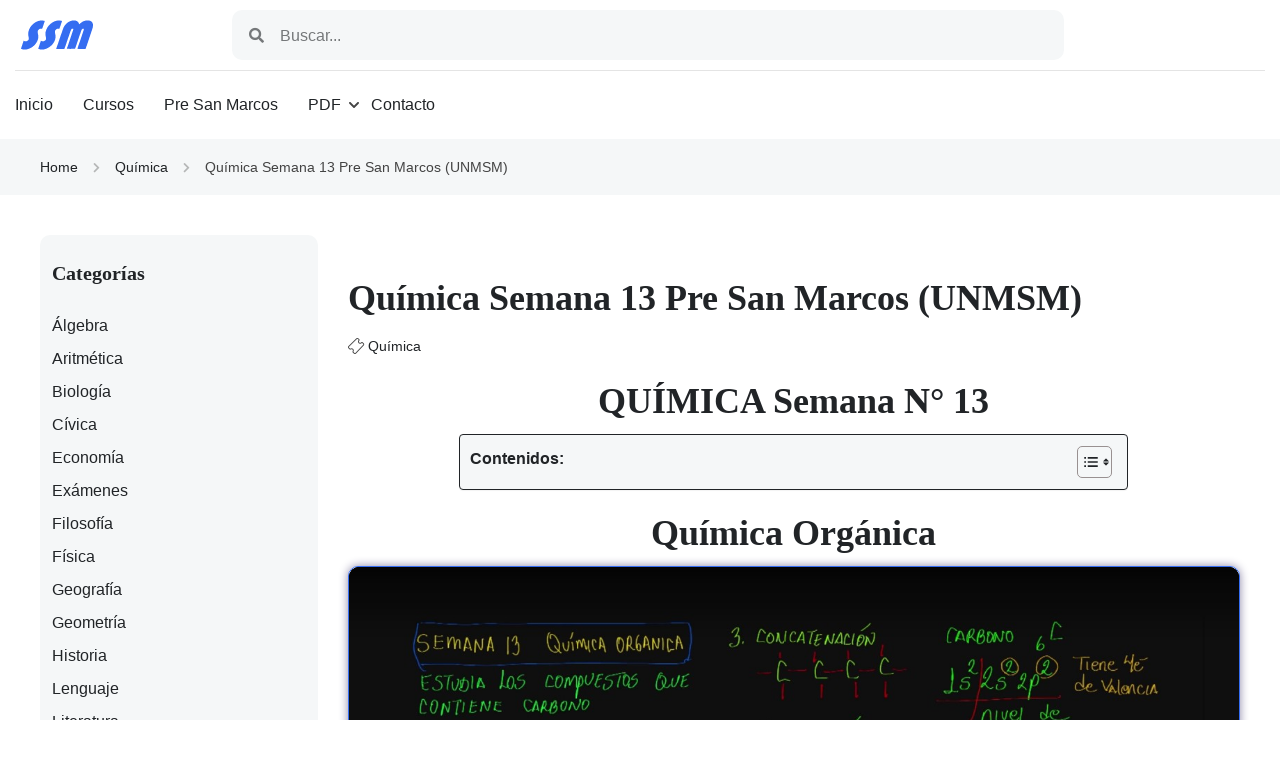

--- FILE ---
content_type: text/html; charset=UTF-8
request_url: https://unmsmsolucionarios.com/quimica-semana-13-pre-san-marcos-unmsm/
body_size: 52812
content:
<!DOCTYPE html>
<html lang="es" prefix="og: https://ogp.me/ns#">
<head>
	<meta charset="UTF-8">
	<meta name="viewport" content="width=device-width, initial-scale=1.0"/>
				<style>
			presto-player:not(.hydrated) {
  position: relative;
  background: rgba(0, 0, 0, 0.1);
  width: 100%;
  display: block;
  aspect-ratio: var(--presto-player-aspect-ratio, 16/9);
}

presto-player:not(.hydrated) .presto-loader {
  display: block;
}

.presto-block-video:not(.presto-sticky-parent) {
  border-radius: var(--presto-player-border-radius, 0px);
  overflow: hidden;
  transform: translateZ(0);
}

/* Safari-specific fix - disable transform to prevent fullscreen black screen */
@supports (hanging-punctuation: first) and (font: -apple-system-body) and (-webkit-appearance: none) {
  .presto-block-video:not(.presto-sticky-parent) {
    transform: none;
  }
}

.presto-block-video.presto-provider-audio {
  overflow: visible;
}

.presto-block-video .presto-sticky-parent {
  overflow: auto;
  transform: none;
}

.presto-sticky-parent {
  z-index: 99998 !important;
}

.presto-player-fullscreen-open {
  z-index: 9999999 !important;
  overflow: visible !important;
  transform: none !important;
}


presto-playlist,
presto-player-skeleton,
presto-timestamp,
presto-video-curtain-ui,
presto-search-bar-ui,
presto-player-button,
presto-cta-overlay-ui,
presto-video,
presto-action-bar-ui,
presto-youtube-subscribe-button,
presto-email-overlay-ui,
presto-player-spinner,
presto-action-bar,
presto-cta-overlay,
presto-email-overlay,
presto-bunny,
presto-dynamic-overlays,
presto-search-bar,
presto-youtube,
presto-audio,
presto-business-skin,
presto-modern-skin,
presto-muted-overlay,
presto-stacked-skin,
presto-vimeo,
presto-action-bar-controller,
presto-cta-overlay-controller,
presto-email-overlay-controller,
presto-dynamic-overlay-ui,
presto-player,
presto-playlist-item,
presto-playlist-overlay,
presto-playlist-ui {
  visibility: hidden;
}

.hydrated {
  visibility: inherit;
}		</style>
		
<!-- Optimización en motores de búsqueda por Rank Math PRO -  https://rankmath.com/ -->
<title>Química Semana 13 Pre San Marcos (UNMSM) - Solucionarios San Marcos</title>
<meta name="description" content="QUÍMICA Semana N° 13 Química Orgánica Ejercicios de Química Semana 13 EJERCICIOS DE QUÍMICA Semana N° 13 (Completo) Ciclo 2017 II"/>
<meta name="robots" content="follow, index, max-snippet:-1, max-video-preview:-1, max-image-preview:large"/>
<link rel="canonical" href="https://unmsmsolucionarios.com/quimica-semana-13-pre-san-marcos-unmsm/" />
<meta property="og:locale" content="es_ES" />
<meta property="og:type" content="article" />
<meta property="og:title" content="Química Semana 13 Pre San Marcos (UNMSM) - Solucionarios San Marcos" />
<meta property="og:description" content="QUÍMICA Semana N° 13 Química Orgánica Ejercicios de Química Semana 13 EJERCICIOS DE QUÍMICA Semana N° 13 (Completo) Ciclo 2017 II" />
<meta property="og:url" content="https://unmsmsolucionarios.com/quimica-semana-13-pre-san-marcos-unmsm/" />
<meta property="og:site_name" content="Solucionarios San Marcos" />
<meta property="article:tag" content="Centro Preuniversitario UNMSM" />
<meta property="article:tag" content="Pre San Marcos" />
<meta property="article:tag" content="Prueba DECO" />
<meta property="article:tag" content="Semana N° 13" />
<meta property="article:tag" content="Universidad Nacional Mayor de San Marcos" />
<meta property="article:tag" content="UNMSM" />
<meta property="article:section" content="Química" />
<meta property="og:updated_time" content="2024-02-13T18:42:42+00:00" />
<meta property="og:image" content="https://unmsmsolucionarios.com/storage/2023/12/Quimica-Semana-13-Pre-San-Marcos-UNMSM.jpg" />
<meta property="og:image:secure_url" content="https://unmsmsolucionarios.com/storage/2023/12/Quimica-Semana-13-Pre-San-Marcos-UNMSM.jpg" />
<meta property="og:image:width" content="667" />
<meta property="og:image:height" content="375" />
<meta property="og:image:alt" content="Química Semana 13 Pre San Marcos (UNMSM)" />
<meta property="og:image:type" content="image/jpeg" />
<meta property="article:published_time" content="2018-12-11T20:10:08+00:00" />
<meta property="article:modified_time" content="2024-02-13T18:42:42+00:00" />
<meta name="twitter:card" content="summary_large_image" />
<meta name="twitter:title" content="Química Semana 13 Pre San Marcos (UNMSM) - Solucionarios San Marcos" />
<meta name="twitter:description" content="QUÍMICA Semana N° 13 Química Orgánica Ejercicios de Química Semana 13 EJERCICIOS DE QUÍMICA Semana N° 13 (Completo) Ciclo 2017 II" />
<meta name="twitter:image" content="https://unmsmsolucionarios.com/storage/2023/12/Quimica-Semana-13-Pre-San-Marcos-UNMSM.jpg" />
<meta name="twitter:label1" content="Escrito por" />
<meta name="twitter:data1" content="unmsmsolucionarios" />
<meta name="twitter:label2" content="Tiempo de lectura" />
<meta name="twitter:data2" content="Menos de un minuto" />
<script type="application/ld+json" class="rank-math-schema-pro">{"@context":"https://schema.org","@graph":[{"@type":["Person","Organization"],"@id":"https://unmsmsolucionarios.com/#person","name":"unmsmsolucionarios","logo":{"@type":"ImageObject","@id":"https://unmsmsolucionarios.com/#logo","url":"https://unmsmsolucionarios.com/storage/2024/04/Solucionarios-San-Marcos-UNMSM-Solucionarios.svg","contentUrl":"https://unmsmsolucionarios.com/storage/2024/04/Solucionarios-San-Marcos-UNMSM-Solucionarios.svg","caption":"Solucionarios San Marcos","inLanguage":"es"},"image":{"@type":"ImageObject","@id":"https://unmsmsolucionarios.com/#logo","url":"https://unmsmsolucionarios.com/storage/2024/04/Solucionarios-San-Marcos-UNMSM-Solucionarios.svg","contentUrl":"https://unmsmsolucionarios.com/storage/2024/04/Solucionarios-San-Marcos-UNMSM-Solucionarios.svg","caption":"Solucionarios San Marcos","inLanguage":"es"}},{"@type":"WebSite","@id":"https://unmsmsolucionarios.com/#website","url":"https://unmsmsolucionarios.com","name":"Solucionarios San Marcos","alternateName":"SSM","publisher":{"@id":"https://unmsmsolucionarios.com/#person"},"inLanguage":"es"},{"@type":"ImageObject","@id":"https://unmsmsolucionarios.com/storage/2023/12/Quimica-Semana-13-Pre-San-Marcos-UNMSM.jpg","url":"https://unmsmsolucionarios.com/storage/2023/12/Quimica-Semana-13-Pre-San-Marcos-UNMSM.jpg","width":"667","height":"375","caption":"Qu\u00edmica Semana 13 Pre San Marcos (UNMSM)","inLanguage":"es"},{"@type":"BreadcrumbList","@id":"https://unmsmsolucionarios.com/quimica-semana-13-pre-san-marcos-unmsm/#breadcrumb","itemListElement":[{"@type":"ListItem","position":"1","item":{"@id":"https://unmsmsolucionarios.com","name":"Inicio"}},{"@type":"ListItem","position":"2","item":{"@id":"https://unmsmsolucionarios.com/quimica/","name":"Qu\u00edmica"}},{"@type":"ListItem","position":"3","item":{"@id":"https://unmsmsolucionarios.com/quimica-semana-13-pre-san-marcos-unmsm/","name":"Qu\u00edmica Semana 13 Pre San Marcos (UNMSM)"}}]},{"@type":"WebPage","@id":"https://unmsmsolucionarios.com/quimica-semana-13-pre-san-marcos-unmsm/#webpage","url":"https://unmsmsolucionarios.com/quimica-semana-13-pre-san-marcos-unmsm/","name":"Qu\u00edmica Semana 13 Pre San Marcos (UNMSM) - Solucionarios San Marcos","datePublished":"2018-12-11T20:10:08+00:00","dateModified":"2024-02-13T18:42:42+00:00","isPartOf":{"@id":"https://unmsmsolucionarios.com/#website"},"primaryImageOfPage":{"@id":"https://unmsmsolucionarios.com/storage/2023/12/Quimica-Semana-13-Pre-San-Marcos-UNMSM.jpg"},"inLanguage":"es","breadcrumb":{"@id":"https://unmsmsolucionarios.com/quimica-semana-13-pre-san-marcos-unmsm/#breadcrumb"}},{"@type":"Person","@id":"https://unmsmsolucionarios.com/writer/unmsmsolucionarios/","name":"unmsmsolucionarios","url":"https://unmsmsolucionarios.com/writer/unmsmsolucionarios/","image":{"@type":"ImageObject","@id":"https://secure.gravatar.com/avatar/8fbe08a52a79e6810e39a1666b435488041e6150dbd714f51bf6f47c8e8ecd55?s=96&amp;d=blank&amp;r=g","url":"https://secure.gravatar.com/avatar/8fbe08a52a79e6810e39a1666b435488041e6150dbd714f51bf6f47c8e8ecd55?s=96&amp;d=blank&amp;r=g","caption":"unmsmsolucionarios","inLanguage":"es"},"sameAs":["https://unmsmsolucionarios.com"]},{"@type":"BlogPosting","headline":"Qu\u00edmica Semana 13 Pre San Marcos (UNMSM) - Solucionarios San Marcos","keywords":"Qu\u00edmica Semana 13 Pre San Marcos,Qu\u00edmica Org\u00e1nica,Ejercicios de Qu\u00edmica Semana 13","datePublished":"2018-12-11T20:10:08+00:00","dateModified":"2024-02-13T18:42:42+00:00","articleSection":"Qu\u00edmica","author":{"@id":"https://unmsmsolucionarios.com/writer/unmsmsolucionarios/","name":"unmsmsolucionarios"},"publisher":{"@id":"https://unmsmsolucionarios.com/#person"},"description":"QU\u00cdMICA Semana N\u00b0 13 Qu\u00edmica Org\u00e1nica Ejercicios de Qu\u00edmica Semana 13 EJERCICIOS DE QU\u00cdMICA Semana N\u00b0 13 (Completo) Ciclo 2017 II","name":"Qu\u00edmica Semana 13 Pre San Marcos (UNMSM) - Solucionarios San Marcos","@id":"https://unmsmsolucionarios.com/quimica-semana-13-pre-san-marcos-unmsm/#richSnippet","isPartOf":{"@id":"https://unmsmsolucionarios.com/quimica-semana-13-pre-san-marcos-unmsm/#webpage"},"image":{"@id":"https://unmsmsolucionarios.com/storage/2023/12/Quimica-Semana-13-Pre-San-Marcos-UNMSM.jpg"},"inLanguage":"es","mainEntityOfPage":{"@id":"https://unmsmsolucionarios.com/quimica-semana-13-pre-san-marcos-unmsm/#webpage"}}]}</script>
<!-- /Plugin Rank Math WordPress SEO -->

<link rel='dns-prefetch' href='//hcaptcha.com' />
<link rel="alternate" type="application/rss+xml" title="Solucionarios San Marcos &raquo; Feed" href="https://unmsmsolucionarios.com/feed/" />
<link rel="alternate" type="application/rss+xml" title="Solucionarios San Marcos &raquo; Feed de los comentarios" href="https://unmsmsolucionarios.com/comments/feed/" />
<link rel="alternate" type="application/rss+xml" title="Solucionarios San Marcos &raquo; Comentario Química Semana 13 Pre San Marcos (UNMSM) del feed" href="https://unmsmsolucionarios.com/quimica-semana-13-pre-san-marcos-unmsm/feed/" />
<link rel="alternate" title="oEmbed (JSON)" type="application/json+oembed" href="https://unmsmsolucionarios.com/wp-json/oembed/1.0/embed?url=https%3A%2F%2Funmsmsolucionarios.com%2Fquimica-semana-13-pre-san-marcos-unmsm%2F" />
<link rel="alternate" title="oEmbed (XML)" type="text/xml+oembed" href="https://unmsmsolucionarios.com/wp-json/oembed/1.0/embed?url=https%3A%2F%2Funmsmsolucionarios.com%2Fquimica-semana-13-pre-san-marcos-unmsm%2F&#038;format=xml" />
<style id='wp-img-auto-sizes-contain-inline-css' type='text/css'>
img:is([sizes=auto i],[sizes^="auto," i]){contain-intrinsic-size:3000px 1500px}
/*# sourceURL=wp-img-auto-sizes-contain-inline-css */
</style>
<link rel='stylesheet' id='wp-block-library-css' href='https://unmsmsolucionarios.com/lib/css/dist/block-library/style.min.css?rnd=48104' type='text/css' media='all' />
<style id='wp-block-heading-inline-css' type='text/css'>
h1:where(.wp-block-heading).has-background,h2:where(.wp-block-heading).has-background,h3:where(.wp-block-heading).has-background,h4:where(.wp-block-heading).has-background,h5:where(.wp-block-heading).has-background,h6:where(.wp-block-heading).has-background{padding:1.25em 2.375em}h1.has-text-align-left[style*=writing-mode]:where([style*=vertical-lr]),h1.has-text-align-right[style*=writing-mode]:where([style*=vertical-rl]),h2.has-text-align-left[style*=writing-mode]:where([style*=vertical-lr]),h2.has-text-align-right[style*=writing-mode]:where([style*=vertical-rl]),h3.has-text-align-left[style*=writing-mode]:where([style*=vertical-lr]),h3.has-text-align-right[style*=writing-mode]:where([style*=vertical-rl]),h4.has-text-align-left[style*=writing-mode]:where([style*=vertical-lr]),h4.has-text-align-right[style*=writing-mode]:where([style*=vertical-rl]),h5.has-text-align-left[style*=writing-mode]:where([style*=vertical-lr]),h5.has-text-align-right[style*=writing-mode]:where([style*=vertical-rl]),h6.has-text-align-left[style*=writing-mode]:where([style*=vertical-lr]),h6.has-text-align-right[style*=writing-mode]:where([style*=vertical-rl]){rotate:180deg}
/*# sourceURL=https://unmsmsolucionarios.com/lib/blocks/heading/style.min.css */
</style>
<style id='wp-block-paragraph-inline-css' type='text/css'>
.is-small-text{font-size:.875em}.is-regular-text{font-size:1em}.is-large-text{font-size:2.25em}.is-larger-text{font-size:3em}.has-drop-cap:not(:focus):first-letter{float:left;font-size:8.4em;font-style:normal;font-weight:100;line-height:.68;margin:.05em .1em 0 0;text-transform:uppercase}body.rtl .has-drop-cap:not(:focus):first-letter{float:none;margin-left:.1em}p.has-drop-cap.has-background{overflow:hidden}:root :where(p.has-background){padding:1.25em 2.375em}:where(p.has-text-color:not(.has-link-color)) a{color:inherit}p.has-text-align-left[style*="writing-mode:vertical-lr"],p.has-text-align-right[style*="writing-mode:vertical-rl"]{rotate:180deg}
/*# sourceURL=https://unmsmsolucionarios.com/lib/blocks/paragraph/style.min.css */
</style>
<style id='global-styles-inline-css' type='text/css'>
:root{--wp--preset--aspect-ratio--square: 1;--wp--preset--aspect-ratio--4-3: 4/3;--wp--preset--aspect-ratio--3-4: 3/4;--wp--preset--aspect-ratio--3-2: 3/2;--wp--preset--aspect-ratio--2-3: 2/3;--wp--preset--aspect-ratio--16-9: 16/9;--wp--preset--aspect-ratio--9-16: 9/16;--wp--preset--color--black: #000000;--wp--preset--color--cyan-bluish-gray: #abb8c3;--wp--preset--color--white: #ffffff;--wp--preset--color--pale-pink: #f78da7;--wp--preset--color--vivid-red: #cf2e2e;--wp--preset--color--luminous-vivid-orange: #ff6900;--wp--preset--color--luminous-vivid-amber: #fcb900;--wp--preset--color--light-green-cyan: #7bdcb5;--wp--preset--color--vivid-green-cyan: #00d084;--wp--preset--color--pale-cyan-blue: #8ed1fc;--wp--preset--color--vivid-cyan-blue: #0693e3;--wp--preset--color--vivid-purple: #9b51e0;--wp--preset--color--primary: #356df1;--wp--preset--color--title: #333;--wp--preset--color--sub-title: #999;--wp--preset--color--border-input: #ddd;--wp--preset--gradient--vivid-cyan-blue-to-vivid-purple: linear-gradient(135deg,rgb(6,147,227) 0%,rgb(155,81,224) 100%);--wp--preset--gradient--light-green-cyan-to-vivid-green-cyan: linear-gradient(135deg,rgb(122,220,180) 0%,rgb(0,208,130) 100%);--wp--preset--gradient--luminous-vivid-amber-to-luminous-vivid-orange: linear-gradient(135deg,rgb(252,185,0) 0%,rgb(255,105,0) 100%);--wp--preset--gradient--luminous-vivid-orange-to-vivid-red: linear-gradient(135deg,rgb(255,105,0) 0%,rgb(207,46,46) 100%);--wp--preset--gradient--very-light-gray-to-cyan-bluish-gray: linear-gradient(135deg,rgb(238,238,238) 0%,rgb(169,184,195) 100%);--wp--preset--gradient--cool-to-warm-spectrum: linear-gradient(135deg,rgb(74,234,220) 0%,rgb(151,120,209) 20%,rgb(207,42,186) 40%,rgb(238,44,130) 60%,rgb(251,105,98) 80%,rgb(254,248,76) 100%);--wp--preset--gradient--blush-light-purple: linear-gradient(135deg,rgb(255,206,236) 0%,rgb(152,150,240) 100%);--wp--preset--gradient--blush-bordeaux: linear-gradient(135deg,rgb(254,205,165) 0%,rgb(254,45,45) 50%,rgb(107,0,62) 100%);--wp--preset--gradient--luminous-dusk: linear-gradient(135deg,rgb(255,203,112) 0%,rgb(199,81,192) 50%,rgb(65,88,208) 100%);--wp--preset--gradient--pale-ocean: linear-gradient(135deg,rgb(255,245,203) 0%,rgb(182,227,212) 50%,rgb(51,167,181) 100%);--wp--preset--gradient--electric-grass: linear-gradient(135deg,rgb(202,248,128) 0%,rgb(113,206,126) 100%);--wp--preset--gradient--midnight: linear-gradient(135deg,rgb(2,3,129) 0%,rgb(40,116,252) 100%);--wp--preset--font-size--small: 13px;--wp--preset--font-size--medium: 20px;--wp--preset--font-size--large: 28px;--wp--preset--font-size--x-large: 42px;--wp--preset--font-size--normal: 15px;--wp--preset--font-size--huge: 36px;--wp--preset--spacing--20: 0.44rem;--wp--preset--spacing--30: 0.67rem;--wp--preset--spacing--40: 1rem;--wp--preset--spacing--50: 1.5rem;--wp--preset--spacing--60: 2.25rem;--wp--preset--spacing--70: 3.38rem;--wp--preset--spacing--80: 5.06rem;--wp--preset--shadow--natural: 6px 6px 9px rgba(0, 0, 0, 0.2);--wp--preset--shadow--deep: 12px 12px 50px rgba(0, 0, 0, 0.4);--wp--preset--shadow--sharp: 6px 6px 0px rgba(0, 0, 0, 0.2);--wp--preset--shadow--outlined: 6px 6px 0px -3px rgb(255, 255, 255), 6px 6px rgb(0, 0, 0);--wp--preset--shadow--crisp: 6px 6px 0px rgb(0, 0, 0);}:root :where(.is-layout-flow) > :first-child{margin-block-start: 0;}:root :where(.is-layout-flow) > :last-child{margin-block-end: 0;}:root :where(.is-layout-flow) > *{margin-block-start: 24px;margin-block-end: 0;}:root :where(.is-layout-constrained) > :first-child{margin-block-start: 0;}:root :where(.is-layout-constrained) > :last-child{margin-block-end: 0;}:root :where(.is-layout-constrained) > *{margin-block-start: 24px;margin-block-end: 0;}:root :where(.is-layout-flex){gap: 24px;}:root :where(.is-layout-grid){gap: 24px;}body .is-layout-flex{display: flex;}.is-layout-flex{flex-wrap: wrap;align-items: center;}.is-layout-flex > :is(*, div){margin: 0;}body .is-layout-grid{display: grid;}.is-layout-grid > :is(*, div){margin: 0;}.has-black-color{color: var(--wp--preset--color--black) !important;}.has-cyan-bluish-gray-color{color: var(--wp--preset--color--cyan-bluish-gray) !important;}.has-white-color{color: var(--wp--preset--color--white) !important;}.has-pale-pink-color{color: var(--wp--preset--color--pale-pink) !important;}.has-vivid-red-color{color: var(--wp--preset--color--vivid-red) !important;}.has-luminous-vivid-orange-color{color: var(--wp--preset--color--luminous-vivid-orange) !important;}.has-luminous-vivid-amber-color{color: var(--wp--preset--color--luminous-vivid-amber) !important;}.has-light-green-cyan-color{color: var(--wp--preset--color--light-green-cyan) !important;}.has-vivid-green-cyan-color{color: var(--wp--preset--color--vivid-green-cyan) !important;}.has-pale-cyan-blue-color{color: var(--wp--preset--color--pale-cyan-blue) !important;}.has-vivid-cyan-blue-color{color: var(--wp--preset--color--vivid-cyan-blue) !important;}.has-vivid-purple-color{color: var(--wp--preset--color--vivid-purple) !important;}.has-primary-color{color: var(--wp--preset--color--primary) !important;}.has-title-color{color: var(--wp--preset--color--title) !important;}.has-sub-title-color{color: var(--wp--preset--color--sub-title) !important;}.has-border-input-color{color: var(--wp--preset--color--border-input) !important;}.has-black-background-color{background-color: var(--wp--preset--color--black) !important;}.has-cyan-bluish-gray-background-color{background-color: var(--wp--preset--color--cyan-bluish-gray) !important;}.has-white-background-color{background-color: var(--wp--preset--color--white) !important;}.has-pale-pink-background-color{background-color: var(--wp--preset--color--pale-pink) !important;}.has-vivid-red-background-color{background-color: var(--wp--preset--color--vivid-red) !important;}.has-luminous-vivid-orange-background-color{background-color: var(--wp--preset--color--luminous-vivid-orange) !important;}.has-luminous-vivid-amber-background-color{background-color: var(--wp--preset--color--luminous-vivid-amber) !important;}.has-light-green-cyan-background-color{background-color: var(--wp--preset--color--light-green-cyan) !important;}.has-vivid-green-cyan-background-color{background-color: var(--wp--preset--color--vivid-green-cyan) !important;}.has-pale-cyan-blue-background-color{background-color: var(--wp--preset--color--pale-cyan-blue) !important;}.has-vivid-cyan-blue-background-color{background-color: var(--wp--preset--color--vivid-cyan-blue) !important;}.has-vivid-purple-background-color{background-color: var(--wp--preset--color--vivid-purple) !important;}.has-primary-background-color{background-color: var(--wp--preset--color--primary) !important;}.has-title-background-color{background-color: var(--wp--preset--color--title) !important;}.has-sub-title-background-color{background-color: var(--wp--preset--color--sub-title) !important;}.has-border-input-background-color{background-color: var(--wp--preset--color--border-input) !important;}.has-black-border-color{border-color: var(--wp--preset--color--black) !important;}.has-cyan-bluish-gray-border-color{border-color: var(--wp--preset--color--cyan-bluish-gray) !important;}.has-white-border-color{border-color: var(--wp--preset--color--white) !important;}.has-pale-pink-border-color{border-color: var(--wp--preset--color--pale-pink) !important;}.has-vivid-red-border-color{border-color: var(--wp--preset--color--vivid-red) !important;}.has-luminous-vivid-orange-border-color{border-color: var(--wp--preset--color--luminous-vivid-orange) !important;}.has-luminous-vivid-amber-border-color{border-color: var(--wp--preset--color--luminous-vivid-amber) !important;}.has-light-green-cyan-border-color{border-color: var(--wp--preset--color--light-green-cyan) !important;}.has-vivid-green-cyan-border-color{border-color: var(--wp--preset--color--vivid-green-cyan) !important;}.has-pale-cyan-blue-border-color{border-color: var(--wp--preset--color--pale-cyan-blue) !important;}.has-vivid-cyan-blue-border-color{border-color: var(--wp--preset--color--vivid-cyan-blue) !important;}.has-vivid-purple-border-color{border-color: var(--wp--preset--color--vivid-purple) !important;}.has-primary-border-color{border-color: var(--wp--preset--color--primary) !important;}.has-title-border-color{border-color: var(--wp--preset--color--title) !important;}.has-sub-title-border-color{border-color: var(--wp--preset--color--sub-title) !important;}.has-border-input-border-color{border-color: var(--wp--preset--color--border-input) !important;}.has-vivid-cyan-blue-to-vivid-purple-gradient-background{background: var(--wp--preset--gradient--vivid-cyan-blue-to-vivid-purple) !important;}.has-light-green-cyan-to-vivid-green-cyan-gradient-background{background: var(--wp--preset--gradient--light-green-cyan-to-vivid-green-cyan) !important;}.has-luminous-vivid-amber-to-luminous-vivid-orange-gradient-background{background: var(--wp--preset--gradient--luminous-vivid-amber-to-luminous-vivid-orange) !important;}.has-luminous-vivid-orange-to-vivid-red-gradient-background{background: var(--wp--preset--gradient--luminous-vivid-orange-to-vivid-red) !important;}.has-very-light-gray-to-cyan-bluish-gray-gradient-background{background: var(--wp--preset--gradient--very-light-gray-to-cyan-bluish-gray) !important;}.has-cool-to-warm-spectrum-gradient-background{background: var(--wp--preset--gradient--cool-to-warm-spectrum) !important;}.has-blush-light-purple-gradient-background{background: var(--wp--preset--gradient--blush-light-purple) !important;}.has-blush-bordeaux-gradient-background{background: var(--wp--preset--gradient--blush-bordeaux) !important;}.has-luminous-dusk-gradient-background{background: var(--wp--preset--gradient--luminous-dusk) !important;}.has-pale-ocean-gradient-background{background: var(--wp--preset--gradient--pale-ocean) !important;}.has-electric-grass-gradient-background{background: var(--wp--preset--gradient--electric-grass) !important;}.has-midnight-gradient-background{background: var(--wp--preset--gradient--midnight) !important;}.has-small-font-size{font-size: var(--wp--preset--font-size--small) !important;}.has-medium-font-size{font-size: var(--wp--preset--font-size--medium) !important;}.has-large-font-size{font-size: var(--wp--preset--font-size--large) !important;}.has-x-large-font-size{font-size: var(--wp--preset--font-size--x-large) !important;}.has-normal-font-size{font-size: var(--wp--preset--font-size--normal) !important;}.has-huge-font-size{font-size: var(--wp--preset--font-size--huge) !important;}
/*# sourceURL=global-styles-inline-css */
</style>

<style id='classic-theme-styles-inline-css' type='text/css'>
/*! This file is auto-generated */
.wp-block-button__link{color:#fff;background-color:#32373c;border-radius:9999px;box-shadow:none;text-decoration:none;padding:calc(.667em + 2px) calc(1.333em + 2px);font-size:1.125em}.wp-block-file__button{background:#32373c;color:#fff;text-decoration:none}
/*# sourceURL=/wp-includes/css/classic-themes.min.css */
</style>
<link rel='stylesheet' id='contact-form-7-css' href='https://unmsmsolucionarios.com/core/modules/8516d2654f/includes/css/styles.css?rnd=48104' type='text/css' media='all' />
<style id='ez-toc-style-inline-css' type='text/css'>
#ez-toc-container{background:#f9f9f9;border:1px solid #aaa;border-radius:4px;-webkit-box-shadow:0 1px 1px rgba(0,0,0,.05);box-shadow:0 1px 1px rgba(0,0,0,.05);display:table;margin-bottom:1em;padding:10px 20px 10px 10px;position:relative;width:auto}div.ez-toc-widget-container{padding:0;position:relative}#ez-toc-container.ez-toc-light-blue{background:#edf6ff}#ez-toc-container.ez-toc-white{background:#fff}#ez-toc-container.ez-toc-black{background:#000}#ez-toc-container.ez-toc-transparent{background:none transparent}div.ez-toc-widget-container ul{display:block}div.ez-toc-widget-container li{border:none;padding:0}div.ez-toc-widget-container ul.ez-toc-list{padding:10px}#ez-toc-container ul ul,.ez-toc div.ez-toc-widget-container ul ul{margin-left:1.5em}#ez-toc-container li,#ez-toc-container ul{margin:0;padding:0}#ez-toc-container li,#ez-toc-container ul,#ez-toc-container ul li,div.ez-toc-widget-container,div.ez-toc-widget-container li{background:none;list-style:none none;line-height:1.6;margin:0;overflow:hidden;z-index:1}#ez-toc-container .ez-toc-title{text-align:left;line-height:1.45;margin:0;padding:0}.ez-toc-title-container{display:table;width:100%}.ez-toc-title,.ez-toc-title-toggle{display:inline;text-align:left;vertical-align:middle}#ez-toc-container.ez-toc-black p.ez-toc-title{color:#fff}#ez-toc-container div.ez-toc-title-container+ul.ez-toc-list{margin-top:1em}.ez-toc-wrap-left{margin:0 auto 1em 0!important}.ez-toc-wrap-left-text{float:left}.ez-toc-wrap-right{margin:0 0 1em auto!important}.ez-toc-wrap-right-text{float:right}#ez-toc-container a{color:#444;box-shadow:none;text-decoration:none;text-shadow:none;display:inline-flex;align-items:stretch;flex-wrap:nowrap}#ez-toc-container a:visited{color:#9f9f9f}#ez-toc-container a:hover{text-decoration:underline}#ez-toc-container.ez-toc-black a,#ez-toc-container.ez-toc-black a:visited{color:#fff}#ez-toc-container a.ez-toc-toggle{display:flex;align-items:center}.ez-toc-widget-container ul.ez-toc-list li:before{content:" ";position:absolute;left:0;right:0;height:30px;line-height:30px;z-index:-1}.ez-toc-widget-container ul.ez-toc-list li.active{background-color:#ededed}.ez-toc-widget-container li.active>a{font-weight:900}.ez-toc-btn{display:inline-block;padding:6px 12px;margin-bottom:0;font-size:14px;font-weight:400;line-height:1.428571429;text-align:center;white-space:nowrap;vertical-align:middle;cursor:pointer;background-image:none;border:1px solid transparent;border-radius:4px;-webkit-user-select:none;-moz-user-select:none;-ms-user-select:none;-o-user-select:none;user-select:none}.ez-toc-btn:focus{outline:thin dotted #333;outline:5px auto -webkit-focus-ring-color;outline-offset:-2px}.ez-toc-btn:focus,.ez-toc-btn:hover{color:#333;text-decoration:none}.ez-toc-btn.active,.ez-toc-btn:active{background-image:none;outline:0;-webkit-box-shadow:inset 0 3px 5px rgba(0,0,0,.125);box-shadow:inset 0 3px 5px rgba(0,0,0,.125)}.ez-toc-btn-default{color:#333;background-color:#fff}.ez-toc-btn-default.active,.ez-toc-btn-default:active,.ez-toc-btn-default:focus,.ez-toc-btn-default:hover{color:#333;background-color:#ebebeb;border-color:#adadad}.ez-toc-btn-default.active,.ez-toc-btn-default:active{background-image:none}.ez-toc-btn-sm,.ez-toc-btn-xs{padding:5px 10px;font-size:12px;line-height:1.5;border-radius:3px}.ez-toc-btn-xs{padding:1px 5px}.ez-toc-btn-default{text-shadow:0 -1px 0 rgba(0,0,0,.2);-webkit-box-shadow:inset 0 1px 0 hsla(0,0%,100%,.15),0 1px 1px rgba(0,0,0,.075);box-shadow:inset 0 1px 0 hsla(0,0%,100%,.15),0 1px 1px rgba(0,0,0,.075)}.ez-toc-btn-default:active{-webkit-box-shadow:inset 0 3px 5px rgba(0,0,0,.125);box-shadow:inset 0 3px 5px rgba(0,0,0,.125)}.btn.active,.ez-toc-btn:active{background-image:none}.ez-toc-btn-default{text-shadow:0 1px 0 #fff;background-image:-webkit-gradient(linear,left 0,left 100%,from(#fff),to(#e0e0e0));background-image:-webkit-linear-gradient(top,#fff,#e0e0e0);background-image:-moz-linear-gradient(top,#fff 0,#e0e0e0 100%);background-image:linear-gradient(180deg,#fff 0,#e0e0e0);background-repeat:repeat-x;border-color:#ccc;filter:progid:DXImageTransform.Microsoft.gradient(startColorstr="#ffffffff",endColorstr="#ffe0e0e0",GradientType=0);filter:progid:DXImageTransform.Microsoft.gradient(enabled=false)}.ez-toc-btn-default:focus,.ez-toc-btn-default:hover{background-color:#e0e0e0;background-position:0 -15px}.ez-toc-btn-default.active,.ez-toc-btn-default:active{background-color:#e0e0e0;border-color:#dbdbdb}.ez-toc-pull-right{float:right!important;margin-left:10px}#ez-toc-container label.cssicon,#ez-toc-widget-container label.cssicon{height:30px}.ez-toc-glyphicon{position:relative;top:1px;display:inline-block;font-family:Glyphicons Halflings;-webkit-font-smoothing:antialiased;font-style:normal;font-weight:400;line-height:1;-moz-osx-font-smoothing:grayscale}.ez-toc-glyphicon:empty{width:1em}.ez-toc-toggle i.ez-toc-glyphicon{font-size:16px;margin-left:2px}#ez-toc-container input{position:absolute;left:-999em}#ez-toc-container input[type=checkbox]:checked+nav,#ez-toc-widget-container input[type=checkbox]:checked+nav{opacity:0;max-height:0;border:none;display:none}#ez-toc-container label{position:relative;cursor:pointer;display:initial}#ez-toc-container .ez-toc-js-icon-con{display:initial}#ez-toc-container .ez-toc-js-icon-con,#ez-toc-container .ez-toc-toggle label{float:right;position:relative;font-size:16px;padding:0;border:1px solid #999191;border-radius:5px;cursor:pointer;left:10px;width:35px}div#ez-toc-container .ez-toc-title{display:initial}.ez-toc-wrap-center{margin:0 auto 1em!important}#ez-toc-container a.ez-toc-toggle{color:#444;background:inherit;border:inherit}.ez-toc-toggle #item{position:absolute;left:-999em}label.cssicon .ez-toc-glyphicon:empty{font-size:16px;margin-left:2px}label.cssiconcheckbox{display:none}.ez-toc-widget-container ul li a{padding-left:10px;display:inline-flex;align-items:stretch;flex-wrap:nowrap}.ez-toc-widget-container ul.ez-toc-list li{height:auto!important}.ez-toc-cssicon{float:right;position:relative;font-size:16px;padding:0;border:1px solid #999191;border-radius:5px;cursor:pointer;left:10px;width:35px}.ez-toc-icon-toggle-span{display:flex;align-items:center;width:35px;height:30px;justify-content:center;direction:ltr}#ez-toc-container .eztoc-toggle-hide-by-default{display:none}.eztoc_no_heading_found{background-color:#ff0;padding-left:10px}.eztoc-hide{display:none}.term-description .ez-toc-title-container p:nth-child(2){width:50px;float:right;margin:0}.ez-toc-list.ez-toc-columns-2{column-count:2;column-gap:20px;column-fill:balance}.ez-toc-list.ez-toc-columns-2>li{display:block;break-inside:avoid;margin-bottom:8px;page-break-inside:avoid}.ez-toc-list.ez-toc-columns-3{column-count:3;column-gap:20px;column-fill:balance}.ez-toc-list.ez-toc-columns-3>li{display:block;break-inside:avoid;margin-bottom:8px;page-break-inside:avoid}.ez-toc-list.ez-toc-columns-4{column-count:4;column-gap:20px;column-fill:balance}.ez-toc-list.ez-toc-columns-4>li{display:block;break-inside:avoid;margin-bottom:8px;page-break-inside:avoid}.ez-toc-list.ez-toc-columns-optimized{column-fill:balance;orphans:2;widows:2}.ez-toc-list.ez-toc-columns-optimized>li{display:block;break-inside:avoid;page-break-inside:avoid}@media (max-width:768px){.ez-toc-list.ez-toc-columns-2,.ez-toc-list.ez-toc-columns-3,.ez-toc-list.ez-toc-columns-4{column-count:1;column-gap:0}}@media (max-width:1024px) and (min-width:769px){.ez-toc-list.ez-toc-columns-3,.ez-toc-list.ez-toc-columns-4{column-count:2}}.ez-toc-container-direction {direction: ltr;}.ez-toc-counter ul{counter-reset: item ;}.ez-toc-counter nav ul li a::before {content: counters(item, '.', decimal) '. ';display: inline-block;counter-increment: item;flex-grow: 0;flex-shrink: 0;margin-right: .2em; float: left; }.ez-toc-widget-direction {direction: ltr;}.ez-toc-widget-container ul{counter-reset: item ;}.ez-toc-widget-container nav ul li a::before {content: counters(item, '.', decimal) '. ';display: inline-block;counter-increment: item;flex-grow: 0;flex-shrink: 0;margin-right: .2em; float: left; }div#ez-toc-container .ez-toc-title {font-size: 100%;}div#ez-toc-container .ez-toc-title {font-weight: 700;}div#ez-toc-container ul li , div#ez-toc-container ul li a {font-size: 95%;}div#ez-toc-container ul li , div#ez-toc-container ul li a {font-weight: 500;}div#ez-toc-container nav ul ul li {font-size: 90%;}div#ez-toc-container {background: var( --e-global-color-ec35f56 );;border: 1px solid var(--e-global-color-accent);;width: 75%;}div#ez-toc-container p.ez-toc-title , #ez-toc-container .ez_toc_custom_title_icon , #ez-toc-container .ez_toc_custom_toc_icon {color: var(--e-global-color-accent);;}div#ez-toc-container ul.ez-toc-list a {color: var(--e-global-color-accent);;}div#ez-toc-container ul.ez-toc-list a:hover {color: var(--e-global-color-primary);;}div#ez-toc-container ul.ez-toc-list a:visited {color: var(--e-global-color-text);;}.ez-toc-counter nav ul li a::before {color: ;}.ez-toc-box-title {font-weight: bold; margin-bottom: 10px; text-align: center; text-transform: uppercase; letter-spacing: 1px; color: #666; padding-bottom: 5px;position:absolute;top:-4%;left:5%;background-color: inherit;transition: top 0.3s ease;}.ez-toc-box-title.toc-closed {top:-25%;}ul.ez-toc-list a.ez-toc-link { padding: 0 0 10px 0; }
/*# sourceURL=ez-toc-style-inline-css */
</style>
<link rel='stylesheet' id='thim-ekit-frontend-css' href='https://unmsmsolucionarios.com/core/modules/4264915167/build/frontend.css?rnd=48104' type='text/css' media='all' />
<link rel='stylesheet' id='font-awesome-5-all-css' href='https://unmsmsolucionarios.com/core/modules/f65f29574d/assets/lib/font-awesome/css/all.css?rnd=48104' type='text/css' media='all' />
<link rel='stylesheet' id='font-awesome-4-shim-css' href='https://unmsmsolucionarios.com/core/views/f5b538c5d3/assets/css/v4-shims.min.css?rnd=48104' type='text/css' media='all' />
<link rel='stylesheet' id='elementor-icons-thim-ekits-fonts-css' href='https://unmsmsolucionarios.com/core/modules/4264915167/build/libraries/thim-ekits/css/thim-ekits-icons.min.css?rnd=48104' type='text/css' media='all' />
<link rel='stylesheet' id='thim-style-css' href='https://unmsmsolucionarios.com/core/views/f5b538c5d3/design.css?rnd=48104' type='text/css' media='all' />
<style id='thim-style-inline-css' type='text/css'>
:root{--thim-body-primary-color:#356df1;--thim-body-secondary-color:#082645;--thim-button-text-color:#ffffff;--thim-button-hover-color:#082645;--thim-border-color:#e4e4e4;--top-info-course-background_color:#273044;--top-info-course-text_color:#fff;--thim-footer-font-title-variant:regular;--thim-footer-font-title-font-size:20px;--thim-footer-font-title-line-height:40px;--thim-footer-font-title-text-transform:none;--thim-top-heading-title-align:left;--thim-top-heading-title-font-size-desktop:36px;--thim-top-heading-title-font-size-mobile:28px;--thim-top-heading-title-font-text-transform:none;--thim-top-heading-title-font-weight:700;--thim-top-heading-padding-top:40px;--thim-top-heading-padding-bottom:0px;--thim-top-heading-padding-top-mobile:40px;--thim-top-heading-padding-bottom-mobile:0px;--thim-breacrumb-font-size:14px;--thim-breacrumb-color:#212427;--thim-breacrumb-bg-color:#e1e9fd;--thim-course-price-color:#f24c0a;--thim-width-logo:153px;--thim-bg-color-toolbar:#222222;--thim-text-color-toolbar:#ababab;--thim-link-color-toolbar:#ababab;--thim-link-hover-color-toolbar:#ffb606;--thim-toolbar-variant:regular;--thim-toolbar-font-size:13px;--thim-toolbar-line-height:1.4em;--thim-toolbar-text-transform:none;--thim-toolbar-border-type:solid;--thim-toolbar-border-size:1px;--thim-link-color-toolbar-border-button:rgba(255,255,255,0.2);--thim-bg-main-menu-color:#000000;--thim-main-menu-variant:regular;--thim-main-menu-font-size:14px;--thim-main-menu-line-height:1.3em;--thim-main-menu-text-transform:uppercase;--thim-main-menu-font-weight:500;--thim-main-menu-text-color:#ffffff;--thim_main_menu_text_color_rgb:255,255,255;--thim-main-menu-text-hover-color:#ffffff;--thim-sticky-bg-main-menu-color:#ffffff;--thim-sticky-main-menu-text-color:#333333;--thim_sticky_main_menu_text_color_rgb:51,51,51;--thim-sticky-main-menu-text-hover-color:#000000;--thim-sub-menu-bg-color:#ffffff;--thim-sub-menu-border-color:rgba(43,43,43,0);--thim-sub-menu-text-color:#000000;--thim-sub-menu-text-color-hover:#ffb606;--thim-bg-mobile-menu-color:#ffffff;--thim-mobile-menu-text-color:#333333;--thim_mobile_menu_text_color_rgb:51,51,51;--thim-mobile-menu-text-hover-color:#ffb606;--thim-bg-switch-layout-style:#f5f5f5;--thim-padding-switch-layout-style:10px;--thim-font-body-font-family:Inter;--thim-font-body-variant:regular;--thim-font-body-font-size:16px;--thim-font-body-line-height:1.6em;--thim-font-body-color:#444444;--thim-font-title-font-family:Poppins;--thim-font-title-color:#212427;--thim-font-title-variant:600;--thim-font-h1-font-size:36px;--thim-font-h1-line-height:1.3em;--thim-font-h1-text-transform:none;--thim-font-h2-font-size:28px;--thim-font-h2-line-height:1.3em;--thim-font-h2-text-transform:capitalize;--thim-font-h3-font-size:24px;--thim-font-h3-line-height:1.3em;--thim-font-h3-text-transform:capitalize;--thim-font-h4-font-size:20px;--thim-font-h4-line-height:1.4em;--thim-font-h4-text-transform:capitalize;--thim-font-h5-font-size:18px;--thim-font-h5-line-height:1.4em;--thim-font-h5-text-transform:capitalize;--thim-font-h6-font-size:16px;--thim-font-h6-line-height:1.4em;--thim-font-h6-text-transform:capitalize;--thim-font-title-sidebar-font-size:20px;--thim-font-title-sidebar-line-height:1.4em;--thim-font-title-sidebar-text-transform:capitalize;--thim-font-button-variant:600;--thim-font-button-font-size:14px;--thim-font-button-line-height:1.6em;--thim-font-button-text-transform:capitalize;--thim-preload-style-background:#ffffff;--thim-preload-style-color:#356df1;--thim-footer-bg-color:#f5f7f8;--thim-footer-color-title:#212427;--thim-footer-color-text:#444444;--thim-footer-color-link:#444444;--thim-footer-color-hover:#356df1;--thim-padding-content-pdtop-desktop:40px;--thim-padding-content-pdbottom-desktop:80px;--thim-padding-content-pdtop-mobile:40px;--thim-padding-content-pdbottom-mobile:50px;--thim-content-course-border:1;--thim-border-radius-item:10px;--thim-border-radius-item-big:15px;--thim-border-radius-button:10px;--thim-copyright-bg-color:#2c2c2c;--thim-copyright-text-color:#707070;--thim-copyright-border-color:rgba(255,255,255,0.1);--thim-bg-pattern:url("https://eduma.thimpress.com/demo-marketplace/wp-content/themes/eduma/images/patterns/pattern1.png");--thim-bg-repeat:no-repeat;--thim-bg-position:center center;--thim-bg-attachment:inherit;--thim-bg-size:inherit;--thim-footer-bg-repeat:no-repeat;--thim-footer-bg-position:center center;--thim-footer-bg-size:inherit;--thim-footer-bg-attachment:inherit;--thim-body-bg-color:#fff;}
/** CSS Blog */
body .page-content-inner .no-results.not-found .page-header{margin:0 0 9px 0}body .page-content-inner .control-panel{padding-bottom:30px;margin-bottom:30px;text-align:right}body .page-content-inner .control-panel .control-btn>a{margin-right:30px}body .page-content-inner .control-panel .control-btn>a>span{margin-right:10px}body .page-content-inner .control-panel .control-btn>a>span:last-child{margin-right:0}body .page-content-inner .control-panel .control-btn>a:last-child{margin-right:0}body .page-content-inner.scroll .loop-pagination{display:none}body .blog-content .desc_cat{margin-top:-15px;margin-bottom:35px}body .blog-content article:after{content:"";clear:both;display:block}body .blog-content article .content-inner{display:inline-block;width:100%;padding-bottom:60px}body .blog-content article:last-child .content-inner{padding-bottom:0}article .related-archive .post-formats-wrapper img{width:100%}article .content-inner .entry-header{display:grid;grid-template-columns:auto 1fr}article .entry-summary{clear:both}article .readmore{margin-top:20px}article .readmore a{display:inline-block;padding:11px 25px;border:0;line-height:var(--thim-font-button-line-height);font-weight:var(--thim-font-button-variant,"regular");font-size:var(--thim-font-button-font-size);text-transform:var(--thim-font-button-text-transform);border-radius:var(--thim-border-radius-button,0);color:var(--thim-button-text-color);background-color:var(--thim-body-primary-color,#ffb606)}article .readmore a:hover{color:var(--thim-button-text-color);background-color:var(--thim-button-hover-color)}.blog-switch-layout .post-index{display:inline-block;line-height:34px;font-size:13px;color:#999;margin-left:15px}.blog-switch-layout article{padding-left:15px;padding-right:15px}.blog-switch-layout article .entry-header .entry-contain{width:100%;float:none;padding-left:0}.blog-switch-layout article .entry-header .entry-contain:before{display:none}.blog-switch-layout.blog-list article{float:none;overflow:hidden;clear:both;border-bottom:1px solid var(--thim-border-color,#eee);padding:40px 0;margin:0 15px;width:auto}.blog-switch-layout.blog-list article:first-child{padding-top:0}.blog-switch-layout.blog-list article .content-inner{padding:0;display:block}.blog-switch-layout.blog-list article .content-inner .post-formats-wrapper{margin:0;margin-right:30px}.blog-switch-layout.blog-list article .entry-content>.author,.blog-switch-layout.blog-list article .entry-grid-meta{display:none}.blog-switch-layout.blog-list article .post-formats-wrapper{width:270px;float:left}.blog-switch-layout.blog-list article .entry-content{float:right;width:calc(100% - 300px);width:-webkit-calc(100% - 300px);width:-moz-calc(100% - 300px)}.blog-switch-layout.blog-list article .entry-content .entry-summary{clear:inherit}.blog-switch-layout.blog-list article.format-standard:not(.has-post-thumbnail) .entry-content{float:none;width:100%}.blog-switch-layout.blog-list article.format-audio .post-formats-wrapper,.blog-switch-layout.blog-list article.format-video .post-formats-wrapper{position:relative;min-height:270px}.blog-switch-layout.blog-list article.format-audio .post-formats-wrapper iframe,.blog-switch-layout.blog-list article.format-video .post-formats-wrapper iframe{position:absolute;top:0;left:0;width:100%;height:100%}.blog-switch-layout.blog-grid article{border:1px solid var(--thim-border-color,#eee);margin-bottom:30px;margin-left:15px;margin-right:15px;padding:0}.blog-switch-layout.blog-grid article.blog-grid-2{float:left;width:calc(50% - 30px);width:-webkit-calc(50% - 30px);width:-moz-calc(50% - 30px)}.blog-switch-layout.blog-grid article.blog-grid-2:nth-child(2n+1){clear:both}.blog-switch-layout.blog-grid article.blog-grid-3{float:left;width:calc(33.33% - 30px);width:-webkit-calc(33.33% - 30px);width:-moz-calc(33.33% - 30px)}.blog-switch-layout.blog-grid article.blog-grid-3:nth-child(3n+1){clear:both}.blog-switch-layout.blog-grid article.blog-grid-4{float:left;width:calc(25% - 30px);width:-webkit-calc(25% - 30px);width:-moz-calc(25% - 30px)}.blog-switch-layout.blog-grid article.blog-grid-4:nth-child(4n+1){clear:both}.blog-switch-layout.blog-grid article .entry-title{font-size:16px;font-weight:700;line-height:25px;margin:11px 0 22px;height:50px;display:block;display:-webkit-box;-webkit-line-clamp:2;-webkit-box-orient:vertical;overflow:hidden;text-overflow:ellipsis;text-transform:none;text-align:center}.blog-switch-layout.blog-grid article .post-formats-wrapper{margin:0}.blog-switch-layout.blog-grid article .entry-meta,.blog-switch-layout.blog-grid article .readmore,.blog-switch-layout.blog-grid article .entry-summary{display:none}.blog-switch-layout.blog-grid article .entry-content{padding:0 20px;margin:0;border:0}.blog-switch-layout.blog-grid article .content-inner{padding:0}.blog-switch-layout.blog-grid article .entry-header{margin-bottom:0}.blog-switch-layout.blog-grid article .author{text-align:center}.blog-switch-layout.blog-grid article .author img{margin-top:-28px;border-radius:50%;border:2px solid #fff;position:relative;z-index:3}.blog-switch-layout.blog-grid article .author .author_name{font-size:13px;font-weight:400;text-transform:capitalize;margin-top:7px;display:block}.blog-switch-layout.blog-grid article .author .author_name a{color:#7a7a7a}.blog-switch-layout.blog-grid article .author .author_name a:hover{text-decoration:underline}.blog-switch-layout.blog-grid article .entry-grid-meta{overflow:hidden;position:relative;padding:14px 0 10px;line-height:30px;display:block;margin:0}.blog-switch-layout.blog-grid article .entry-grid-meta:before{content:"";width:30px;height:3px;position:absolute;top:0;left:0;right:0;margin:auto;background-color:var(--thim-body-primary-color,#ffb606);z-index:10}.blog-switch-layout.blog-grid article .entry-grid-meta:after{content:"";position:absolute;left:0;right:0;top:1px;height:1px;width:100%;background:var(--thim-border-color,#eee)}.blog-switch-layout.blog-grid article .entry-grid-meta>div{font-size:14px;color:#ccc;line-height:30px;font-weight:400;text-transform:none;display:inline-block}.blog-switch-layout.blog-grid article .entry-grid-meta>div.comments{float:right}.blog-switch-layout.blog-grid article .entry-grid-meta>div i{display:inline-block;margin-right:4px;line-height:30px;font-size:13px;vertical-align:top}.blog-switch-layout.blog-grid article.has-post-thumbnail .entry-content{border-top:0}.blog-switch-layout.blog-grid article.format-audio .post-formats-wrapper,.blog-switch-layout.blog-grid article.format-video .post-formats-wrapper{position:relative;min-height:138px;width:100%}.blog-switch-layout.blog-grid article.format-audio .post-formats-wrapper iframe,.blog-switch-layout.blog-grid article.format-video .post-formats-wrapper iframe{position:absolute;top:0;left:0;width:100%;height:100%}.blog-switch-layout.blog-grid article.format-gallery .post-formats-wrapper{position:relative;min-height:28px}.blog-switch-layout.blog-grid article.format-standard:not(.has-post-thumbnail) .author img{margin-top:20px}.related-archive{padding-top:30px}.related-archive .flexslider{overflow:hidden}.related-archive .archived-posts{margin-left:-15px;margin-right:-15px}.related-archive .archived-posts .category-posts img{border-radius:var(--thim-border-radius-item,0)}.related-archive .archived-posts .category-posts img:hover{opacity:0.8}.related-archive .archived-posts .rel-post-text h5 a:hover{color:var(--thim-body-primary-color,#ffb606)}.related-archive .archived-posts .owl-carousel .owl-item .post{padding-right:15px;padding-left:15px}.related-archive .archived-posts .owl-carousel .owl-item .post h5{margin-bottom:8px;margin-top:16px}.related-archive .archived-posts .owl-carousel .owl-item .post .date{font-size:0.875rem}.related-archive .single-title{text-transform:var(--thim-font-h3-text-transform,uppercase);margin:0 0 30px 0;position:relative;padding-bottom:10px}.related-archive .single-title:before{content:"";width:35px;height:2px;background:#000;bottom:0;position:absolute;left:0}.related-archive ul.archived-posts{margin:0 -10px}.related-archive ul.archived-posts li{list-style:none}.related-archive ul.archived-posts>li{float:left;padding:0 10px;margin-bottom:20px;width:33.333%}.related-archive ul.archived-posts>li.format-video .post-formats-wrapper{position:relative;padding-bottom:56.25%;padding-top:25px;height:0}.related-archive ul.archived-posts>li.format-video .post-formats-wrapper iframe{position:absolute;top:0;left:0;width:100%;height:100%}.related-archive ul.archived-posts>li .post-formats-wrapper{margin-bottom:6px !important}.related-archive ul.archived-posts>li h5{margin:0;line-height:34px}.related-archive ul.archived-posts>li h5 a{width:100%;display:block;overflow:hidden;text-overflow:ellipsis;white-space:nowrap;color:var(--thim-font-title-color)}.related-archive ul.archived-posts>li h5 a:hover{color:var(--thim-body-primary-color,#ffb606)}.related-archive ul.archived-posts .date{color:#ccc;font-size:12px;font-weight:700}.related-archive ul.archived-posts:after{clear:both;content:"";display:table}.single article .entry-header .entry-title{margin-bottom:20px;margin-top:0}.entry-navigation-post{border:1px solid var(--thim-border-color,#eee);margin-top:30px;overflow:hidden;position:relative;border-radius:var(--thim-border-radius-item,0);display:flex}.entry-navigation-post:before{position:absolute;content:"";width:1px;height:100%;top:0;bottom:0;left:50%;background:var(--thim-border-color,#eee)}.entry-navigation-post .prev-post,.entry-navigation-post .next-post{width:50%;padding:20px}.entry-navigation-post .prev-post .heading,.entry-navigation-post .next-post .heading{line-height:26px;margin-bottom:10px;transition:0.3s}.entry-navigation-post .prev-post .heading a,.entry-navigation-post .next-post .heading a{color:var(--thim-font-body-color)}.entry-navigation-post .prev-post .heading a:hover,.entry-navigation-post .next-post .heading a:hover{color:var(--thim-body-primary-color,#ffb606)}.entry-navigation-post .prev-post .title,.entry-navigation-post .next-post .title{font-size:1rem;font-weight:var(--thim-font-title-variant);margin:0;line-height:1.3em;margin-bottom:10px;color:var(--thim-font-title-color);overflow:hidden;display:-webkit-box;-webkit-line-clamp:1;line-clamp:1;-webkit-box-orient:vertical;transition:0.3s}.entry-navigation-post .prev-post .title a,.entry-navigation-post .next-post .title a{color:var(--thim-font-title-color)}.entry-navigation-post .prev-post .title a:hover,.entry-navigation-post .next-post .title a:hover{color:var(--thim-body-primary-color,#ffb606)}.entry-navigation-post .prev-post .date,.entry-navigation-post .next-post .date{color:var(--thim-font-body-color);font-size:0.875rem;font-weight:var(--thim-font-body-variant);line-height:var(--thim-font-body-line-height)}.entry-navigation-post .prev-post{text-align:left}.entry-navigation-post .next-post{text-align:right}.entry-tag-share{margin:30px 0}.entry-tag-share .post-tag{line-height:25px}.entry-tag-share .post-tag a{color:var(--thim-font-title-color)}.entry-tag-share .post-tag a:hover{color:var(--thim-body-primary-color,#ffb606)}.entry-tag-share .post-tag span{color:#666;margin-right:5px;font-weight:600}.entry-tag-share .thim-social-share{float:right}@media (max-width:1200px){.blog-switch-layout.blog-list .entry-category{display:none}}@media (max-width:768px){.blog-switch-layout.blog-grid article[class*=blog-grid-]{width:calc(50% - 30px);width:-webkit-calc(50% - 30px);width:-moz-calc(50% - 30px)}.blog-switch-layout.blog-grid article[class*=blog-grid-] .post-image img{width:100%}.blog-switch-layout.blog-grid article[class*=blog-grid-]:nth-child(3n+1),.blog-switch-layout.blog-grid article[class*=blog-grid-]:nth-child(4n+1){clear:inherit}.blog-switch-layout.blog-grid article[class*=blog-grid-]:nth-child(2n+1){clear:both}.blog-switch-layout.blog-list article .content-inner .post-formats-wrapper{margin:0 0 30px}.blog-switch-layout.blog-list article .entry-content{width:100%;clear:both}}@media (max-width:480px){.blog-switch-layout.blog-grid article[class*=blog-grid-]{width:calc(100% - 30px);width:-webkit-calc(100% - 30px);width:-moz-calc(100% - 30px)}}@media (min-width:768px) and (max-width:992px){.entry-tag-share .col-sm-6{width:100%}.entry-tag-share .thim-social-share{float:none;margin-top:15px}}
/** CSS Extral Customizer */
@media (max-width: 991px) {
    .demo-marketplace .style-marketplace.filter-course .lp-form-course-filter .course-filter-submit {
        margin: 0;
    }
}
.thim-header-info > li svg {
		width: max-content;
}
/** CSS Demo Marketplace */
body{-webkit-font-smoothing:antialiased;-moz-osx-font-smoothing:grayscale}.single-tp_event .top_site_main .page-title-wrapper{display:none}.single-tp_event .tp_single_event .entry-title h1{font-size:var(--thim-font-h1-font-size);margin-bottom:40px}.single-tp_event .top_site_main{min-height:auto}.thim-login .title,.thim-register .title{margin:-5px 0 23px}.thim-header-info>li svg path.nochange{fill:#fff !important;stroke:#fff !important}.woocommerce div.product .related.products>h2:after{content:none}.woocommerce a.button,.woocommerce a.added_to_cart{border-color:#082645;border-width:2px}.product-grid .product__title .price,.woocommerce div.product p.price,.woocommerce div.product span.price,.woocommerce-page div.product p.price,.woocommerce-page div.product span.price{color:var(--thim-body-primary-color)}.woocommerce-page div.product .woocommerce-tabs .entry-content{border:none;padding:30px 0}.woocommerce div.product .woocommerce-tabs .tabs.wc-tabs li{width:auto}.woocommerce div.product .woocommerce-tabs .tabs.wc-tabs li a{border:none;color:var(--thim-font-title-color);padding:10px 30px 10px 0;background:transparent;font-size:var(--thim-font-h4-font-size)}.woocommerce-page div.product .woocommerce-tabs .tabs.wc-tabs li.active:before,.woocommerce-page div.product .woocommerce-tabs .tabs.wc-tabs li.active:after{content:none}.woocommerce-page div.product .woocommerce-tabs .tabs.wc-tabs li.active a,.woocommerce-page div.product .woocommerce-tabs .tabs.wc-tabs li:hover a{color:var(--thim-body-primary-color);background-color:transparent}.learn-press-pagination li .page-numbers,.loop-pagination li .page-numbers,.pagination li .page-numbers{--thim-border-radius-item:50%;color:var(--e-global-color-secondary);border-width:2px;border-color:var(--e-global-color-secondary);width:48px;height:48px;display:inline-flex;align-items:center;justify-content:center;margin-bottom:12px}.learn-press-pagination li .page-numbers.current,.loop-pagination li .page-numbers.current,.pagination li .page-numbers.current{color:var(--thim-button-text-color)}#respond.comment-respond .comment-reply-title{margin:10px 0 20px;padding-bottom:0}#respond.comment-respond a{font-weight:var(--thim-font-title-variant)}.thim-list-event .item-event .event-wrapper .title{font-family:var(--thim-font-title-font-family)}.thim-list-event .item-event .event-wrapper .meta{color:var(--thim-font-body-color);margin-top:10px}.thim-list-event .item-event .event-wrapper .description{font-size:14px}.list-tab-event .nav-tabs.style_1 li:first-child a{padding-left:0}.list-tab-event .nav-tabs.style_1 li.active:after,.list-tab-event .nav-tabs.style_1 li a:after{content:none}.list-tab-event .nav-tabs.style_1{text-align:left}.list-tab-event .nav-tabs.style_1 li{margin:0}#respond.comment-respond .comment-reply-title:before{content:none}.breadcrumbs-wrapper #breadcrumbs a:after{opacity:0.4}.single-portfolio h4.widget-title:before{content:none}.single-portfolio .related-portfolio{padding:0}.thim-social-share li>div a{border:none;font-size:20px;color:var(--e-global-color-secondary)}.thim-social-share li>div a:hover{color:var(--e-global-color-primary);background-color:transparent !important}.thim-social-share li{margin-right:10px}.bd-content-portfolio{padding:0}.thim-widget-gallery-posts .wrapper-filter-controls,.wapper_portfolio .portfolio-tabs-wapper.filters{text-align:left}.thim-widget-gallery-posts .wrapper-filter-controls a,.wapper_portfolio .portfolio-tabs-wapper.filters a{border:none;margin:0}.thim-widget-gallery-posts .wrapper-filter-controls li:first-child a,.wapper_portfolio .portfolio-tabs-wapper.filters li:first-child a{padding-left:0}.thim-widget-gallery-posts .wrapper-filter-controls a:after,.wapper_portfolio .portfolio-tabs-wapper.filters a:after{content:none}.loop-pagination li .page-numbers,.pagination li .page-numbers{width:48px;height:48px;border:2px solid var(--thim-body-secondary-color);line-height:44px}.loop-pagination li .page-numbers.next::before,.loop-pagination li .page-numbers.prev::before,.pagination li .page-numbers.next::before,.pagination li .page-numbers.prev::before{line-height:44px}@media (min-width:1440px){body.size_wide .container{max-width:1230px}}@media (min-width:1200px){body.size_wide .container{max-width:1230px}}.demo-marketplace .learnpress-course-coming-soon .counter-group{margin-top:30px}.mobile-filter-open .tp-style-selector.content-popup{display:none}.thim-ekits-course__price .inner_price__has_sale .origin-price{color:#F02D00;font-weight:400}.thim-product-switch-wrap{background:transparent;padding:0;justify-content:space-between;margin-bottom:30px}.thim-product-switch-wrap .thim-product-switch-layout{display:none}.switch-layout-container .woocommerce-ordering select{padding:0;border:none;background-image:none;-webkit-appearance:auto;appearance:auto;background-color:transparent;color:var(--thim-font-body-color)}.woocommerce a.button,.woocommerce a.added_to_cart{padding:13px 25px 12px}.woocommerce-page div.product form.cart .button{background:transparent;color:var(--thim-font-title-color);border:2px solid var(--thim-font-title-color)}.woocommerce .woocommerce-tabs #reviews #comments .commentlist li .comment-text .description{padding:0}.woocommerce-page div.product form.cart .button:hover{color:var(--thim-body-primary-color);border-color:var(--thim-body-primary-color);background:transparent}.woocommerce-page div.product form.cart .button:before{content:"\f217";font-family:"thim-ekits";font-size:18px;font-style:normal;font-weight:normal;margin-right:5px;margin-top:-3px;display:inline-block;vertical-align:middle}.wapper_portfolio.gutter .item_portfolio{border-radius:var(--thim-border-radius-item,0);overflow:hidden}.learnpress-v4 #learn-press-checkout{margin-top:0}.lp-checkout-form .lp-checkout-form__after{margin:0}#learn-press-checkout .payment-methods .lp-payment-method.selected>label{border-radius:var(--thim-border-radius-item,0)}#learn-press-checkout .learnpress #learn-press-checkout-form .lp-checkout-form__before .learn-press-checkout-comment{margin-top:30px}#learn-press-checkout .learnpress #learn-press-checkout-form .lp-checkout-form__before{margin-bottom:30px}#checkout-order table{border-radius:var(--thim-border-radius-item,0);border:1px solid var(--thim-border-color,#eee);overflow:hidden;border-collapse:separate}#learn-press-checkout tbody td{border-width:0 1px 1px 0 !important}#learn-press-checkout tfoot th,#learn-press-checkout tfoot td{border-width:0 0 1px 0 !important}#learn-press-checkout tfoot tr:last-child th,#learn-press-checkout tfoot tr:last-child td{border-bottom:none !important}#learn-press-checkout tfoot th{border-right-width:1px !important}#learn-press-checkout tbody td:last-child{border-right-width:0 !important}#learn-press-checkout .order_details tbody td{border-width:1px !important}#checkout-payment .secure-connection,.lp-terms-and-conditions,#checkout-order tfoot .cart-subtotal,#checkout-order .col-number,#checkout-payment .secure-connection i{color:var(--thim-font-body-color)}#checkout-order tfoot .order-total th,#checkout-order .order-total .col-number,#checkout-order .course-name a{color:var(--thim-font-title-color)}.lp-single-instructor__info,.lp-single-instructor .ul-instructor-courses .course-img img{border-radius:var(--thim-border-radius-item,0)}.lp-single-instructor .lp-single-instructor__info{background:var(--e-global-color-ec35f56,#F5F7F8);border:none}.lp-single-instructor .lp-single-instructor__info .lp-single-instructor__info__right .instructor-social:empty,.lp-single-instructor .lp-single-instructor__info p:empty{margin:0}.lp-single-instructor__info .instructor-avatar img{border-radius:50%}.ekits-content-course-tabs .lp-course-author .instructor-avatar img{border-radius:50%}.elementor-element .learnpress-course-curriculum ul.curriculum-sections .section-content .course-item:not(.item-locked) .lesson-preview,.elementor-element .learnpress-course-curriculum ul.curriculum-sections .section-content .course-item:not(.item-locked) .course-item-status{background:var(--e-global-color-primary);color:#fff;line-height:24px;font-size:12px}.elementor-element .learnpress-course-curriculum ul.curriculum-sections .section-content .course-item:not(.item-locked) .item-name:hover{color:var(--e-global-color-primary)}.elementor-element .learnpress-course-curriculum ul.curriculum-sections .section-content .course-item.has-status.failed .course-item-status{background:#F02D00 !important;margin-top:0}.elementor-element .learnpress-course-curriculum ul.curriculum-sections .section-content .course-item.status-completed .lesson-preview,.elementor-element .learnpress-course-curriculum ul.curriculum-sections .section-content .course-item.status-completed .course-item-status{background:#00D084;color:#fff}.elementor-element .learnpress-course-curriculum ul.curriculum-sections .section-content .course-item.status-completed .lesson-preview:before,.elementor-element .learnpress-course-curriculum ul.curriculum-sections .section-content .course-item.status-completed .course-item-status:before{color:inherit}.elementor-element .learnpress-course-curriculum ul.curriculum-sections .section-content .course-item-meta span{color:var(--e-global-color-text)}.elementor-element .learnpress-course-curriculum .curriculum-sections .section-title:hover{color:var(--e-global-color-primary)}.thim-ekit-single-course__buttons>*{width:100%}.thim-ekit-single-course__tabs ul.curriculum-sections .section-header{position:relative;padding:var(--section-title-padding,0 40px)}.thim-ekit-single-course__tabs ul.curriculum-sections .section-header .collapse{position:absolute;top:var(--section-title-padding-top,0);width:30px;height:30px;line-height:30px;left:15px;color:var(--e-global-color-text)}.thim-ekit-single-course__tabs ul.curriculum-sections .section-header .meta{right:20px;top:var(--section-title-padding-top,0);line-height:30px;position:absolute;font-size:var(--thim-font-h4-font-size);color:var(--e-global-color-accent);font-weight:var(--thim-font-title-variant);text-align:center}.thim-ekit-single-course__tabs ul.curriculum-sections .course-item .meta-left{margin-right:12px}.thim-ekit-single-course__tabs #learn-press-course-curriculum ul.curriculum-sections{border-radius:var(--thim-border-radius-item,0);overflow:hidden}.thim-ekit-single-course__tabs .instructor-total-students::before,.thim-ekit-single-course__tabs .instructor-total-courses::before{content:"";width:16px;height:16px;background-image:url("data:image/svg+xml,%3Csvg width='13' height='16' viewBox='0 0 13 16' fill='none' xmlns='http://www.w3.org/2000/svg'%3E%3Cg id='User'%3E%3Cg id='Combo shape'%3E%3Cmask id='path-1-inside-1_1919_345' fill='white'%3E%3Cpath fill-rule='evenodd' clip-rule='evenodd' d='M6.22222 7.11111C8.1859 7.11111 9.77778 5.51923 9.77778 3.55556C9.77778 1.59188 8.1859 0 6.22222 0C4.25854 0 2.66667 1.59188 2.66667 3.55556C2.66667 5.51923 4.25854 7.11111 6.22222 7.11111ZM6.22222 16C9.65866 16 12.4444 14.4081 12.4444 12.4444C12.4444 10.4808 9.65866 8.88888 6.22222 8.88888C2.78578 8.88888 0 10.4808 0 12.4444C0 14.4081 2.78578 16 6.22222 16Z'/%3E%3C/mask%3E%3Cpath d='M8.77778 3.55556C8.77778 4.96695 7.63362 6.11111 6.22222 6.11111V8.11111C8.73819 8.11111 10.7778 6.07152 10.7778 3.55556H8.77778ZM6.22222 1C7.63362 1 8.77778 2.14416 8.77778 3.55556H10.7778C10.7778 1.03959 8.73819 -1 6.22222 -1V1ZM3.66667 3.55556C3.66667 2.14416 4.81083 1 6.22222 1V-1C3.70626 -1 1.66667 1.03959 1.66667 3.55556H3.66667ZM6.22222 6.11111C4.81083 6.11111 3.66667 4.96695 3.66667 3.55556H1.66667C1.66667 6.07152 3.70626 8.11111 6.22222 8.11111V6.11111ZM11.4444 12.4444C11.4444 12.9125 11.1033 13.5318 10.1259 14.0903C9.17668 14.6327 7.79866 15 6.22222 15V17C8.08223 17 9.81531 16.5713 11.1181 15.8268C12.3927 15.0985 13.4444 13.94 13.4444 12.4444H11.4444ZM6.22222 9.88888C7.79866 9.88888 9.17668 10.2561 10.1259 10.7985C11.1033 11.3571 11.4444 11.9763 11.4444 12.4444H13.4444C13.4444 10.9489 12.3927 9.79034 11.1181 9.06203C9.81531 8.31756 8.08223 7.88888 6.22222 7.88888V9.88888ZM1 12.4444C1 11.9763 1.34112 11.3571 2.31859 10.7985C3.26776 10.2561 4.64579 9.88888 6.22222 9.88888V7.88888C4.36222 7.88888 2.62913 8.31756 1.32631 9.06203C0.0517729 9.79034 -1 10.9489 -1 12.4444H1ZM6.22222 15C4.64579 15 3.26776 14.6327 2.31859 14.0903C1.34112 13.5318 1 12.9125 1 12.4444H-1C-1 13.94 0.0517729 15.0985 1.32631 15.8268C2.62913 16.5713 4.36222 17 6.22222 17V15Z' fill='%23111417' mask='url(%23path-1-inside-1_1919_345)'/%3E%3C/g%3E%3C/g%3E%3C/svg%3E%0A");background-repeat:no-repeat;background-position:center;display:inline-block;margin-right:7px;margin-bottom:-2px}.thim-ekit-single-course__tabs .instructor-total-courses::before{background-image:url("data:image/svg+xml,%3Csvg width='16' height='16' viewBox='0 0 16 16' fill='none' xmlns='http://www.w3.org/2000/svg'%3E%3Cg id='Huge-icon'%3E%3Cpath id='Vector' d='M5.33333 5.99998H8M5.33333 8.66665H10.6667M5.33333 11.3333H10.6667M10.6663 1.33331V3.33331M5.33301 1.33331V3.33331M4.66667 2.33331H11.3333C12.8061 2.33331 14 3.52722 14 4.99998V12C14 13.4727 12.8061 14.6666 11.3333 14.6666H4.66667C3.19391 14.6666 2 13.4727 2 12V4.99998C2 3.52722 3.19391 2.33331 4.66667 2.33331Z' stroke='%23111417' stroke-linecap='round' stroke-linejoin='round'/%3E%3C/g%3E%3C/svg%3E%0A")}.thim-ekit-single-course__tabs .sc_heading h4.title{font-size:24px}.thim-ekit-single-course__tabs .thim-header-info>li{font-size:var(--thim-font-body-font-size)}.thim-ekit-single-course__tabs .ekits-course-tabs{flex-wrap:nowrap;overflow:auto;margin-bottom:-5px;padding-bottom:10px}.thim-ekit-single-course__tabs .ekits-course-tabs::-webkit-scrollbar{height:5px}.thim-ekit-single-course__tabs .ekits-course-tabs::-webkit-scrollbar-track{-webkit-box-shadow:inset 0 0 3px rgba(0,0,0,0.3);border-radius:0}.thim-ekit-single-course__tabs .ekits-course-tabs::-webkit-scrollbar-thumb{border-radius:0;-webkit-box-shadow:inset 0 0 3px rgba(0,0,0,0.986)}.thim-ekit-single-course__tabs .ekits-course-tabs .tab-item{width:fit-content;overflow:unset !important;white-space:nowrap}.thim-ekit-single-course__tabs .header-info-swapper .thim-header-info>li span{margin-top:2px}.thim-ekit-single-course__tabs .course-rating>h3{font-size:var(--thim-font-h3-font-size);line-height:var(--thim-font-h3-line-height);text-transform:capitalize}.thim-ekit-single-course__tabs .course-rating .detailed-rating{width:100%}.thim-ekit-single-course__tabs .course-rating .detailed-rating .stars>div.bar .full_bar>div{background-color:#FF971A}.thim-ekit-single-course__tabs .course-rating .detailed-rating .stars{padding:0 0 3px 0;display:flex;align-items:baseline}.thim-ekit-single-course__tabs .course-rating .detailed-rating .stars>div.key{min-width:20px;color:var(--thim-font-title-color);padding-left:5px}.thim-ekit-single-course__tabs .course-rating .detailed-rating .stars>span{color:var(--thim-body-primary-color);order:2;padding:0 15px 0 10px;width:65px}.thim-ekit-single-course__tabs .course-rating .detailed-rating .stars>div.bar{width:100%;order:3}.thim-ekit-single-course__tabs .course-rating .rating-title{display:none}.thim-ekit-single-course__tabs .course-rating .rating-box{border:none;text-align:left;padding-bottom:0}.thim-ekit-single-course__tabs .course-rating .average-rating{display:block;width:100%}.thim-ekit-single-course__tabs .course-rating .average-rating .rating-box .average-value{margin:0 10px 0 0;float:left;font-size:48px;line-height:1.2em;font-weight:500}.thim-ekit-single-course__tabs .course-rating .review-stars-rated{margin:0 0 10px 0;padding:6px 0 0 10px}.thim-ekit-single-course__tabs .course-tab-panel-reviews .lp-button{border:2px solid var(--thim-font-title-color);border-radius:var(--thim-border-radius-button,0);color:var(--thim-font-title-color);font-weight:600;padding:9px 24px;font-size:14px;background-color:transparent}.thim-ekit-single-course__tabs .course-tab-panel-reviews .lp-button.write-a-review{border:2px solid var(--thim-body-primary-color);border-radius:var(--thim-border-radius-button,0);color:var(--thim-button-text-color);background-color:var(--thim-body-primary-color)}.thim-ekit-single-course__tabs .course-tab-panel-reviews .lp-button:hover{color:#fff;border-color:var(--thim-button-hover-color);background-color:var(--thim-button-hover-color)}.thim-ekit-single-course__tabs .review-author img{border-radius:50%}.thim-ekit-single-course__tabs .review-form{border-radius:var(--thim-border-radius-item,0)}.thim-ekit-single-course__tabs .review-form .review-fields>li>label{font-size:var(--thim-font-body-font-size)}.thim-ekit-single-course__tabs .lp-button.submit-review{background-color:var(--thim-body-primary-color);border-color:var(--thim-body-primary-color);color:#fff}.thim-ekit-single-course__tabs .lp-button.submit-review:hover{background-color:var(--thim-body-secondary-color);border-color:var(--thim-body-secondary-color)}.thim-ekit-single-course__tabs .course-review-head{display:none}.thim-ekit-single-course__tabs .learnpress-course-review .course-reviews-list li .user-name{font-size:var(--thim-font-body-font-size)}.thim-ekit-single-course__tabs .learnpress-course-review .course-reviews-list li .review-author{width:45px}.thim-ekit-single-course__tabs .learnpress-course-review .course-reviews-list li .review-title{font-style:normal;font-size:var(--thim-font-body-font-size);margin-bottom:10px;color:var(--thim-font-title-color);margin-top:0;position:absolute;left:0}.thim-ekit-single-course__tabs .learnpress-course-review .course-reviews-list li .review-text{width:100%;padding-top:38px;padding-left:0}.thim-ekit-single-course__tabs .review-actions{display:flex;gap:15px;flex-wrap:wrap}.thim-ekit-single-course__tabs #review-form .review-stars>li span.hover:before{color:#FFB606}.thim-ekit-single-course__tabs .course-rating .detailed-rating .stars>span{width:80px}@media (max-width:1024px){.thim-ekit-single-course__tabs .review-form{margin-top:35vh}}@media (max-width:600px){.wapper_portfolio .portfolio-tabs-wapper.filters ul{min-width:500px;margin-bottom:7px}.wapper_portfolio .portfolio-tabs-wapper.filters{overflow:auto}.wapper_portfolio .portfolio_column{margin-top:30px}.thim-product-switch-wrap{flex-direction:row}.switch-layout-container .switch-layout{display:none}.tp-event-content{margin-top:30px}.entry-summary .tp-event-content .entry-content{padding-right:0}.single-tp_event .tp_single_event .entry-title h1{font-size:var(--thim-top-heading-title-font-size-mobile)}.thim-list-event .item-event .event-wrapper{padding:0 !important}.thim-list-event .item-event .time-from{border-radius:var(--thim-border-radius-item,0)}}.demo-marketplace .courses-not-found{font-size:var(--thim-font-h4-font-size);font-weight:var(--thim-font-title-variant);font-family:var(--thim-font-title-font-family);color:var(--thim-font-title-color);padding-top:60px}.demo-marketplace .filter-course .learnpress-widget-wrapper{margin-top:0}.demo-marketplace .lp-form-course-filter .lp-form-course-filter__item{background-color:#F5F7F8;padding:24px 12px;border:none;border-radius:var(--thim-border-radius-item,0);margin-bottom:20px}.demo-marketplace .lp-form-course-filter .lp-form-course-filter__title{color:var(--thim-font-title-color,#212427);font-family:var(--thim-font-title-font-family);font-weight:var(--thim-font-title-variant);font-size:var(--thim-font-h4-font-size);margin-bottom:16px}.demo-marketplace .lp-form-course-filter__content .lp-course-filter__field .count{display:none}.demo-marketplace .lp-form-course-filter .lp-form-course-filter__content .lp-course-filter__field{padding:0;flex-direction:row-reverse;justify-content:space-between;margin-bottom:6px}.demo-marketplace .lp-form-course-filter .lp-form-course-filter__content .lp-course-filter__field:last-child{margin-bottom:0}.demo-marketplace .lp-form-course-filter .lp-form-course-filter__content .lp-course-filter__field label{font-weight:var(--thim-font-body-variant);color:var(--thim-font-title-color)}.demo-marketplace .lp-form-course-filter .course-filter-submit{font-size:var(--thim-font-button-font-size);color:var(--thim-button-text-color,#fff);background:var(--thim-body-primary-color);padding:10px 20px;border-radius:var(--thim-border-radius-item,0);font-weight:var(--thim-font-button-variant);width:100%;border-color:var(--thim-body-primary-color)}.demo-marketplace .lp-form-course-filter .course-filter-reset{border:none;text-align:right;padding:10px 0;position:absolute;width:fit-content;right:15px;top:15px;background:transparent;color:var(--thim-body-secondary-color);font-size:var(--thim-font-body-font-size)}.demo-marketplace .lp-form-course-filter .course-filter-submit:hover{background-color:var(--thim-button-hover-color);border-color:var(--thim-button-hover-color)}.demo-marketplace .lp-form-course-filter .course-filter-reset:hover{color:var(--thim-body-primary-color);background-color:transparent}.demo-marketplace .style-marketplace-2 .lp-form-course-filter .course-filter-submit{padding:6px 20px;width:auto;float:right}.demo-marketplace .style-marketplace-2 .lp-form-course-filter .course-filter-reset{border:2px solid var(--thim-font-title-color);padding:6px 20px;width:auto;background:transparent;position:unset;color:var(--thim-font-title-color);margin:0;border-radius:var(--thim-border-radius-item,0);font-weight:var(--thim-font-button-variant)}.demo-marketplace .style-marketplace-2 .lp-form-course-filter .lp-form-course-filter__item{background-color:transparent;padding:0}.demo-marketplace .style-marketplace-2 .lp-form-course-filter .lp-form-course-filter__item .lp-course-filter__field label{color:var(--thim-font-body-color)}.demo-marketplace .style-marketplace-2 .lp-form-course-filter .course-filter-reset:hover{color:var(--thim-button-text-color);background-color:var(--thim-button-hover-color);border-color:var(--thim-button-hover-color)}.demo-marketplace .style-marketplace .lp-form-course-filter{background-color:#F5F7F8;border-radius:var(--thim-border-radius-item,0);padding:0 12px}.demo-marketplace .style-marketplace .lp-form-course-filter .lp-form-course-filter__item{border-radius:0;margin-bottom:0;border-top:1px solid var(--thim-border-color);padding:20px 0}.demo-marketplace .style-marketplace .lp-form-course-filter .lp-form-course-filter__item:first-child{border-top:none}.demo-marketplace .style-marketplace .lp-form-course-filter .course-filter-submit{margin-bottom:20px}@media (max-width:991px){.demo-marketplace .style-marketplace .lp-form-course-filter .course-filter-submit{margin-bottom:0}}.demo-marketplace .style-marketplace .lp-form-course-filter .course-filter-reset{top:10px}@media (max-width:991px){.demo-marketplace .style-marketplace .lp-form-course-filter{margin-bottom:70px}}.demo-marketplace .thim-ekit-course-items .questions-pagination .page-numbers{margin:5px}@media (min-width:992px){.demo-marketplace .layout-popup.filter-course{display:none;transition:0.3s}.demo-marketplace.mobile-filter-open .layout-popup.filter-course{transform:none;display:block}}@media (max-width:991px){.demo-marketplace .layout-popup.filter-course{top:0 !important}.demo-marketplace .style-marketplace-2 .lp-form-course-filter .course-filter-submit{width:300px}.demo-marketplace.mobile-filter-open .thim-ekit__header{z-index:0}.pmpro-levels .responsive-table{overflow:auto}}.learnpress #learn-press-profile.lp-user-profile{--thim-lp-profile-bg-color:#F4F4F4}.learnpress #learn-press-profile.lp-user-profile .wrapper-profile-header{border-bottom:1px solid #fff}.learnpress #learn-press-profile.lp-user-profile #profile-sidebar{border:none}.learnpress #learn-press-profile.lp-user-profile #profile-sidebar #profile-nav .lp-profile-nav-tabs>li{border:none}.learnpress #learn-press-profile.lp-user-profile .dashboard-statistic__row .statistic-box{border:none}.demo-marketplace .elementor-widget-thim-ekits-course-curricilum{overflow-y:auto}.demo-marketplace .elementor-widget-thim-ekits-course-curricilum::-webkit-scrollbar{width:3px}.demo-marketplace .elementor-widget-thim-ekits-course-curricilum::-webkit-scrollbar-track{-webkit-box-shadow:inset 0 0 3px rgba(0,0,0,0.3);border-radius:0}.demo-marketplace .elementor-widget-thim-ekits-course-curricilum::-webkit-scrollbar-thumb{border-radius:0;-webkit-box-shadow:inset 0 0 3px rgba(0,0,0,0.5)}.demo-marketplace .thim-ekit-single-item__curriculum #learn-press-course-curriculum{max-width:var(--thim-width-sidebar-items)}.demo-marketplace .style-marketplace-2 .learnpress-course-curriculum ul.curriculum-sections .section-content .course-item .course-item-meta .course-item-status,.demo-marketplace .style-marketplace-2 .learnpress-course-curriculum ul.curriculum-sections .section-content .course-item .course-item-meta .lesson-preview{background-color:transparent !important;color:var(--thim-font-body-color) !important}.demo-marketplace .style-marketplace-2 .learnpress-course-curriculum ul.curriculum-sections .section-content .course-item:not(.item-locked) .lesson-preview,.demo-marketplace .style-marketplace-2 .learnpress-course-curriculum ul.curriculum-sections .section-content .course-item:not(.item-locked) .course-item-status{font-size:1em;line-height:unset}.demo-marketplace .style-marketplace-2 .learnpress-course-curriculum ul.curriculum-sections .section-content .course-item.status-completed .course-item-meta .course-item-status,.demo-marketplace .style-marketplace-2 .learnpress-course-curriculum ul.curriculum-sections .section-content .course-item.status-completed .course-item-meta .lesson-preview{color:var(--thim-body-primary-color) !important}.demo-marketplace .style-marketplace-2 .learnpress-course-curriculum ul.curriculum-sections .section-header .collapse{height:20px;line-height:20px}.demo-marketplace .style-marketplace-2 .learnpress-course-curriculum ul.curriculum-sections .section-header .meta{color:var(--thim-font-body-color);font-size:var(--thim-font-body-font-size);line-height:20px}.demo-marketplace .style-marketplace-2 .thim-ekit-single-course__tabs ul.curriculum-sections .course-item .meta-left{margin-right:5px}.demo-marketplace .lp-overlay .lp-modal-dialog .lp-modal-content,.demo-marketplace .lp-overlay .lp-modal-dialog .lp-modal-content .lp-modal-footer .lp-button{border-radius:var(--thim-border-radius-button,0)}.demo-marketplace #popup-content .thim-ekit-single-item__data .quiz-buttons{display:flex;justify-content:center;gap:30px;flex-wrap:wrap;margin:0}.demo-marketplace #popup-content .thim-ekit-single-item__data .quiz-buttons.is-last{flex-direction:column-reverse}.demo-marketplace #popup-content .thim-ekit-single-item__data .quiz-buttons .button-left.fixed{width:auto}.demo-marketplace #popup-content .thim-ekit-single-item__data .question .question-response .label{border-radius:var(--thim-border-radius-item,0)}.demo-marketplace #popup-content .thim-ekit-single-item__data .question .answer-option{border-radius:0}.demo-marketplace #popup-content .thim-ekit-single-item__data .question .answer-option input[type=radio]::before,.demo-marketplace #popup-content .thim-ekit-single-item__data .question .answer-option input[type=checkbox]:checked:before{content:none}.demo-marketplace #popup-content .thim-ekit-single-item__data .question .answer-option input[type=checkbox],.demo-marketplace #popup-content .thim-ekit-single-item__data .question .answer-option input[type=radio]{width:24px;height:24px;min-width:24px;left:10px}.demo-marketplace #popup-content .thim-ekit-single-item__data .quiz-result.failed .result-message{border-radius:var(--thim-border-radius-item,0);background-color:var(--thim-course-color-failed,#F02D00)}.demo-marketplace #popup-content .thim-ekit-single-item__data .quiz-result.passed .result-message{border-radius:var(--thim-border-radius-item,0);background-color:var(--thim-course-color-passed,#00D084)}.demo-marketplace #popup-content .thim-ekit-single-item__data .quiz-result .result-statistic .result-statistic-field{align-items:center}.demo-marketplace #popup-content .thim-ekit-single-item__data .quiz-result .result-statistic .result-statistic-field *{color:var(--thim-font-body-color)}.demo-marketplace #popup-content .thim-ekit-single-item__data .quiz-status .submit-quiz #button-submit-quiz{border-radius:var(--thim-border-radius-button,0)}.demo-marketplace #popup-content .thim-ekit-single-item__data .lp-button.completed{background-color:var(--thim-course-color-passed,#00D084);display:inline-flex;margin-top:0}.demo-marketplace #popup-content .thim-ekit-single-item__data #learn-press-quiz-app .quiz-buttons .lp-button{margin:0}@media (max-width:500px){.demo-marketplace #popup-content .thim-ekit-single-item__data #learn-press-quiz-app .quiz-attempts table{max-width:320px;display:block;overflow:auto;margin:auto;min-width:320px;border-left:0;border-top:0}}.demo-marketplace #popup-content .thim-ekit-single-item__data #learn-press-quiz-app .quiz-attempts table th{font-family:var(--thim-font-title-font-family);color:var(--thim-font-title-color);font-weight:var(--thim-font-title-variant)}.demo-marketplace #popup-content .thim-ekit-single-item__data #learn-press-quiz-app .quiz-attempts table *{border-color:var(--thim-border-color)}.demo-marketplace #popup-content .thim-ekit-single-item__data #learn-press-quiz-app .quiz-intro{margin-bottom:30px;justify-content:center}@media (max-width:992px){.demo-marketplace #popup-content .thim-ekit-single-item__data #learn-press-quiz-app .quiz-status>div{display:flex;flex-direction:column;gap:10px}}.demo-marketplace #popup-content .thim-ekit-single-item__data .button-left .lp-button,.demo-marketplace #popup-content .thim-ekit-single-item__data #lp-modal-buttons .lp-button.modal-button-cancel,.demo-marketplace #popup-content .thim-ekit-single-item__data .form-button-finish-course .lp-btn-finish-course{background-color:transparent;color:var(--thim-font-title-color);border-style:solid;border-width:2px;padding:9px 25px !important;border-color:var(--thim-font-title-color)}.demo-marketplace #popup-content .thim-ekit-single-item__data .button-left .lp-button:hover,.demo-marketplace #popup-content .thim-ekit-single-item__data #lp-modal-buttons .lp-button.modal-button-cancel:hover,.demo-marketplace #popup-content .thim-ekit-single-item__data .form-button-finish-course .lp-btn-finish-course:hover{background-color:var(--thim-button-hover-color);color:#fff;border-color:var(--thim-button-hover-color) !important}.demo-marketplace #popup-content .thim-ekit-single-item__data .form-button-finish-course{margin-left:15px;margin-top:15px}.demo-marketplace #popup-content .thim-ekit-single-item__data>div{margin-bottom:15px}@media (max-width:992px){.demo-marketplace.lp-sidebar-toggle__open .thim-ekit-single-item__data{display:none}}@media (max-width:767px){.demo-marketplace .lp-overlay .lp-modal-dialog .lp-modal-content{margin:0 15px}}.demo-marketplace .lp-overlay .lp-modal-dialog .lp-modal-content .lp-modal-footer .lp-button.btn-no{border-color:var(--thim-font-title-color);color:var(--thim-font-title-color)}.demo-marketplace .lp-overlay .lp-modal-dialog .lp-modal-content .lp-modal-footer .lp-button.btn-no:hover{background-color:var(--thim-button-hover-color);color:#fff;border-color:var(--thim-button-hover-color) !important}.demo-marketplace #learn-press-quiz-app #lp-modal-window{border-radius:var(--thim-border-radius-item,0)}.list-course-prerequisite{margin:-10px 0 30px 0}.learn-press-collections .switch-layout-container{display:none}
/*# sourceURL=thim-style-inline-css */
</style>
<script type="text/javascript" src="https://unmsmsolucionarios.com/lib/js/jquery/jquery.min.js?rnd=48104" id="jquery-core-js"></script>
<script type="text/javascript" src="https://unmsmsolucionarios.com/lib/js/jquery/jquery-migrate.min.js?rnd=48104" id="jquery-migrate-js"></script>
<link rel='shortlink' href='https://unmsmsolucionarios.com/?p=2285' />
<script>readMoreArgs = []</script><script type="text/javascript">
				EXPM_VERSION=3.44;EXPM_AJAX_URL='https://unmsmsolucionarios.com/wp-admin/admin-ajax.php';
			function yrmAddEvent(element, eventName, fn) {
				if (element.addEventListener)
					element.addEventListener(eventName, fn, false);
				else if (element.attachEvent)
					element.attachEvent('on' + eventName, fn);
			}
			</script><style>
.h-captcha{position:relative;display:block;margin-bottom:2rem;padding:0;clear:both}.h-captcha[data-size="normal"]{width:302px;height:76px}.h-captcha[data-size="compact"]{width:158px;height:138px}.h-captcha[data-size="invisible"]{display:none}.h-captcha iframe{z-index:1}.h-captcha::before{content:"";display:block;position:absolute;top:0;left:0;background:url(https://unmsmsolucionarios.com/core/modules/5db7fe38e0/assets/images/hcaptcha-div-logo.svg) no-repeat;border:1px solid #fff0;border-radius:4px;box-sizing:border-box}.h-captcha::after{content:"La carga del hCaptcha se retrasa hasta que el usuario interactúe.";font-family:-apple-system,system-ui,BlinkMacSystemFont,"Segoe UI",Roboto,Oxygen,Ubuntu,"Helvetica Neue",Arial,sans-serif;font-size:10px;font-weight:500;position:absolute;top:0;bottom:0;left:0;right:0;box-sizing:border-box;color:#bf1722;opacity:0}.h-captcha:not(:has(iframe))::after{animation:hcap-msg-fade-in .3s ease forwards;animation-delay:2s}.h-captcha:has(iframe)::after{animation:none;opacity:0}@keyframes hcap-msg-fade-in{to{opacity:1}}.h-captcha[data-size="normal"]::before{width:302px;height:76px;background-position:93.8% 28%}.h-captcha[data-size="normal"]::after{width:302px;height:76px;display:flex;flex-wrap:wrap;align-content:center;line-height:normal;padding:0 75px 0 10px}.h-captcha[data-size="compact"]::before{width:158px;height:138px;background-position:49.9% 78.8%}.h-captcha[data-size="compact"]::after{width:158px;height:138px;text-align:center;line-height:normal;padding:24px 10px 10px 10px}.h-captcha[data-theme="light"]::before,body.is-light-theme .h-captcha[data-theme="auto"]::before,.h-captcha[data-theme="auto"]::before{background-color:#fafafa;border:1px solid #e0e0e0}.h-captcha[data-theme="dark"]::before,body.is-dark-theme .h-captcha[data-theme="auto"]::before,html.wp-dark-mode-active .h-captcha[data-theme="auto"]::before,html.drdt-dark-mode .h-captcha[data-theme="auto"]::before{background-image:url(https://unmsmsolucionarios.com/core/modules/5db7fe38e0/assets/images/hcaptcha-div-logo-white.svg);background-repeat:no-repeat;background-color:#333;border:1px solid #f5f5f5}@media (prefers-color-scheme:dark){.h-captcha[data-theme="auto"]::before{background-image:url(https://unmsmsolucionarios.com/core/modules/5db7fe38e0/assets/images/hcaptcha-div-logo-white.svg);background-repeat:no-repeat;background-color:#333;border:1px solid #f5f5f5}}.h-captcha[data-theme="custom"]::before{background-color:initial}.h-captcha[data-size="invisible"]::before,.h-captcha[data-size="invisible"]::after{display:none}.h-captcha iframe{position:relative}div[style*="z-index: 2147483647"] div[style*="border-width: 11px"][style*="position: absolute"][style*="pointer-events: none"]{border-style:none}
</style>
<!-- Analytics by WP Statistics - https://wp-statistics.com -->
            <script type="text/javascript">
                function tc_insert_internal_css(css) {
                    var tc_style = document.createElement("style");
                    tc_style.type = "text/css";
                    tc_style.setAttribute('data-type', 'tc-internal-css');
                    var tc_style_content = document.createTextNode(css);
                    tc_style.appendChild(tc_style_content);
                    document.head.appendChild(tc_style);
                }
            </script>
			<style>
span[data-name="hcap-cf7"] .h-captcha{margin-bottom:0}span[data-name="hcap-cf7"]~input[type="submit"],span[data-name="hcap-cf7"]~button[type="submit"]{margin-top:2rem}
</style>
<link rel="icon" href="https://unmsmsolucionarios.com/storage/2024/04/Solucionarios-San-Marcos-UNMSM-Solucionarios-Favicon.svg" sizes="32x32" />
<link rel="icon" href="https://unmsmsolucionarios.com/storage/2024/04/Solucionarios-San-Marcos-UNMSM-Solucionarios-Favicon.svg" sizes="192x192" />
<link rel="apple-touch-icon" href="https://unmsmsolucionarios.com/storage/2024/04/Solucionarios-San-Marcos-UNMSM-Solucionarios-Favicon.svg" />
<meta name="msapplication-TileImage" content="https://unmsmsolucionarios.com/storage/2024/04/Solucionarios-San-Marcos-UNMSM-Solucionarios-Favicon.svg" />
<style id="thim-customizer-inline-styles"></style>		<script type="text/javascript">
			if (typeof ajaxurl === 'undefined') {
				/* <![CDATA[ */
				var ajaxurl = "https://unmsmsolucionarios.com/wp-admin/admin-ajax.php"
				/* ]]> */
			}
		</script>
		<script data-dont-merge="">(function(){function iv(a){if(a.nodeName=='SOURCE'){a = a.nextSibling;}if(typeof a !== 'object' || a === null || typeof a.getBoundingClientRect!=='function'){return false}var b=a.getBoundingClientRect();return((a.innerHeight||a.clientHeight)>0&&b.bottom+50>=0&&b.right+50>=0&&b.top-50<=(window.innerHeight||document.documentElement.clientHeight)&&b.left-50<=(window.innerWidth||document.documentElement.clientWidth))}function ll(){var a=document.querySelectorAll('[data-swift-image-lazyload]');for(var i in a){if(iv(a[i])){a[i].onload=function(){window.dispatchEvent(new Event('resize'));};try{if(a[i].nodeName == 'IMG'){a[i].setAttribute('src',(typeof a[i].dataset.src != 'undefined' ? a[i].dataset.src : a[i].src))};a[i].setAttribute('srcset',(typeof a[i].dataset.srcset !== 'undefined' ? a[i].dataset.srcset : ''));a[i].setAttribute('sizes',(typeof a[i].dataset.sizes !== 'undefined' ? a[i].dataset.sizes : ''));a[i].setAttribute('style',(typeof a[i].dataset.style !== 'undefined' ? a[i].dataset.style : ''));a[i].removeAttribute('data-swift-image-lazyload')}catch(e){}}}requestAnimationFrame(ll)}requestAnimationFrame(ll)})();</script><script data-dont-merge="">(function(){function iv(a){if(typeof a.getBoundingClientRect!=='function'){return false}var b=a.getBoundingClientRect();return(b.bottom+50>=0&&b.right+50>=0&&b.top-50<=(window.innerHeight||document.documentElement.clientHeight)&&b.left-50<=(window.innerWidth||document.documentElement.clientWidth))}function ll(){var a=document.querySelectorAll('[data-swift-iframe-lazyload]');for(var i in a){if(iv(a[i])){a[i].onload=function(){window.dispatchEvent(new Event('resize'));};a[i].setAttribute('src',(typeof a[i].dataset.src != 'undefined' ? a[i].dataset.src : a[i].src));a[i].setAttribute('style',a[i].dataset.style);a[i].removeAttribute('data-swift-iframe-lazyload')}}requestAnimationFrame(ll)}requestAnimationFrame(ll)})();</script><script data-dont-merge="">(function(){document.addEventListener('DOMContentLoaded',function(){requestAnimationFrame(function e(){var t=document.querySelectorAll('.elementor-background-video-embed:not([data-swift-iframe-lazyload]');for(var n in t)('object'==typeof HTMLElement?t[n]instanceof HTMLElement:t[n]&&'object'==typeof t[n]&&null!==t[n]&&1===t[n].nodeType&&'string'==typeof t[n].nodeName)&&void 0===t[n].dataset.src&&(t[n].setAttribute('data-src',t[n].getAttribute('src')),t[n].setAttribute('data-swift-elementor-yt-lazyload','true'),t[n].setAttribute('src',''));requestAnimationFrame(e)})});function iv(a){if(typeof a.getBoundingClientRect!=='function'){return false}var b=a.getBoundingClientRect();return(b.bottom+50>=0&&b.right+50>=0&&b.top-50<=(window.innerHeight||document.documentElement.clientHeight)&&b.left-50<=(window.innerWidth||document.documentElement.clientWidth))}function ll(){var a=document.querySelectorAll('[data-swift-elementor-yt-lazyload]');for(var i in a){if(iv(a[i])){a[i].onload=function(){window.dispatchEvent(new Event('resize'));};a[i].setAttribute('src',(typeof a[i].dataset.src != 'undefined' ? a[i].dataset.src : a[i].src));a[i].setAttribute('style',a[i].dataset.style);a[i].removeAttribute('data-swift-elementor-yt-lazyload')}}requestAnimationFrame(ll)}requestAnimationFrame(ll)})();</script><link rel='stylesheet' id='elementor-icons-css' href='https://unmsmsolucionarios.com/core/modules/f65f29574d/assets/lib/eicons/css/elementor-icons.min.css?rnd=48104' type='text/css' media='all' />
<link rel='stylesheet' id='elementor-frontend-css' href='https://unmsmsolucionarios.com/core/modules/f65f29574d/assets/css/frontend-lite.min.css?rnd=48104' type='text/css' media='all' />
<style id='elementor-frontend-inline-css' type='text/css'>
.elementor-bc-flex-widget .elementor-14400 .elementor-element.elementor-element-76e57cc.elementor-column .elementor-widget-wrap{align-items:center;}.elementor-14400 .elementor-element.elementor-element-76e57cc.elementor-column.elementor-element[data-element_type="column"] > .elementor-widget-wrap.elementor-element-populated{align-content:center;align-items:center;}.elementor-14400 .elementor-element.elementor-element-76e57cc > .elementor-element-populated{padding:10px 15px 10px 15px;}.elementor-bc-flex-widget .elementor-14400 .elementor-element.elementor-element-c6f393f.elementor-column .elementor-widget-wrap{align-items:center;}.elementor-14400 .elementor-element.elementor-element-c6f393f.elementor-column.elementor-element[data-element_type="column"] > .elementor-widget-wrap.elementor-element-populated{align-content:center;align-items:center;}.elementor-14400 .elementor-element.elementor-element-c6f393f > .elementor-element-populated{padding:10px 15px 10px 15px;}.elementor-14400 .elementor-element.elementor-element-87e7775 .thim-ekits-menu__container .thim-ekits-menu__nav li::marker{font-size:0;}.elementor-14400 .elementor-element.elementor-element-87e7775 .thim-ekits-menu__container .thim-ekits-menu__nav{justify-content:left;}.elementor-14400 .elementor-element.elementor-element-87e7775{--menu-text-color:var( --e-global-color-accent );--menu-text-color-hover:var( --e-global-color-primary );--menu-active-text-color:var( --e-global-color-primary );--submenu-item-color:var( --e-global-color-accent );--submenu-item-color-hover:var( --e-global-color-primary );--submenu-item-color-active:var( --e-global-color-primary );z-index:3;}.elementor-14400 .elementor-element.elementor-element-87e7775 .thim-ekits-menu__nav > li > a, .elementor-14400 .elementor-element.elementor-element-87e7775 .thim-ekits-menu__nav > li > .thim-ekits-menu__nav-text{padding:10px 15px 10px 10px;}.elementor-14400 .elementor-element.elementor-element-87e7775 .thim-ekits-menu__nav .thim-ekits-menu__dropdown  li,.elementor-14400 .elementor-element.elementor-element-87e7775 .thim-ekits-menu__nav .thim-ekits-menu__content  li {margin:15px 15px 15px 15px;}.elementor-14400 .elementor-element.elementor-element-87e7775 .thim-ekits-menu__nav .thim-ekits-menu__dropdown  li,.elementor-14400 .elementor-element.elementor-element-87e7775 .thim-ekits-menu__nav .thim-ekits-menu__content  li{padding:0px 0px 5px 0px;}.elementor-14400 .elementor-element.elementor-element-87e7775 .thim-ekits-menu__content,.elementor-14400 .elementor-element.elementor-element-87e7775 .thim-ekits-menu__dropdown{margin:0px 0px 0px 0px;padding:15px 0px 15px 10px;background-color:var( --e-global-color-ec35f56 );border-radius:0px 0px 0px 0px;box-shadow:0px 4px 25px 0px rgba(0, 0, 0, 0.05);}.elementor-14400 .elementor-element.elementor-element-87e7775 .thim-ekits-menu__nav .thim-ekits-menu__dropdown{min-width:220px;}.elementor-14400 .elementor-element.elementor-element-87e7775 > .elementor-widget-container{margin:0px 0px 0px 0px;}.elementor-bc-flex-widget .elementor-14400 .elementor-element.elementor-element-6892874.elementor-column .elementor-widget-wrap{align-items:center;}.elementor-14400 .elementor-element.elementor-element-6892874.elementor-column.elementor-element[data-element_type="column"] > .elementor-widget-wrap.elementor-element-populated{align-content:center;align-items:center;}.elementor-14400 .elementor-element.elementor-element-6892874 > .elementor-element-populated{padding:10px 15px 10px 15px;}.elementor-14400 .elementor-element.elementor-element-88d6a89 .elementor-search-form__container{min-height:50px;}.elementor-14400 .elementor-element.elementor-element-88d6a89 .elementor-search-form__submit{min-width:50px;}body:not(.rtl) .elementor-14400 .elementor-element.elementor-element-88d6a89 .elementor-search-form__icon{padding-left:calc(50px / 3);}body.rtl .elementor-14400 .elementor-element.elementor-element-88d6a89 .elementor-search-form__icon{padding-right:calc(50px / 3);}.elementor-14400 .elementor-element.elementor-element-88d6a89 .elementor-search-form__input, .elementor-14400 .elementor-element.elementor-element-88d6a89.elementor-search-form--button-type-text .elementor-search-form__submit{padding-left:calc(50px / 3);padding-right:calc(50px / 3);}.elementor-14400 .elementor-element.elementor-element-88d6a89 .elementor-search-form__input,
					.elementor-14400 .elementor-element.elementor-element-88d6a89 .elementor-search-form__icon,
					.elementor-14400 .elementor-element.elementor-element-88d6a89 .elementor-lightbox .dialog-lightbox-close-button,
					.elementor-14400 .elementor-element.elementor-element-88d6a89 .elementor-lightbox .dialog-lightbox-close-button:hover,
					.elementor-14400 .elementor-element.elementor-element-88d6a89.elementor-search-form--skin-full_screen input[type="search"].elementor-search-form__input{color:var( --e-global-color-accent );fill:var( --e-global-color-accent );}.elementor-14400 .elementor-element.elementor-element-88d6a89:not(.elementor-search-form--skin-full_screen) .elementor-search-form__container{background-color:var( --e-global-color-ec35f56 );border-radius:10px;}.elementor-14400 .elementor-element.elementor-element-88d6a89.elementor-search-form--skin-full_screen input[type="search"].elementor-search-form__input{background-color:var( --e-global-color-ec35f56 );border-radius:10px;}.elementor-bc-flex-widget .elementor-14400 .elementor-element.elementor-element-57a9683.elementor-column .elementor-widget-wrap{align-items:center;}.elementor-14400 .elementor-element.elementor-element-57a9683.elementor-column.elementor-element[data-element_type="column"] > .elementor-widget-wrap.elementor-element-populated{align-content:center;align-items:center;}.elementor-14400 .elementor-element.elementor-element-57a9683 > .elementor-element-populated{transition:background 0.3s, border 0.3s, border-radius 0.3s, box-shadow 0.3s;padding:0px 15px 0px 15px;}.elementor-14400 .elementor-element.elementor-element-57a9683 > .elementor-element-populated > .elementor-background-overlay{transition:background 0.3s, border-radius 0.3s, opacity 0.3s;}.elementor-14400 .elementor-element.elementor-element-c142443{border-style:solid;border-width:1px 0px 0px 0px;border-color:#E4E4E4;transition:background 0.3s, border 0.3s, border-radius 0.3s, box-shadow 0.3s;padding:0px 0px 0px 0px;}.elementor-14400 .elementor-element.elementor-element-c142443 > .elementor-background-overlay{transition:background 0.3s, border-radius 0.3s, opacity 0.3s;}.elementor-bc-flex-widget .elementor-14400 .elementor-element.elementor-element-246cb16.elementor-column .elementor-widget-wrap{align-items:center;}.elementor-14400 .elementor-element.elementor-element-246cb16.elementor-column.elementor-element[data-element_type="column"] > .elementor-widget-wrap.elementor-element-populated{align-content:center;align-items:center;}.elementor-14400 .elementor-element.elementor-element-f728e62{--menu-text-color:var( --e-global-color-accent );--menu-text-color-hover:var( --e-global-color-primary );--menu-active-text-color:var( --e-global-color-primary );--submenu-item-color:var( --e-global-color-accent );--submenu-item-color-hover:var( --e-global-color-primary );--submenu-item-color-active:var( --e-global-color-primary );--thim-ekits-menu-mobile-button-color:var( --e-global-color-accent );z-index:2;}.elementor-14400 .elementor-element.elementor-element-f728e62 .thim-ekits-menu__nav > li > a, .elementor-14400 .elementor-element.elementor-element-f728e62 .thim-ekits-menu__nav > li > .thim-ekits-menu__nav-text{padding:26px 15px 26px 15px;}.elementor-14400 .elementor-element.elementor-element-f728e62 .thim-ekits-menu__nav .thim-ekits-menu__dropdown  li,.elementor-14400 .elementor-element.elementor-element-f728e62 .thim-ekits-menu__nav .thim-ekits-menu__content  li {margin:0px 0px 0px 0px;}.elementor-14400 .elementor-element.elementor-element-f728e62 .thim-ekits-menu__nav .thim-ekits-menu__dropdown  li,.elementor-14400 .elementor-element.elementor-element-f728e62 .thim-ekits-menu__nav .thim-ekits-menu__content  li{padding:10px 15px 10px 15px;}.elementor-14400 .elementor-element.elementor-element-f728e62 .thim-ekits-menu__content,.elementor-14400 .elementor-element.elementor-element-f728e62 .thim-ekits-menu__dropdown{background-color:var( --e-global-color-ec35f56 );border-radius:0px 0px 0px 0px;box-shadow:0px 4px 25px 0px rgba(0, 0, 0, 0.1);}.elementor-14400 .elementor-element.elementor-element-f728e62 .thim-ekits-menu__nav .thim-ekits-menu__dropdown{min-width:220px;}.elementor-14400 .elementor-element.elementor-element-f728e62 > .elementor-widget-container{margin:0px 0px 0px -15px;}.elementor-bc-flex-widget .elementor-14400 .elementor-element.elementor-element-e1cde26.elementor-column .elementor-widget-wrap{align-items:center;}.elementor-14400 .elementor-element.elementor-element-e1cde26.elementor-column.elementor-element[data-element_type="column"] > .elementor-widget-wrap.elementor-element-populated{align-content:center;align-items:center;}.elementor-14400 .elementor-element.elementor-element-e1cde26.elementor-column > .elementor-widget-wrap{justify-content:flex-end;}.elementor-14400 .elementor-element.elementor-element-e1cde26 > .elementor-element-populated{padding:12px 0px 12px 0px;}.elementor-14400 .elementor-element.elementor-element-6704cce .dark-mode-toggle > svg{width:27px;height:27px;}.elementor-14400 .elementor-element.elementor-element-6704cce .dark-mode-toggle__button-switch svg{width:27px;height:27px;background-color:var( --e-global-color-6b28c0b );}.elementor-14400 .elementor-element.elementor-element-6704cce .dark-mode-toggle  > svg, .elementor-14400 .elementor-element.elementor-element-6704cce .dark-mode-toggle span{color:var( --e-global-color-6b28c0b );}.elementor-14400 .elementor-element.elementor-element-6704cce .dark-mode-toggle:hover > svg, .elementor-14400 .elementor-element.elementor-element-6704cce .dark-mode-toggle:hover span{color:var( --e-global-color-primary );}.elementor-14400 .elementor-element.elementor-element-6704cce .dark-mode-toggle__button-switch:hover svg{background-color:var( --e-global-color-primary );}.thim-ekit-dark-mode .elementor-14400 .elementor-element.elementor-element-6704cce .dark-mode-toggle > svg, .thim-ekit-dark-mode .elementor-14400 .elementor-element.elementor-element-6704cce .dark-mode-toggle span{color:var( --e-global-color-5f782af );}.thim-ekit-dark-mode .elementor-14400 .elementor-element.elementor-element-6704cce .dark-mode-toggle__button-switch svg{background-color:var( --e-global-color-5f782af );}.thim-ekit-dark-mode .elementor-14400 .elementor-element.elementor-element-6704cce .dark-mode-toggle:hover > svg, .thim-ekit-dark-mode .elementor-14400 .elementor-element.elementor-element-6704cce .dark-mode-toggle:hover span{color:var( --e-global-color-primary );}.thim-ekit-dark-mode .elementor-14400 .elementor-element.elementor-element-6704cce .dark-mode-toggle__button-switch:hover svg{background-color:var( --e-global-color-primary );}.elementor-14400 .elementor-element.elementor-element-6704cce > .elementor-widget-container{margin:0px 0px 0px 0px;padding:0px 0px 0px 0px;}.elementor-14400 .elementor-element.elementor-element-6704cce{width:var( --container-widget-width, 7% );max-width:7%;--container-widget-width:7%;--container-widget-flex-grow:0;z-index:0;}.elementor-14400 .elementor-element.elementor-element-6704cce.elementor-element{--flex-grow:0;--flex-shrink:0;}.elementor-14400 .elementor-element.elementor-element-682e55d.thim-widget-button{text-align:right;}.elementor-14400 .elementor-element.elementor-element-682e55d .widget-button{padding:11px 32px 11px 32px;font-family:var( --e-global-typography-accent-font-family ), Sans-serif;font-size:var( --e-global-typography-accent-font-size );font-weight:var( --e-global-typography-accent-font-weight );text-transform:var( --e-global-typography-accent-text-transform );line-height:var( --e-global-typography-accent-line-height );background-color:var( --e-global-color-primary );border-style:none;border-radius:10px 10px 10px 10px;box-shadow:0px 0px 10px 0px rgba(0,0,0,0.5);}.elementor-14400 .elementor-element.elementor-element-682e55d .widget-button:hover{color:#ffffff;background-color:var( --e-global-color-secondary );}.elementor-14400 .elementor-element.elementor-element-682e55d > .elementor-widget-container{padding:0px 0px 0px 24px;}.elementor-14400 .elementor-element.elementor-element-682e55d{width:var( --container-widget-width, 32.914% );max-width:32.914%;--container-widget-width:32.914%;--container-widget-flex-grow:0;}.elementor-14400 .elementor-element.elementor-element-682e55d.elementor-element{--flex-grow:0;--flex-shrink:0;}.elementor-14400 .elementor-element.elementor-element-c455439 .thim-link-login a{padding:0px 0px 0px 10px;}.site-header .navbar-nav>li.menu-right .elementor-14400 .elementor-element.elementor-element-c455439 .thim-link-login a{padding:0px 0px 0px 10px;}.elementor-14400 .elementor-element.elementor-element-c455439 .thim-link-login a i{margin-right:10px;}.rtl .elementor-14400 .elementor-element.elementor-element-c455439 .thim-link-login a i{margin-right:0;margin-left:10px;}.elementor-14400 .elementor-element.elementor-element-c455439  .thim-link-login a{font-family:"Inter", Sans-serif;font-size:16px;font-weight:400;line-height:1.6em;}.elementor-14400 .elementor-element.elementor-element-c455439 .thim-link-login .register{border-style:none;color:var( --e-global-color-accent );fill:var( --e-global-color-accent );}.elementor-14400 .elementor-element.elementor-element-c455439 .thim-link-login .login{border-style:none;color:var( --e-global-color-accent );fill:var( --e-global-color-accent );}.elementor-14400 .elementor-element.elementor-element-c455439 .thim-link-login .login:hover{color:var( --e-global-color-primary );fill:var( --e-global-color-primary );}.elementor-14400 .elementor-element.elementor-element-c455439 .thim-link-login .logout{border-style:none;color:var( --e-global-color-accent );fill:var( --e-global-color-accent );}.elementor-14400 .elementor-element.elementor-element-c455439 .thim-link-login .logout:hover{color:var( --e-global-color-primary );fill:var( --e-global-color-primary );}.elementor-14400 .elementor-element.elementor-element-c455439 .thim-link-login .profile{border-style:none;color:var( --e-global-color-accent );fill:var( --e-global-color-accent );}.elementor-14400 .elementor-element.elementor-element-c455439 .thim-link-login .profile:hover{color:var( --e-global-color-primary );fill:var( --e-global-color-primary );}.elementor-14400 .elementor-element.elementor-element-c455439 > .elementor-widget-container{margin:0px 0px 0px 0px;}.elementor-14400 .elementor-element.elementor-element-c455439{width:var( --container-widget-width, 20.385% );max-width:20.385%;--container-widget-width:20.385%;--container-widget-flex-grow:0;}.elementor-14400 .elementor-element.elementor-element-c455439.elementor-element{--flex-grow:0;--flex-shrink:0;}@media(max-width:1024px){.elementor-14400 .elementor-element.elementor-element-76e57cc > .elementor-element-populated{padding:15px 15px 15px 15px;}.elementor-14400 .elementor-element.elementor-element-87e7775{--menu-text-color:#000000;}.elementor-14400 .elementor-element.elementor-element-87e7775 .thim-ekits-menu__nav > li > a, .elementor-14400 .elementor-element.elementor-element-87e7775 .thim-ekits-menu__nav > li > .thim-ekits-menu__nav-text{padding:10px 15px 10px 15px;}.elementor-14400 .elementor-element.elementor-element-87e7775 .thim-ekits-menu__nav .thim-ekits-menu__dropdown  li,.elementor-14400 .elementor-element.elementor-element-87e7775 .thim-ekits-menu__nav .thim-ekits-menu__content  li {margin:15px 15px 15px 15px;}.elementor-14400 .elementor-element.elementor-element-87e7775 .thim-ekits-menu__nav .thim-ekits-menu__dropdown  li,.elementor-14400 .elementor-element.elementor-element-87e7775 .thim-ekits-menu__nav .thim-ekits-menu__content  li{padding:15px 15px 15px 15px;}.elementor-14400 .elementor-element.elementor-element-87e7775 .thim-ekits-menu__content,.elementor-14400 .elementor-element.elementor-element-87e7775 .thim-ekits-menu__dropdown{border-radius:0px 0px 0px 0px;}.elementor-14400 .elementor-element.elementor-element-6892874 > .elementor-element-populated{padding:15px 15px 15px 15px;}.elementor-14400 .elementor-element.elementor-element-c142443{padding:12px 0px 12px 0px;}.elementor-14400 .elementor-element.elementor-element-f728e62{--menu-text-color:var( --e-global-color-accent );z-index:3;}.elementor-14400 .elementor-element.elementor-element-f728e62 .thim-ekits-menu__nav > li > a, .elementor-14400 .elementor-element.elementor-element-f728e62 .thim-ekits-menu__nav > li > .thim-ekits-menu__nav-text{padding:10px 15px 10px 15px;}.elementor-14400 .elementor-element.elementor-element-f728e62 .thim-ekits-menu__nav .thim-ekits-menu__dropdown  li,.elementor-14400 .elementor-element.elementor-element-f728e62 .thim-ekits-menu__nav .thim-ekits-menu__content  li {margin:0px 0px 0px 0px;}.elementor-14400 .elementor-element.elementor-element-f728e62 .thim-ekits-menu__nav .thim-ekits-menu__dropdown  li,.elementor-14400 .elementor-element.elementor-element-f728e62 .thim-ekits-menu__nav .thim-ekits-menu__content  li{padding:10px 15px 10px 15px;}.elementor-14400 .elementor-element.elementor-element-f728e62 .thim-ekits-menu__content,.elementor-14400 .elementor-element.elementor-element-f728e62 .thim-ekits-menu__dropdown{padding:0px 15px 0px 15px;border-radius:0px 0px 0px 0px;}.elementor-14400 .elementor-element.elementor-element-f728e62 > .elementor-widget-container{margin:10px 0px 0px 0px;}.elementor-14400 .elementor-element.elementor-element-e1cde26 > .elementor-element-populated{padding:0px 0px 0px 0px;}.elementor-14400 .elementor-element.elementor-element-6704cce > .elementor-widget-container{padding:0px 24px 0px 0px;}.elementor-14400 .elementor-element.elementor-element-6704cce{width:var( --container-widget-width, 27px );max-width:27px;--container-widget-width:27px;--container-widget-flex-grow:0;z-index:0;}.elementor-14400 .elementor-element.elementor-element-682e55d .widget-button{font-size:var( --e-global-typography-accent-font-size );line-height:var( --e-global-typography-accent-line-height );}.elementor-14400 .elementor-element.elementor-element-682e55d{--container-widget-width:161px;--container-widget-flex-grow:0;width:var( --container-widget-width, 161px );max-width:161px;}.elementor-14400 .elementor-element.elementor-element-c455439 .thim-link-login a i{margin-right:10px;}.rtl .elementor-14400 .elementor-element.elementor-element-c455439 .thim-link-login a i{margin-right:0;margin-left:10px;}}@media(max-width:767px){.elementor-14400 .elementor-element.elementor-element-76e57cc{width:35%;}.elementor-14400 .elementor-element.elementor-element-76e57cc.elementor-column > .elementor-widget-wrap{justify-content:center;}.elementor-14400 .elementor-element.elementor-element-76e57cc > .elementor-element-populated{padding:10px 7px 10px 15px;}.elementor-14400 .elementor-element.elementor-element-4a8c11b{width:initial;max-width:initial;}.elementor-14400 .elementor-element.elementor-element-6892874{width:65%;}.elementor-14400 .elementor-element.elementor-element-6892874 > .elementor-element-populated{padding:10px 15px 10px 8px;}.elementor-14400 .elementor-element.elementor-element-c142443{padding:10px 0px 10px 0px;}.elementor-14400 .elementor-element.elementor-element-246cb16{width:10%;}.elementor-14400 .elementor-element.elementor-element-f728e62{--menu-text-color:var( --e-global-color-accent );--submenu-item-color:var( --e-global-color-accent );}.elementor-14400 .elementor-element.elementor-element-f728e62 .thim-ekits-menu__content,.elementor-14400 .elementor-element.elementor-element-f728e62 .thim-ekits-menu__dropdown{padding:15px 15px 15px 15px;}.elementor-14400 .elementor-element.elementor-element-e1cde26{width:90%;}.elementor-14400 .elementor-element.elementor-element-6704cce{width:initial;max-width:initial;z-index:0;}.elementor-14400 .elementor-element.elementor-element-682e55d .widget-button{font-size:var( --e-global-typography-accent-font-size );line-height:var( --e-global-typography-accent-line-height );}.elementor-14400 .elementor-element.elementor-element-682e55d{width:var( --container-widget-width, 161px );max-width:161px;--container-widget-width:161px;--container-widget-flex-grow:0;}.elementor-14400 .elementor-element.elementor-element-c455439{width:var( --container-widget-width, 101px );max-width:101px;--container-widget-width:101px;--container-widget-flex-grow:0;}}@media(min-width:768px){.elementor-14400 .elementor-element.elementor-element-76e57cc{width:16.951%;}.elementor-14400 .elementor-element.elementor-element-c6f393f{width:15.73%;}.elementor-14400 .elementor-element.elementor-element-6892874{width:67.319%;}.elementor-14400 .elementor-element.elementor-element-246cb16{width:70%;}.elementor-14400 .elementor-element.elementor-element-e1cde26{width:30%;}}@media(max-width:1024px) and (min-width:768px){.elementor-14400 .elementor-element.elementor-element-76e57cc{width:50%;}.elementor-14400 .elementor-element.elementor-element-c6f393f{width:15%;}.elementor-14400 .elementor-element.elementor-element-6892874{width:50%;}.elementor-14400 .elementor-element.elementor-element-246cb16{width:40%;}.elementor-14400 .elementor-element.elementor-element-e1cde26{width:60%;}}/* Start custom CSS for thim-ekits-nav-menu, class: .elementor-element-87e7775 */@media (max-width: 1024px){
    .thim-ekits-menu__mobile {
        display: block !important;
    }
}/* End custom CSS */
/* Start custom CSS for search-form, class: .elementor-element-88d6a89 *//* Estilos para el buscador de Entradas */
.elementor-14400 .elementor-element.elementor-element-6892874.elementor-column.elementor-element[data-element_type="column"] > .elementor-widget-wrap.elementor-element-populated {
    color: #ffffff00;
}/* End custom CSS */
/* Start custom CSS for thim-ekits-nav-menu, class: .elementor-element-f728e62 */.elementor-14400 .elementor-element.elementor-element-f728e62 .thim-ekits-menu__nav .thim-ekits-menu__content .thim-header-info > li {
        padding: 0px 15px 10px 15px;
}
.elementor-14400 .elementor-element.elementor-element-f728e62 .thim-ekits-menu__mobile:hover {
    background-color: transparent;
    color: initial;
}
.thim-ekits-menu .thim-ekits-menu__nav>li.current-menu-item>.thim-ekits-menu__icon, .thim-ekits-menu .thim-ekits-menu__nav>li:hover .thim-ekits-menu__icon, .thim-ekits-menu .thim-ekits-menu__nav>li:hover > a{
    color: var(--menu-active-text-color);
}
@media (max-width: 1024px){
    .elementor-14400 .elementor-element.elementor-element-f728e62 .thim-ekits-menu__content, .elementor-14400 .elementor-element.elementor-element-f728e62 .thim-ekits-menu__dropdown {
        box-shadow: none;
    }
    .elementor-14400 .elementor-element.elementor-element-f728e62 .thim-ekits-menu__mobile__close {
        display: block;
    }
}/* End custom CSS */
/* Start custom CSS for thim-login-popup, class: .elementor-element-c455439 */.thim-login form input[type=email], .thim-login form input[type=password], .thim-login form input[type=text], .thim-register form input[type=email], .thim-register form input[type=password], .thim-register form input[type=text], .thim-login form p.login-remember input[type=checkbox], .thim-register form p.login-remember input[type=checkbox]{
    padding: 10px 10px 10px 10px;
    border-style: solid;
    border-width: 2px 2px 2px 2px;
    border-radius: 10px 10px 10px 10px;
    color: var(--e-global-color-accent);
    background: var(--e-global-color-ec35f56);
    border-color: var(--e-global-color-accent);
}
.thim-popup-inner form input[type=submit] {
        padding: 11px 25px;
}
#thim-popup-login .popup-login-wrapper a.lost-pass-link {
    color: var(--thim-body-primary-color,#ffb606)!important;
}
.elementor-14400 .elementor-element.elementor-element-c455439 svg {
    max-width: 20px;
}/* End custom CSS */
.elementor-16314 .elementor-element.elementor-element-709f68c .elementor-column-gap-custom .elementor-column > .elementor-element-populated{padding:15px;}.elementor-16314 .elementor-element.elementor-element-709f68c > .elementor-container{min-height:56px;}.elementor-16314 .elementor-element.elementor-element-709f68c:not(.elementor-motion-effects-element-type-background), .elementor-16314 .elementor-element.elementor-element-709f68c > .elementor-motion-effects-container > .elementor-motion-effects-layer{background-color:var( --e-global-color-ec35f56 );}.elementor-16314 .elementor-element.elementor-element-709f68c{transition:background 0.3s, border 0.3s, border-radius 0.3s, box-shadow 0.3s;}.elementor-16314 .elementor-element.elementor-element-709f68c > .elementor-background-overlay{transition:background 0.3s, border-radius 0.3s, opacity 0.3s;}.elementor-16314 .elementor-element.elementor-element-bd81585 .thim-ekit-breadcrumb , .elementor-16314 .elementor-element.elementor-element-bd81585 .thim-ekit-breadcrumb  a{font-family:var( --e-global-typography-9f04992-font-family ), Sans-serif;font-size:var( --e-global-typography-9f04992-font-size );font-weight:var( --e-global-typography-9f04992-font-weight );line-height:var( --e-global-typography-9f04992-line-height );letter-spacing:var( --e-global-typography-9f04992-letter-spacing );word-spacing:var( --e-global-typography-9f04992-word-spacing );}.elementor-16314 .elementor-element.elementor-element-bd81585 .thim-ekit-breadcrumb , .elementor-16314 .elementor-element.elementor-element-bd81585 .thim-ekit-breadcrumb  > *{color:var( --e-global-color-text );}.elementor-16314 .elementor-element.elementor-element-bd81585 .thim-ekit-breadcrumb  > a{color:var( --e-global-color-accent );}.elementor-16314 .elementor-element.elementor-element-bd81585 .thim-ekit-breadcrumb  > a:hover{color:var( --e-global-color-primary );}.elementor-16314 .elementor-element.elementor-element-bd81585 .thim-ekit-breadcrumb  > .thim-ekit-breadcrumb__delimiter{color:#4444445C;margin:0px 15px 0px 15px;}.elementor-16314 .elementor-element.elementor-element-bd81585 .thim-ekit-breadcrumb  > .thim-ekit-breadcrumb__delimiter i{font-size:11px;}.elementor-16314 .elementor-element.elementor-element-bd81585 .thim-ekit-breadcrumb  > .thim-ekit-breadcrumb__delimiter svg{width:11px;}.elementor-16314 .elementor-element.elementor-element-2dffb7d .elementor-column-gap-custom .elementor-column > .elementor-element-populated{padding:15px;}.elementor-16314 .elementor-element.elementor-element-2dffb7d{padding:25px 0px 0px 0px;}.elementor-16314 .elementor-element.elementor-element-db916b0.elementor-column > .elementor-widget-wrap{justify-content:center;}.elementor-16314 .elementor-element.elementor-element-e81de06 .thim-ekit-single-post__featured-image{text-align:center;}.elementor-16314 .elementor-element.elementor-element-e81de06 .thim-ekit-single-post__featured-image img{border-radius:10px 10px 10px 10px;}.elementor-16314 .elementor-element.elementor-element-2166bf5 .thim-ekit-single-post__title__content{font-weight:700;text-transform:capitalize;}.elementor-16314 .elementor-element.elementor-element-2166bf5 > .elementor-widget-container{padding:20px 0px 2px 0px;}.elementor-16314 .elementor-element.elementor-element-ab3c1b0 .thim-ekit-single-post__info{column-gap:30px;-moz-column-gap:30px;justify-content:flex-start;}.elementor-16314 .elementor-element.elementor-element-ab3c1b0 .thim-ekit-single-post__info i{color:var( --e-global-color-text );font-size:16px;}.elementor-16314 .elementor-element.elementor-element-ab3c1b0 .thim-ekit-single-post__info svg{fill:var( --e-global-color-text );width:16px;height:16px;}.elementor-16314 .elementor-element.elementor-element-ab3c1b0 .thim-ekit-single-post__info__content{font-family:var( --e-global-typography-9f04992-font-family ), Sans-serif;font-size:var( --e-global-typography-9f04992-font-size );font-weight:var( --e-global-typography-9f04992-font-weight );line-height:var( --e-global-typography-9f04992-line-height );letter-spacing:var( --e-global-typography-9f04992-letter-spacing );word-spacing:var( --e-global-typography-9f04992-word-spacing );color:var( --e-global-color-text );}body:not(.rtl) .elementor-16314 .elementor-element.elementor-element-ab3c1b0 .thim-ekit-single-post__info__content a{margin-right:5px;}body.rtl .elementor-16314 .elementor-element.elementor-element-ab3c1b0 .thim-ekit-single-post__info__content a{margin-left:5px;}.elementor-16314 .elementor-element.elementor-element-ab3c1b0 .thim-ekit-single-post__info__content a{color:var( --e-global-color-accent );}.elementor-16314 .elementor-element.elementor-element-ab3c1b0 .thim-ekit-single-post__info__content a:hover{color:var( --e-global-color-primary );}.elementor-16314 .elementor-element.elementor-element-4f50f4c .thim-ekit-single-post__content{color:var( --e-global-color-text );}.elementor-16314 .elementor-element.elementor-element-4f50f4c > .elementor-widget-container{padding:0px 0px 10px 0px;}.elementor-16314 .elementor-element.elementor-element-d523a36{border-style:solid;border-width:0px 0px 1px 0px;border-color:#E4E4E4;transition:background 0.3s, border 0.3s, border-radius 0.3s, box-shadow 0.3s;padding:0px 0px 15px 0px;}.elementor-16314 .elementor-element.elementor-element-d523a36 > .elementor-background-overlay{transition:background 0.3s, border-radius 0.3s, opacity 0.3s;}.elementor-bc-flex-widget .elementor-16314 .elementor-element.elementor-element-ddd9d12.elementor-column .elementor-widget-wrap{align-items:center;}.elementor-16314 .elementor-element.elementor-element-ddd9d12.elementor-column.elementor-element[data-element_type="column"] > .elementor-widget-wrap.elementor-element-populated{align-content:center;align-items:center;}.elementor-16314 .elementor-element.elementor-element-ddd9d12 > .elementor-element-populated{margin:0px 0px 0px -15px;--e-column-margin-right:0px;--e-column-margin-left:-15px;}.elementor-16314 .elementor-element.elementor-element-98b70ba .thim-ekit-single-post__info{justify-content:flex-start;}.elementor-16314 .elementor-element.elementor-element-98b70ba .thim-ekit-single-post__info i{color:var( --e-global-color-primary );}.elementor-16314 .elementor-element.elementor-element-98b70ba .thim-ekit-single-post__info svg{fill:var( --e-global-color-primary );}.elementor-16314 .elementor-element.elementor-element-98b70ba .thim-ekit-single-post__info__content{font-size:16px;font-weight:400;color:var( --e-global-color-text );}.elementor-bc-flex-widget .elementor-16314 .elementor-element.elementor-element-e9988ac.elementor-column .elementor-widget-wrap{align-items:center;}.elementor-16314 .elementor-element.elementor-element-e9988ac.elementor-column.elementor-element[data-element_type="column"] > .elementor-widget-wrap.elementor-element-populated{align-content:center;align-items:center;}.elementor-16314 .elementor-element.elementor-element-e9988ac.elementor-column > .elementor-widget-wrap{justify-content:flex-end;}.elementor-16314 .elementor-element.elementor-element-86d7946 .sc_heading .title{font-size:16px;font-weight:400;}.elementor-16314 .elementor-element.elementor-element-86d7946{width:initial;max-width:initial;}.elementor-16314 .elementor-element.elementor-element-8568c3e .thim-social-media{text-align:right;}.elementor-16314 .elementor-element.elementor-element-8568c3e .elementor-repeater-item-dc4a823 > a{color:var( --e-global-color-text );}.elementor-16314 .elementor-element.elementor-element-8568c3e .elementor-repeater-item-dc4a823 > a svg path{stroke:var( --e-global-color-text );fill:var( --e-global-color-text );}.elementor-16314 .elementor-element.elementor-element-8568c3e .elementor-repeater-item-dc4a823 > a:hover{color:var( --e-global-color-accent );}.elementor-16314 .elementor-element.elementor-element-8568c3e .elementor-repeater-item-dc4a823 > a:hover svg path{stroke:var( --e-global-color-accent );fill:var( --e-global-color-accent );}.elementor-16314 .elementor-element.elementor-element-8568c3e .elementor-repeater-item-f3c1d35 > a{color:var( --e-global-color-text );}.elementor-16314 .elementor-element.elementor-element-8568c3e .elementor-repeater-item-f3c1d35 > a svg path{stroke:var( --e-global-color-text );fill:var( --e-global-color-text );}.elementor-16314 .elementor-element.elementor-element-8568c3e .elementor-repeater-item-f3c1d35 > a:hover{color:var( --e-global-color-accent );}.elementor-16314 .elementor-element.elementor-element-8568c3e .elementor-repeater-item-f3c1d35 > a:hover svg path{stroke:var( --e-global-color-accent );fill:var( --e-global-color-accent );}.elementor-16314 .elementor-element.elementor-element-8568c3e .elementor-repeater-item-43e35ad > a{color:var( --e-global-color-text );}.elementor-16314 .elementor-element.elementor-element-8568c3e .elementor-repeater-item-43e35ad > a svg path{stroke:var( --e-global-color-text );fill:var( --e-global-color-text );}.elementor-16314 .elementor-element.elementor-element-8568c3e .elementor-repeater-item-43e35ad > a:hover{color:var( --e-global-color-accent );}.elementor-16314 .elementor-element.elementor-element-8568c3e .elementor-repeater-item-43e35ad > a:hover svg path{stroke:var( --e-global-color-accent );fill:var( --e-global-color-accent );}.elementor-16314 .elementor-element.elementor-element-8568c3e .thim-social-media > li{display:inline-block;margin:5px 5px 5px 5px;}.elementor-16314 .elementor-element.elementor-element-8568c3e .thim-social-media > li a{display:inline-block;text-align:center;}.elementor-16314 .elementor-element.elementor-element-8568c3e .thim-social-media > li > a{border-radius:50% 50% 50% 50%;width:30px;height:30px;line-height:30px;}.elementor-16314 .elementor-element.elementor-element-8568c3e .thim-social-media > li > a i{font-size:24px;line-height:30px;}.elementor-16314 .elementor-element.elementor-element-8568c3e .thim-social-media > li > a svg{max-width:24px;}.elementor-16314 .elementor-element.elementor-element-8568c3e > .elementor-widget-container{margin:0px 0px -10px 0px;}.elementor-16314 .elementor-element.elementor-element-8568c3e{width:initial;max-width:initial;}.elementor-16314 .elementor-element.elementor-element-c0541f0 span.thim-ekit-single-post__navigation__link__content--label{color:var( --e-global-color-text );}.elementor-16314 .elementor-element.elementor-element-c0541f0 span.thim-ekit-single-post__navigation__link__content--title .title{color:var( --e-global-color-accent );}.elementor-16314 .elementor-element.elementor-element-c0541f0 span.thim-ekit-single-post__navigation__link__content--title .title:hover{color:var( --e-global-color-primary );}.elementor-16314 .elementor-element.elementor-element-c0541f0 span.thim-ekit-single-post__navigation__link__content--title{font-weight:600;text-transform:capitalize;}.elementor-16314 .elementor-element.elementor-element-c0541f0 span.thim-ekit-single-post__navigation__arrow{color:var( --e-global-color-accent );}.elementor-16314 .elementor-element.elementor-element-c0541f0 span.thim-ekit-single-post__navigation__arrow:hover{color:var( --e-global-color-primary );}.elementor-16314 .elementor-element.elementor-element-c0541f0 .thim-ekit-single-post__navigation__arrow{font-size:18px;width:48px;height:48px;border-style:solid;border-width:2px 2px 2px 2px;border-color:var( --e-global-color-accent );border-radius:50% 50% 50% 50%;}.elementor-16314 .elementor-element.elementor-element-c0541f0 .thim-ekit-single-post__navigation__link > a{column-gap:12px;}.elementor-16314 .elementor-element.elementor-element-c0541f0 > .elementor-widget-container{padding:24px 0px 0px 0px;}.elementor-16314 .elementor-element.elementor-element-5885a0d > .elementor-widget-container{padding:20px 0px 10px 0px;}.elementor-16314 .elementor-element.elementor-element-ce4c212 > .elementor-widget-container{padding:24px 12px 20px 12px;background-color:var( --e-global-color-ec35f56 );border-radius:10px 10px 0px 0px;}.elementor-16314 .elementor-element.elementor-element-6b8543d .thim-categories-wrapper ul > li a{color:var( --e-global-color-accent );}.elementor-16314 .elementor-element.elementor-element-6b8543d .thim-categories-wrapper ul > li a:hover{color:var( --e-global-color-primary );}.elementor-16314 .elementor-element.elementor-element-6b8543d .thim-categories-wrapper ul > li{padding:4px 0px 4px 0px;margin:0px 0px 0px -25px;justify-content:space-between;}.elementor-16314 .elementor-element.elementor-element-6b8543d > .elementor-widget-container{margin:0px 0px 40px 0px;padding:0px 12px 20px 12px;background-color:var( --e-global-color-ec35f56 );border-radius:0px 0px 10px 10px;}.elementor-16314 .elementor-element.elementor-element-9504c37 > .elementor-widget-container{padding:24px 12px 24px 12px;background-color:var( --e-global-color-ec35f56 );border-radius:10px 10px 10px 10px;}.elementor-16314 .elementor-element.elementor-element-a152cc3 > .elementor-widget-container{margin:40px 0px 0px 0px;padding:24px 12px 24px 12px;background-color:var( --e-global-color-ec35f56 );border-radius:10px 10px 10px 10px;}.elementor-16314 .elementor-element.elementor-element-4258949 > .elementor-widget-container{margin:40px 0px 0px 0px;padding:24px 12px 24px 12px;background-color:var( --e-global-color-ec35f56 );border-radius:10px 10px 10px 10px;}.elementor-16314 .elementor-element.elementor-element-1d0d175 .elementor-column-gap-custom .elementor-column > .elementor-element-populated{padding:15px;}.elementor-16314 .elementor-element.elementor-element-1d0d175{padding:0px 0px 105px 0px;}.elementor-16314 .elementor-element.elementor-element-b49d841.elementor-column > .elementor-widget-wrap{justify-content:space-between;}.elementor-16314 .elementor-element.elementor-element-3f058fe .sc_heading .title{font-weight:700;}.elementor-16314 .elementor-element.elementor-element-3f058fe > .elementor-widget-container{padding:0px 0px 40px 0px;}.elementor-16314 .elementor-element.elementor-element-3f058fe{width:initial;max-width:initial;}.elementor-16314 .elementor-element.elementor-element-d9bf57e.thim-widget-button{text-align:right;}.elementor-16314 .elementor-element.elementor-element-d9bf57e .widget-button{padding:0px 0px 0px 0px;font-family:var( --e-global-typography-accent-font-family ), Sans-serif;font-size:var( --e-global-typography-accent-font-size );font-weight:var( --e-global-typography-accent-font-weight );text-transform:var( --e-global-typography-accent-text-transform );line-height:var( --e-global-typography-accent-line-height );color:var( --e-global-color-secondary );background-color:var( --e-global-color-5f782af );border-style:none;}.elementor-16314 .elementor-element.elementor-element-d9bf57e .widget-button:hover{color:var( --e-global-color-primary );}.elementor-16314 .elementor-element.elementor-element-d9bf57e .widget-button > i{font-size:14px;}.elementor-16314 .elementor-element.elementor-element-d9bf57e .widget-button > svg{width:14px;}.elementor-16314 .elementor-element.elementor-element-d9bf57e .widget-button > i,.elementor-16314 .elementor-element.elementor-element-d9bf57e .widget-button > svg{margin-left:5px;}.rtl .elementor-16314 .elementor-element.elementor-element-d9bf57e .widget-button > i,.rtl .elementor-16314 .elementor-element.elementor-element-d9bf57e .widget-button > svg{margin-left:0;margin-right:5px;}.elementor-16314 .elementor-element.elementor-element-d9bf57e{width:initial;max-width:initial;}.elementor-16314 .elementor-element.elementor-element-52ba468{--thim-ekits-post-columns:repeat(3, 1fr);--thim-ekits-post-column-gap:30px;--thim-ekits-post-row-gap:30px;}@media(max-width:1024px){.elementor-16314 .elementor-element.elementor-element-bd81585 .thim-ekit-breadcrumb , .elementor-16314 .elementor-element.elementor-element-bd81585 .thim-ekit-breadcrumb  a{font-size:var( --e-global-typography-9f04992-font-size );line-height:var( --e-global-typography-9f04992-line-height );letter-spacing:var( --e-global-typography-9f04992-letter-spacing );word-spacing:var( --e-global-typography-9f04992-word-spacing );}.elementor-16314 .elementor-element.elementor-element-ab3c1b0 .thim-ekit-single-post__info__content{font-size:var( --e-global-typography-9f04992-font-size );line-height:var( --e-global-typography-9f04992-line-height );letter-spacing:var( --e-global-typography-9f04992-letter-spacing );word-spacing:var( --e-global-typography-9f04992-word-spacing );}.elementor-16314 .elementor-element.elementor-element-e9988ac.elementor-column > .elementor-widget-wrap{justify-content:flex-end;}.elementor-16314 .elementor-element.elementor-element-1d0d175{padding:0px 0px 50px 0px;}.elementor-16314 .elementor-element.elementor-element-d9bf57e .widget-button{font-size:var( --e-global-typography-accent-font-size );line-height:var( --e-global-typography-accent-line-height );}.elementor-16314 .elementor-element.elementor-element-52ba468{--thim-ekits-post-columns:repeat(2, 1fr);}}@media(max-width:767px){.elementor-16314 .elementor-element.elementor-element-bd81585 .thim-ekit-breadcrumb , .elementor-16314 .elementor-element.elementor-element-bd81585 .thim-ekit-breadcrumb  a{font-size:var( --e-global-typography-9f04992-font-size );line-height:var( --e-global-typography-9f04992-line-height );letter-spacing:var( --e-global-typography-9f04992-letter-spacing );word-spacing:var( --e-global-typography-9f04992-word-spacing );}.elementor-16314 .elementor-element.elementor-element-2166bf5 .thim-ekit-single-post__title__content{font-size:28px;}.elementor-16314 .elementor-element.elementor-element-2166bf5 > .elementor-widget-container{padding:5px 0px 10px 0px;}.elementor-16314 .elementor-element.elementor-element-ab3c1b0 .thim-ekit-single-post__info__content{font-size:var( --e-global-typography-9f04992-font-size );line-height:var( --e-global-typography-9f04992-line-height );letter-spacing:var( --e-global-typography-9f04992-letter-spacing );word-spacing:var( --e-global-typography-9f04992-word-spacing );}.elementor-16314 .elementor-element.elementor-element-e9988ac.elementor-column > .elementor-widget-wrap{justify-content:flex-start;}.elementor-16314 .elementor-element.elementor-element-86d7946 > .elementor-widget-container{margin:0px 0px 0px 0px;}.elementor-16314 .elementor-element.elementor-element-3f058fe > .elementor-widget-container{padding:0px 0px 10px 0px;}.elementor-16314 .elementor-element.elementor-element-d9bf57e .widget-button{font-size:var( --e-global-typography-accent-font-size );line-height:var( --e-global-typography-accent-line-height );}.elementor-16314 .elementor-element.elementor-element-d9bf57e > .elementor-widget-container{padding:10px 0px 0px 0px;}.elementor-16314 .elementor-element.elementor-element-52ba468{--thim-ekits-post-columns:repeat(1, 1fr);}}@media(min-width:768px){.elementor-16314 .elementor-element.elementor-element-db916b0{width:75%;}.elementor-16314 .elementor-element.elementor-element-4908f44{width:25%;}}@media(max-width:1024px) and (min-width:768px){.elementor-16314 .elementor-element.elementor-element-db916b0{width:100%;}.elementor-16314 .elementor-element.elementor-element-ddd9d12{width:50%;}.elementor-16314 .elementor-element.elementor-element-e9988ac{width:50%;}.elementor-16314 .elementor-element.elementor-element-4908f44{width:25%;}}/* Start custom CSS for thim-ekits-post-info, class: .elementor-element-ab3c1b0 */.elementor-16314 .elementor-element.elementor-element-ab3c1b0 .thim-ekit-single-post__info {
    row-gap: 5px;
}/* End custom CSS */
/* Start custom CSS for thim-ekits-post-content, class: .elementor-element-4f50f4c */.presto-block-video:not(.presto-sticky-parent) {
   box-shadow: 0px 0px 10px #8E88A8;
   border: 1px solid #356df1;
}/* End custom CSS */
/* Start custom CSS for thim-ekits-post-info, class: .elementor-element-98b70ba */.elementor-16314 .elementor-element.elementor-element-98b70ba .thim-ekit-single-post__info__content a{
     font-size: 14px !important;
    padding: 2px 10px;
    color: var(--e-global-color-accent);
    border-radius: 4px;
    border: 1px solid var(--e-global-color-accent);
}
.elementor-16314 .elementor-element.elementor-element-98b70ba .thim-ekit-single-post__info__content a:hover{
    background-color: var(--e-global-color-accent);
    color: var(--e-global-color-ec35f56);
}
.elementor-16314 .elementor-element.elementor-element-98b70ba .thim-ekit-single-post__info__content {
    display: flex;
    flex-wrap: wrap;
    gap: 10px
}/* End custom CSS */
/* Start custom CSS for thim-ekits-social-share, class: .elementor-element-8568c3e */.elementor-16314 .elementor-element.elementor-element-8568c3e ul {
    display: flex;
    align-items: flex-start;
}/* End custom CSS */
/* Start custom CSS for column, class: .elementor-element-e9988ac */@media (max-width: 767px){
.elementor-16314 .elementor-element.elementor-element-e9988ac.elementor-column > .elementor-widget-wrap {
    justify-content: flex-start;
    margin-left: -15px;
}
}/* End custom CSS */
/* Start custom CSS for thim-ekits-post-navigation, class: .elementor-element-c0541f0 */.elementor-16314 .elementor-element.elementor-element-c0541f0 span.thim-ekit-single-post__navigation__arrow:hover {
    border-color: var(--thim-body-primary-color);
}
@media (max-width: 767px) {
    .elementor-16314 .elementor-element.elementor-element-c0541f0 .thim-ekit-single-post__navigation__link__content--title {
        display: none;
    }
    .elementor-16314 .elementor-element.elementor-element-c0541f0 .thim-ekit-single-post__navigation__link {
        white-space: normal;
    }
    .elementor-16314 .elementor-element.elementor-element-c0541f0 .thim-ekit-single-post__navigation {
        column-gap: 30px;
    }
}/* End custom CSS */
/* Start custom CSS for thim-ekits-post-comment, class: .elementor-element-5885a0d */.elementor-16314 .elementor-element.elementor-element-5885a0d #respond.comment-respond .comment-reply-title:before {
    content: none;
}
.elementor-16314 .elementor-element.elementor-element-5885a0d #respond.comment-respond .comment-form .form-submit input#submit {
    font-size: 14px;
    text-transform: capitalize;
    padding: 8px 30px;
}
.elementor-16314 .elementor-element.elementor-element-5885a0d #respond.comment-respond .comment-reply-title {
    font-weight: 700
}
.elementor-16314 .elementor-element.elementor-element-5885a0d a {
    text-decoration: underline;
}


#respond.comment-respond .comment-form .comment-form-comment textarea,
#respond.comment-respond .comment-form .comment-form-author input,
#respond.comment-respond .comment-form .comment-form-email input,
#respond.comment-respond .comment-form .comment-form-url input {
  padding: 10px 10px 10px 10px;
  border-style: solid;
  border-width: 2px 2px 2px 2px;
  border-radius: 10px 10px 10px 10px;
  color: var(--e-global-color-accent);
  background: var(--e-global-color-ec35f56);
  border-color: var(--e-global-color-accent);
}/* End custom CSS */
/* Start custom CSS for sidebar, class: .elementor-element-9504c37 */.thim-ekit-dark-mode input[type=email], input[type=password], input[type=text], textarea {
    background-color: #000927;
}/* End custom CSS */
/* Start custom CSS for column, class: .elementor-element-4908f44 */.elementor-16314 .elementor-element.elementor-element-4908f44 h5 {
    font-size: var(--thim-font-h4-font-size);
    margin: 0 0 24px 0;
}/* End custom CSS */
/* Start custom CSS for section, class: .elementor-element-2dffb7d */@media (max-width: 991px) {
    .elementor-16314 .elementor-element.elementor-element-2dffb7d .elementor-column {
        width: 100%;
    }
}/* End custom CSS */
/* Start custom CSS for thim-button, class: .elementor-element-d9bf57e */.thim-ekit-dark-mode .elementor-16314 .elementor-element.elementor-element-d9bf57e .widget-button {
    background-color: transparent;
}/* End custom CSS */
/* Start custom CSS for section, class: .elementor-element-1d0d175 */.elementor-16314 .elementor-element.elementor-element-1d0d175 svg path {
    fill: none
}
.elementor-16314 .elementor-element.elementor-element-1d0d175 .thim-ekits-post__meta {
    flex-direction: row-reverse
}
.elementor-16314 .elementor-element.elementor-element-1d0d175 .thim-ekits-post__meta > *{
    display: flex;
    align-items: center;
    gap: 5px;
}
.elementor-16314 .elementor-element.elementor-element-1d0d175  .thim-ekits-post__date svg {
    margin-right: 0;
}/* End custom CSS */
.elementor-20253 .elementor-element.elementor-element-52aef6f{--display:flex;--background-transition:0.3s;--border-radius:10px 10px 10px 10px;--padding-top:0px;--padding-bottom:24px;--padding-left:12px;--padding-right:12px;}.elementor-20253 .elementor-element.elementor-element-52aef6f:not(.elementor-motion-effects-element-type-background), .elementor-20253 .elementor-element.elementor-element-52aef6f > .elementor-motion-effects-container > .elementor-motion-effects-layer{background-color:var( --e-global-color-ec35f56 );}.elementor-20253 .elementor-element.elementor-element-52aef6f, .elementor-20253 .elementor-element.elementor-element-52aef6f::before{--border-transition:0.3s;}.elementor-20253 .elementor-element.elementor-element-668b59b img{border-radius:10px 10px 0px 0px;}.elementor-20253 .elementor-element.elementor-element-668b59b > .elementor-widget-container{margin:0px -12px 0px -12px;}.elementor-20253 .elementor-element.elementor-element-72db893 .elementor-heading-title{font-family:var( --e-global-typography-a539aa8-font-family ), Sans-serif;font-size:var( --e-global-typography-a539aa8-font-size );font-weight:var( --e-global-typography-a539aa8-font-weight );text-transform:var( --e-global-typography-a539aa8-text-transform );line-height:var( --e-global-typography-a539aa8-line-height );letter-spacing:var( --e-global-typography-a539aa8-letter-spacing );word-spacing:var( --e-global-typography-a539aa8-word-spacing );}.elementor-20253 .elementor-element.elementor-element-72db893 > .elementor-widget-container{padding:20px 0px 12px 0px;}.elementor-20253 .elementor-element.elementor-element-4f5f1b9 .elementor-widget-container{font-family:var( --e-global-typography-9f04992-font-family ), Sans-serif;font-size:var( --e-global-typography-9f04992-font-size );font-weight:var( --e-global-typography-9f04992-font-weight );line-height:var( --e-global-typography-9f04992-line-height );letter-spacing:var( --e-global-typography-9f04992-letter-spacing );word-spacing:var( --e-global-typography-9f04992-word-spacing );display:-webkit-box;text-overflow:ellipsis;-webkit-line-clamp:2;-webkit-box-orient:vertical;overflow:hidden;}.elementor-20253 .elementor-element.elementor-element-4f5f1b9 > .elementor-widget-container{margin:0px 0px 12px 0px;}.elementor-20253 .elementor-element.elementor-element-c10dea9 .elementor-icon-list-icon i{color:#356DF100;transition:color 0.3s;}.elementor-20253 .elementor-element.elementor-element-c10dea9 .elementor-icon-list-icon svg{fill:#356DF100;transition:fill 0.3s;}.elementor-20253 .elementor-element.elementor-element-c10dea9{--e-icon-list-icon-size:14px;--icon-vertical-offset:0px;}.elementor-20253 .elementor-element.elementor-element-c10dea9 .elementor-icon-list-icon{padding-right:2px;}.elementor-20253 .elementor-element.elementor-element-c10dea9 .elementor-icon-list-item > .elementor-icon-list-text, .elementor-20253 .elementor-element.elementor-element-c10dea9 .elementor-icon-list-item > a{font-family:var( --e-global-typography-9f04992-font-family ), Sans-serif;font-size:var( --e-global-typography-9f04992-font-size );font-weight:var( --e-global-typography-9f04992-font-weight );line-height:var( --e-global-typography-9f04992-line-height );letter-spacing:var( --e-global-typography-9f04992-letter-spacing );word-spacing:var( --e-global-typography-9f04992-word-spacing );}.elementor-20253 .elementor-element.elementor-element-c10dea9 .elementor-icon-list-text{color:var( --e-global-color-text );transition:color 0.3s;}.elementor-20253 .elementor-element.elementor-element-c10dea9 > .elementor-widget-container{padding:0px 0px 12px 0px;}.elementor-20253 .elementor-element.elementor-element-74243d1 .elementor-button .elementor-align-icon-right{margin-left:7px;}.elementor-20253 .elementor-element.elementor-element-74243d1 .elementor-button .elementor-align-icon-left{margin-right:7px;}.elementor-20253 .elementor-element.elementor-element-74243d1 .elementor-button{fill:var( --e-global-color-secondary );color:var( --e-global-color-secondary );background-color:#21242700;padding:0px 0px 0px 0px;}.elementor-20253 .elementor-element.elementor-element-74243d1 .elementor-button:hover, .elementor-20253 .elementor-element.elementor-element-74243d1 .elementor-button:focus{color:var( --e-global-color-primary );}.elementor-20253 .elementor-element.elementor-element-74243d1 .elementor-button:hover svg, .elementor-20253 .elementor-element.elementor-element-74243d1 .elementor-button:focus svg{fill:var( --e-global-color-primary );}.elementor-20253 .elementor-element.elementor-element-74243d1.elementor-element{--align-self:flex-end;}@media(max-width:1024px){.elementor-20253 .elementor-element.elementor-element-72db893 .elementor-heading-title{font-size:var( --e-global-typography-a539aa8-font-size );line-height:var( --e-global-typography-a539aa8-line-height );letter-spacing:var( --e-global-typography-a539aa8-letter-spacing );word-spacing:var( --e-global-typography-a539aa8-word-spacing );}.elementor-20253 .elementor-element.elementor-element-4f5f1b9 .elementor-widget-container{font-size:var( --e-global-typography-9f04992-font-size );line-height:var( --e-global-typography-9f04992-line-height );letter-spacing:var( --e-global-typography-9f04992-letter-spacing );word-spacing:var( --e-global-typography-9f04992-word-spacing );}.elementor-20253 .elementor-element.elementor-element-c10dea9 .elementor-icon-list-item > .elementor-icon-list-text, .elementor-20253 .elementor-element.elementor-element-c10dea9 .elementor-icon-list-item > a{font-size:var( --e-global-typography-9f04992-font-size );line-height:var( --e-global-typography-9f04992-line-height );letter-spacing:var( --e-global-typography-9f04992-letter-spacing );word-spacing:var( --e-global-typography-9f04992-word-spacing );}}@media(max-width:767px){.elementor-20253 .elementor-element.elementor-element-72db893 .elementor-heading-title{font-size:var( --e-global-typography-a539aa8-font-size );line-height:var( --e-global-typography-a539aa8-line-height );letter-spacing:var( --e-global-typography-a539aa8-letter-spacing );word-spacing:var( --e-global-typography-a539aa8-word-spacing );}.elementor-20253 .elementor-element.elementor-element-4f5f1b9 .elementor-widget-container{font-size:var( --e-global-typography-9f04992-font-size );line-height:var( --e-global-typography-9f04992-line-height );letter-spacing:var( --e-global-typography-9f04992-letter-spacing );word-spacing:var( --e-global-typography-9f04992-word-spacing );}.elementor-20253 .elementor-element.elementor-element-c10dea9 .elementor-icon-list-item > .elementor-icon-list-text, .elementor-20253 .elementor-element.elementor-element-c10dea9 .elementor-icon-list-item > a{font-size:var( --e-global-typography-9f04992-font-size );line-height:var( --e-global-typography-9f04992-line-height );letter-spacing:var( --e-global-typography-9f04992-letter-spacing );word-spacing:var( --e-global-typography-9f04992-word-spacing );}}/* Start custom CSS for thim-loop-item-title, class: .elementor-element-72db893 */.elementor-20253 .elementor-element.elementor-element-72db893 .elementor-heading-title {
    margin: 0;
}/* End custom CSS */
.elementor-22343 .elementor-element.elementor-element-3683d89 .elementor-column-gap-custom .elementor-column > .elementor-element-populated{padding:15px;}.elementor-22343 .elementor-element.elementor-element-3683d89:not(.elementor-motion-effects-element-type-background), .elementor-22343 .elementor-element.elementor-element-3683d89 > .elementor-motion-effects-container > .elementor-motion-effects-layer{background-color:var( --e-global-color-ec35f56 );}.elementor-22343 .elementor-element.elementor-element-3683d89{transition:background 0.3s, border 0.3s, border-radius 0.3s, box-shadow 0.3s;padding:20px 0px 40px 0px;}.elementor-22343 .elementor-element.elementor-element-3683d89 > .elementor-background-overlay{transition:background 0.3s, border-radius 0.3s, opacity 0.3s;}.elementor-22343 .elementor-element.elementor-element-b0d2307.elementor-column > .elementor-widget-wrap{justify-content:flex-start;}.elementor-22343 .elementor-element.elementor-element-b0d2307 > .elementor-widget-wrap > .elementor-widget:not(.elementor-widget__width-auto):not(.elementor-widget__width-initial):not(:last-child):not(.elementor-absolute){margin-bottom:0px;}.elementor-22343 .elementor-element.elementor-element-18fb26a{text-align:left;}.elementor-22343 .elementor-element.elementor-element-18fb26a img{width:100%;border-style:none;}.elementor-22343 .elementor-element.elementor-element-18fb26a > .elementor-widget-container{margin:0px 0px 30px 0px;}.elementor-22343 .elementor-element.elementor-element-d6709c2 .widget-button{padding:9px 24px 9px 24px;font-family:var( --e-global-typography-accent-font-family ), Sans-serif;font-size:var( --e-global-typography-accent-font-size );font-weight:var( --e-global-typography-accent-font-weight );text-transform:var( --e-global-typography-accent-text-transform );line-height:var( --e-global-typography-accent-line-height );color:var( --e-global-color-secondary );background-color:#FFFFFF;border-style:solid;border-width:2px 2px 2px 2px;border-color:#082645;border-radius:10px 10px 10px 10px;}.elementor-22343 .elementor-element.elementor-element-d6709c2 .widget-button:hover{color:#ffffff;background-color:var( --e-global-color-secondary );}.elementor-22343 .elementor-element.elementor-element-d6709c2 .widget-button > i{font-size:14px;}.elementor-22343 .elementor-element.elementor-element-d6709c2 .widget-button > svg{width:14px;}.elementor-22343 .elementor-element.elementor-element-d6709c2 .widget-button > i,.elementor-22343 .elementor-element.elementor-element-d6709c2 .widget-button > svg{margin-right:5px;}.rtl .elementor-22343 .elementor-element.elementor-element-d6709c2 .widget-button > i,.rtl .elementor-22343 .elementor-element.elementor-element-d6709c2 .widget-button > svg{margin-left:5px;margin-right:0;}.elementor-22343 .elementor-element.elementor-element-ed9e25f > .elementor-widget-wrap > .elementor-widget:not(.elementor-widget__width-auto):not(.elementor-widget__width-initial):not(:last-child):not(.elementor-absolute){margin-bottom:0px;}.elementor-22343 .elementor-element.elementor-element-ceb6744 > .elementor-widget-container{margin:0px 0px 20px 0px;}.elementor-22343 .elementor-element.elementor-element-ff87c16 .thim-header-info {margin:0;}.elementor-22343 .elementor-element.elementor-element-ff87c16 .thim-header-info > li {display:block;}.elementor-22343 .elementor-element.elementor-element-ff87c16 .thim-header-info > li{padding:0px 0px 5px 0px;}body:not(.rtl) .elementor-22343 .elementor-element.elementor-element-ff87c16 .thim-header-info > li i,body:not(.rtl) .elementor-22343 .elementor-element.elementor-element-ff87c16 .thim-header-info > li svg{margin-right:10px;}body.rtl .elementor-22343 .elementor-element.elementor-element-ff87c16 .thim-header-info > li i,body.rtl .elementor-22343 .elementor-element.elementor-element-ff87c16 .thim-header-info > li svg{margin-left:10px;}.elementor-22343 .elementor-element.elementor-element-9fe5798 > .elementor-widget-wrap > .elementor-widget:not(.elementor-widget__width-auto):not(.elementor-widget__width-initial):not(:last-child):not(.elementor-absolute){margin-bottom:0px;}.elementor-22343 .elementor-element.elementor-element-2388626 > .elementor-widget-container{margin:0px 0px 20px 0px;}.elementor-22343 .elementor-element.elementor-element-ad93be3 .thim-header-info {margin:0;}.elementor-22343 .elementor-element.elementor-element-ad93be3 .thim-header-info > li {display:block;}.elementor-22343 .elementor-element.elementor-element-ad93be3 .thim-header-info > li{padding:0px 0px 5px 0px;}body:not(.rtl) .elementor-22343 .elementor-element.elementor-element-ad93be3 .thim-header-info > li i,body:not(.rtl) .elementor-22343 .elementor-element.elementor-element-ad93be3 .thim-header-info > li svg{margin-right:10px;}body.rtl .elementor-22343 .elementor-element.elementor-element-ad93be3 .thim-header-info > li i,body.rtl .elementor-22343 .elementor-element.elementor-element-ad93be3 .thim-header-info > li svg{margin-left:10px;}.elementor-22343 .elementor-element.elementor-element-f095090 > .elementor-widget-wrap > .elementor-widget:not(.elementor-widget__width-auto):not(.elementor-widget__width-initial):not(:last-child):not(.elementor-absolute){margin-bottom:0px;}.elementor-22343 .elementor-element.elementor-element-0e3565b > .elementor-widget-container{margin:0px 0px 20px 0px;}.elementor-22343 .elementor-element.elementor-element-c27122d .thim-header-info {margin:0;}.elementor-22343 .elementor-element.elementor-element-c27122d .thim-header-info > li {display:block;}.elementor-22343 .elementor-element.elementor-element-c27122d .thim-header-info > li{padding:0px 0px 5px 0px;}body:not(.rtl) .elementor-22343 .elementor-element.elementor-element-c27122d .thim-header-info > li i,body:not(.rtl) .elementor-22343 .elementor-element.elementor-element-c27122d .thim-header-info > li svg{margin-right:10px;}body.rtl .elementor-22343 .elementor-element.elementor-element-c27122d .thim-header-info > li i,body.rtl .elementor-22343 .elementor-element.elementor-element-c27122d .thim-header-info > li svg{margin-left:10px;}.elementor-22343 .elementor-element.elementor-element-8a0577c > .elementor-widget-wrap > .elementor-widget:not(.elementor-widget__width-auto):not(.elementor-widget__width-initial):not(:last-child):not(.elementor-absolute){margin-bottom:0px;}.elementor-22343 .elementor-element.elementor-element-dee4d2d > .elementor-widget-container{margin:0px 0px 20px 0px;}.elementor-22343 .elementor-element.elementor-element-6b97cfe .thim-header-info {margin:0;}.elementor-22343 .elementor-element.elementor-element-6b97cfe .thim-header-info > li {display:block;}.elementor-22343 .elementor-element.elementor-element-6b97cfe .thim-header-info > li{padding:0px 0px 5px 0px;}body:not(.rtl) .elementor-22343 .elementor-element.elementor-element-6b97cfe .thim-header-info > li i,body:not(.rtl) .elementor-22343 .elementor-element.elementor-element-6b97cfe .thim-header-info > li svg{margin-right:10px;}body.rtl .elementor-22343 .elementor-element.elementor-element-6b97cfe .thim-header-info > li i,body.rtl .elementor-22343 .elementor-element.elementor-element-6b97cfe .thim-header-info > li svg{margin-left:10px;}.elementor-22343 .elementor-element.elementor-element-8ffc780 .elementor-column-gap-custom .elementor-column > .elementor-element-populated{padding:15px;}.elementor-22343 .elementor-element.elementor-element-8ffc780 > .elementor-container > .elementor-column > .elementor-widget-wrap{align-content:center;align-items:center;}.elementor-22343 .elementor-element.elementor-element-8ffc780{border-style:solid;border-width:1px 0px 0px 0px;border-color:#FFFFFF24;transition:background 0.3s, border 0.3s, border-radius 0.3s, box-shadow 0.3s;margin-top:0px;margin-bottom:-20px;}.elementor-22343 .elementor-element.elementor-element-8ffc780 > .elementor-background-overlay{transition:background 0.3s, border-radius 0.3s, opacity 0.3s;}.elementor-22343 .elementor-element.elementor-element-203b476{color:var( --e-global-color-accent );font-family:var( --e-global-typography-text-font-family ), Sans-serif;font-size:var( --e-global-typography-text-font-size );font-weight:var( --e-global-typography-text-font-weight );line-height:var( --e-global-typography-text-line-height );}.elementor-22343 .elementor-element.elementor-element-947903a.elementor-column > .elementor-widget-wrap{justify-content:center;}.elementor-22343 .elementor-element.elementor-element-b66ba79{text-align:right;color:var( --e-global-color-accent );font-family:var( --e-global-typography-text-font-family ), Sans-serif;font-size:var( --e-global-typography-text-font-size );font-weight:var( --e-global-typography-text-font-weight );line-height:var( --e-global-typography-text-line-height );width:initial;max-width:initial;}.elementor-22343 .elementor-element.elementor-element-b66ba79 > .elementor-widget-container{padding:0px 20px 0px 20px;}.elementor-22343 .elementor-element.elementor-element-35fbdc8 .thim-social-media{text-align:left;}.elementor-22343 .elementor-element.elementor-element-35fbdc8 .elementor-repeater-item-4b2b659 > a{color:var( --e-global-color-accent );background-color:var( --e-global-color-ec35f56 );}.elementor-22343 .elementor-element.elementor-element-35fbdc8 .elementor-repeater-item-4b2b659 > a svg path{stroke:var( --e-global-color-accent );fill:var( --e-global-color-accent );}.elementor-22343 .elementor-element.elementor-element-35fbdc8 .elementor-repeater-item-4b2b659 > a:hover{color:var( --e-global-color-primary );}.elementor-22343 .elementor-element.elementor-element-35fbdc8 .elementor-repeater-item-4b2b659 > a:hover svg path{stroke:var( --e-global-color-primary );fill:var( --e-global-color-primary );}.elementor-22343 .elementor-element.elementor-element-35fbdc8 .elementor-repeater-item-7fc7620 > a{color:var( --e-global-color-accent );}.elementor-22343 .elementor-element.elementor-element-35fbdc8 .elementor-repeater-item-7fc7620 > a svg path{stroke:var( --e-global-color-accent );fill:var( --e-global-color-accent );}.elementor-22343 .elementor-element.elementor-element-35fbdc8 .elementor-repeater-item-7fc7620 > a:hover{color:var( --e-global-color-primary );}.elementor-22343 .elementor-element.elementor-element-35fbdc8 .elementor-repeater-item-7fc7620 > a:hover svg path{stroke:var( --e-global-color-primary );fill:var( --e-global-color-primary );}.elementor-22343 .elementor-element.elementor-element-35fbdc8 .elementor-repeater-item-4a46acf > a{color:var( --e-global-color-accent );}.elementor-22343 .elementor-element.elementor-element-35fbdc8 .elementor-repeater-item-4a46acf > a svg path{stroke:var( --e-global-color-accent );fill:var( --e-global-color-accent );}.elementor-22343 .elementor-element.elementor-element-35fbdc8 .elementor-repeater-item-4a46acf > a:hover{color:var( --e-global-color-primary );}.elementor-22343 .elementor-element.elementor-element-35fbdc8 .elementor-repeater-item-4a46acf > a:hover svg path{stroke:var( --e-global-color-primary );fill:var( --e-global-color-primary );}.elementor-22343 .elementor-element.elementor-element-35fbdc8 .elementor-repeater-item-6795e2d > a{color:var( --e-global-color-accent );}.elementor-22343 .elementor-element.elementor-element-35fbdc8 .elementor-repeater-item-6795e2d > a svg path{stroke:var( --e-global-color-accent );fill:var( --e-global-color-accent );}.elementor-22343 .elementor-element.elementor-element-35fbdc8 .elementor-repeater-item-6795e2d > a:hover{color:var( --e-global-color-primary );}.elementor-22343 .elementor-element.elementor-element-35fbdc8 .elementor-repeater-item-6795e2d > a:hover svg path{stroke:var( --e-global-color-primary );fill:var( --e-global-color-primary );}.elementor-22343 .elementor-element.elementor-element-35fbdc8 .elementor-repeater-item-9063424 > a{color:var( --e-global-color-accent );}.elementor-22343 .elementor-element.elementor-element-35fbdc8 .elementor-repeater-item-9063424 > a svg path{stroke:var( --e-global-color-accent );fill:var( --e-global-color-accent );}.elementor-22343 .elementor-element.elementor-element-35fbdc8 .elementor-repeater-item-9063424 > a:hover{color:var( --e-global-color-primary );}.elementor-22343 .elementor-element.elementor-element-35fbdc8 .elementor-repeater-item-9063424 > a:hover svg path{stroke:var( --e-global-color-primary );fill:var( --e-global-color-primary );}.elementor-22343 .elementor-element.elementor-element-35fbdc8 .elementor-repeater-item-f783640 > a{color:var( --e-global-color-accent );}.elementor-22343 .elementor-element.elementor-element-35fbdc8 .elementor-repeater-item-f783640 > a svg path{stroke:var( --e-global-color-accent );fill:var( --e-global-color-accent );}.elementor-22343 .elementor-element.elementor-element-35fbdc8 .elementor-repeater-item-f783640 > a:hover{color:var( --e-global-color-primary );}.elementor-22343 .elementor-element.elementor-element-35fbdc8 .elementor-repeater-item-f783640 > a:hover svg path{stroke:var( --e-global-color-primary );fill:var( --e-global-color-primary );}.elementor-22343 .elementor-element.elementor-element-35fbdc8 .thim-social-media > li{display:inline-block;margin:5px 5px 5px 5px;}.elementor-22343 .elementor-element.elementor-element-35fbdc8 .thim-social-media > li a{display:inline-block;text-align:center;}.elementor-22343 .elementor-element.elementor-element-35fbdc8 .thim-social-media > li > a{border-radius:50% 50% 50% 50%;}.elementor-22343 .elementor-element.elementor-element-35fbdc8 .thim-social-media > li > a i{font-size:24px;}.elementor-22343 .elementor-element.elementor-element-35fbdc8 .thim-social-media > li > a svg{max-width:24px;}.elementor-22343 .elementor-element.elementor-element-35fbdc8{width:initial;max-width:initial;}.elementor-22343 .elementor-element.elementor-element-f56dc5a{--display:flex;--background-transition:0.3s;}@media(max-width:1024px){.elementor-22343 .elementor-element.elementor-element-3683d89 .elementor-column-gap-custom .elementor-column > .elementor-element-populated{padding:15px;}.elementor-22343 .elementor-element.elementor-element-3683d89{padding:30px 0px 30px 0px;}.elementor-22343 .elementor-element.elementor-element-b0d2307 > .elementor-element-populated{margin:0px 0px 20px 0px;--e-column-margin-right:0px;--e-column-margin-left:0px;}.elementor-22343 .elementor-element.elementor-element-18fb26a{text-align:center;}.elementor-22343 .elementor-element.elementor-element-18fb26a img{width:100%;}.elementor-22343 .elementor-element.elementor-element-d6709c2.thim-widget-button{text-align:center;}.elementor-22343 .elementor-element.elementor-element-d6709c2 .widget-button{font-size:var( --e-global-typography-accent-font-size );line-height:var( --e-global-typography-accent-line-height );}.elementor-22343 .elementor-element.elementor-element-8ffc780{padding:0px 0px 0px 0px;}.elementor-22343 .elementor-element.elementor-element-7964784.elementor-column > .elementor-widget-wrap{justify-content:center;}.elementor-22343 .elementor-element.elementor-element-203b476{text-align:center;font-size:var( --e-global-typography-text-font-size );line-height:var( --e-global-typography-text-line-height );}.elementor-22343 .elementor-element.elementor-element-947903a.elementor-column > .elementor-widget-wrap{justify-content:center;}.elementor-22343 .elementor-element.elementor-element-b66ba79{font-size:var( --e-global-typography-text-font-size );line-height:var( --e-global-typography-text-line-height );}.elementor-22343 .elementor-element.elementor-element-35fbdc8 .thim-social-media > li > a i{font-size:24px;}.elementor-22343 .elementor-element.elementor-element-35fbdc8 .thim-social-media > li > a svg{max-width:24px;}}@media(max-width:767px){.elementor-22343 .elementor-element.elementor-element-3683d89{padding:30px 0px 30px 0px;}.elementor-22343 .elementor-element.elementor-element-18fb26a > .elementor-widget-container{margin:0px 0px 30px 0px;}.elementor-22343 .elementor-element.elementor-element-d6709c2 .widget-button{font-size:var( --e-global-typography-accent-font-size );line-height:var( --e-global-typography-accent-line-height );}.elementor-22343 .elementor-element.elementor-element-ff87c16 .thim-header-info{text-align:center;}.elementor-22343 .elementor-element.elementor-element-ad93be3 .thim-header-info{text-align:center;}.elementor-22343 .elementor-element.elementor-element-c27122d .thim-header-info{text-align:center;}.elementor-22343 .elementor-element.elementor-element-6b97cfe .thim-header-info{text-align:center;}.elementor-22343 .elementor-element.elementor-element-7964784 > .elementor-element-populated{padding:10px 10px 0px 10px;}.elementor-22343 .elementor-element.elementor-element-203b476{text-align:center;font-size:var( --e-global-typography-text-font-size );line-height:var( --e-global-typography-text-line-height );}.elementor-22343 .elementor-element.elementor-element-947903a > .elementor-element-populated{padding:0px 10px 0px 10px;}.elementor-22343 .elementor-element.elementor-element-b66ba79{text-align:center;font-size:var( --e-global-typography-text-font-size );line-height:var( --e-global-typography-text-line-height );}.elementor-22343 .elementor-element.elementor-element-35fbdc8 > .elementor-widget-container{padding:10px 0px 0px 0px;}}@media(min-width:768px){.elementor-22343 .elementor-element.elementor-element-b0d2307{width:33.333%;}.elementor-22343 .elementor-element.elementor-element-ed9e25f{width:16.908%;}.elementor-22343 .elementor-element.elementor-element-9fe5798{width:15.164%;}.elementor-22343 .elementor-element.elementor-element-f095090{width:17.358%;}.elementor-22343 .elementor-element.elementor-element-8a0577c{width:17.15%;}}@media(max-width:1024px) and (min-width:768px){.elementor-22343 .elementor-element.elementor-element-b0d2307{width:100%;}.elementor-22343 .elementor-element.elementor-element-ed9e25f{width:25%;}.elementor-22343 .elementor-element.elementor-element-9fe5798{width:25%;}.elementor-22343 .elementor-element.elementor-element-f095090{width:25%;}.elementor-22343 .elementor-element.elementor-element-8a0577c{width:25%;}.elementor-22343 .elementor-element.elementor-element-7964784{width:100%;}.elementor-22343 .elementor-element.elementor-element-947903a{width:100%;}}/* Start custom CSS for thim-button, class: .elementor-element-d6709c2 */footer#colophon .elementor-22343 .elementor-element.elementor-element-d6709c2 .widget-button {
    color: #082645;
}
footer#colophon .elementor-22343 .elementor-element.elementor-element-d6709c2 .widget-button:hover {
    color: #fff;
}/* End custom CSS */
/* Start custom CSS for section, class: .elementor-element-3683d89 */.elementor-22343 .elementor-element.elementor-element-3683d89 .thim-header-info span {
    float: right;
    margin-left: 8px;
}
.elementor-22343 .elementor-element.elementor-element-3683d89 .thim-header-info a {
    display: inline-block;
}
.elementor-22343 .elementor-element.elementor-element-3683d89 .thim-header-info a span {
    margin-top: 5px;
    margin-bottom: -5px;
}/* End custom CSS */
/* Start custom CSS for text-editor, class: .elementor-element-203b476 */.elementor-22343 .elementor-element.elementor-element-203b476 a {
    color: var(--thim-body-primary-color) !important;
}
.elementor-22343 .elementor-element.elementor-element-203b476 a:hover {
    color: var(--thim-body-secondary-color) !important;
}/* End custom CSS */
/* Start custom CSS for thim-ekits-social, class: .elementor-element-35fbdc8 */footer#colophon .elementor-22343 .elementor-element.elementor-element-35fbdc8 .thim-social-media a {
    color: var(--e-global-color-background);
}
footer#colophon .elementor-22343 .elementor-element.elementor-element-35fbdc8 .thim-social-media a:hover {
    color: var(--thim-body-primary-color);
}
.elementor-22343 .elementor-element.elementor-element-35fbdc8 ul {
    margin: 0;
}
.elementor-22343 .elementor-element.elementor-element-35fbdc8 svg {
    height: 20px
}/* End custom CSS */
.elementor-kit-8941{--e-global-color-primary:#356DF1;--e-global-color-secondary:#082645;--e-global-color-text:#444444;--e-global-color-accent:#212427;--e-global-color-5f782af:#FFFFFF;--e-global-color-6b28c0b:#000000;--e-global-color-ec35f56:#F5F7F8;--e-global-typography-primary-font-family:"Poppins";--e-global-typography-primary-font-size:20px;--e-global-typography-primary-font-weight:600;--e-global-typography-primary-line-height:1.3em;--e-global-typography-secondary-font-family:"Inter";--e-global-typography-secondary-font-size:18px;--e-global-typography-secondary-font-weight:400;--e-global-typography-secondary-line-height:1.6em;--e-global-typography-text-font-family:"Inter";--e-global-typography-text-font-size:16px;--e-global-typography-text-font-weight:400;--e-global-typography-text-line-height:1.6em;--e-global-typography-accent-font-family:"Inter";--e-global-typography-accent-font-size:14px;--e-global-typography-accent-font-weight:600;--e-global-typography-accent-text-transform:capitalize;--e-global-typography-accent-line-height:1.6em;--e-global-typography-a539aa8-font-family:"Poppins";--e-global-typography-a539aa8-font-size:20px;--e-global-typography-a539aa8-font-weight:600;--e-global-typography-a539aa8-text-transform:capitalize;--e-global-typography-a539aa8-line-height:1.4em;--e-global-typography-f129df8-font-family:"Inter";--e-global-typography-f129df8-font-size:18px;--e-global-typography-f129df8-font-weight:700;--e-global-typography-f129df8-line-height:1.6em;--e-global-typography-9f04992-font-family:"Inter";--e-global-typography-9f04992-font-size:14px;--e-global-typography-9f04992-font-weight:400;--e-global-typography-9f04992-line-height:1.6em;--e-global-typography-4179182-font-family:"Inter";--e-global-typography-4179182-font-size:16px;--e-global-typography-4179182-font-weight:400;--e-global-typography-4179182-line-height:1.6em;color:var( --e-global-color-text );font-family:var( --e-global-typography-text-font-family ), Sans-serif;font-size:var( --e-global-typography-text-font-size );font-weight:var( --e-global-typography-text-font-weight );line-height:var( --e-global-typography-text-line-height );}.elementor-kit-8941 a{color:var( --e-global-color-accent );}.elementor-kit-8941 a:hover{color:var( --e-global-color-primary );text-decoration:none;}.elementor-section.elementor-section-boxed > .elementor-container{max-width:1230px;}.e-con{--container-max-width:1230px;}.elementor-widget:not(:last-child){margin-block-end:0px;}.elementor-element{--widgets-spacing:0px 0px;}{}h1.entry-title{display:var(--page-title-display);}.elementor-kit-8941 e-page-transition{background-color:#FFBC7D;}@media(max-width:1024px){.elementor-kit-8941{font-size:var( --e-global-typography-text-font-size );line-height:var( --e-global-typography-text-line-height );}.elementor-section.elementor-section-boxed > .elementor-container{max-width:1024px;}.e-con{--container-max-width:1024px;}}@media(max-width:767px){.elementor-kit-8941{--e-global-typography-primary-font-size:36px;font-size:var( --e-global-typography-text-font-size );line-height:var( --e-global-typography-text-line-height );}.elementor-section.elementor-section-boxed > .elementor-container{max-width:767px;}.e-con{--container-max-width:767px;}}/* Start custom CSS */@media (min-width: 1025px) {
  .thim-ekits-menu__nav .mega-menu2,
  .thim-ekits-menu__nav .mega-menu3 {
    position: static;
  }

  .thim-ekits-menu__nav .mega-menu2 > .thim-ekits-menu__dropdown,
  .thim-ekits-menu__nav .mega-menu3 > .thim-ekits-menu__dropdown {
    position: absolute;
    width: 100%;
    left: 0 !important;
    display: flex;
    flex-wrap: wrap;
  }

  .thim-ekits-menu__nav .mega-menu2 > .thim-ekits-menu__dropdown > li > .thim-ekits-menu__nav-link,
  .thim-ekits-menu__nav .mega-menu3 > .thim-ekits-menu__dropdown > li > .thim-ekits-menu__nav-link {
    font-weight: normal;
  }

  .thim-ekits-menu__nav .mega-menu2 > .thim-ekits-menu__dropdown > li,
  .thim-ekits-menu__nav .mega-menu3 > .thim-ekits-menu__dropdown > li {
    display: inline-block;
    width: 25%;
    vertical-align: top;
  }

  .thim-ekits-menu__nav .mega-menu2.mega-menu2-col-2 > .thim-ekits-menu__dropdown > li,
  .thim-ekits-menu__nav .mega-menu3.mega-menu3-col-2 > .thim-ekits-menu__dropdown > li {
    width: 50%;
  }

  .thim-ekits-menu__nav .mega-menu2.mega-menu2-col-3 > .thim-ekits-menu__dropdown > li,
  .thim-ekits-menu__nav .mega-menu3.mega-menu3-col-3 > .thim-ekits-menu__dropdown > li {
    width: 33.3333%;
  }

  .thim-ekits-menu__nav .mega-menu2.mega-menu2-col-5 > .thim-ekits-menu__dropdown > li,
  .thim-ekits-menu__nav .mega-menu3.mega-menu3-col-5 > .thim-ekits-menu__dropdown > li {
    width: 20%;
  }

  .thim-ekits-menu__nav .mega-menu2 > .thim-ekits-menu__dropdown > li:hover > .thim-ekits-menu__nav-link,
  .thim-ekits-menu__nav .mega-menu2 > .thim-ekits-menu__dropdown > li:focus > .thim-ekits-menu__nav-link,
  .thim-ekits-menu__nav .mega-menu2 > .thim-ekits-menu__dropdown > li[class*="current-"] > .thim-ekits-menu__nav-link,
  .thim-ekits-menu__nav .mega-menu2 .thim-ekits-menu__dropdown .sub-menu,
  .thim-ekits-menu__nav .mega-menu3 > .thim-ekits-menu__dropdown > li:hover > .thim-ekits-menu__nav-link,
  .thim-ekits-menu__nav .mega-menu3 > .thim-ekits-menu__dropdown > li:focus > .thim-ekits-menu__nav-link,
  .thim-ekits-menu__nav .mega-menu3 > .thim-ekits-menu__dropdown > li[class*="current-"] > .thim-ekits-menu__nav-link,
  .thim-ekits-menu__nav .mega-menu3 .thim-ekits-menu__dropdown .sub-menu {
    background-color: transparent !important;
    color: inherit;
  }

  .thim-ekits-menu__nav .mega-menu2 .thim-ekits-menu__dropdown .sub-menu,
  .thim-ekits-menu__nav .mega-menu3 .thim-ekits-menu__dropdown .sub-menu {
    position: static;
    display: block;
    opacity: 1;
    visibility: visible;
    width: 100%;
    box-shadow: 0 0 0;
    left: 0;
    height: auto;
  }

  .thim-ekits-menu__nav .mega-menu2 .sub-menu,
  .thim-ekits-menu__nav .mega-menu3 .sub-menu {
    pointer-events: auto;
  }

  .thim-ekits-menu__nav .mega-menu2 .sub-menu .thim-ekits-menu__has-dropdown .thim-ekits-menu__icon,
  .thim-ekits-menu__nav .mega-menu3 .sub-menu .thim-ekits-menu__has-dropdown .thim-ekits-menu__icon {
    display: none;
  }
		/* Ocultar el icono dentro de mega-menu2 y mega-menu3 */
.mega-menu2 .thim-ekits-menu__icon,
.mega-menu3 .thim-ekits-menu__icon {
    display: none;
	}
}




/* Estilos para la página de inicio */
body.home {
    .elementor-16273 .elementor-element.elementor-element-f1caffb > .elementor-widget-container {
    /* margin: -20px 0px -10px 0px; */
    display: none;
}
}




  .subscribeform {
    display: flex;
    flex-direction: column;
    align-items: center;
  }

  .form-group {
    width: 100%;
    max-width: 300px; /* Ajusta el ancho máximo según tus necesidades */
    margin-bottom: 10px;
  }

  #email-pdf, #emaiL-suscribe {
    width: 100%;
    box-sizing: border-box;
    padding: 10px;
    border-radius: 10px;
    color: var(--e-global-color-accent);
  }
  
  .thim-ekit-dark-mode #email {
    background-color: transparent !important;
  }

  .subscribe-button {
    width: 100%;
    text-align: center;
  }
</style>



<style>
  .wp-block-buttons.aligncenter.is-layout-flex {
    display: flex;
    justify-content: space-around; /* Centra los botones y crea espacios entre ellos */
  }

  .wp-block-button.is-style-outline {
    border-radius: 10px; /* Radio de borde de 10px para los botones */
    margin: 0 5px; /* Añade un margen entre los botones */
  }

  .wp-block-button__link {
    padding: 10px 20px; /* Padding interno para los botones */
    background-color: #ffffff; /* Color de fondo para los botones */
    color: #555555; /* Color de texto para los botones */
  }

  .wp-block-button__link:hover {
    background-color: #f0f0f0; /* Cambia el color de fondo al pasar el mouse */
  }



.wp-block-buttons {
  display: flex;
  justify-content: center;
  align-items: center;
}



.wp-block-button .wp-block-button__link:where(.is-style-outline), .wp-block-button:where(.is-style-outline)>.wp-block-button__link {
    border: 1px solid;
    background-color: transparent !important;
}



@media (min-width: 1025px) {
  .first-column {
    order: 2; /* Cambia el orden de la primera columna en dispositivos móviles */
  }

  .second-column {
    order: 1; /* Cambia el orden de la segunda columna en dispositivos móviles */
  }
}/* End custom CSS */
.elementor-widget-nested-tabs > .elementor-widget-container > .e-n-tabs[data-touch-mode="false"] > .e-n-tabs-heading > .e-n-tab-title[aria-selected="false"]:hover{background:var( --e-global-color-accent );}.elementor-widget-nested-tabs > .elementor-widget-container > .e-n-tabs > .e-n-tabs-heading > .e-n-tab-title[aria-selected="true"], .elementor-widget-nested-tabs > .elementor-widget-container > .e-n-tabs[data-touch-mode="true"] > .e-n-tabs-heading > .e-n-tab-title[aria-selected="false"]:hover{background:var( --e-global-color-accent );}.elementor-widget-nested-tabs > .elementor-widget-container > .e-n-tabs > .e-n-tabs-heading > :is( .e-n-tab-title > .e-n-tab-title-text, .e-n-tab-title ){font-family:var( --e-global-typography-accent-font-family ), Sans-serif;font-weight:var( --e-global-typography-accent-font-weight );text-transform:var( --e-global-typography-accent-text-transform );line-height:var( --e-global-typography-accent-line-height );}.elementor-widget-nested-tabs{--n-tabs-title-font-size:var( --e-global-typography-accent-font-size );}.elementor-widget-heading .elementor-heading-title{color:var( --e-global-color-primary );font-family:var( --e-global-typography-primary-font-family ), Sans-serif;font-size:var( --e-global-typography-primary-font-size );font-weight:var( --e-global-typography-primary-font-weight );line-height:var( --e-global-typography-primary-line-height );}.elementor-widget-image .widget-image-caption{color:var( --e-global-color-text );font-family:var( --e-global-typography-text-font-family ), Sans-serif;font-size:var( --e-global-typography-text-font-size );font-weight:var( --e-global-typography-text-font-weight );line-height:var( --e-global-typography-text-line-height );}.elementor-widget-text-editor{color:var( --e-global-color-text );font-family:var( --e-global-typography-text-font-family ), Sans-serif;font-size:var( --e-global-typography-text-font-size );font-weight:var( --e-global-typography-text-font-weight );line-height:var( --e-global-typography-text-line-height );}.elementor-widget-text-editor.elementor-drop-cap-view-stacked .elementor-drop-cap{background-color:var( --e-global-color-primary );}.elementor-widget-text-editor.elementor-drop-cap-view-framed .elementor-drop-cap, .elementor-widget-text-editor.elementor-drop-cap-view-default .elementor-drop-cap{color:var( --e-global-color-primary );border-color:var( --e-global-color-primary );}.elementor-widget-button .elementor-button{font-family:var( --e-global-typography-accent-font-family ), Sans-serif;font-size:var( --e-global-typography-accent-font-size );font-weight:var( --e-global-typography-accent-font-weight );text-transform:var( --e-global-typography-accent-text-transform );line-height:var( --e-global-typography-accent-line-height );background-color:var( --e-global-color-accent );}.elementor-widget-divider{--divider-color:var( --e-global-color-secondary );}.elementor-widget-divider .elementor-divider__text{color:var( --e-global-color-secondary );font-family:var( --e-global-typography-secondary-font-family ), Sans-serif;font-size:var( --e-global-typography-secondary-font-size );font-weight:var( --e-global-typography-secondary-font-weight );line-height:var( --e-global-typography-secondary-line-height );}.elementor-widget-divider.elementor-view-stacked .elementor-icon{background-color:var( --e-global-color-secondary );}.elementor-widget-divider.elementor-view-framed .elementor-icon, .elementor-widget-divider.elementor-view-default .elementor-icon{color:var( --e-global-color-secondary );border-color:var( --e-global-color-secondary );}.elementor-widget-divider.elementor-view-framed .elementor-icon, .elementor-widget-divider.elementor-view-default .elementor-icon svg{fill:var( --e-global-color-secondary );}.elementor-widget-image-box .elementor-image-box-title{color:var( --e-global-color-primary );font-family:var( --e-global-typography-primary-font-family ), Sans-serif;font-size:var( --e-global-typography-primary-font-size );font-weight:var( --e-global-typography-primary-font-weight );line-height:var( --e-global-typography-primary-line-height );}.elementor-widget-image-box .elementor-image-box-description{color:var( --e-global-color-text );font-family:var( --e-global-typography-text-font-family ), Sans-serif;font-size:var( --e-global-typography-text-font-size );font-weight:var( --e-global-typography-text-font-weight );line-height:var( --e-global-typography-text-line-height );}.elementor-widget-icon.elementor-view-stacked .elementor-icon{background-color:var( --e-global-color-primary );}.elementor-widget-icon.elementor-view-framed .elementor-icon, .elementor-widget-icon.elementor-view-default .elementor-icon{color:var( --e-global-color-primary );border-color:var( --e-global-color-primary );}.elementor-widget-icon.elementor-view-framed .elementor-icon, .elementor-widget-icon.elementor-view-default .elementor-icon svg{fill:var( --e-global-color-primary );}.elementor-widget-icon-box.elementor-view-stacked .elementor-icon{background-color:var( --e-global-color-primary );}.elementor-widget-icon-box.elementor-view-framed .elementor-icon, .elementor-widget-icon-box.elementor-view-default .elementor-icon{fill:var( --e-global-color-primary );color:var( --e-global-color-primary );border-color:var( --e-global-color-primary );}.elementor-widget-icon-box .elementor-icon-box-title{color:var( --e-global-color-primary );}.elementor-widget-icon-box .elementor-icon-box-title, .elementor-widget-icon-box .elementor-icon-box-title a{font-family:var( --e-global-typography-primary-font-family ), Sans-serif;font-size:var( --e-global-typography-primary-font-size );font-weight:var( --e-global-typography-primary-font-weight );line-height:var( --e-global-typography-primary-line-height );}.elementor-widget-icon-box .elementor-icon-box-description{color:var( --e-global-color-text );font-family:var( --e-global-typography-text-font-family ), Sans-serif;font-size:var( --e-global-typography-text-font-size );font-weight:var( --e-global-typography-text-font-weight );line-height:var( --e-global-typography-text-line-height );}.elementor-widget-star-rating .elementor-star-rating__title{color:var( --e-global-color-text );font-family:var( --e-global-typography-text-font-family ), Sans-serif;font-size:var( --e-global-typography-text-font-size );font-weight:var( --e-global-typography-text-font-weight );line-height:var( --e-global-typography-text-line-height );}.elementor-widget-image-gallery .gallery-item .gallery-caption{font-family:var( --e-global-typography-accent-font-family ), Sans-serif;font-size:var( --e-global-typography-accent-font-size );font-weight:var( --e-global-typography-accent-font-weight );text-transform:var( --e-global-typography-accent-text-transform );line-height:var( --e-global-typography-accent-line-height );}.elementor-widget-icon-list .elementor-icon-list-item:not(:last-child):after{border-color:var( --e-global-color-text );}.elementor-widget-icon-list .elementor-icon-list-icon i{color:var( --e-global-color-primary );}.elementor-widget-icon-list .elementor-icon-list-icon svg{fill:var( --e-global-color-primary );}.elementor-widget-icon-list .elementor-icon-list-item > .elementor-icon-list-text, .elementor-widget-icon-list .elementor-icon-list-item > a{font-family:var( --e-global-typography-text-font-family ), Sans-serif;font-size:var( --e-global-typography-text-font-size );font-weight:var( --e-global-typography-text-font-weight );line-height:var( --e-global-typography-text-line-height );}.elementor-widget-icon-list .elementor-icon-list-text{color:var( --e-global-color-secondary );}.elementor-widget-counter .elementor-counter-number-wrapper{color:var( --e-global-color-primary );font-family:var( --e-global-typography-primary-font-family ), Sans-serif;font-size:var( --e-global-typography-primary-font-size );font-weight:var( --e-global-typography-primary-font-weight );line-height:var( --e-global-typography-primary-line-height );}.elementor-widget-counter .elementor-counter-title{color:var( --e-global-color-secondary );font-family:var( --e-global-typography-secondary-font-family ), Sans-serif;font-size:var( --e-global-typography-secondary-font-size );font-weight:var( --e-global-typography-secondary-font-weight );line-height:var( --e-global-typography-secondary-line-height );}.elementor-widget-progress .elementor-progress-wrapper .elementor-progress-bar{background-color:var( --e-global-color-primary );}.elementor-widget-progress .elementor-title{color:var( --e-global-color-primary );font-family:var( --e-global-typography-text-font-family ), Sans-serif;font-size:var( --e-global-typography-text-font-size );font-weight:var( --e-global-typography-text-font-weight );line-height:var( --e-global-typography-text-line-height );}.elementor-widget-testimonial .elementor-testimonial-content{color:var( --e-global-color-text );font-family:var( --e-global-typography-text-font-family ), Sans-serif;font-size:var( --e-global-typography-text-font-size );font-weight:var( --e-global-typography-text-font-weight );line-height:var( --e-global-typography-text-line-height );}.elementor-widget-testimonial .elementor-testimonial-name{color:var( --e-global-color-primary );font-family:var( --e-global-typography-primary-font-family ), Sans-serif;font-size:var( --e-global-typography-primary-font-size );font-weight:var( --e-global-typography-primary-font-weight );line-height:var( --e-global-typography-primary-line-height );}.elementor-widget-testimonial .elementor-testimonial-job{color:var( --e-global-color-secondary );font-family:var( --e-global-typography-secondary-font-family ), Sans-serif;font-size:var( --e-global-typography-secondary-font-size );font-weight:var( --e-global-typography-secondary-font-weight );line-height:var( --e-global-typography-secondary-line-height );}.elementor-widget-tabs .elementor-tab-title, .elementor-widget-tabs .elementor-tab-title a{color:var( --e-global-color-primary );}.elementor-widget-tabs .elementor-tab-title.elementor-active,
					 .elementor-widget-tabs .elementor-tab-title.elementor-active a{color:var( --e-global-color-accent );}.elementor-widget-tabs .elementor-tab-title{font-family:var( --e-global-typography-primary-font-family ), Sans-serif;font-size:var( --e-global-typography-primary-font-size );font-weight:var( --e-global-typography-primary-font-weight );line-height:var( --e-global-typography-primary-line-height );}.elementor-widget-tabs .elementor-tab-content{color:var( --e-global-color-text );font-family:var( --e-global-typography-text-font-family ), Sans-serif;font-size:var( --e-global-typography-text-font-size );font-weight:var( --e-global-typography-text-font-weight );line-height:var( --e-global-typography-text-line-height );}.elementor-widget-accordion .elementor-accordion-icon, .elementor-widget-accordion .elementor-accordion-title{color:var( --e-global-color-primary );}.elementor-widget-accordion .elementor-accordion-icon svg{fill:var( --e-global-color-primary );}.elementor-widget-accordion .elementor-active .elementor-accordion-icon, .elementor-widget-accordion .elementor-active .elementor-accordion-title{color:var( --e-global-color-accent );}.elementor-widget-accordion .elementor-active .elementor-accordion-icon svg{fill:var( --e-global-color-accent );}.elementor-widget-accordion .elementor-accordion-title{font-family:var( --e-global-typography-primary-font-family ), Sans-serif;font-size:var( --e-global-typography-primary-font-size );font-weight:var( --e-global-typography-primary-font-weight );line-height:var( --e-global-typography-primary-line-height );}.elementor-widget-accordion .elementor-tab-content{color:var( --e-global-color-text );font-family:var( --e-global-typography-text-font-family ), Sans-serif;font-size:var( --e-global-typography-text-font-size );font-weight:var( --e-global-typography-text-font-weight );line-height:var( --e-global-typography-text-line-height );}.elementor-widget-toggle .elementor-toggle-title, .elementor-widget-toggle .elementor-toggle-icon{color:var( --e-global-color-primary );}.elementor-widget-toggle .elementor-toggle-icon svg{fill:var( --e-global-color-primary );}.elementor-widget-toggle .elementor-tab-title.elementor-active a, .elementor-widget-toggle .elementor-tab-title.elementor-active .elementor-toggle-icon{color:var( --e-global-color-accent );}.elementor-widget-toggle .elementor-toggle-title{font-family:var( --e-global-typography-primary-font-family ), Sans-serif;font-size:var( --e-global-typography-primary-font-size );font-weight:var( --e-global-typography-primary-font-weight );line-height:var( --e-global-typography-primary-line-height );}.elementor-widget-toggle .elementor-tab-content{color:var( --e-global-color-text );font-family:var( --e-global-typography-text-font-family ), Sans-serif;font-size:var( --e-global-typography-text-font-size );font-weight:var( --e-global-typography-text-font-weight );line-height:var( --e-global-typography-text-line-height );}.elementor-widget-alert .elementor-alert-title{font-family:var( --e-global-typography-primary-font-family ), Sans-serif;font-size:var( --e-global-typography-primary-font-size );font-weight:var( --e-global-typography-primary-font-weight );line-height:var( --e-global-typography-primary-line-height );}.elementor-widget-alert .elementor-alert-description{font-family:var( --e-global-typography-text-font-family ), Sans-serif;font-size:var( --e-global-typography-text-font-size );font-weight:var( --e-global-typography-text-font-weight );line-height:var( --e-global-typography-text-line-height );}.elementor-widget-breadcrumbs{font-family:var( --e-global-typography-secondary-font-family ), Sans-serif;font-size:var( --e-global-typography-secondary-font-size );font-weight:var( --e-global-typography-secondary-font-weight );line-height:var( --e-global-typography-secondary-line-height );}.elementor-widget-thim-loop-item-title .elementor-heading-title{color:var( --e-global-color-primary );font-family:var( --e-global-typography-primary-font-family ), Sans-serif;font-size:var( --e-global-typography-primary-font-size );font-weight:var( --e-global-typography-primary-font-weight );line-height:var( --e-global-typography-primary-line-height );}.elementor-widget-thim-loop-item-excerpt .elementor-widget-container{color:var( --e-global-color-text );font-family:var( --e-global-typography-text-font-family ), Sans-serif;font-size:var( --e-global-typography-text-font-size );font-weight:var( --e-global-typography-text-font-weight );line-height:var( --e-global-typography-text-line-height );}.elementor-widget-thim-loop-item-featured-image .widget-image-caption{color:var( --e-global-color-text );font-family:var( --e-global-typography-text-font-family ), Sans-serif;font-size:var( --e-global-typography-text-font-size );font-weight:var( --e-global-typography-text-font-weight );line-height:var( --e-global-typography-text-line-height );}.elementor-widget-thim-loop-item-read-more .elementor-button{font-family:var( --e-global-typography-accent-font-family ), Sans-serif;font-size:var( --e-global-typography-accent-font-size );font-weight:var( --e-global-typography-accent-font-weight );text-transform:var( --e-global-typography-accent-text-transform );line-height:var( --e-global-typography-accent-line-height );background-color:var( --e-global-color-accent );}.elementor-widget-thim-loop-item-info .elementor-icon-list-item:not(:last-child):after{border-color:var( --e-global-color-text );}.elementor-widget-thim-loop-item-info .elementor-icon-list-icon i{color:var( --e-global-color-primary );}.elementor-widget-thim-loop-item-info .elementor-icon-list-icon svg{fill:var( --e-global-color-primary );}.elementor-widget-thim-loop-item-info .elementor-icon-list-item > .elementor-icon-list-text, .elementor-widget-thim-loop-item-info .elementor-icon-list-item > a{font-family:var( --e-global-typography-text-font-family ), Sans-serif;font-size:var( --e-global-typography-text-font-size );font-weight:var( --e-global-typography-text-font-weight );line-height:var( --e-global-typography-text-line-height );}.elementor-widget-thim-loop-item-info .elementor-icon-list-text{color:var( --e-global-color-secondary );}.elementor-widget-text-path{font-family:var( --e-global-typography-text-font-family ), Sans-serif;font-size:var( --e-global-typography-text-font-size );font-weight:var( --e-global-typography-text-font-weight );line-height:var( --e-global-typography-text-line-height );}.elementor-widget-theme-site-logo .widget-image-caption{color:var( --e-global-color-text );font-family:var( --e-global-typography-text-font-family ), Sans-serif;font-size:var( --e-global-typography-text-font-size );font-weight:var( --e-global-typography-text-font-weight );line-height:var( --e-global-typography-text-line-height );}.elementor-widget-theme-site-title .elementor-heading-title{color:var( --e-global-color-primary );font-family:var( --e-global-typography-primary-font-family ), Sans-serif;font-size:var( --e-global-typography-primary-font-size );font-weight:var( --e-global-typography-primary-font-weight );line-height:var( --e-global-typography-primary-line-height );}.elementor-widget-theme-page-title .elementor-heading-title{color:var( --e-global-color-primary );font-family:var( --e-global-typography-primary-font-family ), Sans-serif;font-size:var( --e-global-typography-primary-font-size );font-weight:var( --e-global-typography-primary-font-weight );line-height:var( --e-global-typography-primary-line-height );}.elementor-widget-theme-post-title .elementor-heading-title{color:var( --e-global-color-primary );font-family:var( --e-global-typography-primary-font-family ), Sans-serif;font-size:var( --e-global-typography-primary-font-size );font-weight:var( --e-global-typography-primary-font-weight );line-height:var( --e-global-typography-primary-line-height );}.elementor-widget-theme-post-excerpt .elementor-widget-container{color:var( --e-global-color-text );font-family:var( --e-global-typography-text-font-family ), Sans-serif;font-size:var( --e-global-typography-text-font-size );font-weight:var( --e-global-typography-text-font-weight );line-height:var( --e-global-typography-text-line-height );}.elementor-widget-theme-post-content{color:var( --e-global-color-text );font-family:var( --e-global-typography-text-font-family ), Sans-serif;font-size:var( --e-global-typography-text-font-size );font-weight:var( --e-global-typography-text-font-weight );line-height:var( --e-global-typography-text-line-height );}.elementor-widget-theme-post-featured-image .widget-image-caption{color:var( --e-global-color-text );font-family:var( --e-global-typography-text-font-family ), Sans-serif;font-size:var( --e-global-typography-text-font-size );font-weight:var( --e-global-typography-text-font-weight );line-height:var( --e-global-typography-text-line-height );}.elementor-widget-theme-archive-title .elementor-heading-title{color:var( --e-global-color-primary );font-family:var( --e-global-typography-primary-font-family ), Sans-serif;font-size:var( --e-global-typography-primary-font-size );font-weight:var( --e-global-typography-primary-font-weight );line-height:var( --e-global-typography-primary-line-height );}.elementor-widget-archive-posts .elementor-post__title, .elementor-widget-archive-posts .elementor-post__title a{color:var( --e-global-color-secondary );font-family:var( --e-global-typography-primary-font-family ), Sans-serif;font-size:var( --e-global-typography-primary-font-size );font-weight:var( --e-global-typography-primary-font-weight );line-height:var( --e-global-typography-primary-line-height );}.elementor-widget-archive-posts .elementor-post__meta-data{font-family:var( --e-global-typography-secondary-font-family ), Sans-serif;font-size:var( --e-global-typography-secondary-font-size );font-weight:var( --e-global-typography-secondary-font-weight );line-height:var( --e-global-typography-secondary-line-height );}.elementor-widget-archive-posts .elementor-post__excerpt p{font-family:var( --e-global-typography-text-font-family ), Sans-serif;font-size:var( --e-global-typography-text-font-size );font-weight:var( --e-global-typography-text-font-weight );line-height:var( --e-global-typography-text-line-height );}.elementor-widget-archive-posts .elementor-post__read-more{color:var( --e-global-color-accent );}.elementor-widget-archive-posts a.elementor-post__read-more{font-family:var( --e-global-typography-accent-font-family ), Sans-serif;font-size:var( --e-global-typography-accent-font-size );font-weight:var( --e-global-typography-accent-font-weight );text-transform:var( --e-global-typography-accent-text-transform );line-height:var( --e-global-typography-accent-line-height );}.elementor-widget-archive-posts .elementor-post__card .elementor-post__badge{background-color:var( --e-global-color-accent );font-family:var( --e-global-typography-accent-font-family ), Sans-serif;font-weight:var( --e-global-typography-accent-font-weight );text-transform:var( --e-global-typography-accent-text-transform );line-height:var( --e-global-typography-accent-line-height );}.elementor-widget-archive-posts .elementor-pagination{font-family:var( --e-global-typography-secondary-font-family ), Sans-serif;font-size:var( --e-global-typography-secondary-font-size );font-weight:var( --e-global-typography-secondary-font-weight );line-height:var( --e-global-typography-secondary-line-height );}.elementor-widget-archive-posts .elementor-button{font-family:var( --e-global-typography-accent-font-family ), Sans-serif;font-size:var( --e-global-typography-accent-font-size );font-weight:var( --e-global-typography-accent-font-weight );text-transform:var( --e-global-typography-accent-text-transform );line-height:var( --e-global-typography-accent-line-height );background-color:var( --e-global-color-accent );}.elementor-widget-archive-posts .e-load-more-message{font-family:var( --e-global-typography-secondary-font-family ), Sans-serif;font-size:var( --e-global-typography-secondary-font-size );font-weight:var( --e-global-typography-secondary-font-weight );line-height:var( --e-global-typography-secondary-line-height );}.elementor-widget-archive-posts .elementor-posts-nothing-found{color:var( --e-global-color-text );font-family:var( --e-global-typography-text-font-family ), Sans-serif;font-size:var( --e-global-typography-text-font-size );font-weight:var( --e-global-typography-text-font-weight );line-height:var( --e-global-typography-text-line-height );}.elementor-widget-loop-grid .elementor-pagination{font-family:var( --e-global-typography-secondary-font-family ), Sans-serif;font-size:var( --e-global-typography-secondary-font-size );font-weight:var( --e-global-typography-secondary-font-weight );line-height:var( --e-global-typography-secondary-line-height );}.elementor-widget-loop-grid .elementor-button{font-family:var( --e-global-typography-accent-font-family ), Sans-serif;font-size:var( --e-global-typography-accent-font-size );font-weight:var( --e-global-typography-accent-font-weight );text-transform:var( --e-global-typography-accent-text-transform );line-height:var( --e-global-typography-accent-line-height );background-color:var( --e-global-color-accent );}.elementor-widget-loop-grid .e-load-more-message{font-family:var( --e-global-typography-secondary-font-family ), Sans-serif;font-size:var( --e-global-typography-secondary-font-size );font-weight:var( --e-global-typography-secondary-font-weight );line-height:var( --e-global-typography-secondary-line-height );}.elementor-widget-posts .elementor-post__title, .elementor-widget-posts .elementor-post__title a{color:var( --e-global-color-secondary );font-family:var( --e-global-typography-primary-font-family ), Sans-serif;font-size:var( --e-global-typography-primary-font-size );font-weight:var( --e-global-typography-primary-font-weight );line-height:var( --e-global-typography-primary-line-height );}.elementor-widget-posts .elementor-post__meta-data{font-family:var( --e-global-typography-secondary-font-family ), Sans-serif;font-size:var( --e-global-typography-secondary-font-size );font-weight:var( --e-global-typography-secondary-font-weight );line-height:var( --e-global-typography-secondary-line-height );}.elementor-widget-posts .elementor-post__excerpt p{font-family:var( --e-global-typography-text-font-family ), Sans-serif;font-size:var( --e-global-typography-text-font-size );font-weight:var( --e-global-typography-text-font-weight );line-height:var( --e-global-typography-text-line-height );}.elementor-widget-posts .elementor-post__read-more{color:var( --e-global-color-accent );}.elementor-widget-posts a.elementor-post__read-more{font-family:var( --e-global-typography-accent-font-family ), Sans-serif;font-size:var( --e-global-typography-accent-font-size );font-weight:var( --e-global-typography-accent-font-weight );text-transform:var( --e-global-typography-accent-text-transform );line-height:var( --e-global-typography-accent-line-height );}.elementor-widget-posts .elementor-post__card .elementor-post__badge{background-color:var( --e-global-color-accent );font-family:var( --e-global-typography-accent-font-family ), Sans-serif;font-weight:var( --e-global-typography-accent-font-weight );text-transform:var( --e-global-typography-accent-text-transform );line-height:var( --e-global-typography-accent-line-height );}.elementor-widget-posts .elementor-pagination{font-family:var( --e-global-typography-secondary-font-family ), Sans-serif;font-size:var( --e-global-typography-secondary-font-size );font-weight:var( --e-global-typography-secondary-font-weight );line-height:var( --e-global-typography-secondary-line-height );}.elementor-widget-posts .elementor-button{font-family:var( --e-global-typography-accent-font-family ), Sans-serif;font-size:var( --e-global-typography-accent-font-size );font-weight:var( --e-global-typography-accent-font-weight );text-transform:var( --e-global-typography-accent-text-transform );line-height:var( --e-global-typography-accent-line-height );background-color:var( --e-global-color-accent );}.elementor-widget-posts .e-load-more-message{font-family:var( --e-global-typography-secondary-font-family ), Sans-serif;font-size:var( --e-global-typography-secondary-font-size );font-weight:var( --e-global-typography-secondary-font-weight );line-height:var( --e-global-typography-secondary-line-height );}.elementor-widget-portfolio a .elementor-portfolio-item__overlay{background-color:var( --e-global-color-accent );}.elementor-widget-portfolio .elementor-portfolio-item__title{font-family:var( --e-global-typography-primary-font-family ), Sans-serif;font-size:var( --e-global-typography-primary-font-size );font-weight:var( --e-global-typography-primary-font-weight );line-height:var( --e-global-typography-primary-line-height );}.elementor-widget-portfolio .elementor-portfolio__filter{color:var( --e-global-color-text );font-family:var( --e-global-typography-primary-font-family ), Sans-serif;font-size:var( --e-global-typography-primary-font-size );font-weight:var( --e-global-typography-primary-font-weight );line-height:var( --e-global-typography-primary-line-height );}.elementor-widget-portfolio .elementor-portfolio__filter.elementor-active{color:var( --e-global-color-primary );}.elementor-widget-gallery .elementor-gallery-item__title{font-family:var( --e-global-typography-primary-font-family ), Sans-serif;font-size:var( --e-global-typography-primary-font-size );font-weight:var( --e-global-typography-primary-font-weight );line-height:var( --e-global-typography-primary-line-height );}.elementor-widget-gallery .elementor-gallery-item__description{font-family:var( --e-global-typography-text-font-family ), Sans-serif;font-size:var( --e-global-typography-text-font-size );font-weight:var( --e-global-typography-text-font-weight );line-height:var( --e-global-typography-text-line-height );}.elementor-widget-gallery{--galleries-title-color-normal:var( --e-global-color-primary );--galleries-title-color-hover:var( --e-global-color-secondary );--galleries-pointer-bg-color-hover:var( --e-global-color-accent );--gallery-title-color-active:var( --e-global-color-secondary );--galleries-pointer-bg-color-active:var( --e-global-color-accent );}.elementor-widget-gallery .elementor-gallery-title{font-family:var( --e-global-typography-primary-font-family ), Sans-serif;font-size:var( --e-global-typography-primary-font-size );font-weight:var( --e-global-typography-primary-font-weight );line-height:var( --e-global-typography-primary-line-height );}.elementor-widget-form .elementor-field-group > label, .elementor-widget-form .elementor-field-subgroup label{color:var( --e-global-color-text );}.elementor-widget-form .elementor-field-group > label{font-family:var( --e-global-typography-text-font-family ), Sans-serif;font-size:var( --e-global-typography-text-font-size );font-weight:var( --e-global-typography-text-font-weight );line-height:var( --e-global-typography-text-line-height );}.elementor-widget-form .elementor-field-type-html{color:var( --e-global-color-text );font-family:var( --e-global-typography-text-font-family ), Sans-serif;font-size:var( --e-global-typography-text-font-size );font-weight:var( --e-global-typography-text-font-weight );line-height:var( --e-global-typography-text-line-height );}.elementor-widget-form .elementor-field-group .elementor-field{color:var( --e-global-color-text );}.elementor-widget-form .elementor-field-group .elementor-field, .elementor-widget-form .elementor-field-subgroup label{font-family:var( --e-global-typography-text-font-family ), Sans-serif;font-size:var( --e-global-typography-text-font-size );font-weight:var( --e-global-typography-text-font-weight );line-height:var( --e-global-typography-text-line-height );}.elementor-widget-form .elementor-button{font-family:var( --e-global-typography-accent-font-family ), Sans-serif;font-size:var( --e-global-typography-accent-font-size );font-weight:var( --e-global-typography-accent-font-weight );text-transform:var( --e-global-typography-accent-text-transform );line-height:var( --e-global-typography-accent-line-height );}.elementor-widget-form .e-form__buttons__wrapper__button-next{background-color:var( --e-global-color-accent );}.elementor-widget-form .elementor-button[type="submit"]{background-color:var( --e-global-color-accent );}.elementor-widget-form .e-form__buttons__wrapper__button-previous{background-color:var( --e-global-color-accent );}.elementor-widget-form .elementor-message{font-family:var( --e-global-typography-text-font-family ), Sans-serif;font-size:var( --e-global-typography-text-font-size );font-weight:var( --e-global-typography-text-font-weight );line-height:var( --e-global-typography-text-line-height );}.elementor-widget-form .e-form__indicators__indicator, .elementor-widget-form .e-form__indicators__indicator__label{font-family:var( --e-global-typography-accent-font-family ), Sans-serif;font-size:var( --e-global-typography-accent-font-size );font-weight:var( --e-global-typography-accent-font-weight );text-transform:var( --e-global-typography-accent-text-transform );line-height:var( --e-global-typography-accent-line-height );}.elementor-widget-form{--e-form-steps-indicator-inactive-primary-color:var( --e-global-color-text );--e-form-steps-indicator-active-primary-color:var( --e-global-color-accent );--e-form-steps-indicator-completed-primary-color:var( --e-global-color-accent );--e-form-steps-indicator-progress-color:var( --e-global-color-accent );--e-form-steps-indicator-progress-background-color:var( --e-global-color-text );--e-form-steps-indicator-progress-meter-color:var( --e-global-color-text );}.elementor-widget-form .e-form__indicators__indicator__progress__meter{font-family:var( --e-global-typography-accent-font-family ), Sans-serif;font-size:var( --e-global-typography-accent-font-size );font-weight:var( --e-global-typography-accent-font-weight );text-transform:var( --e-global-typography-accent-text-transform );line-height:var( --e-global-typography-accent-line-height );}.elementor-widget-login .elementor-field-group > a{color:var( --e-global-color-text );}.elementor-widget-login .elementor-field-group > a:hover{color:var( --e-global-color-accent );}.elementor-widget-login .elementor-form-fields-wrapper label{color:var( --e-global-color-text );font-family:var( --e-global-typography-text-font-family ), Sans-serif;font-size:var( --e-global-typography-text-font-size );font-weight:var( --e-global-typography-text-font-weight );line-height:var( --e-global-typography-text-line-height );}.elementor-widget-login .elementor-field-group .elementor-field{color:var( --e-global-color-text );}.elementor-widget-login .elementor-field-group .elementor-field, .elementor-widget-login .elementor-field-subgroup label{font-family:var( --e-global-typography-text-font-family ), Sans-serif;font-size:var( --e-global-typography-text-font-size );font-weight:var( --e-global-typography-text-font-weight );line-height:var( --e-global-typography-text-line-height );}.elementor-widget-login .elementor-button{font-family:var( --e-global-typography-accent-font-family ), Sans-serif;font-size:var( --e-global-typography-accent-font-size );font-weight:var( --e-global-typography-accent-font-weight );text-transform:var( --e-global-typography-accent-text-transform );line-height:var( --e-global-typography-accent-line-height );background-color:var( --e-global-color-accent );}.elementor-widget-login .elementor-widget-container .elementor-login__logged-in-message{color:var( --e-global-color-text );font-family:var( --e-global-typography-text-font-family ), Sans-serif;font-size:var( --e-global-typography-text-font-size );font-weight:var( --e-global-typography-text-font-weight );line-height:var( --e-global-typography-text-line-height );}.elementor-widget-slides .elementor-slide-heading{font-family:var( --e-global-typography-primary-font-family ), Sans-serif;font-size:var( --e-global-typography-primary-font-size );font-weight:var( --e-global-typography-primary-font-weight );line-height:var( --e-global-typography-primary-line-height );}.elementor-widget-slides .elementor-slide-description{font-family:var( --e-global-typography-secondary-font-family ), Sans-serif;font-size:var( --e-global-typography-secondary-font-size );font-weight:var( --e-global-typography-secondary-font-weight );line-height:var( --e-global-typography-secondary-line-height );}.elementor-widget-slides .elementor-slide-button{font-family:var( --e-global-typography-accent-font-family ), Sans-serif;font-size:var( --e-global-typography-accent-font-size );font-weight:var( --e-global-typography-accent-font-weight );text-transform:var( --e-global-typography-accent-text-transform );line-height:var( --e-global-typography-accent-line-height );}.elementor-widget-nav-menu .elementor-nav-menu .elementor-item{font-family:var( --e-global-typography-primary-font-family ), Sans-serif;font-size:var( --e-global-typography-primary-font-size );font-weight:var( --e-global-typography-primary-font-weight );line-height:var( --e-global-typography-primary-line-height );}.elementor-widget-nav-menu .elementor-nav-menu--main .elementor-item{color:var( --e-global-color-text );fill:var( --e-global-color-text );}.elementor-widget-nav-menu .elementor-nav-menu--main .elementor-item:hover,
					.elementor-widget-nav-menu .elementor-nav-menu--main .elementor-item.elementor-item-active,
					.elementor-widget-nav-menu .elementor-nav-menu--main .elementor-item.highlighted,
					.elementor-widget-nav-menu .elementor-nav-menu--main .elementor-item:focus{color:var( --e-global-color-accent );fill:var( --e-global-color-accent );}.elementor-widget-nav-menu .elementor-nav-menu--main:not(.e--pointer-framed) .elementor-item:before,
					.elementor-widget-nav-menu .elementor-nav-menu--main:not(.e--pointer-framed) .elementor-item:after{background-color:var( --e-global-color-accent );}.elementor-widget-nav-menu .e--pointer-framed .elementor-item:before,
					.elementor-widget-nav-menu .e--pointer-framed .elementor-item:after{border-color:var( --e-global-color-accent );}.elementor-widget-nav-menu{--e-nav-menu-divider-color:var( --e-global-color-text );}.elementor-widget-nav-menu .elementor-nav-menu--dropdown .elementor-item, .elementor-widget-nav-menu .elementor-nav-menu--dropdown  .elementor-sub-item{font-family:var( --e-global-typography-accent-font-family ), Sans-serif;font-size:var( --e-global-typography-accent-font-size );font-weight:var( --e-global-typography-accent-font-weight );text-transform:var( --e-global-typography-accent-text-transform );}.elementor-widget-animated-headline .elementor-headline-dynamic-wrapper path{stroke:var( --e-global-color-accent );}.elementor-widget-animated-headline .elementor-headline-plain-text{color:var( --e-global-color-secondary );}.elementor-widget-animated-headline .elementor-headline{font-family:var( --e-global-typography-primary-font-family ), Sans-serif;font-size:var( --e-global-typography-primary-font-size );font-weight:var( --e-global-typography-primary-font-weight );line-height:var( --e-global-typography-primary-line-height );}.elementor-widget-animated-headline{--dynamic-text-color:var( --e-global-color-secondary );}.elementor-widget-animated-headline .elementor-headline-dynamic-text{font-family:var( --e-global-typography-primary-font-family ), Sans-serif;font-weight:var( --e-global-typography-primary-font-weight );line-height:var( --e-global-typography-primary-line-height );}.elementor-widget-hotspot .widget-image-caption{font-family:var( --e-global-typography-text-font-family ), Sans-serif;font-size:var( --e-global-typography-text-font-size );font-weight:var( --e-global-typography-text-font-weight );line-height:var( --e-global-typography-text-line-height );}.elementor-widget-hotspot{--hotspot-color:var( --e-global-color-primary );--hotspot-box-color:var( --e-global-color-secondary );--tooltip-color:var( --e-global-color-secondary );}.elementor-widget-hotspot .e-hotspot__label{font-family:var( --e-global-typography-primary-font-family ), Sans-serif;font-size:var( --e-global-typography-primary-font-size );font-weight:var( --e-global-typography-primary-font-weight );line-height:var( --e-global-typography-primary-line-height );}.elementor-widget-hotspot .e-hotspot__tooltip{font-family:var( --e-global-typography-secondary-font-family ), Sans-serif;font-size:var( --e-global-typography-secondary-font-size );font-weight:var( --e-global-typography-secondary-font-weight );line-height:var( --e-global-typography-secondary-line-height );}.elementor-widget-price-list .elementor-price-list-header{color:var( --e-global-color-primary );font-family:var( --e-global-typography-primary-font-family ), Sans-serif;font-size:var( --e-global-typography-primary-font-size );font-weight:var( --e-global-typography-primary-font-weight );line-height:var( --e-global-typography-primary-line-height );}.elementor-widget-price-list .elementor-price-list-price{color:var( --e-global-color-primary );font-family:var( --e-global-typography-primary-font-family ), Sans-serif;font-size:var( --e-global-typography-primary-font-size );font-weight:var( --e-global-typography-primary-font-weight );line-height:var( --e-global-typography-primary-line-height );}.elementor-widget-price-list .elementor-price-list-description{color:var( --e-global-color-text );font-family:var( --e-global-typography-text-font-family ), Sans-serif;font-size:var( --e-global-typography-text-font-size );font-weight:var( --e-global-typography-text-font-weight );line-height:var( --e-global-typography-text-line-height );}.elementor-widget-price-list .elementor-price-list-separator{border-bottom-color:var( --e-global-color-secondary );}.elementor-widget-price-table{--e-price-table-header-background-color:var( --e-global-color-secondary );}.elementor-widget-price-table .elementor-price-table__heading{font-family:var( --e-global-typography-primary-font-family ), Sans-serif;font-size:var( --e-global-typography-primary-font-size );font-weight:var( --e-global-typography-primary-font-weight );line-height:var( --e-global-typography-primary-line-height );}.elementor-widget-price-table .elementor-price-table__subheading{font-family:var( --e-global-typography-secondary-font-family ), Sans-serif;font-size:var( --e-global-typography-secondary-font-size );font-weight:var( --e-global-typography-secondary-font-weight );line-height:var( --e-global-typography-secondary-line-height );}.elementor-widget-price-table .elementor-price-table .elementor-price-table__price{font-family:var( --e-global-typography-primary-font-family ), Sans-serif;font-size:var( --e-global-typography-primary-font-size );font-weight:var( --e-global-typography-primary-font-weight );line-height:var( --e-global-typography-primary-line-height );}.elementor-widget-price-table .elementor-price-table__original-price{color:var( --e-global-color-secondary );font-family:var( --e-global-typography-primary-font-family ), Sans-serif;font-size:var( --e-global-typography-primary-font-size );font-weight:var( --e-global-typography-primary-font-weight );line-height:var( --e-global-typography-primary-line-height );}.elementor-widget-price-table .elementor-price-table__period{color:var( --e-global-color-secondary );font-family:var( --e-global-typography-secondary-font-family ), Sans-serif;font-size:var( --e-global-typography-secondary-font-size );font-weight:var( --e-global-typography-secondary-font-weight );line-height:var( --e-global-typography-secondary-line-height );}.elementor-widget-price-table .elementor-price-table__features-list{--e-price-table-features-list-color:var( --e-global-color-text );}.elementor-widget-price-table .elementor-price-table__features-list li{font-family:var( --e-global-typography-text-font-family ), Sans-serif;font-size:var( --e-global-typography-text-font-size );font-weight:var( --e-global-typography-text-font-weight );line-height:var( --e-global-typography-text-line-height );}.elementor-widget-price-table .elementor-price-table__features-list li:before{border-top-color:var( --e-global-color-text );}.elementor-widget-price-table .elementor-price-table__button{font-family:var( --e-global-typography-accent-font-family ), Sans-serif;font-size:var( --e-global-typography-accent-font-size );font-weight:var( --e-global-typography-accent-font-weight );text-transform:var( --e-global-typography-accent-text-transform );line-height:var( --e-global-typography-accent-line-height );background-color:var( --e-global-color-accent );}.elementor-widget-price-table .elementor-price-table__additional_info{color:var( --e-global-color-text );font-family:var( --e-global-typography-text-font-family ), Sans-serif;font-size:var( --e-global-typography-text-font-size );font-weight:var( --e-global-typography-text-font-weight );line-height:var( --e-global-typography-text-line-height );}.elementor-widget-price-table .elementor-price-table__ribbon-inner{background-color:var( --e-global-color-accent );font-family:var( --e-global-typography-accent-font-family ), Sans-serif;font-size:var( --e-global-typography-accent-font-size );font-weight:var( --e-global-typography-accent-font-weight );text-transform:var( --e-global-typography-accent-text-transform );line-height:var( --e-global-typography-accent-line-height );}.elementor-widget-flip-box .elementor-flip-box__front .elementor-flip-box__layer__title{font-family:var( --e-global-typography-primary-font-family ), Sans-serif;font-size:var( --e-global-typography-primary-font-size );font-weight:var( --e-global-typography-primary-font-weight );line-height:var( --e-global-typography-primary-line-height );}.elementor-widget-flip-box .elementor-flip-box__front .elementor-flip-box__layer__description{font-family:var( --e-global-typography-text-font-family ), Sans-serif;font-size:var( --e-global-typography-text-font-size );font-weight:var( --e-global-typography-text-font-weight );line-height:var( --e-global-typography-text-line-height );}.elementor-widget-flip-box .elementor-flip-box__back .elementor-flip-box__layer__title{font-family:var( --e-global-typography-primary-font-family ), Sans-serif;font-size:var( --e-global-typography-primary-font-size );font-weight:var( --e-global-typography-primary-font-weight );line-height:var( --e-global-typography-primary-line-height );}.elementor-widget-flip-box .elementor-flip-box__back .elementor-flip-box__layer__description{font-family:var( --e-global-typography-text-font-family ), Sans-serif;font-size:var( --e-global-typography-text-font-size );font-weight:var( --e-global-typography-text-font-weight );line-height:var( --e-global-typography-text-line-height );}.elementor-widget-flip-box .elementor-flip-box__button{font-family:var( --e-global-typography-accent-font-family ), Sans-serif;font-size:var( --e-global-typography-accent-font-size );font-weight:var( --e-global-typography-accent-font-weight );text-transform:var( --e-global-typography-accent-text-transform );line-height:var( --e-global-typography-accent-line-height );}.elementor-widget-call-to-action .elementor-cta__title{font-family:var( --e-global-typography-primary-font-family ), Sans-serif;font-size:var( --e-global-typography-primary-font-size );font-weight:var( --e-global-typography-primary-font-weight );line-height:var( --e-global-typography-primary-line-height );}.elementor-widget-call-to-action .elementor-cta__description{font-family:var( --e-global-typography-text-font-family ), Sans-serif;font-size:var( --e-global-typography-text-font-size );font-weight:var( --e-global-typography-text-font-weight );line-height:var( --e-global-typography-text-line-height );}.elementor-widget-call-to-action .elementor-cta__button{font-family:var( --e-global-typography-accent-font-family ), Sans-serif;font-size:var( --e-global-typography-accent-font-size );font-weight:var( --e-global-typography-accent-font-weight );text-transform:var( --e-global-typography-accent-text-transform );line-height:var( --e-global-typography-accent-line-height );}.elementor-widget-call-to-action .elementor-ribbon-inner{background-color:var( --e-global-color-accent );font-family:var( --e-global-typography-accent-font-family ), Sans-serif;font-size:var( --e-global-typography-accent-font-size );font-weight:var( --e-global-typography-accent-font-weight );text-transform:var( --e-global-typography-accent-text-transform );line-height:var( --e-global-typography-accent-line-height );}.elementor-widget-media-carousel .elementor-carousel-image-overlay{font-family:var( --e-global-typography-accent-font-family ), Sans-serif;font-size:var( --e-global-typography-accent-font-size );font-weight:var( --e-global-typography-accent-font-weight );text-transform:var( --e-global-typography-accent-text-transform );line-height:var( --e-global-typography-accent-line-height );}.elementor-widget-testimonial-carousel .elementor-testimonial__text{color:var( --e-global-color-text );font-family:var( --e-global-typography-text-font-family ), Sans-serif;font-size:var( --e-global-typography-text-font-size );font-weight:var( --e-global-typography-text-font-weight );line-height:var( --e-global-typography-text-line-height );}.elementor-widget-testimonial-carousel .elementor-testimonial__name{color:var( --e-global-color-text );font-family:var( --e-global-typography-primary-font-family ), Sans-serif;font-size:var( --e-global-typography-primary-font-size );font-weight:var( --e-global-typography-primary-font-weight );line-height:var( --e-global-typography-primary-line-height );}.elementor-widget-testimonial-carousel .elementor-testimonial__title{color:var( --e-global-color-primary );font-family:var( --e-global-typography-secondary-font-family ), Sans-serif;font-size:var( --e-global-typography-secondary-font-size );font-weight:var( --e-global-typography-secondary-font-weight );line-height:var( --e-global-typography-secondary-line-height );}.elementor-widget-reviews .elementor-testimonial__header, .elementor-widget-reviews .elementor-testimonial__name{font-family:var( --e-global-typography-primary-font-family ), Sans-serif;font-size:var( --e-global-typography-primary-font-size );font-weight:var( --e-global-typography-primary-font-weight );line-height:var( --e-global-typography-primary-line-height );}.elementor-widget-reviews .elementor-testimonial__text{font-family:var( --e-global-typography-text-font-family ), Sans-serif;font-size:var( --e-global-typography-text-font-size );font-weight:var( --e-global-typography-text-font-weight );line-height:var( --e-global-typography-text-line-height );}.elementor-widget-table-of-contents{--header-color:var( --e-global-color-secondary );--item-text-color:var( --e-global-color-text );--item-text-hover-color:var( --e-global-color-accent );--marker-color:var( --e-global-color-text );}.elementor-widget-table-of-contents .elementor-toc__header, .elementor-widget-table-of-contents .elementor-toc__header-title{font-family:var( --e-global-typography-primary-font-family ), Sans-serif;font-size:var( --e-global-typography-primary-font-size );font-weight:var( --e-global-typography-primary-font-weight );line-height:var( --e-global-typography-primary-line-height );}.elementor-widget-table-of-contents .elementor-toc__list-item{font-family:var( --e-global-typography-text-font-family ), Sans-serif;font-size:var( --e-global-typography-text-font-size );font-weight:var( --e-global-typography-text-font-weight );line-height:var( --e-global-typography-text-line-height );}.elementor-widget-countdown .elementor-countdown-item{background-color:var( --e-global-color-primary );}.elementor-widget-countdown .elementor-countdown-digits{font-family:var( --e-global-typography-text-font-family ), Sans-serif;font-size:var( --e-global-typography-text-font-size );font-weight:var( --e-global-typography-text-font-weight );line-height:var( --e-global-typography-text-line-height );}.elementor-widget-countdown .elementor-countdown-label{font-family:var( --e-global-typography-secondary-font-family ), Sans-serif;font-size:var( --e-global-typography-secondary-font-size );font-weight:var( --e-global-typography-secondary-font-weight );line-height:var( --e-global-typography-secondary-line-height );}.elementor-widget-countdown .elementor-countdown-expire--message{color:var( --e-global-color-text );font-family:var( --e-global-typography-text-font-family ), Sans-serif;font-size:var( --e-global-typography-text-font-size );font-weight:var( --e-global-typography-text-font-weight );line-height:var( --e-global-typography-text-line-height );}.elementor-widget-search-form input[type="search"].elementor-search-form__input{font-family:var( --e-global-typography-text-font-family ), Sans-serif;font-size:var( --e-global-typography-text-font-size );font-weight:var( --e-global-typography-text-font-weight );line-height:var( --e-global-typography-text-line-height );}.elementor-widget-search-form .elementor-search-form__input,
					.elementor-widget-search-form .elementor-search-form__icon,
					.elementor-widget-search-form .elementor-lightbox .dialog-lightbox-close-button,
					.elementor-widget-search-form .elementor-lightbox .dialog-lightbox-close-button:hover,
					.elementor-widget-search-form.elementor-search-form--skin-full_screen input[type="search"].elementor-search-form__input{color:var( --e-global-color-text );fill:var( --e-global-color-text );}.elementor-widget-search-form .elementor-search-form__submit{font-family:var( --e-global-typography-text-font-family ), Sans-serif;font-size:var( --e-global-typography-text-font-size );font-weight:var( --e-global-typography-text-font-weight );line-height:var( --e-global-typography-text-line-height );background-color:var( --e-global-color-secondary );}.elementor-widget-author-box .elementor-author-box__name{color:var( --e-global-color-secondary );font-family:var( --e-global-typography-primary-font-family ), Sans-serif;font-size:var( --e-global-typography-primary-font-size );font-weight:var( --e-global-typography-primary-font-weight );line-height:var( --e-global-typography-primary-line-height );}.elementor-widget-author-box .elementor-author-box__bio{color:var( --e-global-color-text );font-family:var( --e-global-typography-text-font-family ), Sans-serif;font-size:var( --e-global-typography-text-font-size );font-weight:var( --e-global-typography-text-font-weight );line-height:var( --e-global-typography-text-line-height );}.elementor-widget-author-box .elementor-author-box__button{color:var( --e-global-color-secondary );border-color:var( --e-global-color-secondary );font-family:var( --e-global-typography-accent-font-family ), Sans-serif;font-size:var( --e-global-typography-accent-font-size );font-weight:var( --e-global-typography-accent-font-weight );text-transform:var( --e-global-typography-accent-text-transform );line-height:var( --e-global-typography-accent-line-height );}.elementor-widget-author-box .elementor-author-box__button:hover{border-color:var( --e-global-color-secondary );color:var( --e-global-color-secondary );}.elementor-widget-post-navigation span.post-navigation__prev--label{color:var( --e-global-color-text );}.elementor-widget-post-navigation span.post-navigation__next--label{color:var( --e-global-color-text );}.elementor-widget-post-navigation span.post-navigation__prev--label, .elementor-widget-post-navigation span.post-navigation__next--label{font-family:var( --e-global-typography-secondary-font-family ), Sans-serif;font-size:var( --e-global-typography-secondary-font-size );font-weight:var( --e-global-typography-secondary-font-weight );}.elementor-widget-post-navigation span.post-navigation__prev--title, .elementor-widget-post-navigation span.post-navigation__next--title{color:var( --e-global-color-secondary );font-family:var( --e-global-typography-secondary-font-family ), Sans-serif;font-size:var( --e-global-typography-secondary-font-size );font-weight:var( --e-global-typography-secondary-font-weight );}.elementor-widget-post-info .elementor-icon-list-item:not(:last-child):after{border-color:var( --e-global-color-text );}.elementor-widget-post-info .elementor-icon-list-icon i{color:var( --e-global-color-primary );}.elementor-widget-post-info .elementor-icon-list-icon svg{fill:var( --e-global-color-primary );}.elementor-widget-post-info .elementor-icon-list-text, .elementor-widget-post-info .elementor-icon-list-text a{color:var( --e-global-color-secondary );}.elementor-widget-post-info .elementor-icon-list-item{font-family:var( --e-global-typography-text-font-family ), Sans-serif;font-size:var( --e-global-typography-text-font-size );font-weight:var( --e-global-typography-text-font-weight );line-height:var( --e-global-typography-text-line-height );}.elementor-widget-sitemap .elementor-sitemap-title{color:var( --e-global-color-primary );font-family:var( --e-global-typography-primary-font-family ), Sans-serif;font-size:var( --e-global-typography-primary-font-size );font-weight:var( --e-global-typography-primary-font-weight );line-height:var( --e-global-typography-primary-line-height );}.elementor-widget-sitemap .elementor-sitemap-item, .elementor-widget-sitemap span.elementor-sitemap-list, .elementor-widget-sitemap .elementor-sitemap-item a{color:var( --e-global-color-text );font-family:var( --e-global-typography-text-font-family ), Sans-serif;font-size:var( --e-global-typography-text-font-size );font-weight:var( --e-global-typography-text-font-weight );line-height:var( --e-global-typography-text-line-height );}.elementor-widget-sitemap .elementor-sitemap-item{color:var( --e-global-color-text );}.elementor-widget-blockquote .elementor-blockquote__content{color:var( --e-global-color-text );}.elementor-widget-blockquote .elementor-blockquote__author{color:var( --e-global-color-secondary );}.elementor-widget-lottie{--caption-color:var( --e-global-color-text );}.elementor-widget-lottie .e-lottie__caption{font-family:var( --e-global-typography-text-font-family ), Sans-serif;font-size:var( --e-global-typography-text-font-size );font-weight:var( --e-global-typography-text-font-weight );line-height:var( --e-global-typography-text-line-height );}.elementor-widget-video-playlist .e-tabs-header .e-tabs-title{color:var( --e-global-color-text );}.elementor-widget-video-playlist .e-tabs-header .e-tabs-videos-count{color:var( --e-global-color-text );}.elementor-widget-video-playlist .e-tabs-header .e-tabs-header-right-side i{color:var( --e-global-color-text );}.elementor-widget-video-playlist .e-tabs-header .e-tabs-header-right-side svg{fill:var( --e-global-color-text );}.elementor-widget-video-playlist .e-tab-title .e-tab-title-text{color:var( --e-global-color-text );font-family:var( --e-global-typography-text-font-family ), Sans-serif;font-size:var( --e-global-typography-text-font-size );font-weight:var( --e-global-typography-text-font-weight );line-height:var( --e-global-typography-text-line-height );}.elementor-widget-video-playlist .e-tab-title .e-tab-title-text a{color:var( --e-global-color-text );}.elementor-widget-video-playlist .e-tab-title .e-tab-duration{color:var( --e-global-color-text );}.elementor-widget-video-playlist .e-tabs-items-wrapper .e-tab-title:where( .e-active, :hover ) .e-tab-title-text{color:var( --e-global-color-text );font-family:var( --e-global-typography-text-font-family ), Sans-serif;font-size:var( --e-global-typography-text-font-size );font-weight:var( --e-global-typography-text-font-weight );line-height:var( --e-global-typography-text-line-height );}.elementor-widget-video-playlist .e-tabs-items-wrapper .e-tab-title:where( .e-active, :hover ) .e-tab-title-text a{color:var( --e-global-color-text );}.elementor-widget-video-playlist .e-tabs-items-wrapper .e-tab-title:where( .e-active, :hover ) .e-tab-duration{color:var( --e-global-color-text );}.elementor-widget-video-playlist .e-tabs-items-wrapper .e-section-title{color:var( --e-global-color-text );}.elementor-widget-video-playlist .e-tabs-inner-tabs .e-inner-tabs-wrapper .e-inner-tab-title a{font-family:var( --e-global-typography-text-font-family ), Sans-serif;font-size:var( --e-global-typography-text-font-size );font-weight:var( --e-global-typography-text-font-weight );line-height:var( --e-global-typography-text-line-height );}.elementor-widget-video-playlist .e-tabs-inner-tabs .e-inner-tabs-content-wrapper .e-inner-tab-content .e-inner-tab-text{font-family:var( --e-global-typography-text-font-family ), Sans-serif;font-size:var( --e-global-typography-text-font-size );font-weight:var( --e-global-typography-text-font-weight );line-height:var( --e-global-typography-text-line-height );}.elementor-widget-video-playlist .e-tabs-inner-tabs .e-inner-tabs-content-wrapper .e-inner-tab-content button{color:var( --e-global-color-text );font-family:var( --e-global-typography-accent-font-family ), Sans-serif;font-size:var( --e-global-typography-accent-font-size );font-weight:var( --e-global-typography-accent-font-weight );text-transform:var( --e-global-typography-accent-text-transform );line-height:var( --e-global-typography-accent-line-height );}.elementor-widget-video-playlist .e-tabs-inner-tabs .e-inner-tabs-content-wrapper .e-inner-tab-content button:hover{color:var( --e-global-color-text );}.elementor-widget-paypal-button .elementor-button{font-family:var( --e-global-typography-accent-font-family ), Sans-serif;font-size:var( --e-global-typography-accent-font-size );font-weight:var( --e-global-typography-accent-font-weight );text-transform:var( --e-global-typography-accent-text-transform );line-height:var( --e-global-typography-accent-line-height );background-color:var( --e-global-color-accent );}.elementor-widget-paypal-button .elementor-message{font-family:var( --e-global-typography-text-font-family ), Sans-serif;font-size:var( --e-global-typography-text-font-size );font-weight:var( --e-global-typography-text-font-weight );line-height:var( --e-global-typography-text-line-height );}.elementor-widget-stripe-button .elementor-button{font-family:var( --e-global-typography-accent-font-family ), Sans-serif;font-size:var( --e-global-typography-accent-font-size );font-weight:var( --e-global-typography-accent-font-weight );text-transform:var( --e-global-typography-accent-text-transform );line-height:var( --e-global-typography-accent-line-height );background-color:var( --e-global-color-accent );}.elementor-widget-stripe-button .elementor-message{font-family:var( --e-global-typography-text-font-family ), Sans-serif;font-size:var( --e-global-typography-text-font-size );font-weight:var( --e-global-typography-text-font-weight );line-height:var( --e-global-typography-text-line-height );}.elementor-widget-progress-tracker .current-progress-percentage{font-family:var( --e-global-typography-text-font-family ), Sans-serif;font-size:var( --e-global-typography-text-font-size );font-weight:var( --e-global-typography-text-font-weight );line-height:var( --e-global-typography-text-line-height );}@media(max-width:1024px){.elementor-widget-nested-tabs{--n-tabs-title-font-size:var( --e-global-typography-accent-font-size );}.elementor-widget-nested-tabs > .elementor-widget-container > .e-n-tabs > .e-n-tabs-heading > :is( .e-n-tab-title > .e-n-tab-title-text, .e-n-tab-title ){line-height:var( --e-global-typography-accent-line-height );}.elementor-widget-heading .elementor-heading-title{font-size:var( --e-global-typography-primary-font-size );line-height:var( --e-global-typography-primary-line-height );}.elementor-widget-image .widget-image-caption{font-size:var( --e-global-typography-text-font-size );line-height:var( --e-global-typography-text-line-height );}.elementor-widget-text-editor{font-size:var( --e-global-typography-text-font-size );line-height:var( --e-global-typography-text-line-height );}.elementor-widget-button .elementor-button{font-size:var( --e-global-typography-accent-font-size );line-height:var( --e-global-typography-accent-line-height );}.elementor-widget-divider .elementor-divider__text{font-size:var( --e-global-typography-secondary-font-size );line-height:var( --e-global-typography-secondary-line-height );}.elementor-widget-image-box .elementor-image-box-title{font-size:var( --e-global-typography-primary-font-size );line-height:var( --e-global-typography-primary-line-height );}.elementor-widget-image-box .elementor-image-box-description{font-size:var( --e-global-typography-text-font-size );line-height:var( --e-global-typography-text-line-height );}.elementor-widget-icon-box .elementor-icon-box-title, .elementor-widget-icon-box .elementor-icon-box-title a{font-size:var( --e-global-typography-primary-font-size );line-height:var( --e-global-typography-primary-line-height );}.elementor-widget-icon-box .elementor-icon-box-description{font-size:var( --e-global-typography-text-font-size );line-height:var( --e-global-typography-text-line-height );}.elementor-widget-star-rating .elementor-star-rating__title{font-size:var( --e-global-typography-text-font-size );line-height:var( --e-global-typography-text-line-height );}.elementor-widget-image-gallery .gallery-item .gallery-caption{font-size:var( --e-global-typography-accent-font-size );line-height:var( --e-global-typography-accent-line-height );}.elementor-widget-icon-list .elementor-icon-list-item > .elementor-icon-list-text, .elementor-widget-icon-list .elementor-icon-list-item > a{font-size:var( --e-global-typography-text-font-size );line-height:var( --e-global-typography-text-line-height );}.elementor-widget-counter .elementor-counter-number-wrapper{font-size:var( --e-global-typography-primary-font-size );line-height:var( --e-global-typography-primary-line-height );}.elementor-widget-counter .elementor-counter-title{font-size:var( --e-global-typography-secondary-font-size );line-height:var( --e-global-typography-secondary-line-height );}.elementor-widget-progress .elementor-title{font-size:var( --e-global-typography-text-font-size );line-height:var( --e-global-typography-text-line-height );}.elementor-widget-testimonial .elementor-testimonial-content{font-size:var( --e-global-typography-text-font-size );line-height:var( --e-global-typography-text-line-height );}.elementor-widget-testimonial .elementor-testimonial-name{font-size:var( --e-global-typography-primary-font-size );line-height:var( --e-global-typography-primary-line-height );}.elementor-widget-testimonial .elementor-testimonial-job{font-size:var( --e-global-typography-secondary-font-size );line-height:var( --e-global-typography-secondary-line-height );}.elementor-widget-tabs .elementor-tab-title{font-size:var( --e-global-typography-primary-font-size );line-height:var( --e-global-typography-primary-line-height );}.elementor-widget-tabs .elementor-tab-content{font-size:var( --e-global-typography-text-font-size );line-height:var( --e-global-typography-text-line-height );}.elementor-widget-accordion .elementor-accordion-title{font-size:var( --e-global-typography-primary-font-size );line-height:var( --e-global-typography-primary-line-height );}.elementor-widget-accordion .elementor-tab-content{font-size:var( --e-global-typography-text-font-size );line-height:var( --e-global-typography-text-line-height );}.elementor-widget-toggle .elementor-toggle-title{font-size:var( --e-global-typography-primary-font-size );line-height:var( --e-global-typography-primary-line-height );}.elementor-widget-toggle .elementor-tab-content{font-size:var( --e-global-typography-text-font-size );line-height:var( --e-global-typography-text-line-height );}.elementor-widget-alert .elementor-alert-title{font-size:var( --e-global-typography-primary-font-size );line-height:var( --e-global-typography-primary-line-height );}.elementor-widget-alert .elementor-alert-description{font-size:var( --e-global-typography-text-font-size );line-height:var( --e-global-typography-text-line-height );}.elementor-widget-breadcrumbs{font-size:var( --e-global-typography-secondary-font-size );line-height:var( --e-global-typography-secondary-line-height );}.elementor-widget-thim-loop-item-title .elementor-heading-title{font-size:var( --e-global-typography-primary-font-size );line-height:var( --e-global-typography-primary-line-height );}.elementor-widget-thim-loop-item-excerpt .elementor-widget-container{font-size:var( --e-global-typography-text-font-size );line-height:var( --e-global-typography-text-line-height );}.elementor-widget-thim-loop-item-featured-image .widget-image-caption{font-size:var( --e-global-typography-text-font-size );line-height:var( --e-global-typography-text-line-height );}.elementor-widget-thim-loop-item-read-more .elementor-button{font-size:var( --e-global-typography-accent-font-size );line-height:var( --e-global-typography-accent-line-height );}.elementor-widget-thim-loop-item-info .elementor-icon-list-item > .elementor-icon-list-text, .elementor-widget-thim-loop-item-info .elementor-icon-list-item > a{font-size:var( --e-global-typography-text-font-size );line-height:var( --e-global-typography-text-line-height );}.elementor-widget-text-path{font-size:var( --e-global-typography-text-font-size );line-height:var( --e-global-typography-text-line-height );}.elementor-widget-theme-site-logo .widget-image-caption{font-size:var( --e-global-typography-text-font-size );line-height:var( --e-global-typography-text-line-height );}.elementor-widget-theme-site-title .elementor-heading-title{font-size:var( --e-global-typography-primary-font-size );line-height:var( --e-global-typography-primary-line-height );}.elementor-widget-theme-page-title .elementor-heading-title{font-size:var( --e-global-typography-primary-font-size );line-height:var( --e-global-typography-primary-line-height );}.elementor-widget-theme-post-title .elementor-heading-title{font-size:var( --e-global-typography-primary-font-size );line-height:var( --e-global-typography-primary-line-height );}.elementor-widget-theme-post-excerpt .elementor-widget-container{font-size:var( --e-global-typography-text-font-size );line-height:var( --e-global-typography-text-line-height );}.elementor-widget-theme-post-content{font-size:var( --e-global-typography-text-font-size );line-height:var( --e-global-typography-text-line-height );}.elementor-widget-theme-post-featured-image .widget-image-caption{font-size:var( --e-global-typography-text-font-size );line-height:var( --e-global-typography-text-line-height );}.elementor-widget-theme-archive-title .elementor-heading-title{font-size:var( --e-global-typography-primary-font-size );line-height:var( --e-global-typography-primary-line-height );}.elementor-widget-archive-posts .elementor-post__title, .elementor-widget-archive-posts .elementor-post__title a{font-size:var( --e-global-typography-primary-font-size );line-height:var( --e-global-typography-primary-line-height );}.elementor-widget-archive-posts .elementor-post__meta-data{font-size:var( --e-global-typography-secondary-font-size );line-height:var( --e-global-typography-secondary-line-height );}.elementor-widget-archive-posts .elementor-post__excerpt p{font-size:var( --e-global-typography-text-font-size );line-height:var( --e-global-typography-text-line-height );}.elementor-widget-archive-posts a.elementor-post__read-more{font-size:var( --e-global-typography-accent-font-size );line-height:var( --e-global-typography-accent-line-height );}.elementor-widget-archive-posts .elementor-post__card .elementor-post__badge{line-height:var( --e-global-typography-accent-line-height );}.elementor-widget-archive-posts .elementor-pagination{font-size:var( --e-global-typography-secondary-font-size );line-height:var( --e-global-typography-secondary-line-height );}.elementor-widget-archive-posts .elementor-button{font-size:var( --e-global-typography-accent-font-size );line-height:var( --e-global-typography-accent-line-height );}.elementor-widget-archive-posts .e-load-more-message{font-size:var( --e-global-typography-secondary-font-size );line-height:var( --e-global-typography-secondary-line-height );}.elementor-widget-archive-posts .elementor-posts-nothing-found{font-size:var( --e-global-typography-text-font-size );line-height:var( --e-global-typography-text-line-height );}.elementor-widget-loop-grid .elementor-pagination{font-size:var( --e-global-typography-secondary-font-size );line-height:var( --e-global-typography-secondary-line-height );}.elementor-widget-loop-grid .elementor-button{font-size:var( --e-global-typography-accent-font-size );line-height:var( --e-global-typography-accent-line-height );}.elementor-widget-loop-grid .e-load-more-message{font-size:var( --e-global-typography-secondary-font-size );line-height:var( --e-global-typography-secondary-line-height );}.elementor-widget-posts .elementor-post__title, .elementor-widget-posts .elementor-post__title a{font-size:var( --e-global-typography-primary-font-size );line-height:var( --e-global-typography-primary-line-height );}.elementor-widget-posts .elementor-post__meta-data{font-size:var( --e-global-typography-secondary-font-size );line-height:var( --e-global-typography-secondary-line-height );}.elementor-widget-posts .elementor-post__excerpt p{font-size:var( --e-global-typography-text-font-size );line-height:var( --e-global-typography-text-line-height );}.elementor-widget-posts a.elementor-post__read-more{font-size:var( --e-global-typography-accent-font-size );line-height:var( --e-global-typography-accent-line-height );}.elementor-widget-posts .elementor-post__card .elementor-post__badge{line-height:var( --e-global-typography-accent-line-height );}.elementor-widget-posts .elementor-pagination{font-size:var( --e-global-typography-secondary-font-size );line-height:var( --e-global-typography-secondary-line-height );}.elementor-widget-posts .elementor-button{font-size:var( --e-global-typography-accent-font-size );line-height:var( --e-global-typography-accent-line-height );}.elementor-widget-posts .e-load-more-message{font-size:var( --e-global-typography-secondary-font-size );line-height:var( --e-global-typography-secondary-line-height );}.elementor-widget-portfolio .elementor-portfolio-item__title{font-size:var( --e-global-typography-primary-font-size );line-height:var( --e-global-typography-primary-line-height );}.elementor-widget-portfolio .elementor-portfolio__filter{font-size:var( --e-global-typography-primary-font-size );line-height:var( --e-global-typography-primary-line-height );}.elementor-widget-gallery .elementor-gallery-item__title{font-size:var( --e-global-typography-primary-font-size );line-height:var( --e-global-typography-primary-line-height );}.elementor-widget-gallery .elementor-gallery-item__description{font-size:var( --e-global-typography-text-font-size );line-height:var( --e-global-typography-text-line-height );}.elementor-widget-gallery .elementor-gallery-title{font-size:var( --e-global-typography-primary-font-size );line-height:var( --e-global-typography-primary-line-height );}.elementor-widget-form .elementor-field-group > label{font-size:var( --e-global-typography-text-font-size );line-height:var( --e-global-typography-text-line-height );}.elementor-widget-form .elementor-field-type-html{font-size:var( --e-global-typography-text-font-size );line-height:var( --e-global-typography-text-line-height );}.elementor-widget-form .elementor-field-group .elementor-field, .elementor-widget-form .elementor-field-subgroup label{font-size:var( --e-global-typography-text-font-size );line-height:var( --e-global-typography-text-line-height );}.elementor-widget-form .elementor-button{font-size:var( --e-global-typography-accent-font-size );line-height:var( --e-global-typography-accent-line-height );}.elementor-widget-form .elementor-message{font-size:var( --e-global-typography-text-font-size );line-height:var( --e-global-typography-text-line-height );}.elementor-widget-form .e-form__indicators__indicator, .elementor-widget-form .e-form__indicators__indicator__label{font-size:var( --e-global-typography-accent-font-size );line-height:var( --e-global-typography-accent-line-height );}.elementor-widget-form .e-form__indicators__indicator__progress__meter{font-size:var( --e-global-typography-accent-font-size );line-height:var( --e-global-typography-accent-line-height );}.elementor-widget-login .elementor-form-fields-wrapper label{font-size:var( --e-global-typography-text-font-size );line-height:var( --e-global-typography-text-line-height );}.elementor-widget-login .elementor-field-group .elementor-field, .elementor-widget-login .elementor-field-subgroup label{font-size:var( --e-global-typography-text-font-size );line-height:var( --e-global-typography-text-line-height );}.elementor-widget-login .elementor-button{font-size:var( --e-global-typography-accent-font-size );line-height:var( --e-global-typography-accent-line-height );}.elementor-widget-login .elementor-widget-container .elementor-login__logged-in-message{font-size:var( --e-global-typography-text-font-size );line-height:var( --e-global-typography-text-line-height );}.elementor-widget-slides .elementor-slide-heading{font-size:var( --e-global-typography-primary-font-size );line-height:var( --e-global-typography-primary-line-height );}.elementor-widget-slides .elementor-slide-description{font-size:var( --e-global-typography-secondary-font-size );line-height:var( --e-global-typography-secondary-line-height );}.elementor-widget-slides .elementor-slide-button{font-size:var( --e-global-typography-accent-font-size );line-height:var( --e-global-typography-accent-line-height );}.elementor-widget-nav-menu .elementor-nav-menu .elementor-item{font-size:var( --e-global-typography-primary-font-size );line-height:var( --e-global-typography-primary-line-height );}.elementor-widget-nav-menu .elementor-nav-menu--dropdown .elementor-item, .elementor-widget-nav-menu .elementor-nav-menu--dropdown  .elementor-sub-item{font-size:var( --e-global-typography-accent-font-size );}.elementor-widget-animated-headline .elementor-headline{font-size:var( --e-global-typography-primary-font-size );line-height:var( --e-global-typography-primary-line-height );}.elementor-widget-animated-headline .elementor-headline-dynamic-text{line-height:var( --e-global-typography-primary-line-height );}.elementor-widget-hotspot .widget-image-caption{font-size:var( --e-global-typography-text-font-size );line-height:var( --e-global-typography-text-line-height );}.elementor-widget-hotspot .e-hotspot__label{font-size:var( --e-global-typography-primary-font-size );line-height:var( --e-global-typography-primary-line-height );}.elementor-widget-hotspot .e-hotspot__tooltip{font-size:var( --e-global-typography-secondary-font-size );line-height:var( --e-global-typography-secondary-line-height );}.elementor-widget-price-list .elementor-price-list-header{font-size:var( --e-global-typography-primary-font-size );line-height:var( --e-global-typography-primary-line-height );}.elementor-widget-price-list .elementor-price-list-price{font-size:var( --e-global-typography-primary-font-size );line-height:var( --e-global-typography-primary-line-height );}.elementor-widget-price-list .elementor-price-list-description{font-size:var( --e-global-typography-text-font-size );line-height:var( --e-global-typography-text-line-height );}.elementor-widget-price-table .elementor-price-table__heading{font-size:var( --e-global-typography-primary-font-size );line-height:var( --e-global-typography-primary-line-height );}.elementor-widget-price-table .elementor-price-table__subheading{font-size:var( --e-global-typography-secondary-font-size );line-height:var( --e-global-typography-secondary-line-height );}.elementor-widget-price-table .elementor-price-table .elementor-price-table__price{font-size:var( --e-global-typography-primary-font-size );line-height:var( --e-global-typography-primary-line-height );}.elementor-widget-price-table .elementor-price-table__original-price{font-size:var( --e-global-typography-primary-font-size );line-height:var( --e-global-typography-primary-line-height );}.elementor-widget-price-table .elementor-price-table__period{font-size:var( --e-global-typography-secondary-font-size );line-height:var( --e-global-typography-secondary-line-height );}.elementor-widget-price-table .elementor-price-table__features-list li{font-size:var( --e-global-typography-text-font-size );line-height:var( --e-global-typography-text-line-height );}.elementor-widget-price-table .elementor-price-table__button{font-size:var( --e-global-typography-accent-font-size );line-height:var( --e-global-typography-accent-line-height );}.elementor-widget-price-table .elementor-price-table__additional_info{font-size:var( --e-global-typography-text-font-size );line-height:var( --e-global-typography-text-line-height );}.elementor-widget-price-table .elementor-price-table__ribbon-inner{font-size:var( --e-global-typography-accent-font-size );line-height:var( --e-global-typography-accent-line-height );}.elementor-widget-flip-box .elementor-flip-box__front .elementor-flip-box__layer__title{font-size:var( --e-global-typography-primary-font-size );line-height:var( --e-global-typography-primary-line-height );}.elementor-widget-flip-box .elementor-flip-box__front .elementor-flip-box__layer__description{font-size:var( --e-global-typography-text-font-size );line-height:var( --e-global-typography-text-line-height );}.elementor-widget-flip-box .elementor-flip-box__back .elementor-flip-box__layer__title{font-size:var( --e-global-typography-primary-font-size );line-height:var( --e-global-typography-primary-line-height );}.elementor-widget-flip-box .elementor-flip-box__back .elementor-flip-box__layer__description{font-size:var( --e-global-typography-text-font-size );line-height:var( --e-global-typography-text-line-height );}.elementor-widget-flip-box .elementor-flip-box__button{font-size:var( --e-global-typography-accent-font-size );line-height:var( --e-global-typography-accent-line-height );}.elementor-widget-call-to-action .elementor-cta__title{font-size:var( --e-global-typography-primary-font-size );line-height:var( --e-global-typography-primary-line-height );}.elementor-widget-call-to-action .elementor-cta__description{font-size:var( --e-global-typography-text-font-size );line-height:var( --e-global-typography-text-line-height );}.elementor-widget-call-to-action .elementor-cta__button{font-size:var( --e-global-typography-accent-font-size );line-height:var( --e-global-typography-accent-line-height );}.elementor-widget-call-to-action .elementor-ribbon-inner{font-size:var( --e-global-typography-accent-font-size );line-height:var( --e-global-typography-accent-line-height );}.elementor-widget-media-carousel .elementor-carousel-image-overlay{font-size:var( --e-global-typography-accent-font-size );line-height:var( --e-global-typography-accent-line-height );}.elementor-widget-testimonial-carousel .elementor-testimonial__text{font-size:var( --e-global-typography-text-font-size );line-height:var( --e-global-typography-text-line-height );}.elementor-widget-testimonial-carousel .elementor-testimonial__name{font-size:var( --e-global-typography-primary-font-size );line-height:var( --e-global-typography-primary-line-height );}.elementor-widget-testimonial-carousel .elementor-testimonial__title{font-size:var( --e-global-typography-secondary-font-size );line-height:var( --e-global-typography-secondary-line-height );}.elementor-widget-reviews .elementor-testimonial__header, .elementor-widget-reviews .elementor-testimonial__name{font-size:var( --e-global-typography-primary-font-size );line-height:var( --e-global-typography-primary-line-height );}.elementor-widget-reviews .elementor-testimonial__text{font-size:var( --e-global-typography-text-font-size );line-height:var( --e-global-typography-text-line-height );}.elementor-widget-table-of-contents .elementor-toc__header, .elementor-widget-table-of-contents .elementor-toc__header-title{font-size:var( --e-global-typography-primary-font-size );line-height:var( --e-global-typography-primary-line-height );}.elementor-widget-table-of-contents .elementor-toc__list-item{font-size:var( --e-global-typography-text-font-size );line-height:var( --e-global-typography-text-line-height );}.elementor-widget-countdown .elementor-countdown-digits{font-size:var( --e-global-typography-text-font-size );line-height:var( --e-global-typography-text-line-height );}.elementor-widget-countdown .elementor-countdown-label{font-size:var( --e-global-typography-secondary-font-size );line-height:var( --e-global-typography-secondary-line-height );}.elementor-widget-countdown .elementor-countdown-expire--message{font-size:var( --e-global-typography-text-font-size );line-height:var( --e-global-typography-text-line-height );}.elementor-widget-search-form input[type="search"].elementor-search-form__input{font-size:var( --e-global-typography-text-font-size );line-height:var( --e-global-typography-text-line-height );}.elementor-widget-search-form .elementor-search-form__submit{font-size:var( --e-global-typography-text-font-size );line-height:var( --e-global-typography-text-line-height );}.elementor-widget-author-box .elementor-author-box__name{font-size:var( --e-global-typography-primary-font-size );line-height:var( --e-global-typography-primary-line-height );}.elementor-widget-author-box .elementor-author-box__bio{font-size:var( --e-global-typography-text-font-size );line-height:var( --e-global-typography-text-line-height );}.elementor-widget-author-box .elementor-author-box__button{font-size:var( --e-global-typography-accent-font-size );line-height:var( --e-global-typography-accent-line-height );}.elementor-widget-post-navigation span.post-navigation__prev--label, .elementor-widget-post-navigation span.post-navigation__next--label{font-size:var( --e-global-typography-secondary-font-size );}.elementor-widget-post-navigation span.post-navigation__prev--title, .elementor-widget-post-navigation span.post-navigation__next--title{font-size:var( --e-global-typography-secondary-font-size );}.elementor-widget-post-info .elementor-icon-list-item{font-size:var( --e-global-typography-text-font-size );line-height:var( --e-global-typography-text-line-height );}.elementor-widget-sitemap .elementor-sitemap-title{font-size:var( --e-global-typography-primary-font-size );line-height:var( --e-global-typography-primary-line-height );}.elementor-widget-sitemap .elementor-sitemap-item, .elementor-widget-sitemap span.elementor-sitemap-list, .elementor-widget-sitemap .elementor-sitemap-item a{font-size:var( --e-global-typography-text-font-size );line-height:var( --e-global-typography-text-line-height );}.elementor-widget-lottie .e-lottie__caption{font-size:var( --e-global-typography-text-font-size );line-height:var( --e-global-typography-text-line-height );}.elementor-widget-video-playlist .e-tab-title .e-tab-title-text{font-size:var( --e-global-typography-text-font-size );line-height:var( --e-global-typography-text-line-height );}.elementor-widget-video-playlist .e-tabs-items-wrapper .e-tab-title:where( .e-active, :hover ) .e-tab-title-text{font-size:var( --e-global-typography-text-font-size );line-height:var( --e-global-typography-text-line-height );}.elementor-widget-video-playlist .e-tabs-inner-tabs .e-inner-tabs-wrapper .e-inner-tab-title a{font-size:var( --e-global-typography-text-font-size );line-height:var( --e-global-typography-text-line-height );}.elementor-widget-video-playlist .e-tabs-inner-tabs .e-inner-tabs-content-wrapper .e-inner-tab-content .e-inner-tab-text{font-size:var( --e-global-typography-text-font-size );line-height:var( --e-global-typography-text-line-height );}.elementor-widget-video-playlist .e-tabs-inner-tabs .e-inner-tabs-content-wrapper .e-inner-tab-content button{font-size:var( --e-global-typography-accent-font-size );line-height:var( --e-global-typography-accent-line-height );}.elementor-widget-paypal-button .elementor-button{font-size:var( --e-global-typography-accent-font-size );line-height:var( --e-global-typography-accent-line-height );}.elementor-widget-paypal-button .elementor-message{font-size:var( --e-global-typography-text-font-size );line-height:var( --e-global-typography-text-line-height );}.elementor-widget-stripe-button .elementor-button{font-size:var( --e-global-typography-accent-font-size );line-height:var( --e-global-typography-accent-line-height );}.elementor-widget-stripe-button .elementor-message{font-size:var( --e-global-typography-text-font-size );line-height:var( --e-global-typography-text-line-height );}.elementor-widget-progress-tracker .current-progress-percentage{font-size:var( --e-global-typography-text-font-size );line-height:var( --e-global-typography-text-line-height );}}@media(max-width:767px){.elementor-widget-nested-tabs{--n-tabs-title-font-size:var( --e-global-typography-accent-font-size );}.elementor-widget-nested-tabs > .elementor-widget-container > .e-n-tabs > .e-n-tabs-heading > :is( .e-n-tab-title > .e-n-tab-title-text, .e-n-tab-title ){line-height:var( --e-global-typography-accent-line-height );}.elementor-widget-heading .elementor-heading-title{font-size:var( --e-global-typography-primary-font-size );line-height:var( --e-global-typography-primary-line-height );}.elementor-widget-image .widget-image-caption{font-size:var( --e-global-typography-text-font-size );line-height:var( --e-global-typography-text-line-height );}.elementor-widget-text-editor{font-size:var( --e-global-typography-text-font-size );line-height:var( --e-global-typography-text-line-height );}.elementor-widget-button .elementor-button{font-size:var( --e-global-typography-accent-font-size );line-height:var( --e-global-typography-accent-line-height );}.elementor-widget-divider .elementor-divider__text{font-size:var( --e-global-typography-secondary-font-size );line-height:var( --e-global-typography-secondary-line-height );}.elementor-widget-image-box .elementor-image-box-title{font-size:var( --e-global-typography-primary-font-size );line-height:var( --e-global-typography-primary-line-height );}.elementor-widget-image-box .elementor-image-box-description{font-size:var( --e-global-typography-text-font-size );line-height:var( --e-global-typography-text-line-height );}.elementor-widget-icon-box .elementor-icon-box-title, .elementor-widget-icon-box .elementor-icon-box-title a{font-size:var( --e-global-typography-primary-font-size );line-height:var( --e-global-typography-primary-line-height );}.elementor-widget-icon-box .elementor-icon-box-description{font-size:var( --e-global-typography-text-font-size );line-height:var( --e-global-typography-text-line-height );}.elementor-widget-star-rating .elementor-star-rating__title{font-size:var( --e-global-typography-text-font-size );line-height:var( --e-global-typography-text-line-height );}.elementor-widget-image-gallery .gallery-item .gallery-caption{font-size:var( --e-global-typography-accent-font-size );line-height:var( --e-global-typography-accent-line-height );}.elementor-widget-icon-list .elementor-icon-list-item > .elementor-icon-list-text, .elementor-widget-icon-list .elementor-icon-list-item > a{font-size:var( --e-global-typography-text-font-size );line-height:var( --e-global-typography-text-line-height );}.elementor-widget-counter .elementor-counter-number-wrapper{font-size:var( --e-global-typography-primary-font-size );line-height:var( --e-global-typography-primary-line-height );}.elementor-widget-counter .elementor-counter-title{font-size:var( --e-global-typography-secondary-font-size );line-height:var( --e-global-typography-secondary-line-height );}.elementor-widget-progress .elementor-title{font-size:var( --e-global-typography-text-font-size );line-height:var( --e-global-typography-text-line-height );}.elementor-widget-testimonial .elementor-testimonial-content{font-size:var( --e-global-typography-text-font-size );line-height:var( --e-global-typography-text-line-height );}.elementor-widget-testimonial .elementor-testimonial-name{font-size:var( --e-global-typography-primary-font-size );line-height:var( --e-global-typography-primary-line-height );}.elementor-widget-testimonial .elementor-testimonial-job{font-size:var( --e-global-typography-secondary-font-size );line-height:var( --e-global-typography-secondary-line-height );}.elementor-widget-tabs .elementor-tab-title{font-size:var( --e-global-typography-primary-font-size );line-height:var( --e-global-typography-primary-line-height );}.elementor-widget-tabs .elementor-tab-content{font-size:var( --e-global-typography-text-font-size );line-height:var( --e-global-typography-text-line-height );}.elementor-widget-accordion .elementor-accordion-title{font-size:var( --e-global-typography-primary-font-size );line-height:var( --e-global-typography-primary-line-height );}.elementor-widget-accordion .elementor-tab-content{font-size:var( --e-global-typography-text-font-size );line-height:var( --e-global-typography-text-line-height );}.elementor-widget-toggle .elementor-toggle-title{font-size:var( --e-global-typography-primary-font-size );line-height:var( --e-global-typography-primary-line-height );}.elementor-widget-toggle .elementor-tab-content{font-size:var( --e-global-typography-text-font-size );line-height:var( --e-global-typography-text-line-height );}.elementor-widget-alert .elementor-alert-title{font-size:var( --e-global-typography-primary-font-size );line-height:var( --e-global-typography-primary-line-height );}.elementor-widget-alert .elementor-alert-description{font-size:var( --e-global-typography-text-font-size );line-height:var( --e-global-typography-text-line-height );}.elementor-widget-breadcrumbs{font-size:var( --e-global-typography-secondary-font-size );line-height:var( --e-global-typography-secondary-line-height );}.elementor-widget-thim-loop-item-title .elementor-heading-title{font-size:var( --e-global-typography-primary-font-size );line-height:var( --e-global-typography-primary-line-height );}.elementor-widget-thim-loop-item-excerpt .elementor-widget-container{font-size:var( --e-global-typography-text-font-size );line-height:var( --e-global-typography-text-line-height );}.elementor-widget-thim-loop-item-featured-image .widget-image-caption{font-size:var( --e-global-typography-text-font-size );line-height:var( --e-global-typography-text-line-height );}.elementor-widget-thim-loop-item-read-more .elementor-button{font-size:var( --e-global-typography-accent-font-size );line-height:var( --e-global-typography-accent-line-height );}.elementor-widget-thim-loop-item-info .elementor-icon-list-item > .elementor-icon-list-text, .elementor-widget-thim-loop-item-info .elementor-icon-list-item > a{font-size:var( --e-global-typography-text-font-size );line-height:var( --e-global-typography-text-line-height );}.elementor-widget-text-path{font-size:var( --e-global-typography-text-font-size );line-height:var( --e-global-typography-text-line-height );}.elementor-widget-theme-site-logo .widget-image-caption{font-size:var( --e-global-typography-text-font-size );line-height:var( --e-global-typography-text-line-height );}.elementor-widget-theme-site-title .elementor-heading-title{font-size:var( --e-global-typography-primary-font-size );line-height:var( --e-global-typography-primary-line-height );}.elementor-widget-theme-page-title .elementor-heading-title{font-size:var( --e-global-typography-primary-font-size );line-height:var( --e-global-typography-primary-line-height );}.elementor-widget-theme-post-title .elementor-heading-title{font-size:var( --e-global-typography-primary-font-size );line-height:var( --e-global-typography-primary-line-height );}.elementor-widget-theme-post-excerpt .elementor-widget-container{font-size:var( --e-global-typography-text-font-size );line-height:var( --e-global-typography-text-line-height );}.elementor-widget-theme-post-content{font-size:var( --e-global-typography-text-font-size );line-height:var( --e-global-typography-text-line-height );}.elementor-widget-theme-post-featured-image .widget-image-caption{font-size:var( --e-global-typography-text-font-size );line-height:var( --e-global-typography-text-line-height );}.elementor-widget-theme-archive-title .elementor-heading-title{font-size:var( --e-global-typography-primary-font-size );line-height:var( --e-global-typography-primary-line-height );}.elementor-widget-archive-posts .elementor-post__title, .elementor-widget-archive-posts .elementor-post__title a{font-size:var( --e-global-typography-primary-font-size );line-height:var( --e-global-typography-primary-line-height );}.elementor-widget-archive-posts .elementor-post__meta-data{font-size:var( --e-global-typography-secondary-font-size );line-height:var( --e-global-typography-secondary-line-height );}.elementor-widget-archive-posts .elementor-post__excerpt p{font-size:var( --e-global-typography-text-font-size );line-height:var( --e-global-typography-text-line-height );}.elementor-widget-archive-posts a.elementor-post__read-more{font-size:var( --e-global-typography-accent-font-size );line-height:var( --e-global-typography-accent-line-height );}.elementor-widget-archive-posts .elementor-post__card .elementor-post__badge{line-height:var( --e-global-typography-accent-line-height );}.elementor-widget-archive-posts .elementor-pagination{font-size:var( --e-global-typography-secondary-font-size );line-height:var( --e-global-typography-secondary-line-height );}.elementor-widget-archive-posts .elementor-button{font-size:var( --e-global-typography-accent-font-size );line-height:var( --e-global-typography-accent-line-height );}.elementor-widget-archive-posts .e-load-more-message{font-size:var( --e-global-typography-secondary-font-size );line-height:var( --e-global-typography-secondary-line-height );}.elementor-widget-archive-posts .elementor-posts-nothing-found{font-size:var( --e-global-typography-text-font-size );line-height:var( --e-global-typography-text-line-height );}.elementor-widget-loop-grid .elementor-pagination{font-size:var( --e-global-typography-secondary-font-size );line-height:var( --e-global-typography-secondary-line-height );}.elementor-widget-loop-grid .elementor-button{font-size:var( --e-global-typography-accent-font-size );line-height:var( --e-global-typography-accent-line-height );}.elementor-widget-loop-grid .e-load-more-message{font-size:var( --e-global-typography-secondary-font-size );line-height:var( --e-global-typography-secondary-line-height );}.elementor-widget-posts .elementor-post__title, .elementor-widget-posts .elementor-post__title a{font-size:var( --e-global-typography-primary-font-size );line-height:var( --e-global-typography-primary-line-height );}.elementor-widget-posts .elementor-post__meta-data{font-size:var( --e-global-typography-secondary-font-size );line-height:var( --e-global-typography-secondary-line-height );}.elementor-widget-posts .elementor-post__excerpt p{font-size:var( --e-global-typography-text-font-size );line-height:var( --e-global-typography-text-line-height );}.elementor-widget-posts a.elementor-post__read-more{font-size:var( --e-global-typography-accent-font-size );line-height:var( --e-global-typography-accent-line-height );}.elementor-widget-posts .elementor-post__card .elementor-post__badge{line-height:var( --e-global-typography-accent-line-height );}.elementor-widget-posts .elementor-pagination{font-size:var( --e-global-typography-secondary-font-size );line-height:var( --e-global-typography-secondary-line-height );}.elementor-widget-posts .elementor-button{font-size:var( --e-global-typography-accent-font-size );line-height:var( --e-global-typography-accent-line-height );}.elementor-widget-posts .e-load-more-message{font-size:var( --e-global-typography-secondary-font-size );line-height:var( --e-global-typography-secondary-line-height );}.elementor-widget-portfolio .elementor-portfolio-item__title{font-size:var( --e-global-typography-primary-font-size );line-height:var( --e-global-typography-primary-line-height );}.elementor-widget-portfolio .elementor-portfolio__filter{font-size:var( --e-global-typography-primary-font-size );line-height:var( --e-global-typography-primary-line-height );}.elementor-widget-gallery .elementor-gallery-item__title{font-size:var( --e-global-typography-primary-font-size );line-height:var( --e-global-typography-primary-line-height );}.elementor-widget-gallery .elementor-gallery-item__description{font-size:var( --e-global-typography-text-font-size );line-height:var( --e-global-typography-text-line-height );}.elementor-widget-gallery .elementor-gallery-title{font-size:var( --e-global-typography-primary-font-size );line-height:var( --e-global-typography-primary-line-height );}.elementor-widget-form .elementor-field-group > label{font-size:var( --e-global-typography-text-font-size );line-height:var( --e-global-typography-text-line-height );}.elementor-widget-form .elementor-field-type-html{font-size:var( --e-global-typography-text-font-size );line-height:var( --e-global-typography-text-line-height );}.elementor-widget-form .elementor-field-group .elementor-field, .elementor-widget-form .elementor-field-subgroup label{font-size:var( --e-global-typography-text-font-size );line-height:var( --e-global-typography-text-line-height );}.elementor-widget-form .elementor-button{font-size:var( --e-global-typography-accent-font-size );line-height:var( --e-global-typography-accent-line-height );}.elementor-widget-form .elementor-message{font-size:var( --e-global-typography-text-font-size );line-height:var( --e-global-typography-text-line-height );}.elementor-widget-form .e-form__indicators__indicator, .elementor-widget-form .e-form__indicators__indicator__label{font-size:var( --e-global-typography-accent-font-size );line-height:var( --e-global-typography-accent-line-height );}.elementor-widget-form .e-form__indicators__indicator__progress__meter{font-size:var( --e-global-typography-accent-font-size );line-height:var( --e-global-typography-accent-line-height );}.elementor-widget-login .elementor-form-fields-wrapper label{font-size:var( --e-global-typography-text-font-size );line-height:var( --e-global-typography-text-line-height );}.elementor-widget-login .elementor-field-group .elementor-field, .elementor-widget-login .elementor-field-subgroup label{font-size:var( --e-global-typography-text-font-size );line-height:var( --e-global-typography-text-line-height );}.elementor-widget-login .elementor-button{font-size:var( --e-global-typography-accent-font-size );line-height:var( --e-global-typography-accent-line-height );}.elementor-widget-login .elementor-widget-container .elementor-login__logged-in-message{font-size:var( --e-global-typography-text-font-size );line-height:var( --e-global-typography-text-line-height );}.elementor-widget-slides .elementor-slide-heading{font-size:var( --e-global-typography-primary-font-size );line-height:var( --e-global-typography-primary-line-height );}.elementor-widget-slides .elementor-slide-description{font-size:var( --e-global-typography-secondary-font-size );line-height:var( --e-global-typography-secondary-line-height );}.elementor-widget-slides .elementor-slide-button{font-size:var( --e-global-typography-accent-font-size );line-height:var( --e-global-typography-accent-line-height );}.elementor-widget-nav-menu .elementor-nav-menu .elementor-item{font-size:var( --e-global-typography-primary-font-size );line-height:var( --e-global-typography-primary-line-height );}.elementor-widget-nav-menu .elementor-nav-menu--dropdown .elementor-item, .elementor-widget-nav-menu .elementor-nav-menu--dropdown  .elementor-sub-item{font-size:var( --e-global-typography-accent-font-size );}.elementor-widget-animated-headline .elementor-headline{font-size:var( --e-global-typography-primary-font-size );line-height:var( --e-global-typography-primary-line-height );}.elementor-widget-animated-headline .elementor-headline-dynamic-text{line-height:var( --e-global-typography-primary-line-height );}.elementor-widget-hotspot .widget-image-caption{font-size:var( --e-global-typography-text-font-size );line-height:var( --e-global-typography-text-line-height );}.elementor-widget-hotspot .e-hotspot__label{font-size:var( --e-global-typography-primary-font-size );line-height:var( --e-global-typography-primary-line-height );}.elementor-widget-hotspot .e-hotspot__tooltip{font-size:var( --e-global-typography-secondary-font-size );line-height:var( --e-global-typography-secondary-line-height );}.elementor-widget-price-list .elementor-price-list-header{font-size:var( --e-global-typography-primary-font-size );line-height:var( --e-global-typography-primary-line-height );}.elementor-widget-price-list .elementor-price-list-price{font-size:var( --e-global-typography-primary-font-size );line-height:var( --e-global-typography-primary-line-height );}.elementor-widget-price-list .elementor-price-list-description{font-size:var( --e-global-typography-text-font-size );line-height:var( --e-global-typography-text-line-height );}.elementor-widget-price-table .elementor-price-table__heading{font-size:var( --e-global-typography-primary-font-size );line-height:var( --e-global-typography-primary-line-height );}.elementor-widget-price-table .elementor-price-table__subheading{font-size:var( --e-global-typography-secondary-font-size );line-height:var( --e-global-typography-secondary-line-height );}.elementor-widget-price-table .elementor-price-table .elementor-price-table__price{font-size:var( --e-global-typography-primary-font-size );line-height:var( --e-global-typography-primary-line-height );}.elementor-widget-price-table .elementor-price-table__original-price{font-size:var( --e-global-typography-primary-font-size );line-height:var( --e-global-typography-primary-line-height );}.elementor-widget-price-table .elementor-price-table__period{font-size:var( --e-global-typography-secondary-font-size );line-height:var( --e-global-typography-secondary-line-height );}.elementor-widget-price-table .elementor-price-table__features-list li{font-size:var( --e-global-typography-text-font-size );line-height:var( --e-global-typography-text-line-height );}.elementor-widget-price-table .elementor-price-table__button{font-size:var( --e-global-typography-accent-font-size );line-height:var( --e-global-typography-accent-line-height );}.elementor-widget-price-table .elementor-price-table__additional_info{font-size:var( --e-global-typography-text-font-size );line-height:var( --e-global-typography-text-line-height );}.elementor-widget-price-table .elementor-price-table__ribbon-inner{font-size:var( --e-global-typography-accent-font-size );line-height:var( --e-global-typography-accent-line-height );}.elementor-widget-flip-box .elementor-flip-box__front .elementor-flip-box__layer__title{font-size:var( --e-global-typography-primary-font-size );line-height:var( --e-global-typography-primary-line-height );}.elementor-widget-flip-box .elementor-flip-box__front .elementor-flip-box__layer__description{font-size:var( --e-global-typography-text-font-size );line-height:var( --e-global-typography-text-line-height );}.elementor-widget-flip-box .elementor-flip-box__back .elementor-flip-box__layer__title{font-size:var( --e-global-typography-primary-font-size );line-height:var( --e-global-typography-primary-line-height );}.elementor-widget-flip-box .elementor-flip-box__back .elementor-flip-box__layer__description{font-size:var( --e-global-typography-text-font-size );line-height:var( --e-global-typography-text-line-height );}.elementor-widget-flip-box .elementor-flip-box__button{font-size:var( --e-global-typography-accent-font-size );line-height:var( --e-global-typography-accent-line-height );}.elementor-widget-call-to-action .elementor-cta__title{font-size:var( --e-global-typography-primary-font-size );line-height:var( --e-global-typography-primary-line-height );}.elementor-widget-call-to-action .elementor-cta__description{font-size:var( --e-global-typography-text-font-size );line-height:var( --e-global-typography-text-line-height );}.elementor-widget-call-to-action .elementor-cta__button{font-size:var( --e-global-typography-accent-font-size );line-height:var( --e-global-typography-accent-line-height );}.elementor-widget-call-to-action .elementor-ribbon-inner{font-size:var( --e-global-typography-accent-font-size );line-height:var( --e-global-typography-accent-line-height );}.elementor-widget-media-carousel .elementor-carousel-image-overlay{font-size:var( --e-global-typography-accent-font-size );line-height:var( --e-global-typography-accent-line-height );}.elementor-widget-testimonial-carousel .elementor-testimonial__text{font-size:var( --e-global-typography-text-font-size );line-height:var( --e-global-typography-text-line-height );}.elementor-widget-testimonial-carousel .elementor-testimonial__name{font-size:var( --e-global-typography-primary-font-size );line-height:var( --e-global-typography-primary-line-height );}.elementor-widget-testimonial-carousel .elementor-testimonial__title{font-size:var( --e-global-typography-secondary-font-size );line-height:var( --e-global-typography-secondary-line-height );}.elementor-widget-reviews .elementor-testimonial__header, .elementor-widget-reviews .elementor-testimonial__name{font-size:var( --e-global-typography-primary-font-size );line-height:var( --e-global-typography-primary-line-height );}.elementor-widget-reviews .elementor-testimonial__text{font-size:var( --e-global-typography-text-font-size );line-height:var( --e-global-typography-text-line-height );}.elementor-widget-table-of-contents .elementor-toc__header, .elementor-widget-table-of-contents .elementor-toc__header-title{font-size:var( --e-global-typography-primary-font-size );line-height:var( --e-global-typography-primary-line-height );}.elementor-widget-table-of-contents .elementor-toc__list-item{font-size:var( --e-global-typography-text-font-size );line-height:var( --e-global-typography-text-line-height );}.elementor-widget-countdown .elementor-countdown-digits{font-size:var( --e-global-typography-text-font-size );line-height:var( --e-global-typography-text-line-height );}.elementor-widget-countdown .elementor-countdown-label{font-size:var( --e-global-typography-secondary-font-size );line-height:var( --e-global-typography-secondary-line-height );}.elementor-widget-countdown .elementor-countdown-expire--message{font-size:var( --e-global-typography-text-font-size );line-height:var( --e-global-typography-text-line-height );}.elementor-widget-search-form input[type="search"].elementor-search-form__input{font-size:var( --e-global-typography-text-font-size );line-height:var( --e-global-typography-text-line-height );}.elementor-widget-search-form .elementor-search-form__submit{font-size:var( --e-global-typography-text-font-size );line-height:var( --e-global-typography-text-line-height );}.elementor-widget-author-box .elementor-author-box__name{font-size:var( --e-global-typography-primary-font-size );line-height:var( --e-global-typography-primary-line-height );}.elementor-widget-author-box .elementor-author-box__bio{font-size:var( --e-global-typography-text-font-size );line-height:var( --e-global-typography-text-line-height );}.elementor-widget-author-box .elementor-author-box__button{font-size:var( --e-global-typography-accent-font-size );line-height:var( --e-global-typography-accent-line-height );}.elementor-widget-post-navigation span.post-navigation__prev--label, .elementor-widget-post-navigation span.post-navigation__next--label{font-size:var( --e-global-typography-secondary-font-size );}.elementor-widget-post-navigation span.post-navigation__prev--title, .elementor-widget-post-navigation span.post-navigation__next--title{font-size:var( --e-global-typography-secondary-font-size );}.elementor-widget-post-info .elementor-icon-list-item{font-size:var( --e-global-typography-text-font-size );line-height:var( --e-global-typography-text-line-height );}.elementor-widget-sitemap .elementor-sitemap-title{font-size:var( --e-global-typography-primary-font-size );line-height:var( --e-global-typography-primary-line-height );}.elementor-widget-sitemap .elementor-sitemap-item, .elementor-widget-sitemap span.elementor-sitemap-list, .elementor-widget-sitemap .elementor-sitemap-item a{font-size:var( --e-global-typography-text-font-size );line-height:var( --e-global-typography-text-line-height );}.elementor-widget-lottie .e-lottie__caption{font-size:var( --e-global-typography-text-font-size );line-height:var( --e-global-typography-text-line-height );}.elementor-widget-video-playlist .e-tab-title .e-tab-title-text{font-size:var( --e-global-typography-text-font-size );line-height:var( --e-global-typography-text-line-height );}.elementor-widget-video-playlist .e-tabs-items-wrapper .e-tab-title:where( .e-active, :hover ) .e-tab-title-text{font-size:var( --e-global-typography-text-font-size );line-height:var( --e-global-typography-text-line-height );}.elementor-widget-video-playlist .e-tabs-inner-tabs .e-inner-tabs-wrapper .e-inner-tab-title a{font-size:var( --e-global-typography-text-font-size );line-height:var( --e-global-typography-text-line-height );}.elementor-widget-video-playlist .e-tabs-inner-tabs .e-inner-tabs-content-wrapper .e-inner-tab-content .e-inner-tab-text{font-size:var( --e-global-typography-text-font-size );line-height:var( --e-global-typography-text-line-height );}.elementor-widget-video-playlist .e-tabs-inner-tabs .e-inner-tabs-content-wrapper .e-inner-tab-content button{font-size:var( --e-global-typography-accent-font-size );line-height:var( --e-global-typography-accent-line-height );}.elementor-widget-paypal-button .elementor-button{font-size:var( --e-global-typography-accent-font-size );line-height:var( --e-global-typography-accent-line-height );}.elementor-widget-paypal-button .elementor-message{font-size:var( --e-global-typography-text-font-size );line-height:var( --e-global-typography-text-line-height );}.elementor-widget-stripe-button .elementor-button{font-size:var( --e-global-typography-accent-font-size );line-height:var( --e-global-typography-accent-line-height );}.elementor-widget-stripe-button .elementor-message{font-size:var( --e-global-typography-text-font-size );line-height:var( --e-global-typography-text-line-height );}.elementor-widget-progress-tracker .current-progress-percentage{font-size:var( --e-global-typography-text-font-size );line-height:var( --e-global-typography-text-line-height );}}
/*# sourceURL=elementor-frontend-inline-css */
</style>
<link rel='stylesheet' id='swiper-css' href='https://unmsmsolucionarios.com/core/modules/f65f29574d/assets/lib/swiper/v8/css/swiper.min.css?rnd=48104' type='text/css' media='all' />
<link rel='stylesheet' id='elementor-pro-css' href='https://unmsmsolucionarios.com/core/modules/bf03816ef6/assets/css/frontend-lite.min.css?rnd=48104' type='text/css' media='all' />
<link rel='stylesheet' id='thim-ekit-widgets-css' href='https://unmsmsolucionarios.com/core/modules/4264915167/build/widgets.css?rnd=48104' type='text/css' media='all' />
<link rel='stylesheet' id='google-fonts-1-css' href='//unmsmsolucionarios.com/storage/omgf/google-fonts-1/google-fonts-1.css?rnd=48104' type='text/css' media='all' />
</head>
<body class="wp-singular post-template-default single single-post postid-2285 single-format-standard wp-custom-logo wp-embed-responsive wp-theme-eduma thim-ekit-template demo-marketplace thim-body-load-overlay bg-boxed-image size_wide thim-border-radius thim-popup-feature learnpress-v4 fixloader elementor-default elementor-template-full-width elementor-kit-8941">
<div id="wrapper-container" class="wrapper-container"><div class="content-pusher"><div class="thim-ekit__header">
	<div class="thim-ekit__header__inner">
				<div data-elementor-type="wp-post" data-elementor-id="14400" class="elementor elementor-14400" data-elementor-post-type="thim_elementor_kit">
						<section class="elementor-section elementor-top-section elementor-element elementor-element-e19b3d6 elementor-section-stretched elementor-section-full_width elementor-section-height-default elementor-section-height-default" data-id="e19b3d6" data-element_type="section" data-settings="{&quot;stretch_section&quot;:&quot;section-stretched&quot;}">
						<div class="elementor-container elementor-column-gap-default">
					<div class="elementor-column elementor-col-25 elementor-top-column elementor-element elementor-element-76e57cc" data-id="76e57cc" data-element_type="column">
			<div class="elementor-widget-wrap elementor-element-populated">
						<div class="elementor-element elementor-element-4a8c11b elementor-widget-mobile__width-initial elementor-widget elementor-widget-thim-ekits-site-logo" data-id="4a8c11b" data-element_type="widget" title="" data-widget_type="thim-ekits-site-logo.default">
				<div class="elementor-widget-container">
			
		<div class="thim-ekit-site-logo">
							<a href="https://unmsmsolucionarios.com/" rel="home">
					<img width="84" height="36" src="https://unmsmsolucionarios.com/storage/2024/04/Solucionarios-San-Marcos-UNMSM-Solucionarios.svg" class="attachment-medium size-medium wp-image-24062" alt="SSM - Solucionarios San Marcos" />				</a>
					</div>

				</div>
				</div>
					</div>
		</div>
				<div class="elementor-column elementor-col-50 elementor-top-column elementor-element elementor-element-6892874" data-id="6892874" data-element_type="column">
			<div class="elementor-widget-wrap elementor-element-populated">
						<div class="elementor-element elementor-element-88d6a89 elementor-search-form--skin-minimal elementor-widget elementor-widget-search-form" data-id="88d6a89" data-element_type="widget" data-settings="{&quot;skin&quot;:&quot;minimal&quot;}" data-widget_type="search-form.default">
				<div class="elementor-widget-container">
			<link rel="stylesheet" href="https://unmsmsolucionarios.com/core/modules/bf03816ef6/assets/css/widget-theme-elements.min.css">		<search role="search">
			<form class="elementor-search-form" action="https://unmsmsolucionarios.com" method="get">
												<div class="elementor-search-form__container">
					<label class="elementor-screen-only" for="elementor-search-form-88d6a89">Search</label>

											<div class="elementor-search-form__icon">
							<i aria-hidden="true" class="fas fa-search"></i>							<span class="elementor-screen-only">Search</span>
						</div>
					
					<input id="elementor-search-form-88d6a89" placeholder="Buscar..." class="elementor-search-form__input" type="search" name="s" value="">
					
					
									</div>
			</form>
		</search>
				</div>
				</div>
					</div>
		</div>
					</div>
		</section>
				<section class="elementor-section elementor-top-section elementor-element elementor-element-a75fa72 elementor-section-stretched elementor-section-full_width elementor-section-height-default elementor-section-height-default" data-id="a75fa72" data-element_type="section" data-settings="{&quot;stretch_section&quot;:&quot;section-stretched&quot;}">
						<div class="elementor-container elementor-column-gap-no">
					<div class="elementor-column elementor-col-100 elementor-top-column elementor-element elementor-element-57a9683" data-id="57a9683" data-element_type="column" data-settings="{&quot;background_background&quot;:&quot;classic&quot;}">
			<div class="elementor-widget-wrap elementor-element-populated">
						<section class="elementor-section elementor-inner-section elementor-element elementor-element-c142443 elementor-section-full_width elementor-section-height-default elementor-section-height-default" data-id="c142443" data-element_type="section">
						<div class="elementor-container elementor-column-gap-no">
					<div class="elementor-column elementor-col-50 elementor-inner-column elementor-element elementor-element-246cb16" data-id="246cb16" data-element_type="column">
			<div class="elementor-widget-wrap elementor-element-populated">
						<div class="elementor-element elementor-element-f728e62 elementor-widget elementor-widget-thim-ekits-nav-menu" data-id="f728e62" data-element_type="widget" title="" data-widget_type="thim-ekits-nav-menu.default">
				<div class="elementor-widget-container">
			<div class="thim-ekits-menu"><button class="thim-ekits-menu__mobile">
								<span class="thim-ekits-menu__mobile__icon thim-ekits-menu__mobile__icon--open">
									<svg xmlns="http://www.w3.org/2000/svg" class="h-6 w-6" fill="none" viewBox="0 0 24 24"
										 stroke="currentColor">
										<path stroke-linecap="round" stroke-linejoin="round" stroke-width="2"
											  d="M4 6h16M4 12h16M4 18h16"/>
									</svg>
								</span>
							</button><div id="thim-ekits-menu-primary" class="thim-ekits-menu__container"><button class="thim-ekits-menu__mobile__close">
									<svg xmlns="http://www.w3.org/2000/svg" class="h-6 w-6" fill="none" viewBox="0 0 24 24" stroke="currentColor">
										<path stroke-linecap="round" stroke-linejoin="round" stroke-width="2" d="M6 18L18 6M6 6l12 12"/>
									</svg>
								</button><ul id="menu-primary" class="thim-ekits-menu__nav navbar-main-menu"><li id="menu-item-9670" class="menu-item menu-item-type-custom menu-item-object-custom menu-item-home menu-item-9670 nav-item"><a href="https://unmsmsolucionarios.com/" class="thim-ekits-menu__nav-link">Inicio</a></li>
<li id="menu-item-9675" class="mega-menu3 menu-item menu-item-type-custom menu-item-object-custom menu-item-has-children menu-item-9675 nav-item thim-ekits-menu__has-dropdown"><a href="/" class="thim-ekits-menu__nav-link">Cursos</a><span class="thim-ekits-menu__icon"></span>
<ul class="thim-ekits-menu__dropdown sub-menu">
	<li id="menu-item-9671" class="menu-item menu-item-type-taxonomy menu-item-object-category menu-item-9671 nav-item"><a href="https://unmsmsolucionarios.com/razonamiento-matematico/" class=" thim-ekits-menu__nav-link thim-ekits-menu__dropdown-item">Razonamiento matemático</a>	<li id="menu-item-9688" class="menu-item menu-item-type-taxonomy menu-item-object-category menu-item-9688 nav-item"><a href="https://unmsmsolucionarios.com/razonamiento-verbal/" class=" thim-ekits-menu__nav-link thim-ekits-menu__dropdown-item">Razonamiento verbal</a>	<li id="menu-item-9681" class="menu-item menu-item-type-taxonomy menu-item-object-category menu-item-9681 nav-item"><a href="https://unmsmsolucionarios.com/aritmetica/" class=" thim-ekits-menu__nav-link thim-ekits-menu__dropdown-item">Aritmética</a>	<li id="menu-item-9680" class="menu-item menu-item-type-taxonomy menu-item-object-category menu-item-9680 nav-item"><a href="https://unmsmsolucionarios.com/algebra/" class=" thim-ekits-menu__nav-link thim-ekits-menu__dropdown-item">Álgebra</a>	<li id="menu-item-9682" class="menu-item menu-item-type-taxonomy menu-item-object-category menu-item-9682 nav-item"><a href="https://unmsmsolucionarios.com/trigonometria/" class=" thim-ekits-menu__nav-link thim-ekits-menu__dropdown-item">Trigonometría</a>	<li id="menu-item-9678" class="menu-item menu-item-type-taxonomy menu-item-object-category menu-item-9678 nav-item"><a href="https://unmsmsolucionarios.com/geometria/" class=" thim-ekits-menu__nav-link thim-ekits-menu__dropdown-item">Geometría</a>	<li id="menu-item-9676" class="menu-item menu-item-type-taxonomy menu-item-object-category menu-item-9676 nav-item"><a href="https://unmsmsolucionarios.com/lenguaje/" class=" thim-ekits-menu__nav-link thim-ekits-menu__dropdown-item">Lenguaje</a>	<li id="menu-item-9674" class="menu-item menu-item-type-taxonomy menu-item-object-category menu-item-9674 nav-item"><a href="https://unmsmsolucionarios.com/literatura/" class=" thim-ekits-menu__nav-link thim-ekits-menu__dropdown-item">Literatura</a>	<li id="menu-item-9673" class="menu-item menu-item-type-taxonomy menu-item-object-category menu-item-9673 nav-item"><a href="https://unmsmsolucionarios.com/psicologia/" class=" thim-ekits-menu__nav-link thim-ekits-menu__dropdown-item">Psicología</a>	<li id="menu-item-9677" class="menu-item menu-item-type-taxonomy menu-item-object-category menu-item-9677 nav-item"><a href="https://unmsmsolucionarios.com/historia/" class=" thim-ekits-menu__nav-link thim-ekits-menu__dropdown-item">Historia</a>	<li id="menu-item-9679" class="menu-item menu-item-type-taxonomy menu-item-object-category menu-item-9679 nav-item"><a href="https://unmsmsolucionarios.com/geografia/" class=" thim-ekits-menu__nav-link thim-ekits-menu__dropdown-item">Geografía</a>	<li id="menu-item-9683" class="menu-item menu-item-type-taxonomy menu-item-object-category menu-item-9683 nav-item"><a href="https://unmsmsolucionarios.com/civica/" class=" thim-ekits-menu__nav-link thim-ekits-menu__dropdown-item">Cívica</a>	<li id="menu-item-9684" class="menu-item menu-item-type-taxonomy menu-item-object-category menu-item-9684 nav-item"><a href="https://unmsmsolucionarios.com/economia/" class=" thim-ekits-menu__nav-link thim-ekits-menu__dropdown-item">Economía</a>	<li id="menu-item-9685" class="menu-item menu-item-type-taxonomy menu-item-object-category menu-item-9685 nav-item"><a href="https://unmsmsolucionarios.com/filosofia/" class=" thim-ekits-menu__nav-link thim-ekits-menu__dropdown-item">Filosofía</a>	<li id="menu-item-9686" class="menu-item menu-item-type-taxonomy menu-item-object-category menu-item-9686 nav-item"><a href="https://unmsmsolucionarios.com/fisica/" class=" thim-ekits-menu__nav-link thim-ekits-menu__dropdown-item">Física</a>	<li id="menu-item-9672" class="menu-item menu-item-type-taxonomy menu-item-object-category current-post-ancestor current-menu-parent current-post-parent menu-item-9672 nav-item"><a href="https://unmsmsolucionarios.com/quimica/" class=" thim-ekits-menu__nav-link thim-ekits-menu__dropdown-item">Química</a>	<li id="menu-item-9687" class="menu-item menu-item-type-taxonomy menu-item-object-category menu-item-9687 nav-item"><a href="https://unmsmsolucionarios.com/biologia/" class=" thim-ekits-menu__nav-link thim-ekits-menu__dropdown-item">Biología</a></ul>
</li>
<li id="menu-item-9648" class="mega-menu2 menu-item menu-item-type-custom menu-item-object-custom menu-item-has-children menu-item-9648 nav-item thim-ekits-menu__has-dropdown"><a href="https://unmsmsolucionarios.com/tag/pre-san-marcos/" class="thim-ekits-menu__nav-link">Pre San Marcos</a><span class="thim-ekits-menu__icon"></span>
<ul class="thim-ekits-menu__dropdown sub-menu">
	<li id="menu-item-9649" class="menu-item menu-item-type-taxonomy menu-item-object-post_tag menu-item-9649 nav-item"><a href="https://unmsmsolucionarios.com/tag/semana-n-1/" class=" thim-ekits-menu__nav-link thim-ekits-menu__dropdown-item">Semana N° 1</a>	<li id="menu-item-9650" class="menu-item menu-item-type-taxonomy menu-item-object-post_tag menu-item-9650 nav-item"><a href="https://unmsmsolucionarios.com/tag/semana-n-2/" class=" thim-ekits-menu__nav-link thim-ekits-menu__dropdown-item">Semana N° 2</a>	<li id="menu-item-9651" class="menu-item menu-item-type-taxonomy menu-item-object-post_tag menu-item-9651 nav-item"><a href="https://unmsmsolucionarios.com/tag/semana-n-3/" class=" thim-ekits-menu__nav-link thim-ekits-menu__dropdown-item">Semana N° 3</a>	<li id="menu-item-9652" class="menu-item menu-item-type-taxonomy menu-item-object-post_tag menu-item-9652 nav-item"><a href="https://unmsmsolucionarios.com/tag/semana-n-4/" class=" thim-ekits-menu__nav-link thim-ekits-menu__dropdown-item">Semana N° 4</a>	<li id="menu-item-9653" class="menu-item menu-item-type-taxonomy menu-item-object-post_tag menu-item-9653 nav-item"><a href="https://unmsmsolucionarios.com/tag/semana-n-5/" class=" thim-ekits-menu__nav-link thim-ekits-menu__dropdown-item">Semana N° 5</a>	<li id="menu-item-9656" class="menu-item menu-item-type-taxonomy menu-item-object-post_tag menu-item-9656 nav-item"><a href="https://unmsmsolucionarios.com/tag/semana-n-6/" class=" thim-ekits-menu__nav-link thim-ekits-menu__dropdown-item">Semana N° 6</a>	<li id="menu-item-9657" class="menu-item menu-item-type-taxonomy menu-item-object-post_tag menu-item-9657 nav-item"><a href="https://unmsmsolucionarios.com/tag/semana-n-7/" class=" thim-ekits-menu__nav-link thim-ekits-menu__dropdown-item">Semana N° 7</a>	<li id="menu-item-9658" class="menu-item menu-item-type-taxonomy menu-item-object-post_tag menu-item-9658 nav-item"><a href="https://unmsmsolucionarios.com/tag/semana-n-8/" class=" thim-ekits-menu__nav-link thim-ekits-menu__dropdown-item">Semana N° 8</a>	<li id="menu-item-9659" class="menu-item menu-item-type-taxonomy menu-item-object-post_tag menu-item-9659 nav-item"><a href="https://unmsmsolucionarios.com/tag/semana-n-9/" class=" thim-ekits-menu__nav-link thim-ekits-menu__dropdown-item">Semana N° 9</a>	<li id="menu-item-9662" class="menu-item menu-item-type-taxonomy menu-item-object-post_tag menu-item-9662 nav-item"><a href="https://unmsmsolucionarios.com/tag/semana-n-10/" class=" thim-ekits-menu__nav-link thim-ekits-menu__dropdown-item">Semana N° 10</a>	<li id="menu-item-9660" class="menu-item menu-item-type-taxonomy menu-item-object-post_tag menu-item-9660 nav-item"><a href="https://unmsmsolucionarios.com/tag/semana-n-11/" class=" thim-ekits-menu__nav-link thim-ekits-menu__dropdown-item">Semana N° 11</a>	<li id="menu-item-9661" class="menu-item menu-item-type-taxonomy menu-item-object-post_tag menu-item-9661 nav-item"><a href="https://unmsmsolucionarios.com/tag/semana-n-12/" class=" thim-ekits-menu__nav-link thim-ekits-menu__dropdown-item">Semana N° 12</a>	<li id="menu-item-9663" class="menu-item menu-item-type-taxonomy menu-item-object-post_tag menu-item-9663 nav-item"><a href="https://unmsmsolucionarios.com/tag/semana-n-13/" class=" thim-ekits-menu__nav-link thim-ekits-menu__dropdown-item">Semana N° 13</a>	<li id="menu-item-9664" class="menu-item menu-item-type-taxonomy menu-item-object-post_tag menu-item-9664 nav-item"><a href="https://unmsmsolucionarios.com/tag/semana-n-14/" class=" thim-ekits-menu__nav-link thim-ekits-menu__dropdown-item">Semana N° 14</a>	<li id="menu-item-9665" class="menu-item menu-item-type-taxonomy menu-item-object-post_tag menu-item-9665 nav-item"><a href="https://unmsmsolucionarios.com/tag/semana-n-15/" class=" thim-ekits-menu__nav-link thim-ekits-menu__dropdown-item">Semana N° 15</a>	<li id="menu-item-9666" class="menu-item menu-item-type-taxonomy menu-item-object-post_tag menu-item-9666 nav-item"><a href="https://unmsmsolucionarios.com/tag/semana-n-16/" class=" thim-ekits-menu__nav-link thim-ekits-menu__dropdown-item">Semana N° 16</a>	<li id="menu-item-9667" class="menu-item menu-item-type-taxonomy menu-item-object-post_tag menu-item-9667 nav-item"><a href="https://unmsmsolucionarios.com/tag/semana-n-17/" class=" thim-ekits-menu__nav-link thim-ekits-menu__dropdown-item">Semana N° 17</a>	<li id="menu-item-9668" class="menu-item menu-item-type-taxonomy menu-item-object-post_tag menu-item-9668 nav-item"><a href="https://unmsmsolucionarios.com/tag/semana-n-18/" class=" thim-ekits-menu__nav-link thim-ekits-menu__dropdown-item">Semana N° 18</a>	<li id="menu-item-9669" class="menu-item menu-item-type-taxonomy menu-item-object-post_tag menu-item-9669 nav-item"><a href="https://unmsmsolucionarios.com/tag/semana-n-19/" class=" thim-ekits-menu__nav-link thim-ekits-menu__dropdown-item">Semana N° 19</a></ul>
</li>
<li id="menu-item-9643" class="menu-item menu-item-type-custom menu-item-object-custom menu-item-has-children menu-item-9643 nav-item thim-ekits-menu__has-dropdown"><a href="https://unmsmsolucionarios.com/category/pdf/" class="thim-ekits-menu__nav-link">PDF</a><span class="thim-ekits-menu__icon"></span>
<ul class="thim-ekits-menu__dropdown sub-menu">
	<li id="menu-item-9646" class="menu-item menu-item-type-taxonomy menu-item-object-post_tag menu-item-9646 nav-item"><a href="https://unmsmsolucionarios.com/tag/2017-i/" class=" thim-ekits-menu__nav-link thim-ekits-menu__dropdown-item">2017-I</a>	<li id="menu-item-9647" class="menu-item menu-item-type-taxonomy menu-item-object-post_tag menu-item-9647 nav-item"><a href="https://unmsmsolucionarios.com/tag/2017-ii/" class=" thim-ekits-menu__nav-link thim-ekits-menu__dropdown-item">2017-II</a>	<li id="menu-item-9644" class="menu-item menu-item-type-taxonomy menu-item-object-post_tag menu-item-9644 nav-item"><a href="https://unmsmsolucionarios.com/tag/2018-ii/" class=" thim-ekits-menu__nav-link thim-ekits-menu__dropdown-item">2018-II</a></ul>
</li>
<li id="menu-item-9689" class="menu-item menu-item-type-post_type menu-item-object-page menu-item-9689 nav-item"><a href="https://unmsmsolucionarios.com/contacto/" class="thim-ekits-menu__nav-link">Contacto</a></li>
</ul></div></div>		</div>
				</div>
					</div>
		</div>
				<div class="elementor-column elementor-col-50 elementor-inner-column elementor-element elementor-element-e1cde26" data-id="e1cde26" data-element_type="column">
			<div class="elementor-widget-wrap elementor-element-populated">
							</div>
		</div>
					</div>
		</section>
					</div>
		</div>
					</div>
		</section>
				</div>
			</div>
</div>
<div id="main-content">		<div data-elementor-type="wp-post" data-elementor-id="16314" class="elementor elementor-16314" data-elementor-post-type="thim_elementor_kit">
						<section class="elementor-section elementor-top-section elementor-element elementor-element-709f68c elementor-section-height-min-height elementor-section-stretched elementor-section-boxed elementor-section-height-default elementor-section-items-middle" data-id="709f68c" data-element_type="section" data-settings="{&quot;stretch_section&quot;:&quot;section-stretched&quot;,&quot;background_background&quot;:&quot;classic&quot;}">
						<div class="elementor-container elementor-column-gap-custom">
					<div class="elementor-column elementor-col-100 elementor-top-column elementor-element elementor-element-e618e7f" data-id="e618e7f" data-element_type="column">
			<div class="elementor-widget-wrap elementor-element-populated">
						<div class="elementor-element elementor-element-bd81585 elementor-widget elementor-widget-thim-ekits-breadcrumb" data-id="bd81585" data-element_type="widget" data-widget_type="thim-ekits-breadcrumb.default">
				<div class="elementor-widget-container">
			
			<div class="thim-ekit-breadcrumb">

				<a href="https://unmsmsolucionarios.com">Home</a><span class="thim-ekit-breadcrumb__delimiter"><i aria-hidden="true" class="fas fa-chevron-right"></i></span><a href="https://unmsmsolucionarios.com/quimica/">Química</a><span class="thim-ekit-breadcrumb__delimiter"><i aria-hidden="true" class="fas fa-chevron-right"></i></span>Química Semana 13 Pre San Marcos (UNMSM)
			</div>

					</div>
				</div>
					</div>
		</div>
					</div>
		</section>
				<section class="elementor-section elementor-top-section elementor-element elementor-element-2dffb7d elementor-section-stretched elementor-section-boxed elementor-section-height-default elementor-section-height-default" data-id="2dffb7d" data-element_type="section" data-settings="{&quot;stretch_section&quot;:&quot;section-stretched&quot;}">
						<div class="elementor-container elementor-column-gap-custom">
					<div class="elementor-column elementor-col-50 elementor-top-column elementor-element elementor-element-db916b0 first-column" data-id="db916b0" data-element_type="column">
			<div class="elementor-widget-wrap elementor-element-populated">
						<div class="elementor-element elementor-element-2166bf5 elementor-widget elementor-widget-thim-ekits-post-title" data-id="2166bf5" data-element_type="widget" data-widget_type="thim-ekits-post-title.default">
				<div class="elementor-widget-container">
			
		<div class="thim-ekit-single-post__title">
		<h1 class="thim-ekit-single-post__title__content">
		Química Semana 13 Pre San Marcos (UNMSM)		</h1>
		</div>

				</div>
				</div>
				<div class="elementor-element elementor-element-ab3c1b0 elementor-widget elementor-widget-thim-ekits-post-info" data-id="ab3c1b0" data-element_type="widget" data-widget_type="thim-ekits-post-info.default">
				<div class="elementor-widget-container">
			
		<div class="thim-ekit-single-post__info">
			
		<span class="thim-ekit-single-post__info__terms">
							<i aria-hidden="true" class="tk tk-assessments"></i>			
			<span class="thim-ekit-single-post__info__content">
				<a href="https://unmsmsolucionarios.com/quimica/" rel="tag">Química</a>			</span>
		</span>

				</div>

				</div>
				</div>
				<div class="elementor-element elementor-element-4f50f4c entry-content elementor-widget elementor-widget-thim-ekits-post-content" data-id="4f50f4c" data-element_type="widget" data-widget_type="thim-ekits-post-content.default">
				<div class="elementor-widget-container">
			
		<div class="thim-ekit-single-post__content">
			<p>		<style>
			presto-player:not(.hydrated) {
  position: relative;
  background: rgba(0, 0, 0, 0.1);
  width: 100%;
  display: block;
  aspect-ratio: var(--presto-player-aspect-ratio, 16/9);
}

presto-player:not(.hydrated) .presto-loader {
  display: block;
}

.presto-block-video:not(.presto-sticky-parent) {
  border-radius: var(--presto-player-border-radius, 0px);
  overflow: hidden;
  transform: translateZ(0);
}

/* Safari-specific fix - disable transform to prevent fullscreen black screen */
@supports (hanging-punctuation: first) and (font: -apple-system-body) and (-webkit-appearance: none) {
  .presto-block-video:not(.presto-sticky-parent) {
    transform: none;
  }
}

.presto-block-video.presto-provider-audio {
  overflow: visible;
}

.presto-block-video .presto-sticky-parent {
  overflow: auto;
  transform: none;
}

.presto-sticky-parent {
  z-index: 99998 !important;
}

.presto-player-fullscreen-open {
  z-index: 9999999 !important;
  overflow: visible !important;
  transform: none !important;
}


presto-playlist,
presto-player-skeleton,
presto-timestamp,
presto-video-curtain-ui,
presto-search-bar-ui,
presto-player-button,
presto-cta-overlay-ui,
presto-video,
presto-action-bar-ui,
presto-youtube-subscribe-button,
presto-email-overlay-ui,
presto-player-spinner,
presto-action-bar,
presto-cta-overlay,
presto-email-overlay,
presto-bunny,
presto-dynamic-overlays,
presto-search-bar,
presto-youtube,
presto-audio,
presto-business-skin,
presto-modern-skin,
presto-muted-overlay,
presto-stacked-skin,
presto-vimeo,
presto-action-bar-controller,
presto-cta-overlay-controller,
presto-email-overlay-controller,
presto-dynamic-overlay-ui,
presto-player,
presto-playlist-item,
presto-playlist-overlay,
presto-playlist-ui {
  visibility: hidden;
}

.hydrated {
  visibility: inherit;
}		</style>
				<style>
			presto-player:not(.hydrated) {
  position: relative;
  background: rgba(0, 0, 0, 0.1);
  width: 100%;
  display: block;
  aspect-ratio: var(--presto-player-aspect-ratio, 16/9);
}

presto-player:not(.hydrated) .presto-loader {
  display: block;
}

.presto-block-video:not(.presto-sticky-parent) {
  border-radius: var(--presto-player-border-radius, 0px);
  overflow: hidden;
  transform: translateZ(0);
}

/* Safari-specific fix - disable transform to prevent fullscreen black screen */
@supports (hanging-punctuation: first) and (font: -apple-system-body) and (-webkit-appearance: none) {
  .presto-block-video:not(.presto-sticky-parent) {
    transform: none;
  }
}

.presto-block-video.presto-provider-audio {
  overflow: visible;
}

.presto-block-video .presto-sticky-parent {
  overflow: auto;
  transform: none;
}

.presto-sticky-parent {
  z-index: 99998 !important;
}

.presto-player-fullscreen-open {
  z-index: 9999999 !important;
  overflow: visible !important;
  transform: none !important;
}


presto-playlist,
presto-player-skeleton,
presto-timestamp,
presto-video-curtain-ui,
presto-search-bar-ui,
presto-player-button,
presto-cta-overlay-ui,
presto-video,
presto-action-bar-ui,
presto-youtube-subscribe-button,
presto-email-overlay-ui,
presto-player-spinner,
presto-action-bar,
presto-cta-overlay,
presto-email-overlay,
presto-bunny,
presto-dynamic-overlays,
presto-search-bar,
presto-youtube,
presto-audio,
presto-business-skin,
presto-modern-skin,
presto-muted-overlay,
presto-stacked-skin,
presto-vimeo,
presto-action-bar-controller,
presto-cta-overlay-controller,
presto-email-overlay-controller,
presto-dynamic-overlay-ui,
presto-player,
presto-playlist-item,
presto-playlist-overlay,
presto-playlist-ui {
  visibility: hidden;
}

.hydrated {
  visibility: inherit;
}		</style>
				<style>
			presto-player:not(.hydrated) {
  position: relative;
  background: rgba(0, 0, 0, 0.1);
  width: 100%;
  display: block;
  aspect-ratio: var(--presto-player-aspect-ratio, 16/9);
}

presto-player:not(.hydrated) .presto-loader {
  display: block;
}

.presto-block-video:not(.presto-sticky-parent) {
  border-radius: var(--presto-player-border-radius, 0px);
  overflow: hidden;
  transform: translateZ(0);
}

/* Safari-specific fix - disable transform to prevent fullscreen black screen */
@supports (hanging-punctuation: first) and (font: -apple-system-body) and (-webkit-appearance: none) {
  .presto-block-video:not(.presto-sticky-parent) {
    transform: none;
  }
}

.presto-block-video.presto-provider-audio {
  overflow: visible;
}

.presto-block-video .presto-sticky-parent {
  overflow: auto;
  transform: none;
}

.presto-sticky-parent {
  z-index: 99998 !important;
}

.presto-player-fullscreen-open {
  z-index: 9999999 !important;
  overflow: visible !important;
  transform: none !important;
}


presto-playlist,
presto-player-skeleton,
presto-timestamp,
presto-video-curtain-ui,
presto-search-bar-ui,
presto-player-button,
presto-cta-overlay-ui,
presto-video,
presto-action-bar-ui,
presto-youtube-subscribe-button,
presto-email-overlay-ui,
presto-player-spinner,
presto-action-bar,
presto-cta-overlay,
presto-email-overlay,
presto-bunny,
presto-dynamic-overlays,
presto-search-bar,
presto-youtube,
presto-audio,
presto-business-skin,
presto-modern-skin,
presto-muted-overlay,
presto-stacked-skin,
presto-vimeo,
presto-action-bar-controller,
presto-cta-overlay-controller,
presto-email-overlay-controller,
presto-dynamic-overlay-ui,
presto-player,
presto-playlist-item,
presto-playlist-overlay,
presto-playlist-ui {
  visibility: hidden;
}

.hydrated {
  visibility: inherit;
}		</style>
				<style>
			presto-player:not(.hydrated) {
  position: relative;
  background: rgba(0, 0, 0, 0.1);
  width: 100%;
  display: block;
  aspect-ratio: var(--presto-player-aspect-ratio, 16/9);
}

presto-player:not(.hydrated) .presto-loader {
  display: block;
}

.presto-block-video:not(.presto-sticky-parent) {
  border-radius: var(--presto-player-border-radius, 0px);
  overflow: hidden;
  transform: translateZ(0);
}

/* Safari-specific fix - disable transform to prevent fullscreen black screen */
@supports (hanging-punctuation: first) and (font: -apple-system-body) and (-webkit-appearance: none) {
  .presto-block-video:not(.presto-sticky-parent) {
    transform: none;
  }
}

.presto-block-video.presto-provider-audio {
  overflow: visible;
}

.presto-block-video .presto-sticky-parent {
  overflow: auto;
  transform: none;
}

.presto-sticky-parent {
  z-index: 99998 !important;
}

.presto-player-fullscreen-open {
  z-index: 9999999 !important;
  overflow: visible !important;
  transform: none !important;
}


presto-playlist,
presto-player-skeleton,
presto-timestamp,
presto-video-curtain-ui,
presto-search-bar-ui,
presto-player-button,
presto-cta-overlay-ui,
presto-video,
presto-action-bar-ui,
presto-youtube-subscribe-button,
presto-email-overlay-ui,
presto-player-spinner,
presto-action-bar,
presto-cta-overlay,
presto-email-overlay,
presto-bunny,
presto-dynamic-overlays,
presto-search-bar,
presto-youtube,
presto-audio,
presto-business-skin,
presto-modern-skin,
presto-muted-overlay,
presto-stacked-skin,
presto-vimeo,
presto-action-bar-controller,
presto-cta-overlay-controller,
presto-email-overlay-controller,
presto-dynamic-overlay-ui,
presto-player,
presto-playlist-item,
presto-playlist-overlay,
presto-playlist-ui {
  visibility: hidden;
}

.hydrated {
  visibility: inherit;
}		</style>
				<style>
			presto-player:not(.hydrated) {
  position: relative;
  background: rgba(0, 0, 0, 0.1);
  width: 100%;
  display: block;
  aspect-ratio: var(--presto-player-aspect-ratio, 16/9);
}

presto-player:not(.hydrated) .presto-loader {
  display: block;
}

.presto-block-video:not(.presto-sticky-parent) {
  border-radius: var(--presto-player-border-radius, 0px);
  overflow: hidden;
  transform: translateZ(0);
}

/* Safari-specific fix - disable transform to prevent fullscreen black screen */
@supports (hanging-punctuation: first) and (font: -apple-system-body) and (-webkit-appearance: none) {
  .presto-block-video:not(.presto-sticky-parent) {
    transform: none;
  }
}

.presto-block-video.presto-provider-audio {
  overflow: visible;
}

.presto-block-video .presto-sticky-parent {
  overflow: auto;
  transform: none;
}

.presto-sticky-parent {
  z-index: 99998 !important;
}

.presto-player-fullscreen-open {
  z-index: 9999999 !important;
  overflow: visible !important;
  transform: none !important;
}


presto-playlist,
presto-player-skeleton,
presto-timestamp,
presto-video-curtain-ui,
presto-search-bar-ui,
presto-player-button,
presto-cta-overlay-ui,
presto-video,
presto-action-bar-ui,
presto-youtube-subscribe-button,
presto-email-overlay-ui,
presto-player-spinner,
presto-action-bar,
presto-cta-overlay,
presto-email-overlay,
presto-bunny,
presto-dynamic-overlays,
presto-search-bar,
presto-youtube,
presto-audio,
presto-business-skin,
presto-modern-skin,
presto-muted-overlay,
presto-stacked-skin,
presto-vimeo,
presto-action-bar-controller,
presto-cta-overlay-controller,
presto-email-overlay-controller,
presto-dynamic-overlay-ui,
presto-player,
presto-playlist-item,
presto-playlist-overlay,
presto-playlist-ui {
  visibility: hidden;
}

.hydrated {
  visibility: inherit;
}		</style>
				<style>
			presto-player:not(.hydrated) {
  position: relative;
  background: rgba(0, 0, 0, 0.1);
  width: 100%;
  display: block;
  aspect-ratio: var(--presto-player-aspect-ratio, 16/9);
}

presto-player:not(.hydrated) .presto-loader {
  display: block;
}

.presto-block-video:not(.presto-sticky-parent) {
  border-radius: var(--presto-player-border-radius, 0px);
  overflow: hidden;
  transform: translateZ(0);
}

/* Safari-specific fix - disable transform to prevent fullscreen black screen */
@supports (hanging-punctuation: first) and (font: -apple-system-body) and (-webkit-appearance: none) {
  .presto-block-video:not(.presto-sticky-parent) {
    transform: none;
  }
}

.presto-block-video.presto-provider-audio {
  overflow: visible;
}

.presto-block-video .presto-sticky-parent {
  overflow: auto;
  transform: none;
}

.presto-sticky-parent {
  z-index: 99998 !important;
}

.presto-player-fullscreen-open {
  z-index: 9999999 !important;
  overflow: visible !important;
  transform: none !important;
}


presto-playlist,
presto-player-skeleton,
presto-timestamp,
presto-video-curtain-ui,
presto-search-bar-ui,
presto-player-button,
presto-cta-overlay-ui,
presto-video,
presto-action-bar-ui,
presto-youtube-subscribe-button,
presto-email-overlay-ui,
presto-player-spinner,
presto-action-bar,
presto-cta-overlay,
presto-email-overlay,
presto-bunny,
presto-dynamic-overlays,
presto-search-bar,
presto-youtube,
presto-audio,
presto-business-skin,
presto-modern-skin,
presto-muted-overlay,
presto-stacked-skin,
presto-vimeo,
presto-action-bar-controller,
presto-cta-overlay-controller,
presto-email-overlay-controller,
presto-dynamic-overlay-ui,
presto-player,
presto-playlist-item,
presto-playlist-overlay,
presto-playlist-ui {
  visibility: hidden;
}

.hydrated {
  visibility: inherit;
}		</style>
				<style>
			presto-player:not(.hydrated) {
  position: relative;
  background: rgba(0, 0, 0, 0.1);
  width: 100%;
  display: block;
  aspect-ratio: var(--presto-player-aspect-ratio, 16/9);
}

presto-player:not(.hydrated) .presto-loader {
  display: block;
}

.presto-block-video:not(.presto-sticky-parent) {
  border-radius: var(--presto-player-border-radius, 0px);
  overflow: hidden;
  transform: translateZ(0);
}

/* Safari-specific fix - disable transform to prevent fullscreen black screen */
@supports (hanging-punctuation: first) and (font: -apple-system-body) and (-webkit-appearance: none) {
  .presto-block-video:not(.presto-sticky-parent) {
    transform: none;
  }
}

.presto-block-video.presto-provider-audio {
  overflow: visible;
}

.presto-block-video .presto-sticky-parent {
  overflow: auto;
  transform: none;
}

.presto-sticky-parent {
  z-index: 99998 !important;
}

.presto-player-fullscreen-open {
  z-index: 9999999 !important;
  overflow: visible !important;
  transform: none !important;
}


presto-playlist,
presto-player-skeleton,
presto-timestamp,
presto-video-curtain-ui,
presto-search-bar-ui,
presto-player-button,
presto-cta-overlay-ui,
presto-video,
presto-action-bar-ui,
presto-youtube-subscribe-button,
presto-email-overlay-ui,
presto-player-spinner,
presto-action-bar,
presto-cta-overlay,
presto-email-overlay,
presto-bunny,
presto-dynamic-overlays,
presto-search-bar,
presto-youtube,
presto-audio,
presto-business-skin,
presto-modern-skin,
presto-muted-overlay,
presto-stacked-skin,
presto-vimeo,
presto-action-bar-controller,
presto-cta-overlay-controller,
presto-email-overlay-controller,
presto-dynamic-overlay-ui,
presto-player,
presto-playlist-item,
presto-playlist-overlay,
presto-playlist-ui {
  visibility: hidden;
}

.hydrated {
  visibility: inherit;
}		</style>
				<style>
			presto-player:not(.hydrated) {
  position: relative;
  background: rgba(0, 0, 0, 0.1);
  width: 100%;
  display: block;
  aspect-ratio: var(--presto-player-aspect-ratio, 16/9);
}

presto-player:not(.hydrated) .presto-loader {
  display: block;
}

.presto-block-video:not(.presto-sticky-parent) {
  border-radius: var(--presto-player-border-radius, 0px);
  overflow: hidden;
  transform: translateZ(0);
}

/* Safari-specific fix - disable transform to prevent fullscreen black screen */
@supports (hanging-punctuation: first) and (font: -apple-system-body) and (-webkit-appearance: none) {
  .presto-block-video:not(.presto-sticky-parent) {
    transform: none;
  }
}

.presto-block-video.presto-provider-audio {
  overflow: visible;
}

.presto-block-video .presto-sticky-parent {
  overflow: auto;
  transform: none;
}

.presto-sticky-parent {
  z-index: 99998 !important;
}

.presto-player-fullscreen-open {
  z-index: 9999999 !important;
  overflow: visible !important;
  transform: none !important;
}


presto-playlist,
presto-player-skeleton,
presto-timestamp,
presto-video-curtain-ui,
presto-search-bar-ui,
presto-player-button,
presto-cta-overlay-ui,
presto-video,
presto-action-bar-ui,
presto-youtube-subscribe-button,
presto-email-overlay-ui,
presto-player-spinner,
presto-action-bar,
presto-cta-overlay,
presto-email-overlay,
presto-bunny,
presto-dynamic-overlays,
presto-search-bar,
presto-youtube,
presto-audio,
presto-business-skin,
presto-modern-skin,
presto-muted-overlay,
presto-stacked-skin,
presto-vimeo,
presto-action-bar-controller,
presto-cta-overlay-controller,
presto-email-overlay-controller,
presto-dynamic-overlay-ui,
presto-player,
presto-playlist-item,
presto-playlist-overlay,
presto-playlist-ui {
  visibility: hidden;
}

.hydrated {
  visibility: inherit;
}		</style>
				<style>
			presto-player:not(.hydrated) {
  position: relative;
  background: rgba(0, 0, 0, 0.1);
  width: 100%;
  display: block;
  aspect-ratio: var(--presto-player-aspect-ratio, 16/9);
}

presto-player:not(.hydrated) .presto-loader {
  display: block;
}

.presto-block-video:not(.presto-sticky-parent) {
  border-radius: var(--presto-player-border-radius, 0px);
  overflow: hidden;
  transform: translateZ(0);
}

/* Safari-specific fix - disable transform to prevent fullscreen black screen */
@supports (hanging-punctuation: first) and (font: -apple-system-body) and (-webkit-appearance: none) {
  .presto-block-video:not(.presto-sticky-parent) {
    transform: none;
  }
}

.presto-block-video.presto-provider-audio {
  overflow: visible;
}

.presto-block-video .presto-sticky-parent {
  overflow: auto;
  transform: none;
}

.presto-sticky-parent {
  z-index: 99998 !important;
}

.presto-player-fullscreen-open {
  z-index: 9999999 !important;
  overflow: visible !important;
  transform: none !important;
}


presto-playlist,
presto-player-skeleton,
presto-timestamp,
presto-video-curtain-ui,
presto-search-bar-ui,
presto-player-button,
presto-cta-overlay-ui,
presto-video,
presto-action-bar-ui,
presto-youtube-subscribe-button,
presto-email-overlay-ui,
presto-player-spinner,
presto-action-bar,
presto-cta-overlay,
presto-email-overlay,
presto-bunny,
presto-dynamic-overlays,
presto-search-bar,
presto-youtube,
presto-audio,
presto-business-skin,
presto-modern-skin,
presto-muted-overlay,
presto-stacked-skin,
presto-vimeo,
presto-action-bar-controller,
presto-cta-overlay-controller,
presto-email-overlay-controller,
presto-dynamic-overlay-ui,
presto-player,
presto-playlist-item,
presto-playlist-overlay,
presto-playlist-ui {
  visibility: hidden;
}

.hydrated {
  visibility: inherit;
}		</style>
				<style>
			presto-player:not(.hydrated) {
  position: relative;
  background: rgba(0, 0, 0, 0.1);
  width: 100%;
  display: block;
  aspect-ratio: var(--presto-player-aspect-ratio, 16/9);
}

presto-player:not(.hydrated) .presto-loader {
  display: block;
}

.presto-block-video:not(.presto-sticky-parent) {
  border-radius: var(--presto-player-border-radius, 0px);
  overflow: hidden;
  transform: translateZ(0);
}

/* Safari-specific fix - disable transform to prevent fullscreen black screen */
@supports (hanging-punctuation: first) and (font: -apple-system-body) and (-webkit-appearance: none) {
  .presto-block-video:not(.presto-sticky-parent) {
    transform: none;
  }
}

.presto-block-video.presto-provider-audio {
  overflow: visible;
}

.presto-block-video .presto-sticky-parent {
  overflow: auto;
  transform: none;
}

.presto-sticky-parent {
  z-index: 99998 !important;
}

.presto-player-fullscreen-open {
  z-index: 9999999 !important;
  overflow: visible !important;
  transform: none !important;
}


presto-playlist,
presto-player-skeleton,
presto-timestamp,
presto-video-curtain-ui,
presto-search-bar-ui,
presto-player-button,
presto-cta-overlay-ui,
presto-video,
presto-action-bar-ui,
presto-youtube-subscribe-button,
presto-email-overlay-ui,
presto-player-spinner,
presto-action-bar,
presto-cta-overlay,
presto-email-overlay,
presto-bunny,
presto-dynamic-overlays,
presto-search-bar,
presto-youtube,
presto-audio,
presto-business-skin,
presto-modern-skin,
presto-muted-overlay,
presto-stacked-skin,
presto-vimeo,
presto-action-bar-controller,
presto-cta-overlay-controller,
presto-email-overlay-controller,
presto-dynamic-overlay-ui,
presto-player,
presto-playlist-item,
presto-playlist-overlay,
presto-playlist-ui {
  visibility: hidden;
}

.hydrated {
  visibility: inherit;
}		</style>
				<style>
			presto-player:not(.hydrated) {
  position: relative;
  background: rgba(0, 0, 0, 0.1);
  width: 100%;
  display: block;
  aspect-ratio: var(--presto-player-aspect-ratio, 16/9);
}

presto-player:not(.hydrated) .presto-loader {
  display: block;
}

.presto-block-video:not(.presto-sticky-parent) {
  border-radius: var(--presto-player-border-radius, 0px);
  overflow: hidden;
  transform: translateZ(0);
}

/* Safari-specific fix - disable transform to prevent fullscreen black screen */
@supports (hanging-punctuation: first) and (font: -apple-system-body) and (-webkit-appearance: none) {
  .presto-block-video:not(.presto-sticky-parent) {
    transform: none;
  }
}

.presto-block-video.presto-provider-audio {
  overflow: visible;
}

.presto-block-video .presto-sticky-parent {
  overflow: auto;
  transform: none;
}

.presto-sticky-parent {
  z-index: 99998 !important;
}

.presto-player-fullscreen-open {
  z-index: 9999999 !important;
  overflow: visible !important;
  transform: none !important;
}


presto-playlist,
presto-player-skeleton,
presto-timestamp,
presto-video-curtain-ui,
presto-search-bar-ui,
presto-player-button,
presto-cta-overlay-ui,
presto-video,
presto-action-bar-ui,
presto-youtube-subscribe-button,
presto-email-overlay-ui,
presto-player-spinner,
presto-action-bar,
presto-cta-overlay,
presto-email-overlay,
presto-bunny,
presto-dynamic-overlays,
presto-search-bar,
presto-youtube,
presto-audio,
presto-business-skin,
presto-modern-skin,
presto-muted-overlay,
presto-stacked-skin,
presto-vimeo,
presto-action-bar-controller,
presto-cta-overlay-controller,
presto-email-overlay-controller,
presto-dynamic-overlay-ui,
presto-player,
presto-playlist-item,
presto-playlist-overlay,
presto-playlist-ui {
  visibility: hidden;
}

.hydrated {
  visibility: inherit;
}		</style>
				<style>
			presto-player:not(.hydrated) {
  position: relative;
  background: rgba(0, 0, 0, 0.1);
  width: 100%;
  display: block;
  aspect-ratio: var(--presto-player-aspect-ratio, 16/9);
}

presto-player:not(.hydrated) .presto-loader {
  display: block;
}

.presto-block-video:not(.presto-sticky-parent) {
  border-radius: var(--presto-player-border-radius, 0px);
  overflow: hidden;
  transform: translateZ(0);
}

/* Safari-specific fix - disable transform to prevent fullscreen black screen */
@supports (hanging-punctuation: first) and (font: -apple-system-body) and (-webkit-appearance: none) {
  .presto-block-video:not(.presto-sticky-parent) {
    transform: none;
  }
}

.presto-block-video.presto-provider-audio {
  overflow: visible;
}

.presto-block-video .presto-sticky-parent {
  overflow: auto;
  transform: none;
}

.presto-sticky-parent {
  z-index: 99998 !important;
}

.presto-player-fullscreen-open {
  z-index: 9999999 !important;
  overflow: visible !important;
  transform: none !important;
}


presto-playlist,
presto-player-skeleton,
presto-timestamp,
presto-video-curtain-ui,
presto-search-bar-ui,
presto-player-button,
presto-cta-overlay-ui,
presto-video,
presto-action-bar-ui,
presto-youtube-subscribe-button,
presto-email-overlay-ui,
presto-player-spinner,
presto-action-bar,
presto-cta-overlay,
presto-email-overlay,
presto-bunny,
presto-dynamic-overlays,
presto-search-bar,
presto-youtube,
presto-audio,
presto-business-skin,
presto-modern-skin,
presto-muted-overlay,
presto-stacked-skin,
presto-vimeo,
presto-action-bar-controller,
presto-cta-overlay-controller,
presto-email-overlay-controller,
presto-dynamic-overlay-ui,
presto-player,
presto-playlist-item,
presto-playlist-overlay,
presto-playlist-ui {
  visibility: hidden;
}

.hydrated {
  visibility: inherit;
}		</style>
				<style>
			presto-player:not(.hydrated) {
  position: relative;
  background: rgba(0, 0, 0, 0.1);
  width: 100%;
  display: block;
  aspect-ratio: var(--presto-player-aspect-ratio, 16/9);
}

presto-player:not(.hydrated) .presto-loader {
  display: block;
}

.presto-block-video:not(.presto-sticky-parent) {
  border-radius: var(--presto-player-border-radius, 0px);
  overflow: hidden;
  transform: translateZ(0);
}

/* Safari-specific fix - disable transform to prevent fullscreen black screen */
@supports (hanging-punctuation: first) and (font: -apple-system-body) and (-webkit-appearance: none) {
  .presto-block-video:not(.presto-sticky-parent) {
    transform: none;
  }
}

.presto-block-video.presto-provider-audio {
  overflow: visible;
}

.presto-block-video .presto-sticky-parent {
  overflow: auto;
  transform: none;
}

.presto-sticky-parent {
  z-index: 99998 !important;
}

.presto-player-fullscreen-open {
  z-index: 9999999 !important;
  overflow: visible !important;
  transform: none !important;
}


presto-playlist,
presto-player-skeleton,
presto-timestamp,
presto-video-curtain-ui,
presto-search-bar-ui,
presto-player-button,
presto-cta-overlay-ui,
presto-video,
presto-action-bar-ui,
presto-youtube-subscribe-button,
presto-email-overlay-ui,
presto-player-spinner,
presto-action-bar,
presto-cta-overlay,
presto-email-overlay,
presto-bunny,
presto-dynamic-overlays,
presto-search-bar,
presto-youtube,
presto-audio,
presto-business-skin,
presto-modern-skin,
presto-muted-overlay,
presto-stacked-skin,
presto-vimeo,
presto-action-bar-controller,
presto-cta-overlay-controller,
presto-email-overlay-controller,
presto-dynamic-overlay-ui,
presto-player,
presto-playlist-item,
presto-playlist-overlay,
presto-playlist-ui {
  visibility: hidden;
}

.hydrated {
  visibility: inherit;
}		</style>
				<style>
			presto-player:not(.hydrated) {
  position: relative;
  background: rgba(0, 0, 0, 0.1);
  width: 100%;
  display: block;
  aspect-ratio: var(--presto-player-aspect-ratio, 16/9);
}

presto-player:not(.hydrated) .presto-loader {
  display: block;
}

.presto-block-video:not(.presto-sticky-parent) {
  border-radius: var(--presto-player-border-radius, 0px);
  overflow: hidden;
  transform: translateZ(0);
}

/* Safari-specific fix - disable transform to prevent fullscreen black screen */
@supports (hanging-punctuation: first) and (font: -apple-system-body) and (-webkit-appearance: none) {
  .presto-block-video:not(.presto-sticky-parent) {
    transform: none;
  }
}

.presto-block-video.presto-provider-audio {
  overflow: visible;
}

.presto-block-video .presto-sticky-parent {
  overflow: auto;
  transform: none;
}

.presto-sticky-parent {
  z-index: 99998 !important;
}

.presto-player-fullscreen-open {
  z-index: 9999999 !important;
  overflow: visible !important;
  transform: none !important;
}


presto-playlist,
presto-player-skeleton,
presto-timestamp,
presto-video-curtain-ui,
presto-search-bar-ui,
presto-player-button,
presto-cta-overlay-ui,
presto-video,
presto-action-bar-ui,
presto-youtube-subscribe-button,
presto-email-overlay-ui,
presto-player-spinner,
presto-action-bar,
presto-cta-overlay,
presto-email-overlay,
presto-bunny,
presto-dynamic-overlays,
presto-search-bar,
presto-youtube,
presto-audio,
presto-business-skin,
presto-modern-skin,
presto-muted-overlay,
presto-stacked-skin,
presto-vimeo,
presto-action-bar-controller,
presto-cta-overlay-controller,
presto-email-overlay-controller,
presto-dynamic-overlay-ui,
presto-player,
presto-playlist-item,
presto-playlist-overlay,
presto-playlist-ui {
  visibility: hidden;
}

.hydrated {
  visibility: inherit;
}		</style>
		


<h1 class="wp-block-heading has-text-align-center"><strong>QUÍMICA Semana N° 13</strong></h1>



<div id="ez-toc-container" class="ez-toc-v2_0_78 ez-toc-wrap-center counter-hierarchy ez-toc-counter ez-toc-custom ez-toc-container-direction">
<div class="ez-toc-title-container">
<p class="ez-toc-title" style="cursor:inherit">Contenidos:</p>
<span class="ez-toc-title-toggle"><a href="#" class="ez-toc-pull-right ez-toc-btn ez-toc-btn-xs ez-toc-btn-default ez-toc-toggle" aria-label="Alternar tabla de contenidos"><span class="ez-toc-js-icon-con"><span class=""><span class="eztoc-hide" style="display:none;">Toggle</span><span class="ez-toc-icon-toggle-span"><svg style="fill: var(--e-global-color-accent);;color:var(--e-global-color-accent);" xmlns="http://www.w3.org/2000/svg" class="list-377408" width="20px" height="20px" viewBox="0 0 24 24" fill="none"><path d="M6 6H4v2h2V6zm14 0H8v2h12V6zM4 11h2v2H4v-2zm16 0H8v2h12v-2zM4 16h2v2H4v-2zm16 0H8v2h12v-2z" fill="currentColor"></path></svg><svg style="fill: var(--e-global-color-accent);;color:var(--e-global-color-accent);" class="arrow-unsorted-368013" xmlns="http://www.w3.org/2000/svg" width="10px" height="10px" viewBox="0 0 24 24" version="1.2" baseProfile="tiny"><path d="M18.2 9.3l-6.2-6.3-6.2 6.3c-.2.2-.3.4-.3.7s.1.5.3.7c.2.2.4.3.7.3h11c.3 0 .5-.1.7-.3.2-.2.3-.5.3-.7s-.1-.5-.3-.7zM5.8 14.7l6.2 6.3 6.2-6.3c.2-.2.3-.5.3-.7s-.1-.5-.3-.7c-.2-.2-.4-.3-.7-.3h-11c-.3 0-.5.1-.7.3-.2.2-.3.5-.3.7s.1.5.3.7z"/></svg></span></span></span></a></span></div>
<nav><ul class='ez-toc-list ez-toc-list-level-1 eztoc-toggle-hide-by-default' ><li class='ez-toc-page-1 ez-toc-heading-level-1'><a class="ez-toc-link ez-toc-heading-1" href="#Quimica_Organica" >Química Orgánica</a></li><li class='ez-toc-page-1 ez-toc-heading-level-1'><a class="ez-toc-link ez-toc-heading-2" href="#Ejercicios_de_Quimica_Semana_13" >Ejercicios de Química Semana 13</a></li></ul></nav></div>
<h1 class="wp-block-heading has-text-align-center title style-scope ytd-video-primary-info-renderer"><span class="ez-toc-section" id="Quimica_Organica"></span>Química Orgánica<span class="ez-toc-section-end"></span></h1>


<!--presto-player:video_id=675--><figure class="wp-block-video presto-block-video  presto-provider-youtube" style="--plyr-color-main: var(--presto-player-highlight-color, #356df1); --plyr-captions-background: #000000; --presto-player-border-radius: 10px; --presto-player-logo-width: 150px; --presto-player-email-border-radius: 10px; --presto-player-aspect-ratio: original;">
	<presto-player 
		preset='{&quot;id&quot;:6,&quot;name&quot;:&quot;Plantilla Videos&quot;,&quot;slug&quot;:&quot;plantilla-videos&quot;,&quot;icon&quot;:&quot;&quot;,&quot;skin&quot;:&quot;stacked&quot;,&quot;play-large&quot;:true,&quot;rewind&quot;:false,&quot;play&quot;:true,&quot;fast-forward&quot;:false,&quot;progress&quot;:true,&quot;current-time&quot;:true,&quot;mute&quot;:true,&quot;volume&quot;:true,&quot;speed&quot;:true,&quot;pip&quot;:true,&quot;fullscreen&quot;:true,&quot;captions&quot;:true,&quot;reset_on_end&quot;:false,&quot;auto_hide&quot;:true,&quot;show_time_elapsed&quot;:true,&quot;captions_enabled&quot;:true,&quot;save_player_position&quot;:true,&quot;sticky_scroll&quot;:false,&quot;sticky_scroll_position&quot;:&quot;bottom right&quot;,&quot;on_video_end&quot;:&quot;go-to-start&quot;,&quot;play_video_viewport&quot;:true,&quot;hide_youtube&quot;:true,&quot;lazy_load_youtube&quot;:true,&quot;hide_logo&quot;:false,&quot;border_radius&quot;:10,&quot;caption_style&quot;:&quot;default&quot;,&quot;caption_background&quot;:&quot;#000000&quot;,&quot;is_locked&quot;:false,&quot;cta&quot;:{&quot;enabled&quot;:false,&quot;percentage&quot;:100,&quot;show_rewatch&quot;:true,&quot;show_skip&quot;:true,&quot;headline&quot;:&quot;\u00bfQuieres aprender m\u00e1s?&quot;,&quot;bottom_text&quot;:&quot;&quot;,&quot;show_button&quot;:true,&quot;button_text&quot;:&quot;Ver cursos&quot;,&quot;button_color&quot;:&quot;&quot;,&quot;button_text_color&quot;:&quot;&quot;,&quot;background_opacity&quot;:0,&quot;button_link&quot;:{&quot;id&quot;:&quot;&quot;,&quot;url&quot;:&quot;https:\/\/unmsmsolucionarios.com\/courses\/&quot;,&quot;type&quot;:&quot;&quot;,&quot;opensInNewTab&quot;:true},&quot;button_radius&quot;:10},&quot;watermark&quot;:{&quot;enabled&quot;:false,&quot;text&quot;:&quot;{site.url}\n&quot;,&quot;backgroundColor&quot;:&quot;#333&quot;,&quot;color&quot;:&quot;#fff&quot;,&quot;opacity&quot;:5,&quot;position&quot;:&quot;top-left&quot;},&quot;search&quot;:{&quot;enabled&quot;:true,&quot;minMatchCharLength&quot;:1,&quot;threshold&quot;:0.3,&quot;placeholder&quot;:&quot;Buscar en el video&quot;},&quot;email_collection&quot;:{&quot;enabled&quot;:false,&quot;behavior&quot;:&quot;pause&quot;,&quot;percentage&quot;:0,&quot;allow_skip&quot;:false,&quot;provider&quot;:&quot;webhooks&quot;,&quot;provider_list&quot;:&quot;Elegir un webhook&quot;,&quot;provider_tag&quot;:&quot;&quot;,&quot;border_radius&quot;:10,&quot;headline&quot;:&quot;Ingresa tu correo electr\u00f3nico para reproducir este video.&quot;,&quot;bottom_text&quot;:&quot;&quot;,&quot;button_text&quot;:&quot;Ver&quot;,&quot;button_color&quot;:&quot;&quot;,&quot;button_text_color&quot;:&quot;&quot;},&quot;action_bar&quot;:{&quot;enabled&quot;:false,&quot;percentage_start&quot;:0,&quot;text&quot;:&quot;\u00bfTe gusta?&quot;,&quot;background_color&quot;:&quot;&quot;,&quot;button_type&quot;:&quot;custom&quot;,&quot;button_count&quot;:false,&quot;button_text&quot;:&quot;Ver Cursos&quot;,&quot;button_radius&quot;:10,&quot;button_color&quot;:&quot;&quot;,&quot;button_text_color&quot;:&quot;&quot;,&quot;button_link&quot;:{&quot;id&quot;:&quot;&quot;,&quot;url&quot;:&quot;https:\/\/unmsmsolucionarios.com&quot;,&quot;type&quot;:&quot;&quot;,&quot;opensInNewTab&quot;:true}},&quot;created_by&quot;:1,&quot;created_at&quot;:&quot;2024-04-26 05:30:21&quot;,&quot;updated_at&quot;:&quot;2024-05-16 13:07:52&quot;,&quot;deleted_at&quot;:&quot;&quot;}'
		branding='{&quot;color&quot;:&quot;#356df1&quot;,&quot;player_css&quot;:&quot;.skin-modern.presto-player__wrapper button.plyr__control.plyr__control--overlaid {\n  border-radius: 10px;\n}\n&quot;,&quot;logo_width&quot;:150}'
		chapters='[]'
		overlays='[]'
		tracks='[]'
		block-attributes='{&quot;playsInline&quot;:true,&quot;id&quot;:675,&quot;src&quot;:&quot;https:\/\/www.youtube.com\/embed\/AcncJ6BPk-4&quot;,&quot;title&quot;:&quot;https:\/\/www.youtube.com\/embed\/AcncJ6BPk-4&quot;,&quot;provider&quot;:&quot;youtube&quot;,&quot;custom_field&quot;:&quot;&quot;,&quot;poster&quot;:&quot;&quot;,&quot;preload&quot;:&quot;metadata&quot;,&quot;preset&quot;:&quot;6&quot;,&quot;autoplay&quot;:false,&quot;chapters&quot;:[],&quot;overlays&quot;:[],&quot;ratio&quot;:&quot;original&quot;,&quot;tracks&quot;:[],&quot;mutedPreview&quot;:{&quot;enabled&quot;:false,&quot;captions&quot;:false},&quot;className&quot;:&quot;&quot;}'
		analytics='1'
		automations		provider='youtube'
				id="presto-player-1"
		src="//www.youtube.com/embed/AcncJ6BPk-4?iv_load_policy=3&amp;modestbranding=1&amp;playinline=1&amp;showinfo=0&amp;rel=0&amp;enablejsapi=1"
		media-title="https://www.youtube.com/embed/AcncJ6BPk-4"
		css=".skin-modern.presto-player__wrapper button.plyr__control.plyr__control--overlaid {
  border-radius: 10px;
}
"
		class="presto-video-id-675 presto-preset-id-6 skin-stacked caption-style-default"
		skin="stacked" 
		icon-url="https://unmsmsolucionarios.com/core/modules/d73615e892/img/sprite.svg" 
		preload="metadata" 
		poster=""
		youtube="{&quot;noCookie&quot;:true,&quot;channelId&quot;:&quot;&quot;,&quot;show_count&quot;:false}"
		provider-video-id="AcncJ6BPk-4"
		video-id="675"
		lazy-load-youtube		playsinline 
				>
		

	</presto-player>
</figure>
<div style="height:50px" aria-hidden="true" class="wp-block-spacer"></div>


<!--presto-player:video_id=676--><figure class="wp-block-video presto-block-video  presto-provider-youtube" style="--plyr-color-main: var(--presto-player-highlight-color, #356df1); --plyr-captions-background: #000000; --presto-player-border-radius: 10px; --presto-player-logo-width: 150px; --presto-player-email-border-radius: 10px; --presto-player-aspect-ratio: original;">
	<presto-player 
		preset='{&quot;id&quot;:6,&quot;name&quot;:&quot;Plantilla Videos&quot;,&quot;slug&quot;:&quot;plantilla-videos&quot;,&quot;icon&quot;:&quot;&quot;,&quot;skin&quot;:&quot;stacked&quot;,&quot;play-large&quot;:true,&quot;rewind&quot;:false,&quot;play&quot;:true,&quot;fast-forward&quot;:false,&quot;progress&quot;:true,&quot;current-time&quot;:true,&quot;mute&quot;:true,&quot;volume&quot;:true,&quot;speed&quot;:true,&quot;pip&quot;:true,&quot;fullscreen&quot;:true,&quot;captions&quot;:true,&quot;reset_on_end&quot;:false,&quot;auto_hide&quot;:true,&quot;show_time_elapsed&quot;:true,&quot;captions_enabled&quot;:true,&quot;save_player_position&quot;:true,&quot;sticky_scroll&quot;:false,&quot;sticky_scroll_position&quot;:&quot;bottom right&quot;,&quot;on_video_end&quot;:&quot;go-to-start&quot;,&quot;play_video_viewport&quot;:true,&quot;hide_youtube&quot;:true,&quot;lazy_load_youtube&quot;:true,&quot;hide_logo&quot;:false,&quot;border_radius&quot;:10,&quot;caption_style&quot;:&quot;default&quot;,&quot;caption_background&quot;:&quot;#000000&quot;,&quot;is_locked&quot;:false,&quot;cta&quot;:{&quot;enabled&quot;:false,&quot;percentage&quot;:100,&quot;show_rewatch&quot;:true,&quot;show_skip&quot;:true,&quot;headline&quot;:&quot;\u00bfQuieres aprender m\u00e1s?&quot;,&quot;bottom_text&quot;:&quot;&quot;,&quot;show_button&quot;:true,&quot;button_text&quot;:&quot;Ver cursos&quot;,&quot;button_color&quot;:&quot;&quot;,&quot;button_text_color&quot;:&quot;&quot;,&quot;background_opacity&quot;:0,&quot;button_link&quot;:{&quot;id&quot;:&quot;&quot;,&quot;url&quot;:&quot;https:\/\/unmsmsolucionarios.com\/courses\/&quot;,&quot;type&quot;:&quot;&quot;,&quot;opensInNewTab&quot;:true},&quot;button_radius&quot;:10},&quot;watermark&quot;:{&quot;enabled&quot;:false,&quot;text&quot;:&quot;{site.url}\n&quot;,&quot;backgroundColor&quot;:&quot;#333&quot;,&quot;color&quot;:&quot;#fff&quot;,&quot;opacity&quot;:5,&quot;position&quot;:&quot;top-left&quot;},&quot;search&quot;:{&quot;enabled&quot;:true,&quot;minMatchCharLength&quot;:1,&quot;threshold&quot;:0.3,&quot;placeholder&quot;:&quot;Buscar en el video&quot;},&quot;email_collection&quot;:{&quot;enabled&quot;:false,&quot;behavior&quot;:&quot;pause&quot;,&quot;percentage&quot;:0,&quot;allow_skip&quot;:false,&quot;provider&quot;:&quot;webhooks&quot;,&quot;provider_list&quot;:&quot;Elegir un webhook&quot;,&quot;provider_tag&quot;:&quot;&quot;,&quot;border_radius&quot;:10,&quot;headline&quot;:&quot;Ingresa tu correo electr\u00f3nico para reproducir este video.&quot;,&quot;bottom_text&quot;:&quot;&quot;,&quot;button_text&quot;:&quot;Ver&quot;,&quot;button_color&quot;:&quot;&quot;,&quot;button_text_color&quot;:&quot;&quot;},&quot;action_bar&quot;:{&quot;enabled&quot;:false,&quot;percentage_start&quot;:0,&quot;text&quot;:&quot;\u00bfTe gusta?&quot;,&quot;background_color&quot;:&quot;&quot;,&quot;button_type&quot;:&quot;custom&quot;,&quot;button_count&quot;:false,&quot;button_text&quot;:&quot;Ver Cursos&quot;,&quot;button_radius&quot;:10,&quot;button_color&quot;:&quot;&quot;,&quot;button_text_color&quot;:&quot;&quot;,&quot;button_link&quot;:{&quot;id&quot;:&quot;&quot;,&quot;url&quot;:&quot;https:\/\/unmsmsolucionarios.com&quot;,&quot;type&quot;:&quot;&quot;,&quot;opensInNewTab&quot;:true}},&quot;created_by&quot;:1,&quot;created_at&quot;:&quot;2024-04-26 05:30:21&quot;,&quot;updated_at&quot;:&quot;2024-05-16 13:07:52&quot;,&quot;deleted_at&quot;:&quot;&quot;}'
		branding='{&quot;color&quot;:&quot;#356df1&quot;,&quot;player_css&quot;:&quot;.skin-modern.presto-player__wrapper button.plyr__control.plyr__control--overlaid {\n  border-radius: 10px;\n}\n&quot;,&quot;logo_width&quot;:150}'
		chapters='[]'
		overlays='[]'
		tracks='[]'
		block-attributes='{&quot;playsInline&quot;:true,&quot;id&quot;:676,&quot;src&quot;:&quot;https:\/\/www.youtube.com\/embed\/79OjMlhRpAk&quot;,&quot;title&quot;:&quot;https:\/\/www.youtube.com\/embed\/79OjMlhRpAk&quot;,&quot;provider&quot;:&quot;youtube&quot;,&quot;custom_field&quot;:&quot;&quot;,&quot;poster&quot;:&quot;&quot;,&quot;preload&quot;:&quot;metadata&quot;,&quot;preset&quot;:&quot;6&quot;,&quot;autoplay&quot;:false,&quot;chapters&quot;:[],&quot;overlays&quot;:[],&quot;ratio&quot;:&quot;original&quot;,&quot;tracks&quot;:[],&quot;mutedPreview&quot;:{&quot;enabled&quot;:false,&quot;captions&quot;:false},&quot;className&quot;:&quot;&quot;}'
		analytics='1'
		automations		provider='youtube'
				id="presto-player-2"
		src="//www.youtube.com/embed/79OjMlhRpAk?iv_load_policy=3&amp;modestbranding=1&amp;playinline=1&amp;showinfo=0&amp;rel=0&amp;enablejsapi=1"
		media-title="https://www.youtube.com/embed/79OjMlhRpAk"
		css=".skin-modern.presto-player__wrapper button.plyr__control.plyr__control--overlaid {
  border-radius: 10px;
}
"
		class="presto-video-id-676 presto-preset-id-6 skin-stacked caption-style-default"
		skin="stacked" 
		icon-url="https://unmsmsolucionarios.com/core/modules/d73615e892/img/sprite.svg" 
		preload="metadata" 
		poster=""
		youtube="{&quot;noCookie&quot;:true,&quot;channelId&quot;:&quot;&quot;,&quot;show_count&quot;:false}"
		provider-video-id="79OjMlhRpAk"
		video-id="676"
		lazy-load-youtube		playsinline 
				>
		

	</presto-player>
</figure>
<div style="height:50px" aria-hidden="true" class="wp-block-spacer"></div>


<!--presto-player:video_id=677--><figure class="wp-block-video presto-block-video  presto-provider-youtube" style="--plyr-color-main: var(--presto-player-highlight-color, #356df1); --plyr-captions-background: #000000; --presto-player-border-radius: 10px; --presto-player-logo-width: 150px; --presto-player-email-border-radius: 10px; --presto-player-aspect-ratio: original;">
	<presto-player 
		preset='{&quot;id&quot;:6,&quot;name&quot;:&quot;Plantilla Videos&quot;,&quot;slug&quot;:&quot;plantilla-videos&quot;,&quot;icon&quot;:&quot;&quot;,&quot;skin&quot;:&quot;stacked&quot;,&quot;play-large&quot;:true,&quot;rewind&quot;:false,&quot;play&quot;:true,&quot;fast-forward&quot;:false,&quot;progress&quot;:true,&quot;current-time&quot;:true,&quot;mute&quot;:true,&quot;volume&quot;:true,&quot;speed&quot;:true,&quot;pip&quot;:true,&quot;fullscreen&quot;:true,&quot;captions&quot;:true,&quot;reset_on_end&quot;:false,&quot;auto_hide&quot;:true,&quot;show_time_elapsed&quot;:true,&quot;captions_enabled&quot;:true,&quot;save_player_position&quot;:true,&quot;sticky_scroll&quot;:false,&quot;sticky_scroll_position&quot;:&quot;bottom right&quot;,&quot;on_video_end&quot;:&quot;go-to-start&quot;,&quot;play_video_viewport&quot;:true,&quot;hide_youtube&quot;:true,&quot;lazy_load_youtube&quot;:true,&quot;hide_logo&quot;:false,&quot;border_radius&quot;:10,&quot;caption_style&quot;:&quot;default&quot;,&quot;caption_background&quot;:&quot;#000000&quot;,&quot;is_locked&quot;:false,&quot;cta&quot;:{&quot;enabled&quot;:false,&quot;percentage&quot;:100,&quot;show_rewatch&quot;:true,&quot;show_skip&quot;:true,&quot;headline&quot;:&quot;\u00bfQuieres aprender m\u00e1s?&quot;,&quot;bottom_text&quot;:&quot;&quot;,&quot;show_button&quot;:true,&quot;button_text&quot;:&quot;Ver cursos&quot;,&quot;button_color&quot;:&quot;&quot;,&quot;button_text_color&quot;:&quot;&quot;,&quot;background_opacity&quot;:0,&quot;button_link&quot;:{&quot;id&quot;:&quot;&quot;,&quot;url&quot;:&quot;https:\/\/unmsmsolucionarios.com\/courses\/&quot;,&quot;type&quot;:&quot;&quot;,&quot;opensInNewTab&quot;:true},&quot;button_radius&quot;:10},&quot;watermark&quot;:{&quot;enabled&quot;:false,&quot;text&quot;:&quot;{site.url}\n&quot;,&quot;backgroundColor&quot;:&quot;#333&quot;,&quot;color&quot;:&quot;#fff&quot;,&quot;opacity&quot;:5,&quot;position&quot;:&quot;top-left&quot;},&quot;search&quot;:{&quot;enabled&quot;:true,&quot;minMatchCharLength&quot;:1,&quot;threshold&quot;:0.3,&quot;placeholder&quot;:&quot;Buscar en el video&quot;},&quot;email_collection&quot;:{&quot;enabled&quot;:false,&quot;behavior&quot;:&quot;pause&quot;,&quot;percentage&quot;:0,&quot;allow_skip&quot;:false,&quot;provider&quot;:&quot;webhooks&quot;,&quot;provider_list&quot;:&quot;Elegir un webhook&quot;,&quot;provider_tag&quot;:&quot;&quot;,&quot;border_radius&quot;:10,&quot;headline&quot;:&quot;Ingresa tu correo electr\u00f3nico para reproducir este video.&quot;,&quot;bottom_text&quot;:&quot;&quot;,&quot;button_text&quot;:&quot;Ver&quot;,&quot;button_color&quot;:&quot;&quot;,&quot;button_text_color&quot;:&quot;&quot;},&quot;action_bar&quot;:{&quot;enabled&quot;:false,&quot;percentage_start&quot;:0,&quot;text&quot;:&quot;\u00bfTe gusta?&quot;,&quot;background_color&quot;:&quot;&quot;,&quot;button_type&quot;:&quot;custom&quot;,&quot;button_count&quot;:false,&quot;button_text&quot;:&quot;Ver Cursos&quot;,&quot;button_radius&quot;:10,&quot;button_color&quot;:&quot;&quot;,&quot;button_text_color&quot;:&quot;&quot;,&quot;button_link&quot;:{&quot;id&quot;:&quot;&quot;,&quot;url&quot;:&quot;https:\/\/unmsmsolucionarios.com&quot;,&quot;type&quot;:&quot;&quot;,&quot;opensInNewTab&quot;:true}},&quot;created_by&quot;:1,&quot;created_at&quot;:&quot;2024-04-26 05:30:21&quot;,&quot;updated_at&quot;:&quot;2024-05-16 13:07:52&quot;,&quot;deleted_at&quot;:&quot;&quot;}'
		branding='{&quot;color&quot;:&quot;#356df1&quot;,&quot;player_css&quot;:&quot;.skin-modern.presto-player__wrapper button.plyr__control.plyr__control--overlaid {\n  border-radius: 10px;\n}\n&quot;,&quot;logo_width&quot;:150}'
		chapters='[]'
		overlays='[]'
		tracks='[]'
		block-attributes='{&quot;playsInline&quot;:true,&quot;id&quot;:677,&quot;src&quot;:&quot;https:\/\/www.youtube.com\/embed\/m2BcwMXj09U&quot;,&quot;title&quot;:&quot;https:\/\/www.youtube.com\/embed\/m2BcwMXj09U&quot;,&quot;provider&quot;:&quot;youtube&quot;,&quot;custom_field&quot;:&quot;&quot;,&quot;poster&quot;:&quot;&quot;,&quot;preload&quot;:&quot;metadata&quot;,&quot;preset&quot;:&quot;6&quot;,&quot;autoplay&quot;:false,&quot;chapters&quot;:[],&quot;overlays&quot;:[],&quot;ratio&quot;:&quot;original&quot;,&quot;tracks&quot;:[],&quot;mutedPreview&quot;:{&quot;enabled&quot;:false,&quot;captions&quot;:false},&quot;className&quot;:&quot;&quot;}'
		analytics='1'
		automations		provider='youtube'
				id="presto-player-3"
		src="//www.youtube.com/embed/m2BcwMXj09U?iv_load_policy=3&amp;modestbranding=1&amp;playinline=1&amp;showinfo=0&amp;rel=0&amp;enablejsapi=1"
		media-title="https://www.youtube.com/embed/m2BcwMXj09U"
		css=".skin-modern.presto-player__wrapper button.plyr__control.plyr__control--overlaid {
  border-radius: 10px;
}
"
		class="presto-video-id-677 presto-preset-id-6 skin-stacked caption-style-default"
		skin="stacked" 
		icon-url="https://unmsmsolucionarios.com/core/modules/d73615e892/img/sprite.svg" 
		preload="metadata" 
		poster=""
		youtube="{&quot;noCookie&quot;:true,&quot;channelId&quot;:&quot;&quot;,&quot;show_count&quot;:false}"
		provider-video-id="m2BcwMXj09U"
		video-id="677"
		lazy-load-youtube		playsinline 
				>
		

	</presto-player>
</figure>
<div style="height:50px" aria-hidden="true" class="wp-block-spacer"></div>


<!--presto-player:video_id=678--><figure class="wp-block-video presto-block-video  presto-provider-youtube" style="--plyr-color-main: var(--presto-player-highlight-color, #356df1); --plyr-captions-background: #000000; --presto-player-border-radius: 10px; --presto-player-logo-width: 150px; --presto-player-email-border-radius: 10px; --presto-player-aspect-ratio: original;">
	<presto-player 
		preset='{&quot;id&quot;:6,&quot;name&quot;:&quot;Plantilla Videos&quot;,&quot;slug&quot;:&quot;plantilla-videos&quot;,&quot;icon&quot;:&quot;&quot;,&quot;skin&quot;:&quot;stacked&quot;,&quot;play-large&quot;:true,&quot;rewind&quot;:false,&quot;play&quot;:true,&quot;fast-forward&quot;:false,&quot;progress&quot;:true,&quot;current-time&quot;:true,&quot;mute&quot;:true,&quot;volume&quot;:true,&quot;speed&quot;:true,&quot;pip&quot;:true,&quot;fullscreen&quot;:true,&quot;captions&quot;:true,&quot;reset_on_end&quot;:false,&quot;auto_hide&quot;:true,&quot;show_time_elapsed&quot;:true,&quot;captions_enabled&quot;:true,&quot;save_player_position&quot;:true,&quot;sticky_scroll&quot;:false,&quot;sticky_scroll_position&quot;:&quot;bottom right&quot;,&quot;on_video_end&quot;:&quot;go-to-start&quot;,&quot;play_video_viewport&quot;:true,&quot;hide_youtube&quot;:true,&quot;lazy_load_youtube&quot;:true,&quot;hide_logo&quot;:false,&quot;border_radius&quot;:10,&quot;caption_style&quot;:&quot;default&quot;,&quot;caption_background&quot;:&quot;#000000&quot;,&quot;is_locked&quot;:false,&quot;cta&quot;:{&quot;enabled&quot;:false,&quot;percentage&quot;:100,&quot;show_rewatch&quot;:true,&quot;show_skip&quot;:true,&quot;headline&quot;:&quot;\u00bfQuieres aprender m\u00e1s?&quot;,&quot;bottom_text&quot;:&quot;&quot;,&quot;show_button&quot;:true,&quot;button_text&quot;:&quot;Ver cursos&quot;,&quot;button_color&quot;:&quot;&quot;,&quot;button_text_color&quot;:&quot;&quot;,&quot;background_opacity&quot;:0,&quot;button_link&quot;:{&quot;id&quot;:&quot;&quot;,&quot;url&quot;:&quot;https:\/\/unmsmsolucionarios.com\/courses\/&quot;,&quot;type&quot;:&quot;&quot;,&quot;opensInNewTab&quot;:true},&quot;button_radius&quot;:10},&quot;watermark&quot;:{&quot;enabled&quot;:false,&quot;text&quot;:&quot;{site.url}\n&quot;,&quot;backgroundColor&quot;:&quot;#333&quot;,&quot;color&quot;:&quot;#fff&quot;,&quot;opacity&quot;:5,&quot;position&quot;:&quot;top-left&quot;},&quot;search&quot;:{&quot;enabled&quot;:true,&quot;minMatchCharLength&quot;:1,&quot;threshold&quot;:0.3,&quot;placeholder&quot;:&quot;Buscar en el video&quot;},&quot;email_collection&quot;:{&quot;enabled&quot;:false,&quot;behavior&quot;:&quot;pause&quot;,&quot;percentage&quot;:0,&quot;allow_skip&quot;:false,&quot;provider&quot;:&quot;webhooks&quot;,&quot;provider_list&quot;:&quot;Elegir un webhook&quot;,&quot;provider_tag&quot;:&quot;&quot;,&quot;border_radius&quot;:10,&quot;headline&quot;:&quot;Ingresa tu correo electr\u00f3nico para reproducir este video.&quot;,&quot;bottom_text&quot;:&quot;&quot;,&quot;button_text&quot;:&quot;Ver&quot;,&quot;button_color&quot;:&quot;&quot;,&quot;button_text_color&quot;:&quot;&quot;},&quot;action_bar&quot;:{&quot;enabled&quot;:false,&quot;percentage_start&quot;:0,&quot;text&quot;:&quot;\u00bfTe gusta?&quot;,&quot;background_color&quot;:&quot;&quot;,&quot;button_type&quot;:&quot;custom&quot;,&quot;button_count&quot;:false,&quot;button_text&quot;:&quot;Ver Cursos&quot;,&quot;button_radius&quot;:10,&quot;button_color&quot;:&quot;&quot;,&quot;button_text_color&quot;:&quot;&quot;,&quot;button_link&quot;:{&quot;id&quot;:&quot;&quot;,&quot;url&quot;:&quot;https:\/\/unmsmsolucionarios.com&quot;,&quot;type&quot;:&quot;&quot;,&quot;opensInNewTab&quot;:true}},&quot;created_by&quot;:1,&quot;created_at&quot;:&quot;2024-04-26 05:30:21&quot;,&quot;updated_at&quot;:&quot;2024-05-16 13:07:52&quot;,&quot;deleted_at&quot;:&quot;&quot;}'
		branding='{&quot;color&quot;:&quot;#356df1&quot;,&quot;player_css&quot;:&quot;.skin-modern.presto-player__wrapper button.plyr__control.plyr__control--overlaid {\n  border-radius: 10px;\n}\n&quot;,&quot;logo_width&quot;:150}'
		chapters='[]'
		overlays='[]'
		tracks='[]'
		block-attributes='{&quot;playsInline&quot;:true,&quot;id&quot;:678,&quot;src&quot;:&quot;https:\/\/www.youtube.com\/embed\/DxIAQGEdDuM&quot;,&quot;title&quot;:&quot;https:\/\/www.youtube.com\/embed\/DxIAQGEdDuM&quot;,&quot;provider&quot;:&quot;youtube&quot;,&quot;custom_field&quot;:&quot;&quot;,&quot;poster&quot;:&quot;&quot;,&quot;preload&quot;:&quot;metadata&quot;,&quot;preset&quot;:&quot;6&quot;,&quot;autoplay&quot;:false,&quot;chapters&quot;:[],&quot;overlays&quot;:[],&quot;ratio&quot;:&quot;original&quot;,&quot;tracks&quot;:[],&quot;mutedPreview&quot;:{&quot;enabled&quot;:false,&quot;captions&quot;:false},&quot;className&quot;:&quot;&quot;}'
		analytics='1'
		automations		provider='youtube'
				id="presto-player-4"
		src="//www.youtube.com/embed/DxIAQGEdDuM?iv_load_policy=3&amp;modestbranding=1&amp;playinline=1&amp;showinfo=0&amp;rel=0&amp;enablejsapi=1"
		media-title="https://www.youtube.com/embed/DxIAQGEdDuM"
		css=".skin-modern.presto-player__wrapper button.plyr__control.plyr__control--overlaid {
  border-radius: 10px;
}
"
		class="presto-video-id-678 presto-preset-id-6 skin-stacked caption-style-default"
		skin="stacked" 
		icon-url="https://unmsmsolucionarios.com/core/modules/d73615e892/img/sprite.svg" 
		preload="metadata" 
		poster=""
		youtube="{&quot;noCookie&quot;:true,&quot;channelId&quot;:&quot;&quot;,&quot;show_count&quot;:false}"
		provider-video-id="DxIAQGEdDuM"
		video-id="678"
		lazy-load-youtube		playsinline 
				>
		

	</presto-player>
</figure>
<div style="height:50px" aria-hidden="true" class="wp-block-spacer"></div>



<h1 class="wp-block-heading has-text-align-center"><span class="ez-toc-section" id="Ejercicios_de_Quimica_Semana_13"></span>Ejercicios de Química Semana 13<span class="ez-toc-section-end"></span></h1>


<!--presto-player:video_id=679--><figure class="wp-block-video presto-block-video  presto-provider-youtube" style="--plyr-color-main: var(--presto-player-highlight-color, #356df1); --plyr-captions-background: #000000; --presto-player-border-radius: 10px; --presto-player-logo-width: 150px; --presto-player-email-border-radius: 10px; --presto-player-aspect-ratio: original;">
	<presto-player 
		preset='{&quot;id&quot;:6,&quot;name&quot;:&quot;Plantilla Videos&quot;,&quot;slug&quot;:&quot;plantilla-videos&quot;,&quot;icon&quot;:&quot;&quot;,&quot;skin&quot;:&quot;stacked&quot;,&quot;play-large&quot;:true,&quot;rewind&quot;:false,&quot;play&quot;:true,&quot;fast-forward&quot;:false,&quot;progress&quot;:true,&quot;current-time&quot;:true,&quot;mute&quot;:true,&quot;volume&quot;:true,&quot;speed&quot;:true,&quot;pip&quot;:true,&quot;fullscreen&quot;:true,&quot;captions&quot;:true,&quot;reset_on_end&quot;:false,&quot;auto_hide&quot;:true,&quot;show_time_elapsed&quot;:true,&quot;captions_enabled&quot;:true,&quot;save_player_position&quot;:true,&quot;sticky_scroll&quot;:false,&quot;sticky_scroll_position&quot;:&quot;bottom right&quot;,&quot;on_video_end&quot;:&quot;go-to-start&quot;,&quot;play_video_viewport&quot;:true,&quot;hide_youtube&quot;:true,&quot;lazy_load_youtube&quot;:true,&quot;hide_logo&quot;:false,&quot;border_radius&quot;:10,&quot;caption_style&quot;:&quot;default&quot;,&quot;caption_background&quot;:&quot;#000000&quot;,&quot;is_locked&quot;:false,&quot;cta&quot;:{&quot;enabled&quot;:false,&quot;percentage&quot;:100,&quot;show_rewatch&quot;:true,&quot;show_skip&quot;:true,&quot;headline&quot;:&quot;\u00bfQuieres aprender m\u00e1s?&quot;,&quot;bottom_text&quot;:&quot;&quot;,&quot;show_button&quot;:true,&quot;button_text&quot;:&quot;Ver cursos&quot;,&quot;button_color&quot;:&quot;&quot;,&quot;button_text_color&quot;:&quot;&quot;,&quot;background_opacity&quot;:0,&quot;button_link&quot;:{&quot;id&quot;:&quot;&quot;,&quot;url&quot;:&quot;https:\/\/unmsmsolucionarios.com\/courses\/&quot;,&quot;type&quot;:&quot;&quot;,&quot;opensInNewTab&quot;:true},&quot;button_radius&quot;:10},&quot;watermark&quot;:{&quot;enabled&quot;:false,&quot;text&quot;:&quot;{site.url}\n&quot;,&quot;backgroundColor&quot;:&quot;#333&quot;,&quot;color&quot;:&quot;#fff&quot;,&quot;opacity&quot;:5,&quot;position&quot;:&quot;top-left&quot;},&quot;search&quot;:{&quot;enabled&quot;:true,&quot;minMatchCharLength&quot;:1,&quot;threshold&quot;:0.3,&quot;placeholder&quot;:&quot;Buscar en el video&quot;},&quot;email_collection&quot;:{&quot;enabled&quot;:false,&quot;behavior&quot;:&quot;pause&quot;,&quot;percentage&quot;:0,&quot;allow_skip&quot;:false,&quot;provider&quot;:&quot;webhooks&quot;,&quot;provider_list&quot;:&quot;Elegir un webhook&quot;,&quot;provider_tag&quot;:&quot;&quot;,&quot;border_radius&quot;:10,&quot;headline&quot;:&quot;Ingresa tu correo electr\u00f3nico para reproducir este video.&quot;,&quot;bottom_text&quot;:&quot;&quot;,&quot;button_text&quot;:&quot;Ver&quot;,&quot;button_color&quot;:&quot;&quot;,&quot;button_text_color&quot;:&quot;&quot;},&quot;action_bar&quot;:{&quot;enabled&quot;:false,&quot;percentage_start&quot;:0,&quot;text&quot;:&quot;\u00bfTe gusta?&quot;,&quot;background_color&quot;:&quot;&quot;,&quot;button_type&quot;:&quot;custom&quot;,&quot;button_count&quot;:false,&quot;button_text&quot;:&quot;Ver Cursos&quot;,&quot;button_radius&quot;:10,&quot;button_color&quot;:&quot;&quot;,&quot;button_text_color&quot;:&quot;&quot;,&quot;button_link&quot;:{&quot;id&quot;:&quot;&quot;,&quot;url&quot;:&quot;https:\/\/unmsmsolucionarios.com&quot;,&quot;type&quot;:&quot;&quot;,&quot;opensInNewTab&quot;:true}},&quot;created_by&quot;:1,&quot;created_at&quot;:&quot;2024-04-26 05:30:21&quot;,&quot;updated_at&quot;:&quot;2024-05-16 13:07:52&quot;,&quot;deleted_at&quot;:&quot;&quot;}'
		branding='{&quot;color&quot;:&quot;#356df1&quot;,&quot;player_css&quot;:&quot;.skin-modern.presto-player__wrapper button.plyr__control.plyr__control--overlaid {\n  border-radius: 10px;\n}\n&quot;,&quot;logo_width&quot;:150}'
		chapters='[]'
		overlays='[]'
		tracks='[]'
		block-attributes='{&quot;playsInline&quot;:true,&quot;id&quot;:679,&quot;src&quot;:&quot;https:\/\/www.youtube.com\/embed\/OFAyaVYkAEU&quot;,&quot;title&quot;:&quot;https:\/\/www.youtube.com\/embed\/OFAyaVYkAEU&quot;,&quot;provider&quot;:&quot;youtube&quot;,&quot;custom_field&quot;:&quot;&quot;,&quot;poster&quot;:&quot;&quot;,&quot;preload&quot;:&quot;metadata&quot;,&quot;preset&quot;:&quot;6&quot;,&quot;autoplay&quot;:false,&quot;chapters&quot;:[],&quot;overlays&quot;:[],&quot;ratio&quot;:&quot;original&quot;,&quot;tracks&quot;:[],&quot;mutedPreview&quot;:{&quot;enabled&quot;:false,&quot;captions&quot;:false},&quot;className&quot;:&quot;&quot;}'
		analytics='1'
		automations		provider='youtube'
				id="presto-player-5"
		src="//www.youtube.com/embed/OFAyaVYkAEU?iv_load_policy=3&amp;modestbranding=1&amp;playinline=1&amp;showinfo=0&amp;rel=0&amp;enablejsapi=1"
		media-title="https://www.youtube.com/embed/OFAyaVYkAEU"
		css=".skin-modern.presto-player__wrapper button.plyr__control.plyr__control--overlaid {
  border-radius: 10px;
}
"
		class="presto-video-id-679 presto-preset-id-6 skin-stacked caption-style-default"
		skin="stacked" 
		icon-url="https://unmsmsolucionarios.com/core/modules/d73615e892/img/sprite.svg" 
		preload="metadata" 
		poster=""
		youtube="{&quot;noCookie&quot;:true,&quot;channelId&quot;:&quot;&quot;,&quot;show_count&quot;:false}"
		provider-video-id="OFAyaVYkAEU"
		video-id="679"
		lazy-load-youtube		playsinline 
				>
		

	</presto-player>
</figure>
<div style="height:50px" aria-hidden="true" class="wp-block-spacer"></div>


<!--presto-player:video_id=680--><figure class="wp-block-video presto-block-video  presto-provider-youtube" style="--plyr-color-main: var(--presto-player-highlight-color, #356df1); --plyr-captions-background: #000000; --presto-player-border-radius: 10px; --presto-player-logo-width: 150px; --presto-player-email-border-radius: 10px; --presto-player-aspect-ratio: original;">
	<presto-player 
		preset='{&quot;id&quot;:6,&quot;name&quot;:&quot;Plantilla Videos&quot;,&quot;slug&quot;:&quot;plantilla-videos&quot;,&quot;icon&quot;:&quot;&quot;,&quot;skin&quot;:&quot;stacked&quot;,&quot;play-large&quot;:true,&quot;rewind&quot;:false,&quot;play&quot;:true,&quot;fast-forward&quot;:false,&quot;progress&quot;:true,&quot;current-time&quot;:true,&quot;mute&quot;:true,&quot;volume&quot;:true,&quot;speed&quot;:true,&quot;pip&quot;:true,&quot;fullscreen&quot;:true,&quot;captions&quot;:true,&quot;reset_on_end&quot;:false,&quot;auto_hide&quot;:true,&quot;show_time_elapsed&quot;:true,&quot;captions_enabled&quot;:true,&quot;save_player_position&quot;:true,&quot;sticky_scroll&quot;:false,&quot;sticky_scroll_position&quot;:&quot;bottom right&quot;,&quot;on_video_end&quot;:&quot;go-to-start&quot;,&quot;play_video_viewport&quot;:true,&quot;hide_youtube&quot;:true,&quot;lazy_load_youtube&quot;:true,&quot;hide_logo&quot;:false,&quot;border_radius&quot;:10,&quot;caption_style&quot;:&quot;default&quot;,&quot;caption_background&quot;:&quot;#000000&quot;,&quot;is_locked&quot;:false,&quot;cta&quot;:{&quot;enabled&quot;:false,&quot;percentage&quot;:100,&quot;show_rewatch&quot;:true,&quot;show_skip&quot;:true,&quot;headline&quot;:&quot;\u00bfQuieres aprender m\u00e1s?&quot;,&quot;bottom_text&quot;:&quot;&quot;,&quot;show_button&quot;:true,&quot;button_text&quot;:&quot;Ver cursos&quot;,&quot;button_color&quot;:&quot;&quot;,&quot;button_text_color&quot;:&quot;&quot;,&quot;background_opacity&quot;:0,&quot;button_link&quot;:{&quot;id&quot;:&quot;&quot;,&quot;url&quot;:&quot;https:\/\/unmsmsolucionarios.com\/courses\/&quot;,&quot;type&quot;:&quot;&quot;,&quot;opensInNewTab&quot;:true},&quot;button_radius&quot;:10},&quot;watermark&quot;:{&quot;enabled&quot;:false,&quot;text&quot;:&quot;{site.url}\n&quot;,&quot;backgroundColor&quot;:&quot;#333&quot;,&quot;color&quot;:&quot;#fff&quot;,&quot;opacity&quot;:5,&quot;position&quot;:&quot;top-left&quot;},&quot;search&quot;:{&quot;enabled&quot;:true,&quot;minMatchCharLength&quot;:1,&quot;threshold&quot;:0.3,&quot;placeholder&quot;:&quot;Buscar en el video&quot;},&quot;email_collection&quot;:{&quot;enabled&quot;:false,&quot;behavior&quot;:&quot;pause&quot;,&quot;percentage&quot;:0,&quot;allow_skip&quot;:false,&quot;provider&quot;:&quot;webhooks&quot;,&quot;provider_list&quot;:&quot;Elegir un webhook&quot;,&quot;provider_tag&quot;:&quot;&quot;,&quot;border_radius&quot;:10,&quot;headline&quot;:&quot;Ingresa tu correo electr\u00f3nico para reproducir este video.&quot;,&quot;bottom_text&quot;:&quot;&quot;,&quot;button_text&quot;:&quot;Ver&quot;,&quot;button_color&quot;:&quot;&quot;,&quot;button_text_color&quot;:&quot;&quot;},&quot;action_bar&quot;:{&quot;enabled&quot;:false,&quot;percentage_start&quot;:0,&quot;text&quot;:&quot;\u00bfTe gusta?&quot;,&quot;background_color&quot;:&quot;&quot;,&quot;button_type&quot;:&quot;custom&quot;,&quot;button_count&quot;:false,&quot;button_text&quot;:&quot;Ver Cursos&quot;,&quot;button_radius&quot;:10,&quot;button_color&quot;:&quot;&quot;,&quot;button_text_color&quot;:&quot;&quot;,&quot;button_link&quot;:{&quot;id&quot;:&quot;&quot;,&quot;url&quot;:&quot;https:\/\/unmsmsolucionarios.com&quot;,&quot;type&quot;:&quot;&quot;,&quot;opensInNewTab&quot;:true}},&quot;created_by&quot;:1,&quot;created_at&quot;:&quot;2024-04-26 05:30:21&quot;,&quot;updated_at&quot;:&quot;2024-05-16 13:07:52&quot;,&quot;deleted_at&quot;:&quot;&quot;}'
		branding='{&quot;color&quot;:&quot;#356df1&quot;,&quot;player_css&quot;:&quot;.skin-modern.presto-player__wrapper button.plyr__control.plyr__control--overlaid {\n  border-radius: 10px;\n}\n&quot;,&quot;logo_width&quot;:150}'
		chapters='[]'
		overlays='[]'
		tracks='[]'
		block-attributes='{&quot;playsInline&quot;:true,&quot;id&quot;:680,&quot;src&quot;:&quot;https:\/\/www.youtube.com\/embed\/ZSFfURL7eYo&quot;,&quot;title&quot;:&quot;https:\/\/www.youtube.com\/embed\/ZSFfURL7eYo&quot;,&quot;provider&quot;:&quot;youtube&quot;,&quot;custom_field&quot;:&quot;&quot;,&quot;poster&quot;:&quot;&quot;,&quot;preload&quot;:&quot;metadata&quot;,&quot;preset&quot;:&quot;6&quot;,&quot;autoplay&quot;:false,&quot;chapters&quot;:[],&quot;overlays&quot;:[],&quot;ratio&quot;:&quot;original&quot;,&quot;tracks&quot;:[],&quot;mutedPreview&quot;:{&quot;enabled&quot;:false,&quot;captions&quot;:false},&quot;className&quot;:&quot;&quot;}'
		analytics='1'
		automations		provider='youtube'
				id="presto-player-6"
		src="//www.youtube.com/embed/ZSFfURL7eYo?iv_load_policy=3&amp;modestbranding=1&amp;playinline=1&amp;showinfo=0&amp;rel=0&amp;enablejsapi=1"
		media-title="https://www.youtube.com/embed/ZSFfURL7eYo"
		css=".skin-modern.presto-player__wrapper button.plyr__control.plyr__control--overlaid {
  border-radius: 10px;
}
"
		class="presto-video-id-680 presto-preset-id-6 skin-stacked caption-style-default"
		skin="stacked" 
		icon-url="https://unmsmsolucionarios.com/core/modules/d73615e892/img/sprite.svg" 
		preload="metadata" 
		poster=""
		youtube="{&quot;noCookie&quot;:true,&quot;channelId&quot;:&quot;&quot;,&quot;show_count&quot;:false}"
		provider-video-id="ZSFfURL7eYo"
		video-id="680"
		lazy-load-youtube		playsinline 
				>
		

	</presto-player>
</figure>
<div style="height:50px" aria-hidden="true" class="wp-block-spacer"></div>



<h1 class="wp-block-heading has-text-align-center">EJERCICIOS DE QUÍMICA Semana N° 13 (Completo) Ciclo 2017 II</h1>


<!--presto-player:video_id=681--><figure class="wp-block-video presto-block-video  presto-provider-youtube" style="--plyr-color-main: var(--presto-player-highlight-color, #356df1); --plyr-captions-background: #000000; --presto-player-border-radius: 10px; --presto-player-logo-width: 150px; --presto-player-email-border-radius: 10px; --presto-player-aspect-ratio: original;">
	<presto-player 
		preset='{&quot;id&quot;:6,&quot;name&quot;:&quot;Plantilla Videos&quot;,&quot;slug&quot;:&quot;plantilla-videos&quot;,&quot;icon&quot;:&quot;&quot;,&quot;skin&quot;:&quot;stacked&quot;,&quot;play-large&quot;:true,&quot;rewind&quot;:false,&quot;play&quot;:true,&quot;fast-forward&quot;:false,&quot;progress&quot;:true,&quot;current-time&quot;:true,&quot;mute&quot;:true,&quot;volume&quot;:true,&quot;speed&quot;:true,&quot;pip&quot;:true,&quot;fullscreen&quot;:true,&quot;captions&quot;:true,&quot;reset_on_end&quot;:false,&quot;auto_hide&quot;:true,&quot;show_time_elapsed&quot;:true,&quot;captions_enabled&quot;:true,&quot;save_player_position&quot;:true,&quot;sticky_scroll&quot;:false,&quot;sticky_scroll_position&quot;:&quot;bottom right&quot;,&quot;on_video_end&quot;:&quot;go-to-start&quot;,&quot;play_video_viewport&quot;:true,&quot;hide_youtube&quot;:true,&quot;lazy_load_youtube&quot;:true,&quot;hide_logo&quot;:false,&quot;border_radius&quot;:10,&quot;caption_style&quot;:&quot;default&quot;,&quot;caption_background&quot;:&quot;#000000&quot;,&quot;is_locked&quot;:false,&quot;cta&quot;:{&quot;enabled&quot;:false,&quot;percentage&quot;:100,&quot;show_rewatch&quot;:true,&quot;show_skip&quot;:true,&quot;headline&quot;:&quot;\u00bfQuieres aprender m\u00e1s?&quot;,&quot;bottom_text&quot;:&quot;&quot;,&quot;show_button&quot;:true,&quot;button_text&quot;:&quot;Ver cursos&quot;,&quot;button_color&quot;:&quot;&quot;,&quot;button_text_color&quot;:&quot;&quot;,&quot;background_opacity&quot;:0,&quot;button_link&quot;:{&quot;id&quot;:&quot;&quot;,&quot;url&quot;:&quot;https:\/\/unmsmsolucionarios.com\/courses\/&quot;,&quot;type&quot;:&quot;&quot;,&quot;opensInNewTab&quot;:true},&quot;button_radius&quot;:10},&quot;watermark&quot;:{&quot;enabled&quot;:false,&quot;text&quot;:&quot;{site.url}\n&quot;,&quot;backgroundColor&quot;:&quot;#333&quot;,&quot;color&quot;:&quot;#fff&quot;,&quot;opacity&quot;:5,&quot;position&quot;:&quot;top-left&quot;},&quot;search&quot;:{&quot;enabled&quot;:true,&quot;minMatchCharLength&quot;:1,&quot;threshold&quot;:0.3,&quot;placeholder&quot;:&quot;Buscar en el video&quot;},&quot;email_collection&quot;:{&quot;enabled&quot;:false,&quot;behavior&quot;:&quot;pause&quot;,&quot;percentage&quot;:0,&quot;allow_skip&quot;:false,&quot;provider&quot;:&quot;webhooks&quot;,&quot;provider_list&quot;:&quot;Elegir un webhook&quot;,&quot;provider_tag&quot;:&quot;&quot;,&quot;border_radius&quot;:10,&quot;headline&quot;:&quot;Ingresa tu correo electr\u00f3nico para reproducir este video.&quot;,&quot;bottom_text&quot;:&quot;&quot;,&quot;button_text&quot;:&quot;Ver&quot;,&quot;button_color&quot;:&quot;&quot;,&quot;button_text_color&quot;:&quot;&quot;},&quot;action_bar&quot;:{&quot;enabled&quot;:false,&quot;percentage_start&quot;:0,&quot;text&quot;:&quot;\u00bfTe gusta?&quot;,&quot;background_color&quot;:&quot;&quot;,&quot;button_type&quot;:&quot;custom&quot;,&quot;button_count&quot;:false,&quot;button_text&quot;:&quot;Ver Cursos&quot;,&quot;button_radius&quot;:10,&quot;button_color&quot;:&quot;&quot;,&quot;button_text_color&quot;:&quot;&quot;,&quot;button_link&quot;:{&quot;id&quot;:&quot;&quot;,&quot;url&quot;:&quot;https:\/\/unmsmsolucionarios.com&quot;,&quot;type&quot;:&quot;&quot;,&quot;opensInNewTab&quot;:true}},&quot;created_by&quot;:1,&quot;created_at&quot;:&quot;2024-04-26 05:30:21&quot;,&quot;updated_at&quot;:&quot;2024-05-16 13:07:52&quot;,&quot;deleted_at&quot;:&quot;&quot;}'
		branding='{&quot;color&quot;:&quot;#356df1&quot;,&quot;player_css&quot;:&quot;.skin-modern.presto-player__wrapper button.plyr__control.plyr__control--overlaid {\n  border-radius: 10px;\n}\n&quot;,&quot;logo_width&quot;:150}'
		chapters='[]'
		overlays='[]'
		tracks='[]'
		block-attributes='{&quot;playsInline&quot;:true,&quot;id&quot;:681,&quot;src&quot;:&quot;https:\/\/www.youtube.com\/embed\/MVITsXkDLbQ&quot;,&quot;title&quot;:&quot;https:\/\/www.youtube.com\/embed\/MVITsXkDLbQ&quot;,&quot;provider&quot;:&quot;youtube&quot;,&quot;custom_field&quot;:&quot;&quot;,&quot;poster&quot;:&quot;&quot;,&quot;preload&quot;:&quot;metadata&quot;,&quot;preset&quot;:&quot;6&quot;,&quot;autoplay&quot;:false,&quot;chapters&quot;:[],&quot;overlays&quot;:[],&quot;ratio&quot;:&quot;original&quot;,&quot;tracks&quot;:[],&quot;mutedPreview&quot;:{&quot;enabled&quot;:false,&quot;captions&quot;:false},&quot;className&quot;:&quot;&quot;}'
		analytics='1'
		automations		provider='youtube'
				id="presto-player-7"
		src="//www.youtube.com/embed/MVITsXkDLbQ?iv_load_policy=3&amp;modestbranding=1&amp;playinline=1&amp;showinfo=0&amp;rel=0&amp;enablejsapi=1"
		media-title="https://www.youtube.com/embed/MVITsXkDLbQ"
		css=".skin-modern.presto-player__wrapper button.plyr__control.plyr__control--overlaid {
  border-radius: 10px;
}
"
		class="presto-video-id-681 presto-preset-id-6 skin-stacked caption-style-default"
		skin="stacked" 
		icon-url="https://unmsmsolucionarios.com/core/modules/d73615e892/img/sprite.svg" 
		preload="metadata" 
		poster=""
		youtube="{&quot;noCookie&quot;:true,&quot;channelId&quot;:&quot;&quot;,&quot;show_count&quot;:false}"
		provider-video-id="MVITsXkDLbQ"
		video-id="681"
		lazy-load-youtube		playsinline 
				>
		

	</presto-player>
</figure>
<div style="height:50px" aria-hidden="true" class="wp-block-spacer"></div>
</p>
		</div>

				</div>
				</div>
				<section class="elementor-section elementor-inner-section elementor-element elementor-element-d523a36 elementor-section-boxed elementor-section-height-default elementor-section-height-default" data-id="d523a36" data-element_type="section">
						<div class="elementor-container elementor-column-gap-no">
					<div class="elementor-column elementor-col-50 elementor-inner-column elementor-element elementor-element-ddd9d12" data-id="ddd9d12" data-element_type="column">
			<div class="elementor-widget-wrap elementor-element-populated">
						<div class="elementor-element elementor-element-98b70ba elementor-widget elementor-widget-thim-ekits-post-info" data-id="98b70ba" data-element_type="widget" data-widget_type="thim-ekits-post-info.default">
				<div class="elementor-widget-container">
			
		<div class="thim-ekit-single-post__info">
			
		<span class="thim-ekit-single-post__info__terms">
			
			<span class="thim-ekit-single-post__info__content">
				Etiqueta: <a href="https://unmsmsolucionarios.com/tag/centro-preuniversitario-unmsm/" rel="tag">Centro Preuniversitario UNMSM</a><a href="https://unmsmsolucionarios.com/tag/pre-san-marcos/" rel="tag">Pre San Marcos</a><a href="https://unmsmsolucionarios.com/tag/prueba-deco/" rel="tag">Prueba DECO</a><a href="https://unmsmsolucionarios.com/tag/semana-n-13/" rel="tag">Semana N° 13</a><a href="https://unmsmsolucionarios.com/tag/universidad-nacional-mayor-de-san-marcos/" rel="tag">Universidad Nacional Mayor de San Marcos</a><a href="https://unmsmsolucionarios.com/tag/unmsm/" rel="tag">UNMSM</a>			</span>
		</span>

				</div>

				</div>
				</div>
					</div>
		</div>
				<div class="elementor-column elementor-col-50 elementor-inner-column elementor-element elementor-element-e9988ac" data-id="e9988ac" data-element_type="column">
			<div class="elementor-widget-wrap elementor-element-populated">
						<div class="elementor-element elementor-element-86d7946 elementor-widget__width-initial thim-ekits-heading--mobiletext-left elementor-widget thim-ekits-heading elementor-widget-thim-heading" data-id="86d7946" data-element_type="widget" data-widget_type="thim-heading.default">
				<div class="elementor-widget-container">
			<div class="sc_heading "><h5 class="title">Compartir: </h5></div>		</div>
				</div>
				<div class="elementor-element elementor-element-8568c3e elementor-widget__width-initial elementor-widget elementor-widget-thim-ekits-social-share" data-id="8568c3e" data-element_type="widget" data-widget_type="thim-ekits-social-share.default">
				<div class="elementor-widget-container">
					<div class="social-swapper social-share-icon">
					<ul class="thim-social-media">
												<li class="elementor-repeater-item-dc4a823">
						<a target="_blank" href="https://www.facebook.com/sharer.php?u=https%3A%2F%2Funmsmsolucionarios.com%2Fquimica-semana-13-pre-san-marcos-unmsm%2F"
						   title="Facebook">
															<i aria-hidden="true" class="fab fa-facebook"></i>							
							
													</a>
											</li>
																<li class="elementor-repeater-item-f3c1d35">
						<a target="_blank" href="https://twitter.com/share?url=https%3A%2F%2Funmsmsolucionarios.com%2Fquimica-semana-13-pre-san-marcos-unmsm%2F&amp;text=Qu%C3%ADmica%20Semana%2013%20Pre%20San%20Marcos%20%28UNMSM%29"
						   title="Twitter">
															<i aria-hidden="true" class="tk tk-square-x-twitter"></i>							
							
													</a>
											</li>
																<li class="elementor-repeater-item-43e35ad">
						<a target="_blank" href="https://www.linkedin.com/shareArticle?mini=true&url=https%3A%2F%2Funmsmsolucionarios.com%2Fquimica-semana-13-pre-san-marcos-unmsm%2F&title=Qu%C3%ADmica%20Semana%2013%20Pre%20San%20Marcos%20%28UNMSM%29&summary=&source=QU%C3%8DMICA%20Semana%20N%C2%B0%2013%20Qu%C3%ADmica%20Org%C3%A1nica%20Ejercicios%20de%20Qu%C3%ADmica%20Semana%2013%20EJERCICIOS%20DE%20QU%C3%8DMICA%20Semana%20N%C2%B0%2013%20%28Completo%29%20Ciclo%202017%20II"
						   title="LinkedIn">
															<i aria-hidden="true" class="fab fa-linkedin"></i>							
							
													</a>
											</li>
									</ul>
				</div>
				</div>
				</div>
					</div>
		</div>
					</div>
		</section>
				<div class="elementor-element elementor-element-c0541f0 thim-ekit-single-post__navigation--show-image-no elementor-widget elementor-widget-thim-ekits-post-navigation" data-id="c0541f0" data-element_type="widget" data-widget_type="thim-ekits-post-navigation.default">
				<div class="elementor-widget-container">
			
		<div class="thim-ekit-single-post__navigation">
			<div class="thim-ekit-single-post__navigation__prev thim-ekit-single-post__navigation__link ">
				<a href="https://unmsmsolucionarios.com/quimica-semana-12-pre-san-marcos-unmsm/" rel="prev"><span class="thim-ekit-single-post__navigation__arrow thim-ekit-single-post__navigation__arrow--prev"><i aria-hidden="true" class="tk tk-alternate-long-arrow-left"></i><span class="elementor-screen-only">Prev</span></span><span class="thim-ekit-single-post__navigation__link__content"><span class="thim-ekit-single-post__navigation__link__content--label">Artículo Anterior</span><span class="thim-ekit-single-post__navigation__link__content--title"><span class="title">Química Semana 12 Pre San Marcos (UNMSM)</span></span></span></a>
			</div>

			<div class="thim-ekit-single-post__navigation__next thim-ekit-single-post__navigation__link ">
				<a href="https://unmsmsolucionarios.com/quimica-semana-14-pre-san-marcos-unmsm/" rel="next"><span class="thim-ekit-single-post__navigation__link__content"><span class="thim-ekit-single-post__navigation__link__content--label">Artículo Siguiente</span><span class="thim-ekit-single-post__navigation__link__content--title"><span class="title">Química Semana 14 Pre San Marcos (UNMSM)</span></span></span><span class="thim-ekit-single-post__navigation__arrow thim-ekit-single-post__navigation__arrow--next"><i aria-hidden="true" class="tk tk-alternate-long-arrow-right"></i><span class="elementor-screen-only">Next</span></span></a>			</div>
		</div>

				</div>
				</div>
				<div class="elementor-element elementor-element-5885a0d elementor-widget elementor-widget-thim-ekits-post-comment" data-id="5885a0d" data-element_type="widget" data-widget_type="thim-ekits-post-comment.default">
				<div class="elementor-widget-container">
			
			<div class="thim-ekit-single-post__comment">
				
<div id="comments" class="comments-area">
				<div class="comment-respond-area">
			<div id="respond" class="comment-respond">
		<h3 id="reply-title" class="comment-reply-title">Deja una respuesta <small><a rel="nofollow" id="cancel-comment-reply-link" href="/quimica-semana-13-pre-san-marcos-unmsm/#respond" style="display:none;">Cancelar la respuesta</a></small></h3><form action="https://unmsmsolucionarios.com/comments/" method="post" id="commentform" class="comment-form"><p class="comment-notes"><span id="email-notes">Tu dirección de correo electrónico no será publicada.</span> <span class="required-field-message">Los campos obligatorios están marcados con <span class="required">*</span></span></p><p class="comment-form-comment"><textarea placeholder="Comentario *" id="comment" name="comment" cols="45" rows="8" aria-required="true"></textarea></p><p class="comment-form-author"><input placeholder="Nombre *" id="author" name="author" type="text" value="" size="30" aria-required=true /></p>
<p class="comment-form-email"><input placeholder="Email *" id="email" name="email" type="text" value="" size="30" aria-required=true /></p>
<p class="comment-form-url"><input placeholder="Sitio web *" id="url" name="url" type="text" value="" size="30" aria-required=true /></p>
		<input
				type="hidden"
				class="hcaptcha-widget-id"
				name="hcaptcha-widget-id"
				value="eyJzb3VyY2UiOlsiV29yZFByZXNzIl0sImZvcm1faWQiOjIyODV9-cfa8cc0ba5369d75511a28cc17101ef4">
				<input
				type="hidden"
				class="hcaptcha-signature"
				name="hcaptcha-signature-SENhcHRjaGFcV1BcQ29tbWVudA=="
				value="eyJzb3VyY2UiOlsiV29yZFByZXNzIl0sImZvcm1faWQiOjIyODUsImhjYXB0Y2hhX3Nob3duIjp0cnVlfQ==-9dff9566f697f3aac9183cdfed576998">
				<h-captcha
			class="h-captcha"
			data-sitekey="7e1c742c-897a-4d67-b89b-d1490fee9413"
			data-theme="light"
			data-size="invisible"
			data-auto="false"
			data-ajax="false"
			data-force="true">
		</h-captcha>
		<input type="hidden" id="hcaptcha_comment_nonce" name="hcaptcha_comment_nonce" value="d43bf9089f" /><input type="hidden" name="_wp_http_referer" value="/quimica-semana-13-pre-san-marcos-unmsm/" /><p class="form-submit"><input name="submit" type="submit" id="submit" class="submit" value="publicar comentario" /> <input type='hidden' name='comment_post_ID' value='2285' id='comment_post_ID' />
<input type='hidden' name='comment_parent' id='comment_parent' value='0' />
</p></form>	</div><!-- #respond -->
		</div>
	<div class="clear"></div>

</div><!-- #comments -->
			</div>

				</div>
				</div>
					</div>
		</div>
				<div class="elementor-column elementor-col-50 elementor-top-column elementor-element elementor-element-4908f44 second-column" data-id="4908f44" data-element_type="column">
			<div class="elementor-widget-wrap elementor-element-populated">
						<div class="elementor-element elementor-element-ce4c212 elementor-hidden-tablet elementor-hidden-mobile elementor-widget thim-ekits-heading elementor-widget-thim-heading" data-id="ce4c212" data-element_type="widget" data-widget_type="thim-heading.default">
				<div class="elementor-widget-container">
			<div class="sc_heading "><h4 class="title">Categorías </h4></div>		</div>
				</div>
				<div class="elementor-element elementor-element-6b8543d elementor-hidden-tablet elementor-hidden-mobile elementor-widget elementor-widget-thim-ekits-categories" data-id="6b8543d" data-element_type="widget" data-widget_type="thim-ekits-categories.default">
				<div class="elementor-widget-container">
			
		<div class="thim-categories-wrapper">
			<ul class="thim-categories-nav">
									<li class="thim-categories-items">
													<a href="https://unmsmsolucionarios.com/algebra/"> Álgebra </a>
							
						
					</li>
									<li class="thim-categories-items">
													<a href="https://unmsmsolucionarios.com/aritmetica/"> Aritmética </a>
							
						
					</li>
									<li class="thim-categories-items">
													<a href="https://unmsmsolucionarios.com/biologia/"> Biología </a>
							
						
					</li>
									<li class="thim-categories-items">
													<a href="https://unmsmsolucionarios.com/civica/"> Cívica </a>
							
						
					</li>
									<li class="thim-categories-items">
													<a href="https://unmsmsolucionarios.com/economia/"> Economía </a>
							
						
					</li>
									<li class="thim-categories-items">
													<a href="https://unmsmsolucionarios.com/examenes/"> Exámenes </a>
							
						
					</li>
									<li class="thim-categories-items">
													<a href="https://unmsmsolucionarios.com/filosofia/"> Filosofía </a>
							
						
					</li>
									<li class="thim-categories-items">
													<a href="https://unmsmsolucionarios.com/fisica/"> Física </a>
							
						
					</li>
									<li class="thim-categories-items">
													<a href="https://unmsmsolucionarios.com/geografia/"> Geografía </a>
							
						
					</li>
									<li class="thim-categories-items">
													<a href="https://unmsmsolucionarios.com/geometria/"> Geometría </a>
							
						
					</li>
									<li class="thim-categories-items">
													<a href="https://unmsmsolucionarios.com/historia/"> Historia </a>
							
						
					</li>
									<li class="thim-categories-items">
													<a href="https://unmsmsolucionarios.com/lenguaje/"> Lenguaje </a>
							
						
					</li>
									<li class="thim-categories-items">
													<a href="https://unmsmsolucionarios.com/literatura/"> Literatura </a>
							
						
					</li>
									<li class="thim-categories-items">
													<a href="https://unmsmsolucionarios.com/pdf/"> PDF </a>
							
						
					</li>
									<li class="thim-categories-items">
													<a href="https://unmsmsolucionarios.com/psicologia/"> Psicología </a>
							
						
					</li>
									<li class="thim-categories-items">
													<a href="https://unmsmsolucionarios.com/quimica/"> Química </a>
							
						
					</li>
									<li class="thim-categories-items">
													<a href="https://unmsmsolucionarios.com/razonamiento-matematico/"> Razonamiento matemático </a>
							
						
					</li>
									<li class="thim-categories-items">
													<a href="https://unmsmsolucionarios.com/razonamiento-verbal/"> Razonamiento verbal </a>
							
						
					</li>
									<li class="thim-categories-items">
													<a href="https://unmsmsolucionarios.com/trigonometria/"> Trigonometría </a>
							
						
					</li>
							</ul>
		</div>

				</div>
				</div>
				<div class="elementor-element elementor-element-9504c37 elementor-widget elementor-widget-sidebar" data-id="9504c37" data-element_type="widget" data-widget_type="sidebar.default">
				<div class="elementor-widget-container">
			<aside id="custom_html-4" class="widget_text widget widget_custom_html footer_bottom_widget"><div class="textwidget custom-html-widget">					<form id="phpls_form_2" class="subscribeform" action="//unmsmsolucionarios.com/boletin/?p=asubscribe&amp;id=2" enctype="multipart/form-data" method="post" name="subscribeform">
    <div class="form-group">
      <label for="email">E-mail: *</label>
      <input id="emaiL-suscribe" name="email" required="required" type="email" placeholder="Escribe tu E-mail">
    </div>
    <input name="list[2]" type="hidden" value="signup">
    <input name="listname[2]" type="hidden" value="Boletín de noticias">
    <div style="display: none;"><input name="VerificationCodeX" size="20" type="hidden" value=""></div><div style="display: none;"></div><div style="display: none;">		<input
				type="hidden"
				class="hcaptcha-widget-id"
				name="hcaptcha-widget-id"
				value="eyJzb3VyY2UiOltdLCJmb3JtX2lkIjowfQ==-2cc67dda31e854dd4d3927cf75177491">
				<h-captcha
			class="h-captcha"
			data-sitekey="7e1c742c-897a-4d67-b89b-d1490fee9413"
			data-theme="light"
			data-size="invisible"
			data-auto="false"
			data-ajax="false"
			data-force="true">
		</h-captcha>
		<input type="hidden" id="hcaptcha_nonce" name="hcaptcha_nonce" value="43c916b111" /><input type="hidden" name="_wp_http_referer" value="/quimica-semana-13-pre-san-marcos-unmsm/" /></div>
    <div class="subscribe-button">
      <input disabled="disabled" name="subscribe" type="submit" value="Suscribirse">
    </div>
    <div class="result"></div>
</form>
<div style="height:25px" aria-hidden="true" class="wp-block-spacer"></div>
				</div></aside>		</div>
				</div>
				<div class="elementor-element elementor-element-a152cc3 elementor-widget elementor-widget-html" data-id="a152cc3" data-element_type="widget" data-widget_type="html.default">
				<div class="elementor-widget-container">
			<p><strong>PDF:</strong></p>

<div class="wp-block-buttons aligncenter is-layout-flex">
<div class="wp-block-button is-style-outline"><a class="wp-block-button__link has-text-color has-background" href="https://pdfpresanmarcos.com/2017-i/" target="_blank" rel="noreferrer noopener nofollow"><strong>2017-I</strong></a>
<a class="wp-block-button__link has-text-color has-background" href="https://pdfpresanmarcos.com/2017-ii/" target="_blank" rel="noreferrer noopener nofollow"><strong>2017-II</strong></a></div>
<div class="wp-block-button is-style-outline"><a class="wp-block-button__link has-text-color has-background" href="https://pdfpresanmarcos.com/2018-i/" target="_blank" rel="noreferrer noopener nofollow"><strong>2018-I</strong></a>
<a class="wp-block-button__link has-text-color has-background" href="https://pdfpresanmarcos.com/2018-ii/" target="_blank" rel="noreferrer noopener nofollow"><strong>2018-II</strong></a></div>
<div class="wp-block-button is-style-outline"><a class="wp-block-button__link has-text-color has-background" href="https://pdfpresanmarcos.com/2019-i/" target="_blank" rel="noreferrer noopener nofollow"><strong>2019-I</strong></a>
<a class="wp-block-button__link has-text-color has-background" href="https://pdfpresanmarcos.com/2019-ii/" target="_blank" rel="noreferrer noopener nofollow"><strong>2019-II</strong></a></div>
<div class="wp-block-button is-style-outline"><a class="wp-block-button__link has-text-color has-background" href="https://pdfpresanmarcos.com/2022-i/" target="_blank" rel="noreferrer noopener nofollow"><strong>2020-I</strong></a>
<a class="wp-block-button__link has-text-color has-background" href="https://pdfpresanmarcos.com/2022-ii/" target="_blank" rel="noreferrer noopener nofollow"><strong>2020-II</strong></a></div>
<div class="wp-block-button is-style-outline"><a class="wp-block-button__link has-text-color has-background" href="https://pdfpresanmarcos.com/2021-i/" target="_blank" rel="noreferrer noopener nofollow"><strong>2021-I</strong></a>
<a class="wp-block-button__link has-text-color has-background" href="https://pdfpresanmarcos.com/2021-ii/" target="_blank" rel="noreferrer noopener nofollow"><strong>2021-II</strong></a></div>
<div class="wp-block-button is-style-outline"><a class="wp-block-button__link has-text-color has-background" href="https://pdfpresanmarcos.com/2022-i/" target="_blank" rel="noreferrer noopener nofollow"><strong>2022-I</strong></a>
<a class="wp-block-button__link has-text-color has-background" href="https://pdfpresanmarcos.com/2022-ii/" target="_blank" rel="noreferrer noopener nofollow"><strong>2022-II</strong></a></div>
<div class="wp-block-button is-style-outline"><a class="wp-block-button__link has-text-color has-background" href="https://pdfpresanmarcos.com/2023-i/" target="_blank" rel="noreferrer noopener nofollow"><strong>2023-I</strong></a>
<a class="wp-block-button__link has-text-color has-background" href="https://pdfpresanmarcos.com/2023-ii//" target="_blank" rel="noreferrer noopener nofollow"><strong>2023-II</strong></a></div>
</div>		</div>
				</div>
				<div class="elementor-element elementor-element-4258949 elementor-widget elementor-widget-sidebar" data-id="4258949" data-element_type="widget" data-widget_type="sidebar.default">
				<div class="elementor-widget-container">
			<aside id="custom_html-3" class="widget_text pdf-pre-san-marcos widget widget_custom_html footer_bottom_widget"><div class="textwidget custom-html-widget">					<p><strong>Carpeta con todos los PDFs:</strong>
</p><form id="phpls_form_2" class="subscribeform" action="//unmsmsolucionarios.com/boletin/?p=asubscribe&amp;id=1" enctype="multipart/form-data" method="post" name="subscribeform">
    <div class="form-group">
      <label for="email">Correo: *</label>
      <input id="email-pdf" name="email" required="required" type="email" placeholder="Escribe tu correo electónico">
    </div>
    <input name="list[2]" type="hidden" value="signup">
    <input name="listname[2]" type="hidden" value="Boletín de noticias">
    <div style="display: none;"><input name="VerificationCodeX" size="20" type="hidden" value=""></div><div style="display: none;"></div><div style="display: none;">		<input
				type="hidden"
				class="hcaptcha-widget-id"
				name="hcaptcha-widget-id"
				value="eyJzb3VyY2UiOltdLCJmb3JtX2lkIjowfQ==-2cc67dda31e854dd4d3927cf75177491">
				<h-captcha
			class="h-captcha"
			data-sitekey="7e1c742c-897a-4d67-b89b-d1490fee9413"
			data-theme="light"
			data-size="invisible"
			data-auto="false"
			data-ajax="false"
			data-force="true">
		</h-captcha>
		<input type="hidden" id="hcaptcha_nonce" name="hcaptcha_nonce" value="43c916b111" /><input type="hidden" name="_wp_http_referer" value="/quimica-semana-13-pre-san-marcos-unmsm/" /></div>
    <div class="subscribe-button">
      <input disabled="disabled" name="subscribe" type="submit" value="Enviar al correo">
    </div>
    <div class="result"></div>
</form>
<div style="height:25px" aria-hidden="true" class="wp-block-spacer"></div>
				</div></aside>		</div>
				</div>
					</div>
		</div>
					</div>
		</section>
				<section class="elementor-section elementor-top-section elementor-element elementor-element-1d0d175 elementor-section-stretched elementor-section-boxed elementor-section-height-default elementor-section-height-default" data-id="1d0d175" data-element_type="section" data-settings="{&quot;stretch_section&quot;:&quot;section-stretched&quot;}">
						<div class="elementor-container elementor-column-gap-custom">
					<div class="elementor-column elementor-col-100 elementor-top-column elementor-element elementor-element-b49d841" data-id="b49d841" data-element_type="column">
			<div class="elementor-widget-wrap elementor-element-populated">
						<div class="elementor-element elementor-element-3f058fe elementor-widget__width-initial elementor-widget thim-ekits-heading elementor-widget-thim-heading" data-id="3f058fe" data-element_type="widget" data-widget_type="thim-heading.default">
				<div class="elementor-widget-container">
			<div class="sc_heading "><h3 class="title">También te puede interesar </h3></div>		</div>
				</div>
				<div class="elementor-element elementor-element-d9bf57e elementor-widget__width-initial elementor-widget thim-widget-button" data-id="d9bf57e" data-element_type="widget" data-widget_type="thim-button.default">
				<div class="elementor-widget-container">
			<a class="widget-button normal position-after" href="https://unmsmsolucionarios.com/cursos/blog/" target="_blank" rel="nofollow">Ver más<i aria-hidden="true" class="tk tk-arrow-right"></i></a>		</div>
				</div>
				<div class="elementor-element elementor-element-52ba468 elementor-widget elementor-widget-thim-ekits-post-related" data-id="52ba468" data-element_type="widget" data-widget_type="thim-ekits-post-related.default">
				<div class="elementor-widget-container">
						<div class="thim-ekits-post">
				<div class="thim-ekits-post__inner">
							<div class="thim-ekits-post__article post-3031 post type-post status-publish format-standard has-post-thumbnail hentry category-quimica tag-centro-preuniversitario-unmsm tag-pre-san-marcos tag-prueba-deco tag-semana-n-19 tag-universidad-nacional-mayor-de-san-marcos tag-unmsm">
			<style id="thim-ekit-loop-post-20253">.elementor-20253 .elementor-element.elementor-element-52aef6f{--display:flex;--background-transition:0.3s;--border-radius:10px 10px 10px 10px;--padding-top:0px;--padding-bottom:24px;--padding-left:12px;--padding-right:12px;}.elementor-20253 .elementor-element.elementor-element-52aef6f:not(.elementor-motion-effects-element-type-background), .elementor-20253 .elementor-element.elementor-element-52aef6f > .elementor-motion-effects-container > .elementor-motion-effects-layer{background-color:var( --e-global-color-ec35f56 );}.elementor-20253 .elementor-element.elementor-element-52aef6f, .elementor-20253 .elementor-element.elementor-element-52aef6f::before{--border-transition:0.3s;}.elementor-20253 .elementor-element.elementor-element-668b59b img{border-radius:10px 10px 0px 0px;}.elementor-20253 .elementor-element.elementor-element-668b59b > .elementor-widget-container{margin:0px -12px 0px -12px;}.elementor-20253 .elementor-element.elementor-element-72db893 .elementor-heading-title{font-family:var( --e-global-typography-a539aa8-font-family ), Sans-serif;font-size:var( --e-global-typography-a539aa8-font-size );font-weight:var( --e-global-typography-a539aa8-font-weight );text-transform:var( --e-global-typography-a539aa8-text-transform );line-height:var( --e-global-typography-a539aa8-line-height );letter-spacing:var( --e-global-typography-a539aa8-letter-spacing );word-spacing:var( --e-global-typography-a539aa8-word-spacing );}.elementor-20253 .elementor-element.elementor-element-72db893 > .elementor-widget-container{padding:20px 0px 12px 0px;}.elementor-20253 .elementor-element.elementor-element-4f5f1b9 .elementor-widget-container{font-family:var( --e-global-typography-9f04992-font-family ), Sans-serif;font-size:var( --e-global-typography-9f04992-font-size );font-weight:var( --e-global-typography-9f04992-font-weight );line-height:var( --e-global-typography-9f04992-line-height );letter-spacing:var( --e-global-typography-9f04992-letter-spacing );word-spacing:var( --e-global-typography-9f04992-word-spacing );display:-webkit-box;text-overflow:ellipsis;-webkit-line-clamp:2;-webkit-box-orient:vertical;overflow:hidden;}.elementor-20253 .elementor-element.elementor-element-4f5f1b9 > .elementor-widget-container{margin:0px 0px 12px 0px;}.elementor-20253 .elementor-element.elementor-element-c10dea9 .elementor-icon-list-icon i{color:#356DF100;transition:color 0.3s;}.elementor-20253 .elementor-element.elementor-element-c10dea9 .elementor-icon-list-icon svg{fill:#356DF100;transition:fill 0.3s;}.elementor-20253 .elementor-element.elementor-element-c10dea9{--e-icon-list-icon-size:14px;--icon-vertical-offset:0px;}.elementor-20253 .elementor-element.elementor-element-c10dea9 .elementor-icon-list-icon{padding-right:2px;}.elementor-20253 .elementor-element.elementor-element-c10dea9 .elementor-icon-list-item > .elementor-icon-list-text, .elementor-20253 .elementor-element.elementor-element-c10dea9 .elementor-icon-list-item > a{font-family:var( --e-global-typography-9f04992-font-family ), Sans-serif;font-size:var( --e-global-typography-9f04992-font-size );font-weight:var( --e-global-typography-9f04992-font-weight );line-height:var( --e-global-typography-9f04992-line-height );letter-spacing:var( --e-global-typography-9f04992-letter-spacing );word-spacing:var( --e-global-typography-9f04992-word-spacing );}.elementor-20253 .elementor-element.elementor-element-c10dea9 .elementor-icon-list-text{color:var( --e-global-color-text );transition:color 0.3s;}.elementor-20253 .elementor-element.elementor-element-c10dea9 > .elementor-widget-container{padding:0px 0px 12px 0px;}.elementor-20253 .elementor-element.elementor-element-74243d1 .elementor-button .elementor-align-icon-right{margin-left:7px;}.elementor-20253 .elementor-element.elementor-element-74243d1 .elementor-button .elementor-align-icon-left{margin-right:7px;}.elementor-20253 .elementor-element.elementor-element-74243d1 .elementor-button{fill:var( --e-global-color-secondary );color:var( --e-global-color-secondary );background-color:#21242700;padding:0px 0px 0px 0px;}.elementor-20253 .elementor-element.elementor-element-74243d1 .elementor-button:hover, .elementor-20253 .elementor-element.elementor-element-74243d1 .elementor-button:focus{color:var( --e-global-color-primary );}.elementor-20253 .elementor-element.elementor-element-74243d1 .elementor-button:hover svg, .elementor-20253 .elementor-element.elementor-element-74243d1 .elementor-button:focus svg{fill:var( --e-global-color-primary );}.elementor-20253 .elementor-element.elementor-element-74243d1.elementor-element{--align-self:flex-end;}@media(max-width:1024px){.elementor-20253 .elementor-element.elementor-element-72db893 .elementor-heading-title{font-size:var( --e-global-typography-a539aa8-font-size );line-height:var( --e-global-typography-a539aa8-line-height );letter-spacing:var( --e-global-typography-a539aa8-letter-spacing );word-spacing:var( --e-global-typography-a539aa8-word-spacing );}.elementor-20253 .elementor-element.elementor-element-4f5f1b9 .elementor-widget-container{font-size:var( --e-global-typography-9f04992-font-size );line-height:var( --e-global-typography-9f04992-line-height );letter-spacing:var( --e-global-typography-9f04992-letter-spacing );word-spacing:var( --e-global-typography-9f04992-word-spacing );}.elementor-20253 .elementor-element.elementor-element-c10dea9 .elementor-icon-list-item > .elementor-icon-list-text, .elementor-20253 .elementor-element.elementor-element-c10dea9 .elementor-icon-list-item > a{font-size:var( --e-global-typography-9f04992-font-size );line-height:var( --e-global-typography-9f04992-line-height );letter-spacing:var( --e-global-typography-9f04992-letter-spacing );word-spacing:var( --e-global-typography-9f04992-word-spacing );}}@media(max-width:767px){.elementor-20253 .elementor-element.elementor-element-72db893 .elementor-heading-title{font-size:var( --e-global-typography-a539aa8-font-size );line-height:var( --e-global-typography-a539aa8-line-height );letter-spacing:var( --e-global-typography-a539aa8-letter-spacing );word-spacing:var( --e-global-typography-a539aa8-word-spacing );}.elementor-20253 .elementor-element.elementor-element-4f5f1b9 .elementor-widget-container{font-size:var( --e-global-typography-9f04992-font-size );line-height:var( --e-global-typography-9f04992-line-height );letter-spacing:var( --e-global-typography-9f04992-letter-spacing );word-spacing:var( --e-global-typography-9f04992-word-spacing );}.elementor-20253 .elementor-element.elementor-element-c10dea9 .elementor-icon-list-item > .elementor-icon-list-text, .elementor-20253 .elementor-element.elementor-element-c10dea9 .elementor-icon-list-item > a{font-size:var( --e-global-typography-9f04992-font-size );line-height:var( --e-global-typography-9f04992-line-height );letter-spacing:var( --e-global-typography-9f04992-letter-spacing );word-spacing:var( --e-global-typography-9f04992-word-spacing );}}/* Start custom CSS for thim-loop-item-title, class: .elementor-element-72db893 */.elementor-20253 .elementor-element.elementor-element-72db893 .elementor-heading-title {
    margin: 0;
}/* End custom CSS */</style>		<div data-elementor-type="wp-post" data-elementor-id="20253" class="elementor elementor-20253" data-thim-ekit-loop-item-type="post" data-thim-ekit-type="loop_item" data-elementor-post-type="thim_elementor_kit">
				<div class="elementor-element elementor-element-52aef6f e-flex e-con-boxed e-con e-parent" data-id="52aef6f" data-element_type="container" data-settings="{&quot;background_background&quot;:&quot;classic&quot;}">
					<div class="e-con-inner">
				<div class="elementor-element elementor-element-668b59b elementor-widget elementor-widget-thim-loop-item-featured-image" data-id="668b59b" data-element_type="widget" data-widget_type="thim-loop-item-featured-image.default">
				<div class="elementor-widget-container">
			<style>/*! elementor - v3.21.0 - 08-05-2024 */
.elementor-widget-image{text-align:center}.elementor-widget-image a{display:inline-block}.elementor-widget-image a img[src$=".svg"]{width:48px}.elementor-widget-image img{vertical-align:middle;display:inline-block}</style>											<a href="https://unmsmsolucionarios.com/quimica-semana-19-pre-san-marcos-unmsm/">
							<img width="640" height="360" src="https://unmsmsolucionarios.com/storage/2023/12/Quimica-Semana-19-Pre-San-Marcos-UNMSM.jpg" class="attachment-medium_large size-medium_large wp-image-10102" alt="Química Semana 19 Pre San Marcos (UNMSM)" srcset="https://unmsmsolucionarios.com/storage/2023/12/Quimica-Semana-19-Pre-San-Marcos-UNMSM.jpg 667w, https://unmsmsolucionarios.com/storage/2023/12/Quimica-Semana-19-Pre-San-Marcos-UNMSM-360x202.jpg 360w, https://unmsmsolucionarios.com/storage/2023/12/Quimica-Semana-19-Pre-San-Marcos-UNMSM-20x11.jpg 20w, https://unmsmsolucionarios.com/storage/2023/12/Quimica-Semana-19-Pre-San-Marcos-UNMSM-645x363.jpg 645w, https://unmsmsolucionarios.com/storage/2023/12/Quimica-Semana-19-Pre-San-Marcos-UNMSM-600x337.jpg 600w" sizes="(max-width: 640px) 100vw, 640px" />								</a>
													</div>
				</div>
				<div class="elementor-element elementor-element-72db893 elementor-widget elementor-widget-thim-loop-item-title" data-id="72db893" data-element_type="widget" data-widget_type="thim-loop-item-title.default">
				<div class="elementor-widget-container">
			<h4 class="elementor-heading-title elementor-size-default"><a href="https://unmsmsolucionarios.com/quimica-semana-19-pre-san-marcos-unmsm/">Química Semana 19 Pre San Marcos (UNMSM)</a></h4>		</div>
				</div>
				<div class="elementor-element elementor-element-4f5f1b9 elementor-widget elementor-widget-thim-loop-item-excerpt" data-id="4f5f1b9" data-element_type="widget" data-widget_type="thim-loop-item-excerpt.default">
				<div class="elementor-widget-container">
			QUÍMICA Semana N° 19 Repaso Química S19 P 1/5 Problemas de Agua Dura, Conversión de Unidades y Transferencia de Calor...		</div>
				</div>
				<div class="elementor-element elementor-element-c10dea9 elementor-widget elementor-widget-thim-loop-item-info" data-id="c10dea9" data-element_type="widget" data-widget_type="thim-loop-item-info.default">
				<div class="elementor-widget-container">
			<link rel="stylesheet" href="https://unmsmsolucionarios.com/core/modules/f65f29574d/assets/css/widget-icon-list.min.css">			<ul class="elementor-icon-list-items">
									<li class="elementor-icon-list-item">

									<span class="elementor-icon-list-icon">
				<svg xmlns="http://www.w3.org/2000/svg" width="17" height="17" viewBox="0 0 17 17" fill="none"><path d="M14.2263 9.44016L9.44634 14.2202C9.32251 14.3441 9.17546 14.4425 9.01359 14.5096C8.85173 14.5767 8.67823 14.6112 8.50301 14.6112C8.32779 14.6112 8.15428 14.5767 7.99242 14.5096C7.83056 14.4425 7.6835 14.3441 7.55967 14.2202L1.83301 8.50016V1.8335H8.49967L14.2263 7.56016C14.4747 7.80998 14.6141 8.14791 14.6141 8.50016C14.6141 8.85241 14.4747 9.19035 14.2263 9.44016Z" stroke="#444444" stroke-linecap="round" stroke-linejoin="round"></path><path d="M5.16699 5.1665H5.17366" stroke="#444444" stroke-width="1.5" stroke-linecap="round" stroke-linejoin="round"></path></svg>			</span>
		<span class="elementor-icon-list-text"><a href="https://unmsmsolucionarios.com/quimica/" class="loop-item-term term-quimica">Química</a></span>
					</li>
								</ul>
					</div>
				</div>
				<div class="elementor-element elementor-element-74243d1 elementor-widget elementor-widget-thim-loop-item-read-more" data-id="74243d1" data-element_type="widget" data-widget_type="thim-loop-item-read-more.default">
				<div class="elementor-widget-container">
					<div class="elementor-button-wrapper">
			<a class="elementor-button elementor-button-link elementor-size-sm" href="https://unmsmsolucionarios.com/quimica-semana-19-pre-san-marcos-unmsm/">
						<span class="elementor-button-content-wrapper">
						<span class="elementor-button-icon elementor-align-icon-right">
				<i aria-hidden="true" class="tk tk-alternate-long-arrow-right"></i>			</span>
									<span class="elementor-button-text">Leer más</span>
					</span>
					</a>
		</div>
				</div>
				</div>
					</div>
				</div>
				</div>
				</div>
				<div class="thim-ekits-post__article post-2982 post type-post status-publish format-standard has-post-thumbnail hentry category-quimica tag-centro-preuniversitario-unmsm tag-pre-san-marcos tag-prueba-deco tag-semana-n-18 tag-universidad-nacional-mayor-de-san-marcos tag-unmsm">
					<div data-elementor-type="wp-post" data-elementor-id="20253" class="elementor elementor-20253" data-thim-ekit-loop-item-type="post" data-thim-ekit-type="loop_item" data-elementor-post-type="thim_elementor_kit">
				<div class="elementor-element elementor-element-52aef6f e-flex e-con-boxed e-con e-parent" data-id="52aef6f" data-element_type="container" data-settings="{&quot;background_background&quot;:&quot;classic&quot;}">
					<div class="e-con-inner">
				<div class="elementor-element elementor-element-668b59b elementor-widget elementor-widget-thim-loop-item-featured-image" data-id="668b59b" data-element_type="widget" data-widget_type="thim-loop-item-featured-image.default">
				<div class="elementor-widget-container">
														<a href="https://unmsmsolucionarios.com/quimica-semana-18-pre-san-marcos-unmsm/">
							<img width="640" height="360" src="https://unmsmsolucionarios.com/storage/2023/12/Quimica-Semana-18-Pre-San-Marcos-UNMSM.jpg" class="attachment-medium_large size-medium_large wp-image-10101" alt="Química Semana 18 Pre San Marcos (UNMSM)" srcset="https://unmsmsolucionarios.com/storage/2023/12/Quimica-Semana-18-Pre-San-Marcos-UNMSM.jpg 667w, https://unmsmsolucionarios.com/storage/2023/12/Quimica-Semana-18-Pre-San-Marcos-UNMSM-360x202.jpg 360w, https://unmsmsolucionarios.com/storage/2023/12/Quimica-Semana-18-Pre-San-Marcos-UNMSM-20x11.jpg 20w, https://unmsmsolucionarios.com/storage/2023/12/Quimica-Semana-18-Pre-San-Marcos-UNMSM-645x363.jpg 645w, https://unmsmsolucionarios.com/storage/2023/12/Quimica-Semana-18-Pre-San-Marcos-UNMSM-600x337.jpg 600w" sizes="(max-width: 640px) 100vw, 640px" />								</a>
													</div>
				</div>
				<div class="elementor-element elementor-element-72db893 elementor-widget elementor-widget-thim-loop-item-title" data-id="72db893" data-element_type="widget" data-widget_type="thim-loop-item-title.default">
				<div class="elementor-widget-container">
			<h4 class="elementor-heading-title elementor-size-default"><a href="https://unmsmsolucionarios.com/quimica-semana-18-pre-san-marcos-unmsm/">Química Semana 18 Pre San Marcos (UNMSM)</a></h4>		</div>
				</div>
				<div class="elementor-element elementor-element-4f5f1b9 elementor-widget elementor-widget-thim-loop-item-excerpt" data-id="4f5f1b9" data-element_type="widget" data-widget_type="thim-loop-item-excerpt.default">
				<div class="elementor-widget-container">
			QUÍMICA Semana N° 18 Contaminación Ambiental Contaminación del Agua Destrucción de la Capa de Ozono Ejercicios de Química Semana 18...		</div>
				</div>
				<div class="elementor-element elementor-element-c10dea9 elementor-widget elementor-widget-thim-loop-item-info" data-id="c10dea9" data-element_type="widget" data-widget_type="thim-loop-item-info.default">
				<div class="elementor-widget-container">
						<ul class="elementor-icon-list-items">
									<li class="elementor-icon-list-item">

									<span class="elementor-icon-list-icon">
				<svg xmlns="http://www.w3.org/2000/svg" width="17" height="17" viewBox="0 0 17 17" fill="none"><path d="M14.2263 9.44016L9.44634 14.2202C9.32251 14.3441 9.17546 14.4425 9.01359 14.5096C8.85173 14.5767 8.67823 14.6112 8.50301 14.6112C8.32779 14.6112 8.15428 14.5767 7.99242 14.5096C7.83056 14.4425 7.6835 14.3441 7.55967 14.2202L1.83301 8.50016V1.8335H8.49967L14.2263 7.56016C14.4747 7.80998 14.6141 8.14791 14.6141 8.50016C14.6141 8.85241 14.4747 9.19035 14.2263 9.44016Z" stroke="#444444" stroke-linecap="round" stroke-linejoin="round"></path><path d="M5.16699 5.1665H5.17366" stroke="#444444" stroke-width="1.5" stroke-linecap="round" stroke-linejoin="round"></path></svg>			</span>
		<span class="elementor-icon-list-text"><a href="https://unmsmsolucionarios.com/quimica/" class="loop-item-term term-quimica">Química</a></span>
					</li>
								</ul>
					</div>
				</div>
				<div class="elementor-element elementor-element-74243d1 elementor-widget elementor-widget-thim-loop-item-read-more" data-id="74243d1" data-element_type="widget" data-widget_type="thim-loop-item-read-more.default">
				<div class="elementor-widget-container">
					<div class="elementor-button-wrapper">
			<a class="elementor-button elementor-button-link elementor-size-sm" href="https://unmsmsolucionarios.com/quimica-semana-18-pre-san-marcos-unmsm/">
						<span class="elementor-button-content-wrapper">
						<span class="elementor-button-icon elementor-align-icon-right">
				<i aria-hidden="true" class="tk tk-alternate-long-arrow-right"></i>			</span>
									<span class="elementor-button-text">Leer más</span>
					</span>
					</a>
		</div>
				</div>
				</div>
					</div>
				</div>
				</div>
				</div>
				<div class="thim-ekits-post__article post-2942 post type-post status-publish format-standard has-post-thumbnail hentry category-quimica tag-centro-preuniversitario-unmsm tag-pre-san-marcos tag-prueba-deco tag-semana-n-17 tag-universidad-nacional-mayor-de-san-marcos tag-unmsm">
					<div data-elementor-type="wp-post" data-elementor-id="20253" class="elementor elementor-20253" data-thim-ekit-loop-item-type="post" data-thim-ekit-type="loop_item" data-elementor-post-type="thim_elementor_kit">
				<div class="elementor-element elementor-element-52aef6f e-flex e-con-boxed e-con e-parent" data-id="52aef6f" data-element_type="container" data-settings="{&quot;background_background&quot;:&quot;classic&quot;}">
					<div class="e-con-inner">
				<div class="elementor-element elementor-element-668b59b elementor-widget elementor-widget-thim-loop-item-featured-image" data-id="668b59b" data-element_type="widget" data-widget_type="thim-loop-item-featured-image.default">
				<div class="elementor-widget-container">
														<a href="https://unmsmsolucionarios.com/quimica-semana-17-pre-san-marcos-unmsm/">
							<img width="640" height="360" src="https://unmsmsolucionarios.com/storage/2023/12/Quimica-Semana-17-Pre-San-Marcos-UNMSM.jpg" class="attachment-medium_large size-medium_large wp-image-10100" alt="Química Semana 17 Pre San Marcos (UNMSM)" srcset="https://unmsmsolucionarios.com/storage/2023/12/Quimica-Semana-17-Pre-San-Marcos-UNMSM.jpg 667w, https://unmsmsolucionarios.com/storage/2023/12/Quimica-Semana-17-Pre-San-Marcos-UNMSM-360x202.jpg 360w, https://unmsmsolucionarios.com/storage/2023/12/Quimica-Semana-17-Pre-San-Marcos-UNMSM-20x11.jpg 20w, https://unmsmsolucionarios.com/storage/2023/12/Quimica-Semana-17-Pre-San-Marcos-UNMSM-645x363.jpg 645w, https://unmsmsolucionarios.com/storage/2023/12/Quimica-Semana-17-Pre-San-Marcos-UNMSM-600x337.jpg 600w" sizes="(max-width: 640px) 100vw, 640px" />								</a>
													</div>
				</div>
				<div class="elementor-element elementor-element-72db893 elementor-widget elementor-widget-thim-loop-item-title" data-id="72db893" data-element_type="widget" data-widget_type="thim-loop-item-title.default">
				<div class="elementor-widget-container">
			<h4 class="elementor-heading-title elementor-size-default"><a href="https://unmsmsolucionarios.com/quimica-semana-17-pre-san-marcos-unmsm/">Química Semana 17 Pre San Marcos (UNMSM)</a></h4>		</div>
				</div>
				<div class="elementor-element elementor-element-4f5f1b9 elementor-widget elementor-widget-thim-loop-item-excerpt" data-id="4f5f1b9" data-element_type="widget" data-widget_type="thim-loop-item-excerpt.default">
				<div class="elementor-widget-container">
			QUÍMICA Semana N° 17 Recursos Naturales, Minerales, Petroleo Y Carbón Ejercicios de Química Semana 17 EJERCICIOS DE QUÍMICA Semana N°...		</div>
				</div>
				<div class="elementor-element elementor-element-c10dea9 elementor-widget elementor-widget-thim-loop-item-info" data-id="c10dea9" data-element_type="widget" data-widget_type="thim-loop-item-info.default">
				<div class="elementor-widget-container">
						<ul class="elementor-icon-list-items">
									<li class="elementor-icon-list-item">

									<span class="elementor-icon-list-icon">
				<svg xmlns="http://www.w3.org/2000/svg" width="17" height="17" viewBox="0 0 17 17" fill="none"><path d="M14.2263 9.44016L9.44634 14.2202C9.32251 14.3441 9.17546 14.4425 9.01359 14.5096C8.85173 14.5767 8.67823 14.6112 8.50301 14.6112C8.32779 14.6112 8.15428 14.5767 7.99242 14.5096C7.83056 14.4425 7.6835 14.3441 7.55967 14.2202L1.83301 8.50016V1.8335H8.49967L14.2263 7.56016C14.4747 7.80998 14.6141 8.14791 14.6141 8.50016C14.6141 8.85241 14.4747 9.19035 14.2263 9.44016Z" stroke="#444444" stroke-linecap="round" stroke-linejoin="round"></path><path d="M5.16699 5.1665H5.17366" stroke="#444444" stroke-width="1.5" stroke-linecap="round" stroke-linejoin="round"></path></svg>			</span>
		<span class="elementor-icon-list-text"><a href="https://unmsmsolucionarios.com/quimica/" class="loop-item-term term-quimica">Química</a></span>
					</li>
								</ul>
					</div>
				</div>
				<div class="elementor-element elementor-element-74243d1 elementor-widget elementor-widget-thim-loop-item-read-more" data-id="74243d1" data-element_type="widget" data-widget_type="thim-loop-item-read-more.default">
				<div class="elementor-widget-container">
					<div class="elementor-button-wrapper">
			<a class="elementor-button elementor-button-link elementor-size-sm" href="https://unmsmsolucionarios.com/quimica-semana-17-pre-san-marcos-unmsm/">
						<span class="elementor-button-content-wrapper">
						<span class="elementor-button-icon elementor-align-icon-right">
				<i aria-hidden="true" class="tk tk-alternate-long-arrow-right"></i>			</span>
									<span class="elementor-button-text">Leer más</span>
					</span>
					</a>
		</div>
				</div>
				</div>
					</div>
				</div>
				</div>
				</div>
						</div>
			</div>

					</div>
				</div>
					</div>
		</div>
					</div>
		</section>
				</div>
		
<footer id="colophon" class=" site-footer">
	        <div class="footer">
            <div class="container">
                <div class="row">
					<span class="swift-lazy-wrapper" data-request="WyJ3aWRnZXQiLDIyODUsImM5MDUwMjc1Il0="><aside id="text-1210023" class="widget widget_text footer_widget">			<div class="textwidget">		<div data-elementor-type="wp-post" data-elementor-id="22343" class="elementor elementor-22343" data-elementor-post-type="thim_elementor_kit">
						<section class="elementor-section elementor-top-section elementor-element elementor-element-8ffc780 elementor-section-content-middle elementor-section-stretched elementor-section-boxed elementor-section-height-default elementor-section-height-default" data-id="8ffc780" data-element_type="section" data-settings="{&quot;stretch_section&quot;:&quot;section-stretched&quot;,&quot;background_background&quot;:&quot;classic&quot;}">
						<div class="elementor-container elementor-column-gap-custom">
					<div class="elementor-column elementor-col-50 elementor-top-column elementor-element elementor-element-7964784" data-id="7964784" data-element_type="column">
			<div class="elementor-widget-wrap elementor-element-populated">
						<div class="elementor-element elementor-element-203b476 elementor-widget elementor-widget-text-editor" data-id="203b476" data-element_type="widget" data-widget_type="text-editor.default">
				<div class="elementor-widget-container">
			<style>/*! elementor - v3.21.0 - 08-05-2024 */
.elementor-widget-text-editor.elementor-drop-cap-view-stacked .elementor-drop-cap{background-color:#69727d;color:#fff}.elementor-widget-text-editor.elementor-drop-cap-view-framed .elementor-drop-cap{color:#69727d;border:3px solid;background-color:transparent}.elementor-widget-text-editor:not(.elementor-drop-cap-view-default) .elementor-drop-cap{margin-top:8px}.elementor-widget-text-editor:not(.elementor-drop-cap-view-default) .elementor-drop-cap-letter{width:1em;height:1em}.elementor-widget-text-editor .elementor-drop-cap{float:left;text-align:center;line-height:1;font-size:50px}.elementor-widget-text-editor .elementor-drop-cap-letter{display:inline-block}</style>				@ 2026 Solucionarios San Marcos</a>. Todos los derechos reservados						</div>
				</div>
					</div>
		</div>
					</div>
		</section>
		<div class="elementor-element elementor-element-f56dc5a e-flex e-con-boxed e-con e-parent" data-id="f56dc5a" data-element_type="container">
					<div class="e-con-inner">
					</div>
				</div>
				</div>
		
</div>
		</aside></span>                </div>
            </div>
        </div>
	
	
</footer><!-- #colophon -->
</div><!--end main-content-->


</div><!-- end content-pusher-->

<div class="scroll-circle-progress" id="back-to-top"><svg width="100%" height="100%" viewBox="-1 -1 102 102">
					<path d="M50,1 a49,49 0 0,1 0,98 a49,49 0 0,1 0,-98"/>
				</svg><i class="fa fa-chevron-up" aria-hidden="true"></i></div>

</div><!-- end wrapper-container -->

			<div id="thim-popup-login">
				<div
					class="popup-login-wrapper">
					<div class="thim-login-container">
						
						<div class="thim-popup-inner">
							<div class="thim-login">
								<h4 class="title">Inicie sesión con su cuenta de sitio</h4>
									<form name="loginpopopform" action="https://unmsmsolucionarios.com/newlogin"
		  method="post" novalidate>
				<p class="login-username">
			<input type="text" name="log" placeholder="Nombre de usuario o correo electrónico"
				   class="input required" size="20"/>
		</p>
		<p class="login-password">
			<input type="password" name="pwd" placeholder="Contraseña"
				   class="input required" value="" size="20"/>
		</p>
				<input
				type="hidden"
				class="hcaptcha-signature"
				name="hcaptcha-signature-SENhcHRjaGFcV1BcTG9naW4="
				value="eyJzb3VyY2UiOlsiV29yZFByZXNzIl0sImZvcm1faWQiOiJsb2dpbiIsImhjYXB0Y2hhX3Nob3duIjpmYWxzZX0=-0374b92a3a53c3ef9c6058e0cb3bff0a">
				<input
				type="hidden"
				class="hcaptcha-signature"
				name="hcaptcha-signature-SENhcHRjaGFcV1BcTG9naW5PdXQ="
				value="eyJzb3VyY2UiOlsiV29yZFByZXNzIl0sImZvcm1faWQiOiJsb2dpbiIsImhjYXB0Y2hhX3Nob3duIjpmYWxzZX0=-0374b92a3a53c3ef9c6058e0cb3bff0a">
						<a class="lost-pass-link" href="https://unmsmsolucionarios.com/?page_id=2958&action=lostpassword" title="Contraseña perdida">¿Perdiste tu contraseña?</a>
		<p class="forgetmenot login-remember">
			<label for="popupRememberme"><input name="rememberme" type="checkbox"
												value="forever"
												id="popupRememberme"/> Recuérdame			</label></p>
		<p class="submit login-submit">
			<input type="submit" name="wp-submit"
				   class="button button-primary button-large"
				   value="Iniciar sesión"/>
			<input type="hidden" name="redirect_to"
				   value="https://unmsmsolucionarios.com/quimica-semana-13-pre-san-marcos-unmsm/"/>
			<input type="hidden" name="testcookie" value="1"/>
			<input type="hidden" name="nonce"
				   value="d247bee50c"/>
			<input type="hidden" name="eduma_login_user">
		</p>

		
	</form>
<p class="link-bottom">¿No eres miembro todavía? <a class="register" href="https://unmsmsolucionarios.com/?page_id=2958&#038;action=register">Regístrate ahora</a></p>															</div>

															<div class="thim-register">
									<h4 class="title">Register a new account</h4>
										<form class="auto_login" name="registerformpopup"
		  action="https://unmsmsolucionarios.com/register"
		  method="post" novalidate="novalidate">

        <input type="hidden" name="register_security" value="f6cf803a86" />

		<p>
			<input placeholder="Nombre de usuario"
				   type="text" name="user_login" class="input required"/>
		</p>

		<p>
			<input placeholder="Email"
				   type="email" name="user_email" class="input required"/>
		</p>

					<p>
				<input placeholder="Contraseña"
					   type="password" name="password" class="input required"/>
			</p>
			<p>
				<input
					placeholder="Repite la contraseña"
					type="password" name="repeat_password"
					class="input required"/>
			</p>
		
		
		
						<input type="hidden" name="redirect_to"
			   value="https://unmsmsolucionarios.com/quimica-semana-13-pre-san-marcos-unmsm/"/>
		<input type="hidden" name="modify_user_notification" value="1">
		<input type="hidden" name="eduma_register_user">


				<p class="submit">
			<input type="submit" name="wp-submit" class="button button-primary button-large"
				   value="Sign up"/>
		</p>
	</form>
									<p class="link-bottom">Are you a member?  <a class="login" href="https://unmsmsolucionarios.com/?page_id=2958">Login now</a></p>																		<div class="popup-message"></div>
								</div>
													</div>

						<span class="close-popup"><i class="fa fa-times" aria-hidden="true"></i></span>
						<div class="cssload-container">
							<div class="cssload-loading"><i></i><i></i><i></i><i></i></div>
						</div>
					</div>
				</div>
			</div>
			<script type="speculationrules">
{"prefetch":[{"source":"document","where":{"and":[{"href_matches":"/*"},{"not":{"href_matches":["/wp-*.php","/wp-admin/*","/wp-content/uploads/*","/wp-content/*","/wp-content/plugins/*","/wp-content/themes/eduma/*","/*\\?(.+)"]}},{"not":{"selector_matches":"a[rel~=\"nofollow\"]"}},{"not":{"selector_matches":".no-prefetch, .no-prefetch a"}}]},"eagerness":"conservative"}]}
</script>
<script type="application/ld+json">{"@context":"https:\/\/schema.org\/","@type":"BreadcrumbList","itemListElement":[{"@type":"ListItem","position":1,"item":{"name":"Home","@id":"https:\/\/unmsmsolucionarios.com"}},{"@type":"ListItem","position":2,"item":{"name":"Qu\u00edmica","@id":"https:\/\/unmsmsolucionarios.com\/quimica\/"}},{"@type":"ListItem","position":3,"item":{"name":"Qu\u00edmica Semana 13 Pre San Marcos (UNMSM)","@id":"https:\/\/unmsmsolucionarios.com\/quimica-semana-13-pre-san-marcos-unmsm\/"}}]}</script><div class="gallery-slider-content"></div>		<script>
			window.addEventListener('load', function () {
				setTimeout(function () {
					var $ = jQuery
					var $carousel = $('.thim-owl-carousel-post').each(function () {
						$(this).find('.image').css('min-height', 0)
						$(window).trigger('resize')
					})
				}, 500)
			})
		</script>
				<style>
			presto-player:not(.hydrated) {
  position: relative;
  background: rgba(0, 0, 0, 0.1);
  width: 100%;
  display: block;
  aspect-ratio: var(--presto-player-aspect-ratio, 16/9);
}

presto-player:not(.hydrated) .presto-loader {
  display: block;
}

.presto-block-video:not(.presto-sticky-parent) {
  border-radius: var(--presto-player-border-radius, 0px);
  overflow: hidden;
  transform: translateZ(0);
}

/* Safari-specific fix - disable transform to prevent fullscreen black screen */
@supports (hanging-punctuation: first) and (font: -apple-system-body) and (-webkit-appearance: none) {
  .presto-block-video:not(.presto-sticky-parent) {
    transform: none;
  }
}

.presto-block-video.presto-provider-audio {
  overflow: visible;
}

.presto-block-video .presto-sticky-parent {
  overflow: auto;
  transform: none;
}

.presto-sticky-parent {
  z-index: 99998 !important;
}

.presto-player-fullscreen-open {
  z-index: 9999999 !important;
  overflow: visible !important;
  transform: none !important;
}


presto-playlist,
presto-player-skeleton,
presto-timestamp,
presto-video-curtain-ui,
presto-search-bar-ui,
presto-player-button,
presto-cta-overlay-ui,
presto-video,
presto-action-bar-ui,
presto-youtube-subscribe-button,
presto-email-overlay-ui,
presto-player-spinner,
presto-action-bar,
presto-cta-overlay,
presto-email-overlay,
presto-bunny,
presto-dynamic-overlays,
presto-search-bar,
presto-youtube,
presto-audio,
presto-business-skin,
presto-modern-skin,
presto-muted-overlay,
presto-stacked-skin,
presto-vimeo,
presto-action-bar-controller,
presto-cta-overlay-controller,
presto-email-overlay-controller,
presto-dynamic-overlay-ui,
presto-player,
presto-playlist-item,
presto-playlist-overlay,
presto-playlist-ui {
  visibility: hidden;
}

.hydrated {
  visibility: inherit;
}		</style>
		<style>.presto-iframe-fallback-container{position:relative;padding-bottom:56.25%;padding-top:30px;height:0;overflow:hidden}.presto-iframe-fallback-container embed,.presto-iframe-fallback-container iframe,.presto-iframe-fallback-container object{position:absolute;top:0;left:0;width:100%;height:100%}</style><script defer>
                window.addEventListener("load", function(event) {
                    setTimeout(function() {
                        var deferVideo = document.getElementsByClassName("presto-fallback-iframe");
                        if (!deferVideo.length) return;
                        Array.from(deferVideo).forEach(function(video) {
                            video && video.setAttribute("src", video.getAttribute("data-src"));
                        });
                    }, 2000);
                }, false);
            </script><style>.presto-iframe-fallback-container{position:relative;padding-bottom:56.25%;padding-top:30px;height:0;overflow:hidden}.presto-iframe-fallback-container embed,.presto-iframe-fallback-container iframe,.presto-iframe-fallback-container object{position:absolute;top:0;left:0;width:100%;height:100%}</style><script defer>
                window.addEventListener("load", function(event) {
                    setTimeout(function() {
                        var deferVideo = document.getElementsByClassName("presto-fallback-iframe");
                        if (!deferVideo.length) return;
                        Array.from(deferVideo).forEach(function(video) {
                            video && video.setAttribute("src", video.getAttribute("data-src"));
                        });
                    }, 2000);
                }, false);
            </script><link rel='modulepreload' href='https://unmsmsolucionarios.com/core/modules/d73615e892/dist/components/web-components/p-a02bb270.entry.js' as='script' crossorigin />
<link rel='modulepreload' href='https://unmsmsolucionarios.com/core/modules/d73615e892/dist/components/web-components/p-BDVGDaui.js' as='script' crossorigin />
<link rel='modulepreload' href='https://unmsmsolucionarios.com/core/modules/d73615e892/dist/components/web-components/p-BxRAfMA5.js' as='script' crossorigin />
<link rel='modulepreload' href='https://unmsmsolucionarios.com/core/modules/d73615e892/dist/components/web-components/p-EuTDjLsB.js' as='script' crossorigin />
<link rel='modulepreload' href='https://unmsmsolucionarios.com/core/modules/d73615e892/dist/components/web-components/p-D8o-F2Bu.js' as='script' crossorigin />
<link rel='modulepreload' href='https://unmsmsolucionarios.com/core/modules/d73615e892/dist/components/web-components/p-1610cee0.entry.js' as='script' crossorigin />
<link rel='modulepreload' href='https://unmsmsolucionarios.com/core/modules/d73615e892/dist/components/web-components/p-G840BFTB.js' as='script' crossorigin />
<style>.presto-iframe-fallback-container{position:relative;padding-bottom:56.25%;padding-top:30px;height:0;overflow:hidden}.presto-iframe-fallback-container embed,.presto-iframe-fallback-container iframe,.presto-iframe-fallback-container object{position:absolute;top:0;left:0;width:100%;height:100%}</style><script defer>
                window.addEventListener("load", function(event) {
                    setTimeout(function() {
                        var deferVideo = document.getElementsByClassName("presto-fallback-iframe");
                        if (!deferVideo.length) return;
                        Array.from(deferVideo).forEach(function(video) {
                            video && video.setAttribute("src", video.getAttribute("data-src"));
                        });
                    }, 2000);
                }, false);
            </script><link rel='modulepreload' href='https://unmsmsolucionarios.com/core/modules/d73615e892/dist/components/web-components/p-a02bb270.entry.js' as='script' crossorigin />
<link rel='modulepreload' href='https://unmsmsolucionarios.com/core/modules/d73615e892/dist/components/web-components/p-BDVGDaui.js' as='script' crossorigin />
<link rel='modulepreload' href='https://unmsmsolucionarios.com/core/modules/d73615e892/dist/components/web-components/p-BxRAfMA5.js' as='script' crossorigin />
<link rel='modulepreload' href='https://unmsmsolucionarios.com/core/modules/d73615e892/dist/components/web-components/p-EuTDjLsB.js' as='script' crossorigin />
<link rel='modulepreload' href='https://unmsmsolucionarios.com/core/modules/d73615e892/dist/components/web-components/p-D8o-F2Bu.js' as='script' crossorigin />
<link rel='modulepreload' href='https://unmsmsolucionarios.com/core/modules/d73615e892/dist/components/web-components/p-1610cee0.entry.js' as='script' crossorigin />
<link rel='modulepreload' href='https://unmsmsolucionarios.com/core/modules/d73615e892/dist/components/web-components/p-G840BFTB.js' as='script' crossorigin />
<style>.presto-iframe-fallback-container{position:relative;padding-bottom:56.25%;padding-top:30px;height:0;overflow:hidden}.presto-iframe-fallback-container embed,.presto-iframe-fallback-container iframe,.presto-iframe-fallback-container object{position:absolute;top:0;left:0;width:100%;height:100%}</style><script defer>
                window.addEventListener("load", function(event) {
                    setTimeout(function() {
                        var deferVideo = document.getElementsByClassName("presto-fallback-iframe");
                        if (!deferVideo.length) return;
                        Array.from(deferVideo).forEach(function(video) {
                            video && video.setAttribute("src", video.getAttribute("data-src"));
                        });
                    }, 2000);
                }, false);
            </script><link rel='modulepreload' href='https://unmsmsolucionarios.com/core/modules/d73615e892/dist/components/web-components/p-a02bb270.entry.js' as='script' crossorigin />
<link rel='modulepreload' href='https://unmsmsolucionarios.com/core/modules/d73615e892/dist/components/web-components/p-BDVGDaui.js' as='script' crossorigin />
<link rel='modulepreload' href='https://unmsmsolucionarios.com/core/modules/d73615e892/dist/components/web-components/p-BxRAfMA5.js' as='script' crossorigin />
<link rel='modulepreload' href='https://unmsmsolucionarios.com/core/modules/d73615e892/dist/components/web-components/p-EuTDjLsB.js' as='script' crossorigin />
<link rel='modulepreload' href='https://unmsmsolucionarios.com/core/modules/d73615e892/dist/components/web-components/p-D8o-F2Bu.js' as='script' crossorigin />
<link rel='modulepreload' href='https://unmsmsolucionarios.com/core/modules/d73615e892/dist/components/web-components/p-1610cee0.entry.js' as='script' crossorigin />
<link rel='modulepreload' href='https://unmsmsolucionarios.com/core/modules/d73615e892/dist/components/web-components/p-G840BFTB.js' as='script' crossorigin />
<style>.presto-iframe-fallback-container{position:relative;padding-bottom:56.25%;padding-top:30px;height:0;overflow:hidden}.presto-iframe-fallback-container embed,.presto-iframe-fallback-container iframe,.presto-iframe-fallback-container object{position:absolute;top:0;left:0;width:100%;height:100%}</style><script defer>
                window.addEventListener("load", function(event) {
                    setTimeout(function() {
                        var deferVideo = document.getElementsByClassName("presto-fallback-iframe");
                        if (!deferVideo.length) return;
                        Array.from(deferVideo).forEach(function(video) {
                            video && video.setAttribute("src", video.getAttribute("data-src"));
                        });
                    }, 2000);
                }, false);
            </script><link rel='modulepreload' href='https://unmsmsolucionarios.com/core/modules/d73615e892/dist/components/web-components/p-a02bb270.entry.js' as='script' crossorigin />
<link rel='modulepreload' href='https://unmsmsolucionarios.com/core/modules/d73615e892/dist/components/web-components/p-BDVGDaui.js' as='script' crossorigin />
<link rel='modulepreload' href='https://unmsmsolucionarios.com/core/modules/d73615e892/dist/components/web-components/p-BxRAfMA5.js' as='script' crossorigin />
<link rel='modulepreload' href='https://unmsmsolucionarios.com/core/modules/d73615e892/dist/components/web-components/p-EuTDjLsB.js' as='script' crossorigin />
<link rel='modulepreload' href='https://unmsmsolucionarios.com/core/modules/d73615e892/dist/components/web-components/p-D8o-F2Bu.js' as='script' crossorigin />
<link rel='modulepreload' href='https://unmsmsolucionarios.com/core/modules/d73615e892/dist/components/web-components/p-1610cee0.entry.js' as='script' crossorigin />
<link rel='modulepreload' href='https://unmsmsolucionarios.com/core/modules/d73615e892/dist/components/web-components/p-G840BFTB.js' as='script' crossorigin />
<style>.presto-iframe-fallback-container{position:relative;padding-bottom:56.25%;padding-top:30px;height:0;overflow:hidden}.presto-iframe-fallback-container embed,.presto-iframe-fallback-container iframe,.presto-iframe-fallback-container object{position:absolute;top:0;left:0;width:100%;height:100%}</style><script defer>
                window.addEventListener("load", function(event) {
                    setTimeout(function() {
                        var deferVideo = document.getElementsByClassName("presto-fallback-iframe");
                        if (!deferVideo.length) return;
                        Array.from(deferVideo).forEach(function(video) {
                            video && video.setAttribute("src", video.getAttribute("data-src"));
                        });
                    }, 2000);
                }, false);
            </script><link rel='modulepreload' href='https://unmsmsolucionarios.com/core/modules/d73615e892/dist/components/web-components/p-a02bb270.entry.js' as='script' crossorigin />
<link rel='modulepreload' href='https://unmsmsolucionarios.com/core/modules/d73615e892/dist/components/web-components/p-BDVGDaui.js' as='script' crossorigin />
<link rel='modulepreload' href='https://unmsmsolucionarios.com/core/modules/d73615e892/dist/components/web-components/p-BxRAfMA5.js' as='script' crossorigin />
<link rel='modulepreload' href='https://unmsmsolucionarios.com/core/modules/d73615e892/dist/components/web-components/p-EuTDjLsB.js' as='script' crossorigin />
<link rel='modulepreload' href='https://unmsmsolucionarios.com/core/modules/d73615e892/dist/components/web-components/p-D8o-F2Bu.js' as='script' crossorigin />
<link rel='modulepreload' href='https://unmsmsolucionarios.com/core/modules/d73615e892/dist/components/web-components/p-1610cee0.entry.js' as='script' crossorigin />
<link rel='modulepreload' href='https://unmsmsolucionarios.com/core/modules/d73615e892/dist/components/web-components/p-G840BFTB.js' as='script' crossorigin />
<style>.presto-iframe-fallback-container{position:relative;padding-bottom:56.25%;padding-top:30px;height:0;overflow:hidden}.presto-iframe-fallback-container embed,.presto-iframe-fallback-container iframe,.presto-iframe-fallback-container object{position:absolute;top:0;left:0;width:100%;height:100%}</style><script defer>
                window.addEventListener("load", function(event) {
                    setTimeout(function() {
                        var deferVideo = document.getElementsByClassName("presto-fallback-iframe");
                        if (!deferVideo.length) return;
                        Array.from(deferVideo).forEach(function(video) {
                            video && video.setAttribute("src", video.getAttribute("data-src"));
                        });
                    }, 2000);
                }, false);
            </script><link rel='modulepreload' href='https://unmsmsolucionarios.com/core/modules/d73615e892/dist/components/web-components/p-a02bb270.entry.js' as='script' crossorigin />
<link rel='modulepreload' href='https://unmsmsolucionarios.com/core/modules/d73615e892/dist/components/web-components/p-BDVGDaui.js' as='script' crossorigin />
<link rel='modulepreload' href='https://unmsmsolucionarios.com/core/modules/d73615e892/dist/components/web-components/p-BxRAfMA5.js' as='script' crossorigin />
<link rel='modulepreload' href='https://unmsmsolucionarios.com/core/modules/d73615e892/dist/components/web-components/p-EuTDjLsB.js' as='script' crossorigin />
<link rel='modulepreload' href='https://unmsmsolucionarios.com/core/modules/d73615e892/dist/components/web-components/p-D8o-F2Bu.js' as='script' crossorigin />
<link rel='modulepreload' href='https://unmsmsolucionarios.com/core/modules/d73615e892/dist/components/web-components/p-1610cee0.entry.js' as='script' crossorigin />
<link rel='modulepreload' href='https://unmsmsolucionarios.com/core/modules/d73615e892/dist/components/web-components/p-G840BFTB.js' as='script' crossorigin />
<style>.presto-iframe-fallback-container{position:relative;padding-bottom:56.25%;padding-top:30px;height:0;overflow:hidden}.presto-iframe-fallback-container embed,.presto-iframe-fallback-container iframe,.presto-iframe-fallback-container object{position:absolute;top:0;left:0;width:100%;height:100%}</style><script defer>
                window.addEventListener("load", function(event) {
                    setTimeout(function() {
                        var deferVideo = document.getElementsByClassName("presto-fallback-iframe");
                        if (!deferVideo.length) return;
                        Array.from(deferVideo).forEach(function(video) {
                            video && video.setAttribute("src", video.getAttribute("data-src"));
                        });
                    }, 2000);
                }, false);
            </script><link rel='modulepreload' href='https://unmsmsolucionarios.com/core/modules/d73615e892/dist/components/web-components/p-a02bb270.entry.js' as='script' crossorigin />
<link rel='modulepreload' href='https://unmsmsolucionarios.com/core/modules/d73615e892/dist/components/web-components/p-BDVGDaui.js' as='script' crossorigin />
<link rel='modulepreload' href='https://unmsmsolucionarios.com/core/modules/d73615e892/dist/components/web-components/p-BxRAfMA5.js' as='script' crossorigin />
<link rel='modulepreload' href='https://unmsmsolucionarios.com/core/modules/d73615e892/dist/components/web-components/p-EuTDjLsB.js' as='script' crossorigin />
<link rel='modulepreload' href='https://unmsmsolucionarios.com/core/modules/d73615e892/dist/components/web-components/p-D8o-F2Bu.js' as='script' crossorigin />
<link rel='modulepreload' href='https://unmsmsolucionarios.com/core/modules/d73615e892/dist/components/web-components/p-1610cee0.entry.js' as='script' crossorigin />
<link rel='modulepreload' href='https://unmsmsolucionarios.com/core/modules/d73615e892/dist/components/web-components/p-G840BFTB.js' as='script' crossorigin />
<style>.presto-iframe-fallback-container{position:relative;padding-bottom:56.25%;padding-top:30px;height:0;overflow:hidden}.presto-iframe-fallback-container embed,.presto-iframe-fallback-container iframe,.presto-iframe-fallback-container object{position:absolute;top:0;left:0;width:100%;height:100%}</style><script defer>
                window.addEventListener("load", function(event) {
                    setTimeout(function() {
                        var deferVideo = document.getElementsByClassName("presto-fallback-iframe");
                        if (!deferVideo.length) return;
                        Array.from(deferVideo).forEach(function(video) {
                            video && video.setAttribute("src", video.getAttribute("data-src"));
                        });
                    }, 2000);
                }, false);
            </script><link rel='modulepreload' href='https://unmsmsolucionarios.com/core/modules/d73615e892/dist/components/web-components/p-a02bb270.entry.js' as='script' crossorigin />
<link rel='modulepreload' href='https://unmsmsolucionarios.com/core/modules/d73615e892/dist/components/web-components/p-BDVGDaui.js' as='script' crossorigin />
<link rel='modulepreload' href='https://unmsmsolucionarios.com/core/modules/d73615e892/dist/components/web-components/p-BxRAfMA5.js' as='script' crossorigin />
<link rel='modulepreload' href='https://unmsmsolucionarios.com/core/modules/d73615e892/dist/components/web-components/p-EuTDjLsB.js' as='script' crossorigin />
<link rel='modulepreload' href='https://unmsmsolucionarios.com/core/modules/d73615e892/dist/components/web-components/p-D8o-F2Bu.js' as='script' crossorigin />
<link rel='modulepreload' href='https://unmsmsolucionarios.com/core/modules/d73615e892/dist/components/web-components/p-1610cee0.entry.js' as='script' crossorigin />
<link rel='modulepreload' href='https://unmsmsolucionarios.com/core/modules/d73615e892/dist/components/web-components/p-G840BFTB.js' as='script' crossorigin />
<style>.presto-iframe-fallback-container{position:relative;padding-bottom:56.25%;padding-top:30px;height:0;overflow:hidden}.presto-iframe-fallback-container embed,.presto-iframe-fallback-container iframe,.presto-iframe-fallback-container object{position:absolute;top:0;left:0;width:100%;height:100%}</style><script defer>
                window.addEventListener("load", function(event) {
                    setTimeout(function() {
                        var deferVideo = document.getElementsByClassName("presto-fallback-iframe");
                        if (!deferVideo.length) return;
                        Array.from(deferVideo).forEach(function(video) {
                            video && video.setAttribute("src", video.getAttribute("data-src"));
                        });
                    }, 2000);
                }, false);
            </script><link rel='modulepreload' href='https://unmsmsolucionarios.com/core/modules/d73615e892/dist/components/web-components/p-a02bb270.entry.js' as='script' crossorigin />
<link rel='modulepreload' href='https://unmsmsolucionarios.com/core/modules/d73615e892/dist/components/web-components/p-BDVGDaui.js' as='script' crossorigin />
<link rel='modulepreload' href='https://unmsmsolucionarios.com/core/modules/d73615e892/dist/components/web-components/p-BxRAfMA5.js' as='script' crossorigin />
<link rel='modulepreload' href='https://unmsmsolucionarios.com/core/modules/d73615e892/dist/components/web-components/p-EuTDjLsB.js' as='script' crossorigin />
<link rel='modulepreload' href='https://unmsmsolucionarios.com/core/modules/d73615e892/dist/components/web-components/p-D8o-F2Bu.js' as='script' crossorigin />
<link rel='modulepreload' href='https://unmsmsolucionarios.com/core/modules/d73615e892/dist/components/web-components/p-1610cee0.entry.js' as='script' crossorigin />
<link rel='modulepreload' href='https://unmsmsolucionarios.com/core/modules/d73615e892/dist/components/web-components/p-G840BFTB.js' as='script' crossorigin />
<style>.presto-iframe-fallback-container{position:relative;padding-bottom:56.25%;padding-top:30px;height:0;overflow:hidden}.presto-iframe-fallback-container embed,.presto-iframe-fallback-container iframe,.presto-iframe-fallback-container object{position:absolute;top:0;left:0;width:100%;height:100%}</style><script defer>
                window.addEventListener("load", function(event) {
                    setTimeout(function() {
                        var deferVideo = document.getElementsByClassName("presto-fallback-iframe");
                        if (!deferVideo.length) return;
                        Array.from(deferVideo).forEach(function(video) {
                            video && video.setAttribute("src", video.getAttribute("data-src"));
                        });
                    }, 2000);
                }, false);
            </script><link rel='modulepreload' href='https://unmsmsolucionarios.com/core/modules/d73615e892/dist/components/web-components/p-a02bb270.entry.js' as='script' crossorigin />
<link rel='modulepreload' href='https://unmsmsolucionarios.com/core/modules/d73615e892/dist/components/web-components/p-BDVGDaui.js' as='script' crossorigin />
<link rel='modulepreload' href='https://unmsmsolucionarios.com/core/modules/d73615e892/dist/components/web-components/p-BxRAfMA5.js' as='script' crossorigin />
<link rel='modulepreload' href='https://unmsmsolucionarios.com/core/modules/d73615e892/dist/components/web-components/p-EuTDjLsB.js' as='script' crossorigin />
<link rel='modulepreload' href='https://unmsmsolucionarios.com/core/modules/d73615e892/dist/components/web-components/p-D8o-F2Bu.js' as='script' crossorigin />
<link rel='modulepreload' href='https://unmsmsolucionarios.com/core/modules/d73615e892/dist/components/web-components/p-1610cee0.entry.js' as='script' crossorigin />
<link rel='modulepreload' href='https://unmsmsolucionarios.com/core/modules/d73615e892/dist/components/web-components/p-G840BFTB.js' as='script' crossorigin />
<style>.presto-iframe-fallback-container{position:relative;padding-bottom:56.25%;padding-top:30px;height:0;overflow:hidden}.presto-iframe-fallback-container embed,.presto-iframe-fallback-container iframe,.presto-iframe-fallback-container object{position:absolute;top:0;left:0;width:100%;height:100%}</style><script defer>
                window.addEventListener("load", function(event) {
                    setTimeout(function() {
                        var deferVideo = document.getElementsByClassName("presto-fallback-iframe");
                        if (!deferVideo.length) return;
                        Array.from(deferVideo).forEach(function(video) {
                            video && video.setAttribute("src", video.getAttribute("data-src"));
                        });
                    }, 2000);
                }, false);
            </script><link rel='modulepreload' href='https://unmsmsolucionarios.com/core/modules/d73615e892/dist/components/web-components/p-a02bb270.entry.js' as='script' crossorigin />
<link rel='modulepreload' href='https://unmsmsolucionarios.com/core/modules/d73615e892/dist/components/web-components/p-BDVGDaui.js' as='script' crossorigin />
<link rel='modulepreload' href='https://unmsmsolucionarios.com/core/modules/d73615e892/dist/components/web-components/p-BxRAfMA5.js' as='script' crossorigin />
<link rel='modulepreload' href='https://unmsmsolucionarios.com/core/modules/d73615e892/dist/components/web-components/p-EuTDjLsB.js' as='script' crossorigin />
<link rel='modulepreload' href='https://unmsmsolucionarios.com/core/modules/d73615e892/dist/components/web-components/p-D8o-F2Bu.js' as='script' crossorigin />
<link rel='modulepreload' href='https://unmsmsolucionarios.com/core/modules/d73615e892/dist/components/web-components/p-1610cee0.entry.js' as='script' crossorigin />
<link rel='modulepreload' href='https://unmsmsolucionarios.com/core/modules/d73615e892/dist/components/web-components/p-G840BFTB.js' as='script' crossorigin />
<style>.presto-iframe-fallback-container{position:relative;padding-bottom:56.25%;padding-top:30px;height:0;overflow:hidden}.presto-iframe-fallback-container embed,.presto-iframe-fallback-container iframe,.presto-iframe-fallback-container object{position:absolute;top:0;left:0;width:100%;height:100%}</style><script defer>
                window.addEventListener("load", function(event) {
                    setTimeout(function() {
                        var deferVideo = document.getElementsByClassName("presto-fallback-iframe");
                        if (!deferVideo.length) return;
                        Array.from(deferVideo).forEach(function(video) {
                            video && video.setAttribute("src", video.getAttribute("data-src"));
                        });
                    }, 2000);
                }, false);
            </script><link rel='modulepreload' href='https://unmsmsolucionarios.com/core/modules/d73615e892/dist/components/web-components/p-a02bb270.entry.js' as='script' crossorigin />
<link rel='modulepreload' href='https://unmsmsolucionarios.com/core/modules/d73615e892/dist/components/web-components/p-BDVGDaui.js' as='script' crossorigin />
<link rel='modulepreload' href='https://unmsmsolucionarios.com/core/modules/d73615e892/dist/components/web-components/p-BxRAfMA5.js' as='script' crossorigin />
<link rel='modulepreload' href='https://unmsmsolucionarios.com/core/modules/d73615e892/dist/components/web-components/p-EuTDjLsB.js' as='script' crossorigin />
<link rel='modulepreload' href='https://unmsmsolucionarios.com/core/modules/d73615e892/dist/components/web-components/p-D8o-F2Bu.js' as='script' crossorigin />
<link rel='modulepreload' href='https://unmsmsolucionarios.com/core/modules/d73615e892/dist/components/web-components/p-1610cee0.entry.js' as='script' crossorigin />
<link rel='modulepreload' href='https://unmsmsolucionarios.com/core/modules/d73615e892/dist/components/web-components/p-G840BFTB.js' as='script' crossorigin />
<style>.presto-iframe-fallback-container{position:relative;padding-bottom:56.25%;padding-top:30px;height:0;overflow:hidden}.presto-iframe-fallback-container embed,.presto-iframe-fallback-container iframe,.presto-iframe-fallback-container object{position:absolute;top:0;left:0;width:100%;height:100%}</style><script defer>
                window.addEventListener("load", function(event) {
                    setTimeout(function() {
                        var deferVideo = document.getElementsByClassName("presto-fallback-iframe");
                        if (!deferVideo.length) return;
                        Array.from(deferVideo).forEach(function(video) {
                            video && video.setAttribute("src", video.getAttribute("data-src"));
                        });
                    }, 2000);
                }, false);
            </script><link rel='modulepreload' href='https://unmsmsolucionarios.com/core/modules/d73615e892/dist/components/web-components/p-a02bb270.entry.js' as='script' crossorigin />
<link rel='modulepreload' href='https://unmsmsolucionarios.com/core/modules/d73615e892/dist/components/web-components/p-BDVGDaui.js' as='script' crossorigin />
<link rel='modulepreload' href='https://unmsmsolucionarios.com/core/modules/d73615e892/dist/components/web-components/p-BxRAfMA5.js' as='script' crossorigin />
<link rel='modulepreload' href='https://unmsmsolucionarios.com/core/modules/d73615e892/dist/components/web-components/p-EuTDjLsB.js' as='script' crossorigin />
<link rel='modulepreload' href='https://unmsmsolucionarios.com/core/modules/d73615e892/dist/components/web-components/p-D8o-F2Bu.js' as='script' crossorigin />
<link rel='modulepreload' href='https://unmsmsolucionarios.com/core/modules/d73615e892/dist/components/web-components/p-1610cee0.entry.js' as='script' crossorigin />
<link rel='modulepreload' href='https://unmsmsolucionarios.com/core/modules/d73615e892/dist/components/web-components/p-G840BFTB.js' as='script' crossorigin />
<style>.presto-iframe-fallback-container{position:relative;padding-bottom:56.25%;padding-top:30px;height:0;overflow:hidden}.presto-iframe-fallback-container embed,.presto-iframe-fallback-container iframe,.presto-iframe-fallback-container object{position:absolute;top:0;left:0;width:100%;height:100%}</style><script defer>
                window.addEventListener("load", function(event) {
                    setTimeout(function() {
                        var deferVideo = document.getElementsByClassName("presto-fallback-iframe");
                        if (!deferVideo.length) return;
                        Array.from(deferVideo).forEach(function(video) {
                            video && video.setAttribute("src", video.getAttribute("data-src"));
                        });
                    }, 2000);
                }, false);
            </script><link rel='modulepreload' href='https://unmsmsolucionarios.com/core/modules/d73615e892/dist/components/web-components/p-a02bb270.entry.js' as='script' crossorigin />
<link rel='modulepreload' href='https://unmsmsolucionarios.com/core/modules/d73615e892/dist/components/web-components/p-BDVGDaui.js' as='script' crossorigin />
<link rel='modulepreload' href='https://unmsmsolucionarios.com/core/modules/d73615e892/dist/components/web-components/p-BxRAfMA5.js' as='script' crossorigin />
<link rel='modulepreload' href='https://unmsmsolucionarios.com/core/modules/d73615e892/dist/components/web-components/p-EuTDjLsB.js' as='script' crossorigin />
<link rel='modulepreload' href='https://unmsmsolucionarios.com/core/modules/d73615e892/dist/components/web-components/p-D8o-F2Bu.js' as='script' crossorigin />
<link rel='modulepreload' href='https://unmsmsolucionarios.com/core/modules/d73615e892/dist/components/web-components/p-1610cee0.entry.js' as='script' crossorigin />
<link rel='modulepreload' href='https://unmsmsolucionarios.com/core/modules/d73615e892/dist/components/web-components/p-G840BFTB.js' as='script' crossorigin />
<script>
(()=>{'use strict';let loaded=!1,scrolled=!1,timerId;function load(){if(loaded){return}
loaded=!0;clearTimeout(timerId);window.removeEventListener('touchstart',load);document.body.removeEventListener('mouseenter',load);document.body.removeEventListener('click',load);window.removeEventListener('keydown',load);window.removeEventListener('scroll',scrollHandler);const t=document.getElementsByTagName('script')[0];const s=document.createElement('script');s.type='text/javascript';s.id='hcaptcha-api';s.src='https://js.hcaptcha.com/1/api.js?onload=hCaptchaOnLoad&render=explicit';s.async=!0;t.parentNode.insertBefore(s,t)}
function scrollHandler(){if(!scrolled){scrolled=!0;return}
load()}
document.addEventListener('hCaptchaBeforeAPI',function(){const delay=0;if(delay>=0){timerId=setTimeout(load,delay)}
const options={passive:!0};window.addEventListener('touchstart',load,options);document.body.addEventListener('mouseenter',load);document.body.addEventListener('click',load);window.addEventListener('keydown',load);window.addEventListener('scroll',scrollHandler,options)})})()
</script>
<script type="text/javascript" src="https://unmsmsolucionarios.com/lib/js/dist/hooks.min.js?rnd=48104" id="wp-hooks-js"></script>
<script type="text/javascript" src="https://unmsmsolucionarios.com/lib/js/dist/i18n.min.js?rnd=48104" id="wp-i18n-js"></script>
<script type="text/javascript" id="wp-i18n-js-after">
/* <![CDATA[ */
wp.i18n.setLocaleData( { 'text direction\u0004ltr': [ 'ltr' ] } );
//# sourceURL=wp-i18n-js-after
/* ]]> */
</script>
<script type="text/javascript" id="presto-components-js-extra">
/* <![CDATA[ */
var prestoComponents = {"url":"https://unmsmsolucionarios.com/core/modules/d73615e892/dist/components/web-components/web-components.esm.js?rnd=48104"};
var prestoPlayer = {"plugin_url":"https://unmsmsolucionarios.com/core/modules/d73615e892/","logged_in":"","root":"https://unmsmsolucionarios.com/wp-json/","nonce":"0c8d9edff8","ajaxurl":"https://unmsmsolucionarios.com/wp-admin/admin-ajax.php","isAdmin":"","isSetup":{"bunny":{"storage":false,"stream":false}},"proVersion":"2.0.8","isPremium":"1","wpVersionString":"wp/v2/","prestoVersionString":"presto-player/v1/","debug":"","debug_navigator":"","i18n":{"skip":"Skip","rewatch":"Rewatch","emailPlaceholder":"Email address","emailDefaultHeadline":"Enter your email to play this episode.","chapters":"Chapters","show_chapters":"Show Chapters","hide_chapters":"Hide Chapters","restart":"Restart","rewind":"Rewind {seektime}s","play":"Play","pause":"Pause","fastForward":"Forward {seektime}s","seek":"Seek","seekLabel":"{currentTime} of {duration}","played":"Played","buffered":"Buffered","currentTime":"Current time","duration":"Duration","volume":"Volume","mute":"Mute","unmute":"Unmute","enableCaptions":"Enable captions","disableCaptions":"Disable captions","download":"Download","enterFullscreen":"Enter fullscreen","exitFullscreen":"Exit fullscreen","frameTitle":"Player for {title}","captions":"Captions","settings":"Settings","pip":"PIP","menuBack":"Go back to previous menu","speed":"Speed","normal":"Normal","quality":"Quality","loop":"Loop","start":"Start","end":"End","all":"All","reset":"Reset","disabled":"Disabled","enabled":"Enabled","advertisement":"Ad","qualityBadge":{"2160":"4K","1440":"HD","1080":"HD","720":"HD","576":"SD","480":"SD"},"auto":"AUTO","upNext":"Up Next","startOver":"Start Over"},"hls_start_level":"480"};
var prestoComponents = {"url":"https://unmsmsolucionarios.com/core/modules/d73615e892/dist/components/web-components/web-components.esm.js?rnd=48104"};
var prestoPlayer = {"plugin_url":"https://unmsmsolucionarios.com/core/modules/d73615e892/","logged_in":"","root":"https://unmsmsolucionarios.com/wp-json/","nonce":"0c8d9edff8","ajaxurl":"https://unmsmsolucionarios.com/wp-admin/admin-ajax.php","isAdmin":"","isSetup":{"bunny":{"storage":false,"stream":false}},"proVersion":"2.0.8","isPremium":"1","wpVersionString":"wp/v2/","prestoVersionString":"presto-player/v1/","debug":"","debug_navigator":"","i18n":{"skip":"Skip","rewatch":"Rewatch","emailPlaceholder":"Email address","emailDefaultHeadline":"Enter your email to play this episode.","chapters":"Chapters","show_chapters":"Show Chapters","hide_chapters":"Hide Chapters","restart":"Restart","rewind":"Rewind {seektime}s","play":"Play","pause":"Pause","fastForward":"Forward {seektime}s","seek":"Seek","seekLabel":"{currentTime} of {duration}","played":"Played","buffered":"Buffered","currentTime":"Current time","duration":"Duration","volume":"Volume","mute":"Mute","unmute":"Unmute","enableCaptions":"Enable captions","disableCaptions":"Disable captions","download":"Download","enterFullscreen":"Enter fullscreen","exitFullscreen":"Exit fullscreen","frameTitle":"Player for {title}","captions":"Captions","settings":"Settings","pip":"PIP","menuBack":"Go back to previous menu","speed":"Speed","normal":"Normal","quality":"Quality","loop":"Loop","start":"Start","end":"End","all":"All","reset":"Reset","disabled":"Disabled","enabled":"Enabled","advertisement":"Ad","qualityBadge":{"2160":"4K","1440":"HD","1080":"HD","720":"HD","576":"SD","480":"SD"},"auto":"AUTO","upNext":"Up Next","startOver":"Start Over"},"hls_start_level":"480"};
//# sourceURL=presto-components-js-extra
/* ]]> */
</script>
<script src="https://unmsmsolucionarios.com/core/modules/d73615e892/dist/components/web-components/web-components.esm.js?rnd=48104" type="module" defer></script><script type="text/javascript" src="https://unmsmsolucionarios.com/core/modules/8516d2654f/includes/swv/js/index.js?rnd=48104" id="swv-js"></script>
<script type="text/javascript" id="contact-form-7-js-translations">
/* <![CDATA[ */
( function( domain, translations ) {
	var localeData = translations.locale_data[ domain ] || translations.locale_data.messages;
	localeData[""].domain = domain;
	wp.i18n.setLocaleData( localeData, domain );
} )( "contact-form-7", {"translation-revision-date":"2025-12-01 15:45:40+0000","generator":"GlotPress\/4.0.3","domain":"messages","locale_data":{"messages":{"":{"domain":"messages","plural-forms":"nplurals=2; plural=n != 1;","lang":"es"},"This contact form is placed in the wrong place.":["Este formulario de contacto est\u00e1 situado en el lugar incorrecto."],"Error:":["Error:"]}},"comment":{"reference":"includes\/js\/index.js"}} );
//# sourceURL=contact-form-7-js-translations
/* ]]> */
</script>
<script type="text/javascript" id="contact-form-7-js-before">
/* <![CDATA[ */
var wpcf7 = {
    "api": {
        "root": "https:\/\/unmsmsolucionarios.com\/wp-json\/",
        "namespace": "contact-form-7\/v1"
    }
};
//# sourceURL=contact-form-7-js-before
/* ]]> */
</script>
<script type="text/javascript" src="https://unmsmsolucionarios.com/core/modules/8516d2654f/includes/js/index.js?rnd=48104" id="contact-form-7-js"></script>
<script type="text/javascript" src="https://unmsmsolucionarios.com/core/modules/825024ea02/js/phpls.js?rnd=48104" id="phplist-subber-js"></script>
<script type="text/javascript" id="ez-toc-scroll-scriptjs-js-extra">
/* <![CDATA[ */
var eztoc_smooth_local = {"scroll_offset":"30","add_request_uri":"","add_self_reference_link":""};
//# sourceURL=ez-toc-scroll-scriptjs-js-extra
/* ]]> */
</script>
<script type="text/javascript" src="https://unmsmsolucionarios.com/core/modules/a2174c3e6f/assets/js/smooth_scroll.min.js?rnd=48104" id="ez-toc-scroll-scriptjs-js"></script>
<script type="text/javascript" src="https://unmsmsolucionarios.com/core/modules/a2174c3e6f/vendor/js-cookie/js.cookie.min.js?rnd=48104" id="ez-toc-js-cookie-js"></script>
<script type="text/javascript" src="https://unmsmsolucionarios.com/core/modules/a2174c3e6f/vendor/sticky-kit/jquery.sticky-kit.min.js?rnd=48104" id="ez-toc-jquery-sticky-kit-js"></script>
<script type="text/javascript" id="ez-toc-js-js-extra">
/* <![CDATA[ */
var ezTOC = {"smooth_scroll":"1","visibility_hide_by_default":"1","scroll_offset":"30","fallbackIcon":"\u003Cspan class=\"\"\u003E\u003Cspan class=\"eztoc-hide\" style=\"display:none;\"\u003EToggle\u003C/span\u003E\u003Cspan class=\"ez-toc-icon-toggle-span\"\u003E\u003Csvg style=\"fill: var(--e-global-color-accent);;color:var(--e-global-color-accent);\" xmlns=\"http://www.w3.org/2000/svg\" class=\"list-377408\" width=\"20px\" height=\"20px\" viewBox=\"0 0 24 24\" fill=\"none\"\u003E\u003Cpath d=\"M6 6H4v2h2V6zm14 0H8v2h12V6zM4 11h2v2H4v-2zm16 0H8v2h12v-2zM4 16h2v2H4v-2zm16 0H8v2h12v-2z\" fill=\"currentColor\"\u003E\u003C/path\u003E\u003C/svg\u003E\u003Csvg style=\"fill: var(--e-global-color-accent);;color:var(--e-global-color-accent);\" class=\"arrow-unsorted-368013\" xmlns=\"http://www.w3.org/2000/svg\" width=\"10px\" height=\"10px\" viewBox=\"0 0 24 24\" version=\"1.2\" baseProfile=\"tiny\"\u003E\u003Cpath d=\"M18.2 9.3l-6.2-6.3-6.2 6.3c-.2.2-.3.4-.3.7s.1.5.3.7c.2.2.4.3.7.3h11c.3 0 .5-.1.7-.3.2-.2.3-.5.3-.7s-.1-.5-.3-.7zM5.8 14.7l6.2 6.3 6.2-6.3c.2-.2.3-.5.3-.7s-.1-.5-.3-.7c-.2-.2-.4-.3-.7-.3h-11c-.3 0-.5.1-.7.3-.2.2-.3.5-.3.7s.1.5.3.7z\"/\u003E\u003C/svg\u003E\u003C/span\u003E\u003C/span\u003E","visibility_hide_by_device":"1","chamomile_theme_is_on":""};
//# sourceURL=ez-toc-js-js-extra
/* ]]> */
</script>
<script type="text/javascript" src="https://unmsmsolucionarios.com/core/modules/a2174c3e6f/assets/js/front.min.js?rnd=48104" id="ez-toc-js-js"></script>
<script type="text/javascript" id="wp-statistics-tracker-js-extra">
/* <![CDATA[ */
var WP_Statistics_Tracker_Object = {"requestUrl":"https://unmsmsolucionarios.com/wp-json/wp-statistics/v2","ajaxUrl":"https://unmsmsolucionarios.com/wp-admin/admin-ajax.php","hitParams":{"wp_statistics_hit":1,"source_type":"post","source_id":2285,"search_query":"","signature":"270ec1fc942d062a9037cd6e5cad590f","endpoint":"hit"},"option":{"dntEnabled":"1","bypassAdBlockers":false,"consentIntegration":{"name":null,"status":[]},"isPreview":false,"userOnline":false,"trackAnonymously":false,"isWpConsentApiActive":false,"consentLevel":"functional"},"isLegacyEventLoaded":"","customEventAjaxUrl":"https://unmsmsolucionarios.com/wp-admin/admin-ajax.php?action=wp_statistics_custom_event&nonce=7f1db811fd","onlineParams":{"wp_statistics_hit":1,"source_type":"post","source_id":2285,"search_query":"","signature":"270ec1fc942d062a9037cd6e5cad590f","action":"wp_statistics_online_check"},"jsCheckTime":"60000"};
//# sourceURL=wp-statistics-tracker-js-extra
/* ]]> */
</script>
<script type="text/javascript" src="https://unmsmsolucionarios.com/core/modules/490116a10b/assets/js/tracker.js?rnd=48104" id="wp-statistics-tracker-js"></script>
<script type="text/javascript" src="https://unmsmsolucionarios.com/core/modules/4264915167/build/frontend.js?rnd=48104" id="thim-ekit-frontend-js"></script>
<script type="text/javascript" src="https://unmsmsolucionarios.com/lib/js/comment-reply.min.js?rnd=48104" id="comment-reply-js" async="async" data-wp-strategy="async" fetchpriority="low"></script>
<script type="text/javascript" src="https://unmsmsolucionarios.com/lib/js/imagesloaded.min.js?rnd=48104" id="imagesloaded-js"></script>
<script type="text/javascript" src="https://unmsmsolucionarios.com/core/views/f5b538c5d3/assets/js/main.min.js?rnd=48104" id="thim-main-js"></script>
<script type="text/javascript" src="https://unmsmsolucionarios.com/core/views/f5b538c5d3/assets/js/thim-scripts.min.js?rnd=48104" id="thim-scripts-js"></script>
<script type="text/javascript" src="https://unmsmsolucionarios.com/core/modules/bf03816ef6/assets/js/webpack-pro.runtime.min.js?rnd=48104" id="elementor-pro-webpack-runtime-js"></script>
<script type="text/javascript" src="https://unmsmsolucionarios.com/core/modules/f65f29574d/assets/js/webpack.runtime.min.js?rnd=48104" id="elementor-webpack-runtime-js"></script>
<script type="text/javascript" src="https://unmsmsolucionarios.com/core/modules/f65f29574d/assets/js/frontend-modules.min.js?rnd=48104" id="elementor-frontend-modules-js"></script>
<script type="text/javascript" id="elementor-pro-frontend-js-before">
/* <![CDATA[ */
var ElementorProFrontendConfig = {"ajaxurl":"https:\/\/unmsmsolucionarios.com\/wp-admin\/admin-ajax.php","nonce":"3f0ba3120e","urls":{"assets":"https:\/\/unmsmsolucionarios.com\/core\/modules\/bf03816ef6\/assets\/","rest":"https:\/\/unmsmsolucionarios.com\/wp-json\/"},"shareButtonsNetworks":{"facebook":{"title":"Facebook","has_counter":true},"twitter":{"title":"Twitter"},"linkedin":{"title":"LinkedIn","has_counter":true},"pinterest":{"title":"Pinterest","has_counter":true},"reddit":{"title":"Reddit","has_counter":true},"vk":{"title":"VK","has_counter":true},"odnoklassniki":{"title":"OK","has_counter":true},"tumblr":{"title":"Tumblr"},"digg":{"title":"Digg"},"skype":{"title":"Skype"},"stumbleupon":{"title":"StumbleUpon","has_counter":true},"mix":{"title":"Mix"},"telegram":{"title":"Telegram"},"pocket":{"title":"Pocket","has_counter":true},"xing":{"title":"XING","has_counter":true},"whatsapp":{"title":"WhatsApp"},"email":{"title":"Email"},"print":{"title":"Print"},"x-twitter":{"title":"X"},"threads":{"title":"Threads"}},"facebook_sdk":{"lang":"es_ES","app_id":""},"lottie":{"defaultAnimationUrl":"https:\/\/unmsmsolucionarios.com\/core\/modules\/bf03816ef6\/modules\/lottie\/assets\/animations\/default.json"}};
//# sourceURL=elementor-pro-frontend-js-before
/* ]]> */
</script>
<script type="text/javascript" src="https://unmsmsolucionarios.com/core/modules/bf03816ef6/assets/js/frontend.min.js?rnd=48104" id="elementor-pro-frontend-js"></script>
<script type="text/javascript" src="https://unmsmsolucionarios.com/core/modules/f65f29574d/assets/lib/waypoints/waypoints.min.js?rnd=48104" id="elementor-waypoints-js"></script>
<script type="text/javascript" src="https://unmsmsolucionarios.com/lib/js/jquery/ui/core.min.js?rnd=48104" id="jquery-ui-core-js"></script>
<script type="text/javascript" id="elementor-frontend-js-before">
/* <![CDATA[ */
var elementorFrontendConfig = {"environmentMode":{"edit":false,"wpPreview":false,"isScriptDebug":false},"i18n":{"shareOnFacebook":"Compartir en Facebook","shareOnTwitter":"Compartir en Twitter","pinIt":"Pinear","download":"Descargar","downloadImage":"Descargar imagen","fullscreen":"Pantalla completa","zoom":"Zoom","share":"Compartir","playVideo":"Reproducir v\u00eddeo","previous":"Anterior","next":"Siguiente","close":"Cerrar","a11yCarouselWrapperAriaLabel":"Carrusel | Scroll horizontal: Flecha izquierda y derecha","a11yCarouselPrevSlideMessage":"Diapositiva anterior","a11yCarouselNextSlideMessage":"Diapositiva siguiente","a11yCarouselFirstSlideMessage":"Esta es la primera diapositiva","a11yCarouselLastSlideMessage":"Esta es la \u00faltima diapositiva","a11yCarouselPaginationBulletMessage":"Ir a la diapositiva"},"is_rtl":false,"breakpoints":{"xs":0,"sm":480,"md":768,"lg":1025,"xl":1440,"xxl":1600},"responsive":{"breakpoints":{"mobile":{"label":"M\u00f3vil vertical","value":767,"default_value":767,"direction":"max","is_enabled":true},"mobile_extra":{"label":"M\u00f3vil horizontal","value":992,"default_value":880,"direction":"max","is_enabled":false},"tablet":{"label":"Tableta vertical","value":1024,"default_value":1024,"direction":"max","is_enabled":true},"tablet_extra":{"label":"Tableta horizontal","value":1200,"default_value":1200,"direction":"max","is_enabled":false},"laptop":{"label":"Port\u00e1til","value":1366,"default_value":1366,"direction":"max","is_enabled":false},"widescreen":{"label":"Pantalla grande","value":2400,"default_value":2400,"direction":"min","is_enabled":false}}},"version":"3.21.5","is_static":false,"experimentalFeatures":{"e_optimized_assets_loading":true,"e_optimized_css_loading":true,"additional_custom_breakpoints":true,"container":true,"e_swiper_latest":true,"container_grid":true,"theme_builder_v2":true,"home_screen":true,"ai-layout":true,"landing-pages":true,"nested-elements":true,"display-conditions":true,"form-submissions":true,"taxonomy-filter":true},"urls":{"assets":"https:\/\/unmsmsolucionarios.com\/core\/modules\/f65f29574d\/assets\/"},"swiperClass":"swiper","settings":{"page":[],"editorPreferences":[]},"kit":{"viewport_tablet":1024,"active_breakpoints":["viewport_mobile","viewport_tablet"],"global_image_lightbox":"yes","lightbox_enable_counter":"yes","lightbox_enable_fullscreen":"yes","lightbox_enable_zoom":"yes","lightbox_enable_share":"yes","lightbox_title_src":"title","lightbox_description_src":"description"},"post":{"id":2285,"title":"Qu%C3%ADmica%20Semana%2013%20Pre%20San%20Marcos%20%28UNMSM%29%20-%20Solucionarios%20San%20Marcos","excerpt":"","featuredImage":"https:\/\/unmsmsolucionarios.com\/storage\/2023\/12\/Quimica-Semana-13-Pre-San-Marcos-UNMSM.jpg"}};
//# sourceURL=elementor-frontend-js-before
/* ]]> */
</script>
<script type="text/javascript" src="https://unmsmsolucionarios.com/core/modules/f65f29574d/assets/js/frontend.min.js?rnd=48104" id="elementor-frontend-js"></script>
<script type="text/javascript" src="https://unmsmsolucionarios.com/core/modules/bf03816ef6/assets/js/elements-handlers.min.js?rnd=48104" id="pro-elements-handlers-js"></script>
<script type="text/javascript" src="https://unmsmsolucionarios.com/lib/js/dist/url.min.js?rnd=48104" id="wp-url-js"></script>
<script type="text/javascript" id="wp-api-fetch-js-translations">
/* <![CDATA[ */
( function( domain, translations ) {
	var localeData = translations.locale_data[ domain ] || translations.locale_data.messages;
	localeData[""].domain = domain;
	wp.i18n.setLocaleData( localeData, domain );
} )( "default", {"translation-revision-date":"2025-12-03 11:10:15+0000","generator":"GlotPress\/4.0.3","domain":"messages","locale_data":{"messages":{"":{"domain":"messages","plural-forms":"nplurals=2; plural=n != 1;","lang":"es"},"Could not get a valid response from the server.":["No se pudo obtener una respuesta v\u00e1lida del servidor."],"Unable to connect. Please check your Internet connection.":["No se puede conectar. Revisa tu conexi\u00f3n a Internet."],"Media upload failed. If this is a photo or a large image, please scale it down and try again.":["La subida de medios ha fallado. Si esto es una foto o una imagen grande, por favor, reduce su tama\u00f1o e int\u00e9ntalo de nuevo."],"The response is not a valid JSON response.":["Las respuesta no es una respuesta JSON v\u00e1lida."]}},"comment":{"reference":"wp-includes\/js\/dist\/api-fetch.js"}} );
//# sourceURL=wp-api-fetch-js-translations
/* ]]> */
</script>
<script type="text/javascript" src="https://unmsmsolucionarios.com/lib/js/dist/api-fetch.min.js?rnd=48104" id="wp-api-fetch-js"></script>
<script type="text/javascript" id="wp-api-fetch-js-after">
/* <![CDATA[ */
wp.apiFetch.use( wp.apiFetch.createRootURLMiddleware( "https://unmsmsolucionarios.com/wp-json/" ) );
wp.apiFetch.nonceMiddleware = wp.apiFetch.createNonceMiddleware( "0c8d9edff8" );
wp.apiFetch.use( wp.apiFetch.nonceMiddleware );
wp.apiFetch.use( wp.apiFetch.mediaUploadMiddleware );
wp.apiFetch.nonceEndpoint = "https://unmsmsolucionarios.com/wp-admin/admin-ajax.php?action=rest-nonce";
//# sourceURL=wp-api-fetch-js-after
/* ]]> */
</script>
<script type="text/javascript" id="thim-ekit-widgets-js-extra">
/* <![CDATA[ */
var ekits_script = {"ajax_url":"https://unmsmsolucionarios.com/wp-admin/admin-ajax.php","text_minutes":"\u00a0minutes","text_second":"\u00a0second"};
//# sourceURL=thim-ekit-widgets-js-extra
/* ]]> */
</script>
<script type="text/javascript" src="https://unmsmsolucionarios.com/core/modules/4264915167/build/widgets.js?rnd=48104" id="thim-ekit-widgets-js"></script>
<script type="text/javascript" id="hcaptcha-js-extra">
/* <![CDATA[ */
var HCaptchaMainObject = {"params":"{\"sitekey\":\"7e1c742c-897a-4d67-b89b-d1490fee9413\",\"theme\":\"light\",\"size\":\"invisible\",\"hl\":\"es\"}"};
//# sourceURL=hcaptcha-js-extra
/* ]]> */
</script>
<script type="text/javascript" src="https://unmsmsolucionarios.com/core/modules/5db7fe38e0/assets/js/apps/hcaptcha.js?rnd=48104" id="hcaptcha-js"></script>
<script type="text/javascript" src="https://unmsmsolucionarios.com/core/modules/5db7fe38e0/assets/js/hcaptcha-cf7.min.js?rnd=48104" id="hcaptcha-cf7-js"></script>
</body>
</html>

--- FILE ---
content_type: image/svg+xml
request_url: https://unmsmsolucionarios.com/storage/2024/04/Solucionarios-San-Marcos-UNMSM-Solucionarios.svg
body_size: 2252
content:
<?xml version="1.0" encoding="UTF-8" standalone="no"?>
<svg
   width="84"
   height="36"
   viewBox="0 0 84 36"
   fill="none"
   version="1.1"
   id="svg25"
   sodipodi:docname="Solucionarios San Marcos - UNMSM.svg"
   inkscape:version="1.2.2 (732a01da63, 2022-12-09)"
   xml:space="preserve"
   xmlns:inkscape="http://www.inkscape.org/namespaces/inkscape"
   xmlns:sodipodi="http://sodipodi.sourceforge.net/DTD/sodipodi-0.dtd"
   xmlns="http://www.w3.org/2000/svg"
   xmlns:svg="http://www.w3.org/2000/svg"><sodipodi:namedview
     id="namedview27"
     pagecolor="#ffffff"
     bordercolor="#000000"
     borderopacity="0.25"
     inkscape:showpageshadow="2"
     inkscape:pageopacity="0.0"
     inkscape:pagecheckerboard="0"
     inkscape:deskcolor="#d1d1d1"
     showgrid="false"
     inkscape:zoom="3.3947958"
     inkscape:cx="150.08266"
     inkscape:cy="-75.409543"
     inkscape:window-width="2880"
     inkscape:window-height="1514"
     inkscape:window-x="-11"
     inkscape:window-y="-11"
     inkscape:window-maximized="1"
     inkscape:current-layer="svg25" /><defs
     id="defs23"><clipPath
       id="clip0_127_426"><rect
         width="160"
         height="36"
         fill="#ffffff"
         id="rect20"
         x="0"
         y="0" /></clipPath></defs><g
     aria-label="Cursomio"
     id="text392"
     style="font-size:26.6667px;font-family:'Arial Rounded MT Bold';-inkscape-font-specification:'Arial Rounded MT Bold, Normal';fill:#800080"
     transform="translate(-67.940954,1.4651093)"><path
       style="fill:#356df1;stroke-width:0.999997"
       d="m 75.938333,30.960724 c -0.53846,-0.115366 -1.69846,-0.522135 -1.94891,-0.683406 -0.0807,-0.052 0.21755,-1.020834 1.24336,-4.038157 0.74228,-2.183358 1.35807,-3.979039 1.36843,-3.990401 0.0104,-0.01136 0.31712,0.134185 0.68171,0.323438 0.65526,0.340144 0.67105,0.343634 1.37432,0.303754 0.87228,-0.04946 1.58914,-0.348132 2.23237,-0.930074 0.93297,-0.84407 1.03969,-1.503363 0.60016,-3.707627 -0.23193,-1.163152 -0.26492,-1.49986 -0.26935,-2.74842 -0.004,-1.044348 0.0344,-1.620468 0.14341,-2.165618 0.67571,-3.3808895 2.57271,-6.2710635 5.59538,-8.5248595 1.12946,-0.842158 1.72648,-1.20744 2.76469,-1.69155 2.66486,-1.242604 5.11138,-1.450845 7.833029,-0.666726 0.10618,0.03059 0.17786,0.09775 0.15928,0.149244 -0.0186,0.05149 -0.60726,1.790768 -1.3082,3.865055 -0.70094,2.074288 -1.301349,3.8149825 -1.334239,3.8682105 -0.0446,0.07209 -0.16379,0.06548 -0.46751,-0.02592 -0.54131,-0.162911 -1.29845,-0.155429 -1.73949,0.01719 -0.85906,0.336226 -1.63399,1.052031 -2.02324,1.868879 -0.23339,0.489778 -0.25846,0.619173 -0.25142,1.297328 0.006,0.54189 0.0844,1.070384 0.28064,1.883219 0.23046,0.954544 0.27932,1.337798 0.31474,2.469109 0.0649,2.072751 -0.19514,3.246505 -1.15101,5.195214 -1.93171,3.938117 -6.22854,7.173306 -10.49631,7.902917 -1.17343,0.200609 -2.74244,0.213329 -3.60184,0.0292 z m 17.24192,0 c -0.53847,-0.115366 -1.69847,-0.522135 -1.94892,-0.683406 -0.0807,-0.052 0.21755,-1.020834 1.24336,-4.038157 0.74228,-2.183358 1.35807,-3.979039 1.36843,-3.990401 0.0104,-0.01136 0.31712,0.134185 0.68171,0.323438 0.65526,0.340144 0.67105,0.343634 1.374319,0.303754 0.87228,-0.04946 1.58914,-0.348132 2.23237,-0.930074 0.93297,-0.84407 1.03969,-1.503363 0.60017,-3.707627 -0.23193,-1.163152 -0.26493,-1.49986 -0.26935,-2.74842 -0.004,-1.044348 0.0345,-1.620468 0.1434,-2.165618 0.67572,-3.3808895 2.572708,-6.2710635 5.595388,-8.5248595 1.12946,-0.842158 1.72648,-1.20744 2.76469,-1.69155 2.66485,-1.242604 5.11137,-1.450845 7.83302,-0.666726 0.10618,0.03059 0.17786,0.09775 0.15929,0.149244 -0.0186,0.05149 -0.60726,1.790768 -1.3082,3.865055 -0.70094,2.074288 -1.30135,3.8149825 -1.33425,3.8682105 -0.0446,0.07209 -0.16379,0.06548 -0.4675,-0.02592 -0.54132,-0.162911 -1.29846,-0.155429 -1.7395,0.01719 -0.85906,0.336226 -1.63398,1.052031 -2.02323,1.868879 -0.3624,0.760497 -0.35512,1.526555 0.0302,3.180547 0.23883,1.025194 0.28832,1.415062 0.3187,2.510958 0.0564,2.035772 -0.21054,3.225953 -1.15596,5.153365 -1.93171,3.938117 -6.22855,7.173306 -10.496308,7.902917 -1.17344,0.200609 -2.742449,0.213329 -3.601839,0.0292 z m 16.567627,-2.351136 c 3.37682,-10.048432 6.47863,-19.0175115 6.82397,-19.7319465 0.71334,-1.475717 1.54523,-2.605705 2.75869,-3.747242 1.54357,-1.452082 3.18556,-2.365891 5.17455,-2.87977 0.80702,-0.208505 1.04171,-0.232181 2.32069,-0.234119 1.14819,-0.0017 1.51898,0.0275 1.92069,0.151467 1.65317,0.510153 2.76427,1.614185 3.27379,3.25297 l 0.14835,0.477141 0.69526,-0.658116 c 2.51026,-2.376174 4.92277,-3.354988 7.98143,-3.238262 1.36204,0.05198 1.92647,0.174379 2.81872,0.611261 1.04506,0.511702 1.8184,1.525495 2.12918,2.791178 0.17724,0.721846 0.13877,2.384188 -0.0804,3.473492 -0.18521,0.920573 -1.15709,3.8648815 -5.25602,15.9231965 l -1.91319,5.62827 -4.12216,5.02e-4 c -2.26719,2.51e-4 -4.12216,-0.0168 -4.12216,-0.03789 0,-0.02109 1.39928,-4.154758 3.1095,-9.185922 3.04214,-8.949455 3.41899,-10.107034 3.41899,-10.502053 0,-0.545074 -0.84326,-0.7200645 -1.48008,-0.30714 -0.42795,0.277488 -0.86297,0.93041 -1.14704,1.721589 -0.12037,0.33527 -1.56836,4.583172 -3.21774,9.439784 l -2.99887,8.830203 -4.11539,0.02171 c -2.26346,0.01194 -4.11538,-0.0069 -4.11538,-0.04185 1e-5,-0.03496 1.35721,-4.055986 3.01601,-8.935615 1.65879,-4.879629 3.1086,-9.165066 3.2218,-9.523194 0.39534,-1.250771 0.27211,-1.734267 -0.44201,-1.734267 -0.70689,0 -1.16481,0.369671 -1.65031,1.332267 -0.16792,0.332945 -6.48906,18.74146 -6.48906,18.897547 0,0.01389 -1.86155,0.02525 -4.13679,0.02525 h -4.13679 z"
       id="path279" /><path
       style="fill:#000000;stroke-width:0.999997"
       id="path275"
       d="" /><path
       style="fill:#000000;stroke-width:0.999997"
       id="path273"
       d="" /><path
       style="fill:#000000;stroke-width:0.999997"
       id="path271"
       d="" /></g></svg>
